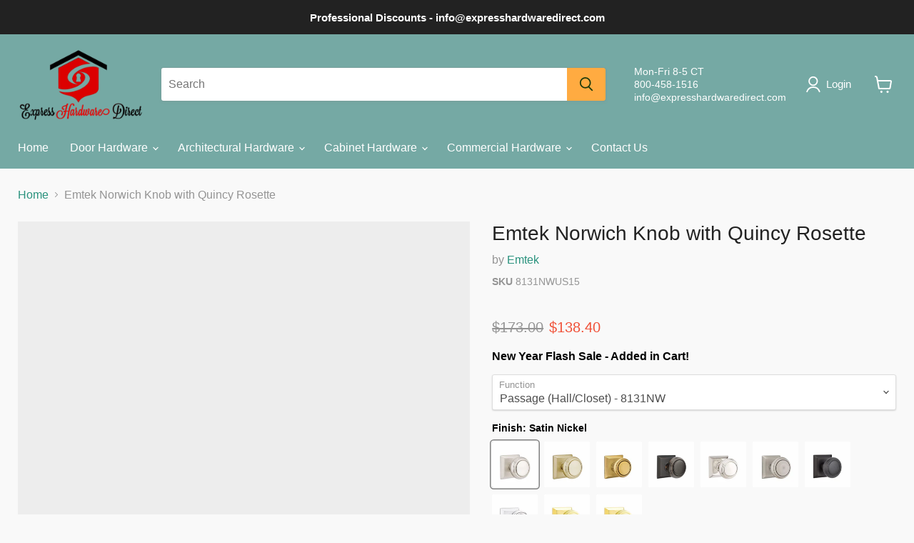

--- FILE ---
content_type: text/html; charset=utf-8
request_url: https://www.expresshardwaredirect.com/products/emtek-norwich-knob-with-quincy-rosette
body_size: 53534
content:
<!doctype html>
<html class="no-js no-touch" lang="en">
  <head>
    <meta charset="utf-8">
    <meta http-equiv="x-ua-compatible" content="IE=edge">

    <link rel="preconnect" href="https://cdn.shopify.com">
    <link rel="preconnect" href="https://fonts.shopifycdn.com">
    <link rel="preconnect" href="https://v.shopify.com">
    <link rel="preconnect" href="https://cdn.shopifycloud.com">

    <title>Emtek Norwich Knob with Quincy Rosette — Express Hardware Direct</title>

    
      
        <meta name="description" content="The Emtek Norwich Knob with Quincy Rosette is an exquisite classic for any abode, offering passage, privacy, and full/half dummy functions in a range of high-quality finishes.">
      
    

    
  <link rel="shortcut icon" href="//www.expresshardwaredirect.com/cdn/shop/files/FaviconEHD_32x32.png?v=1614306074" type="image/png">


    
    <link rel="canonical" href="https://www.expresshardwaredirect.com/products/emtek-norwich-knob-with-quincy-rosette" />
  

    

    
       
    
    
    

    <meta name="viewport" content="width=device-width">

    
    















<meta property="og:site_name" content="Express Hardware Direct">
<meta property="og:url" content="https://www.expresshardwaredirect.com/products/emtek-norwich-knob-with-quincy-rosette">
<meta property="og:title" content="Emtek Norwich Knob with Quincy Rosette">
<meta property="og:type" content="website">
<meta property="og:description" content="The Emtek Norwich Knob with Quincy Rosette is an exquisite classic for any abode, offering passage, privacy, and full/half dummy functions in a range of high-quality finishes.">




    
    
    

    
    
    <meta
      property="og:image"
      content="https://www.expresshardwaredirect.com/cdn/shop/products/EmtekNorwichKnobQuincyRosetteSatinNickelUS15_600x600_7b11fe85-3e95-4a74-b048-107be672ca5d_1200x821.jpg?v=1678234426"
    />
    <meta
      property="og:image:secure_url"
      content="https://www.expresshardwaredirect.com/cdn/shop/products/EmtekNorwichKnobQuincyRosetteSatinNickelUS15_600x600_7b11fe85-3e95-4a74-b048-107be672ca5d_1200x821.jpg?v=1678234426"
    />
    <meta property="og:image:width" content="1200" />
    <meta property="og:image:height" content="821" />
    
    
    <meta property="og:image:alt" content="Social media image" />
  
















<meta name="twitter:title" content="Emtek Norwich Knob with Quincy Rosette">
<meta name="twitter:description" content="The Emtek Norwich Knob with Quincy Rosette is an exquisite classic for any abode, offering passage, privacy, and full/half dummy functions in a range of high-quality finishes.">


    
    
    
      
      
      <meta name="twitter:card" content="summary_large_image">
    
    
    <meta
      property="twitter:image"
      content="https://www.expresshardwaredirect.com/cdn/shop/products/EmtekNorwichKnobQuincyRosetteSatinNickelUS15_600x600_7b11fe85-3e95-4a74-b048-107be672ca5d_1200x600_crop_center.jpg?v=1678234426"
    />
    <meta property="twitter:image:width" content="1200" />
    <meta property="twitter:image:height" content="600" />
    
    
    <meta property="twitter:image:alt" content="Social media image" />
  



    <link rel="preload" href="" as="font" crossorigin="anonymous">
    <link rel="preload" as="style" href="//www.expresshardwaredirect.com/cdn/shop/t/40/assets/theme.css?v=58763930616203480031759332389">

    
    <script>window.performance && window.performance.mark && window.performance.mark('shopify.content_for_header.start');</script><meta id="shopify-digital-wallet" name="shopify-digital-wallet" content="/18991617/digital_wallets/dialog">
<meta name="shopify-checkout-api-token" content="c77edfe29d5d2192395b419fb84c2de1">
<meta id="in-context-paypal-metadata" data-shop-id="18991617" data-venmo-supported="false" data-environment="production" data-locale="en_US" data-paypal-v4="true" data-currency="USD">
<link rel="alternate" type="application/json+oembed" data-href="https://www.expresshardwaredirect.com/products/emtek-norwich-knob-with-quincy-rosette.oembed">
<script async="async" src="/checkouts/internal/preloads.js?locale=en-US"></script>
<link rel="preconnect" data-href="https://shop.app" crossorigin="anonymous">
<script async="async" src="https://shop.app/checkouts/internal/preloads.js?locale=en-US&shop_id=18991617" crossorigin="anonymous"></script>
<script id="apple-pay-shop-capabilities" type="application/json">{"shopId":18991617,"countryCode":"US","currencyCode":"USD","merchantCapabilities":["supports3DS"],"merchantId":"gid:\/\/shopify\/Shop\/18991617","merchantName":"Express Hardware Direct","requiredBillingContactFields":["postalAddress","email","phone"],"requiredShippingContactFields":["postalAddress","email","phone"],"shippingType":"shipping","supportedNetworks":["visa","masterCard","amex","discover","elo","jcb"],"total":{"type":"pending","label":"Express Hardware Direct","amount":"1.00"},"shopifyPaymentsEnabled":true,"supportsSubscriptions":true}</script>
<script id="shopify-features" type="application/json">{"accessToken":"c77edfe29d5d2192395b419fb84c2de1","betas":["rich-media-storefront-analytics"],"domain":"www.expresshardwaredirect.com","predictiveSearch":true,"shopId":18991617,"locale":"en"}</script>
<script>var Shopify = Shopify || {};
Shopify.shop = "lsm1.myshopify.com";
Shopify.locale = "en";
Shopify.currency = {"active":"USD","rate":"1.0"};
Shopify.country = "US";
Shopify.theme = {"name":"Brazos Valley Marketing Copy","id":126516887650,"schema_name":"Empire","schema_version":"6.2.0","theme_store_id":null,"role":"main"};
Shopify.theme.handle = "null";
Shopify.theme.style = {"id":null,"handle":null};
Shopify.cdnHost = "www.expresshardwaredirect.com/cdn";
Shopify.routes = Shopify.routes || {};
Shopify.routes.root = "/";</script>
<script type="module">!function(o){(o.Shopify=o.Shopify||{}).modules=!0}(window);</script>
<script>!function(o){function n(){var o=[];function n(){o.push(Array.prototype.slice.apply(arguments))}return n.q=o,n}var t=o.Shopify=o.Shopify||{};t.loadFeatures=n(),t.autoloadFeatures=n()}(window);</script>
<script>
  window.ShopifyPay = window.ShopifyPay || {};
  window.ShopifyPay.apiHost = "shop.app\/pay";
  window.ShopifyPay.redirectState = null;
</script>
<script id="shop-js-analytics" type="application/json">{"pageType":"product"}</script>
<script defer="defer" async type="module" src="//www.expresshardwaredirect.com/cdn/shopifycloud/shop-js/modules/v2/client.init-shop-cart-sync_BApSsMSl.en.esm.js"></script>
<script defer="defer" async type="module" src="//www.expresshardwaredirect.com/cdn/shopifycloud/shop-js/modules/v2/chunk.common_CBoos6YZ.esm.js"></script>
<script type="module">
  await import("//www.expresshardwaredirect.com/cdn/shopifycloud/shop-js/modules/v2/client.init-shop-cart-sync_BApSsMSl.en.esm.js");
await import("//www.expresshardwaredirect.com/cdn/shopifycloud/shop-js/modules/v2/chunk.common_CBoos6YZ.esm.js");

  window.Shopify.SignInWithShop?.initShopCartSync?.({"fedCMEnabled":true,"windoidEnabled":true});

</script>
<script>
  window.Shopify = window.Shopify || {};
  if (!window.Shopify.featureAssets) window.Shopify.featureAssets = {};
  window.Shopify.featureAssets['shop-js'] = {"shop-cart-sync":["modules/v2/client.shop-cart-sync_DJczDl9f.en.esm.js","modules/v2/chunk.common_CBoos6YZ.esm.js"],"init-fed-cm":["modules/v2/client.init-fed-cm_BzwGC0Wi.en.esm.js","modules/v2/chunk.common_CBoos6YZ.esm.js"],"init-windoid":["modules/v2/client.init-windoid_BS26ThXS.en.esm.js","modules/v2/chunk.common_CBoos6YZ.esm.js"],"init-shop-email-lookup-coordinator":["modules/v2/client.init-shop-email-lookup-coordinator_DFwWcvrS.en.esm.js","modules/v2/chunk.common_CBoos6YZ.esm.js"],"shop-cash-offers":["modules/v2/client.shop-cash-offers_DthCPNIO.en.esm.js","modules/v2/chunk.common_CBoos6YZ.esm.js","modules/v2/chunk.modal_Bu1hFZFC.esm.js"],"shop-button":["modules/v2/client.shop-button_D_JX508o.en.esm.js","modules/v2/chunk.common_CBoos6YZ.esm.js"],"shop-toast-manager":["modules/v2/client.shop-toast-manager_tEhgP2F9.en.esm.js","modules/v2/chunk.common_CBoos6YZ.esm.js"],"avatar":["modules/v2/client.avatar_BTnouDA3.en.esm.js"],"pay-button":["modules/v2/client.pay-button_BuNmcIr_.en.esm.js","modules/v2/chunk.common_CBoos6YZ.esm.js"],"init-shop-cart-sync":["modules/v2/client.init-shop-cart-sync_BApSsMSl.en.esm.js","modules/v2/chunk.common_CBoos6YZ.esm.js"],"shop-login-button":["modules/v2/client.shop-login-button_DwLgFT0K.en.esm.js","modules/v2/chunk.common_CBoos6YZ.esm.js","modules/v2/chunk.modal_Bu1hFZFC.esm.js"],"init-customer-accounts-sign-up":["modules/v2/client.init-customer-accounts-sign-up_TlVCiykN.en.esm.js","modules/v2/client.shop-login-button_DwLgFT0K.en.esm.js","modules/v2/chunk.common_CBoos6YZ.esm.js","modules/v2/chunk.modal_Bu1hFZFC.esm.js"],"init-shop-for-new-customer-accounts":["modules/v2/client.init-shop-for-new-customer-accounts_DrjXSI53.en.esm.js","modules/v2/client.shop-login-button_DwLgFT0K.en.esm.js","modules/v2/chunk.common_CBoos6YZ.esm.js","modules/v2/chunk.modal_Bu1hFZFC.esm.js"],"init-customer-accounts":["modules/v2/client.init-customer-accounts_C0Oh2ljF.en.esm.js","modules/v2/client.shop-login-button_DwLgFT0K.en.esm.js","modules/v2/chunk.common_CBoos6YZ.esm.js","modules/v2/chunk.modal_Bu1hFZFC.esm.js"],"shop-follow-button":["modules/v2/client.shop-follow-button_C5D3XtBb.en.esm.js","modules/v2/chunk.common_CBoos6YZ.esm.js","modules/v2/chunk.modal_Bu1hFZFC.esm.js"],"checkout-modal":["modules/v2/client.checkout-modal_8TC_1FUY.en.esm.js","modules/v2/chunk.common_CBoos6YZ.esm.js","modules/v2/chunk.modal_Bu1hFZFC.esm.js"],"lead-capture":["modules/v2/client.lead-capture_D-pmUjp9.en.esm.js","modules/v2/chunk.common_CBoos6YZ.esm.js","modules/v2/chunk.modal_Bu1hFZFC.esm.js"],"shop-login":["modules/v2/client.shop-login_BmtnoEUo.en.esm.js","modules/v2/chunk.common_CBoos6YZ.esm.js","modules/v2/chunk.modal_Bu1hFZFC.esm.js"],"payment-terms":["modules/v2/client.payment-terms_BHOWV7U_.en.esm.js","modules/v2/chunk.common_CBoos6YZ.esm.js","modules/v2/chunk.modal_Bu1hFZFC.esm.js"]};
</script>
<script>(function() {
  var isLoaded = false;
  function asyncLoad() {
    if (isLoaded) return;
    isLoaded = true;
    var urls = ["https:\/\/services.nofraud.com\/js\/device.js?shop=lsm1.myshopify.com","https:\/\/static.klaviyo.com\/onsite\/js\/klaviyo.js?company_id=YpayWY\u0026shop=lsm1.myshopify.com","https:\/\/static.klaviyo.com\/onsite\/js\/klaviyo.js?company_id=YpayWY\u0026shop=lsm1.myshopify.com"];
    for (var i = 0; i < urls.length; i++) {
      var s = document.createElement('script');
      s.type = 'text/javascript';
      s.async = true;
      s.src = urls[i];
      var x = document.getElementsByTagName('script')[0];
      x.parentNode.insertBefore(s, x);
    }
  };
  if(window.attachEvent) {
    window.attachEvent('onload', asyncLoad);
  } else {
    window.addEventListener('wnw_load', asyncLoad, false);
  }
})();</script>
<script id="__st">var __st={"a":18991617,"offset":-21600,"reqid":"09e1e3ec-0d30-4df0-ac44-d83595199c1c-1768914186","pageurl":"www.expresshardwaredirect.com\/products\/emtek-norwich-knob-with-quincy-rosette","u":"77b3f6970185","p":"product","rtyp":"product","rid":6849483767906};</script>
<script>window.ShopifyPaypalV4VisibilityTracking = true;</script>
<script id="captcha-bootstrap">!function(){'use strict';const t='contact',e='account',n='new_comment',o=[[t,t],['blogs',n],['comments',n],[t,'customer']],c=[[e,'customer_login'],[e,'guest_login'],[e,'recover_customer_password'],[e,'create_customer']],r=t=>t.map((([t,e])=>`form[action*='/${t}']:not([data-nocaptcha='true']) input[name='form_type'][value='${e}']`)).join(','),a=t=>()=>t?[...document.querySelectorAll(t)].map((t=>t.form)):[];function s(){const t=[...o],e=r(t);return a(e)}const i='password',u='form_key',d=['recaptcha-v3-token','g-recaptcha-response','h-captcha-response',i],f=()=>{try{return window.sessionStorage}catch{return}},m='__shopify_v',_=t=>t.elements[u];function p(t,e,n=!1){try{const o=window.sessionStorage,c=JSON.parse(o.getItem(e)),{data:r}=function(t){const{data:e,action:n}=t;return t[m]||n?{data:e,action:n}:{data:t,action:n}}(c);for(const[e,n]of Object.entries(r))t.elements[e]&&(t.elements[e].value=n);n&&o.removeItem(e)}catch(o){console.error('form repopulation failed',{error:o})}}const l='form_type',E='cptcha';function T(t){t.dataset[E]=!0}const w=window,h=w.document,L='Shopify',v='ce_forms',y='captcha';let A=!1;((t,e)=>{const n=(g='f06e6c50-85a8-45c8-87d0-21a2b65856fe',I='https://cdn.shopify.com/shopifycloud/storefront-forms-hcaptcha/ce_storefront_forms_captcha_hcaptcha.v1.5.2.iife.js',D={infoText:'Protected by hCaptcha',privacyText:'Privacy',termsText:'Terms'},(t,e,n)=>{const o=w[L][v],c=o.bindForm;if(c)return c(t,g,e,D).then(n);var r;o.q.push([[t,g,e,D],n]),r=I,A||(h.body.append(Object.assign(h.createElement('script'),{id:'captcha-provider',async:!0,src:r})),A=!0)});var g,I,D;w[L]=w[L]||{},w[L][v]=w[L][v]||{},w[L][v].q=[],w[L][y]=w[L][y]||{},w[L][y].protect=function(t,e){n(t,void 0,e),T(t)},Object.freeze(w[L][y]),function(t,e,n,w,h,L){const[v,y,A,g]=function(t,e,n){const i=e?o:[],u=t?c:[],d=[...i,...u],f=r(d),m=r(i),_=r(d.filter((([t,e])=>n.includes(e))));return[a(f),a(m),a(_),s()]}(w,h,L),I=t=>{const e=t.target;return e instanceof HTMLFormElement?e:e&&e.form},D=t=>v().includes(t);t.addEventListener('submit',(t=>{const e=I(t);if(!e)return;const n=D(e)&&!e.dataset.hcaptchaBound&&!e.dataset.recaptchaBound,o=_(e),c=g().includes(e)&&(!o||!o.value);(n||c)&&t.preventDefault(),c&&!n&&(function(t){try{if(!f())return;!function(t){const e=f();if(!e)return;const n=_(t);if(!n)return;const o=n.value;o&&e.removeItem(o)}(t);const e=Array.from(Array(32),(()=>Math.random().toString(36)[2])).join('');!function(t,e){_(t)||t.append(Object.assign(document.createElement('input'),{type:'hidden',name:u})),t.elements[u].value=e}(t,e),function(t,e){const n=f();if(!n)return;const o=[...t.querySelectorAll(`input[type='${i}']`)].map((({name:t})=>t)),c=[...d,...o],r={};for(const[a,s]of new FormData(t).entries())c.includes(a)||(r[a]=s);n.setItem(e,JSON.stringify({[m]:1,action:t.action,data:r}))}(t,e)}catch(e){console.error('failed to persist form',e)}}(e),e.submit())}));const S=(t,e)=>{t&&!t.dataset[E]&&(n(t,e.some((e=>e===t))),T(t))};for(const o of['focusin','change'])t.addEventListener(o,(t=>{const e=I(t);D(e)&&S(e,y())}));const B=e.get('form_key'),M=e.get(l),P=B&&M;t.addEventListener('DOMContentLoaded',(()=>{const t=y();if(P)for(const e of t)e.elements[l].value===M&&p(e,B);[...new Set([...A(),...v().filter((t=>'true'===t.dataset.shopifyCaptcha))])].forEach((e=>S(e,t)))}))}(h,new URLSearchParams(w.location.search),n,t,e,['guest_login'])})(!0,!0)}();</script>
<script integrity="sha256-4kQ18oKyAcykRKYeNunJcIwy7WH5gtpwJnB7kiuLZ1E=" data-source-attribution="shopify.loadfeatures" type="lazyload2" defer="defer" data-src="//www.expresshardwaredirect.com/cdn/shopifycloud/storefront/assets/storefront/load_feature-a0a9edcb.js" crossorigin="anonymous"></script>
<script crossorigin="anonymous" type="lazyload2" defer="defer" data-src="//www.expresshardwaredirect.com/cdn/shopifycloud/storefront/assets/shopify_pay/storefront-65b4c6d7.js?v=20250812"></script>
<script data-source-attribution="shopify.dynamic_checkout.dynamic.init">var Shopify=Shopify||{};Shopify.PaymentButton=Shopify.PaymentButton||{isStorefrontPortableWallets:!0,init:function(){window.Shopify.PaymentButton.init=function(){};var t=document.createElement("script");t.src="https://www.expresshardwaredirect.com/cdn/shopifycloud/portable-wallets/latest/portable-wallets.en.js",t.type="module",document.head.appendChild(t)}};
</script>
<script data-source-attribution="shopify.dynamic_checkout.buyer_consent">
  function portableWalletsHideBuyerConsent(e){var t=document.getElementById("shopify-buyer-consent"),n=document.getElementById("shopify-subscription-policy-button");t&&n&&(t.classList.add("hidden"),t.setAttribute("aria-hidden","true"),n.removeEventListener("click",e))}function portableWalletsShowBuyerConsent(e){var t=document.getElementById("shopify-buyer-consent"),n=document.getElementById("shopify-subscription-policy-button");t&&n&&(t.classList.remove("hidden"),t.removeAttribute("aria-hidden"),n.addEventListener("click",e))}window.Shopify?.PaymentButton&&(window.Shopify.PaymentButton.hideBuyerConsent=portableWalletsHideBuyerConsent,window.Shopify.PaymentButton.showBuyerConsent=portableWalletsShowBuyerConsent);
</script>
<script data-source-attribution="shopify.dynamic_checkout.cart.bootstrap">document.addEventListener("DOMContentLoaded",(function(){function t(){return document.querySelector("shopify-accelerated-checkout-cart, shopify-accelerated-checkout")}if(t())Shopify.PaymentButton.init();else{new MutationObserver((function(e,n){t()&&(Shopify.PaymentButton.init(),n.disconnect())})).observe(document.body,{childList:!0,subtree:!0})}}));
</script>
<link id="shopify-accelerated-checkout-styles" rel="stylesheet" media="screen" href="https://www.expresshardwaredirect.com/cdn/shopifycloud/portable-wallets/latest/accelerated-checkout-backwards-compat.css" crossorigin="anonymous">
<style id="shopify-accelerated-checkout-cart">
        #shopify-buyer-consent {
  margin-top: 1em;
  display: inline-block;
  width: 100%;
}

#shopify-buyer-consent.hidden {
  display: none;
}

#shopify-subscription-policy-button {
  background: none;
  border: none;
  padding: 0;
  text-decoration: underline;
  font-size: inherit;
  cursor: pointer;
}

#shopify-subscription-policy-button::before {
  box-shadow: none;
}

      </style>

<script>window.performance && window.performance.mark && window.performance.mark('shopify.content_for_header.end');</script>
    <script>var trekkie=[];trekkie.integrations=!0;</script>

    
    <style>
        :root{--font-size-heading-large: 2.125rem;--font-size-heading-medium: 1.875rem;--font-size-heading-1: 1.75rem;--font-size-heading-2: 1.625rem;--font-size-heading-3: 1.5rem;--font-size-heading-4: 1.25rem;--font-size-heading-5: 1.125rem;--font-size-heading-6: 1.125rem;--font-size-body-larger: 1.375rem;--font-size-body-large: 1.25rem;--font-size-body-medium: 1.125rem;--font-size-body: 1rem;--font-size-body-small: .9375rem;--font-size-body-smaller: .875rem;--font-size-body-smallest: .8125rem;--font-size-body-tiny: .75rem;--font-size-button-small: .875rem;--font-size-button-medium: 1rem;--font-size-button-large: 1.125rem;--font-size-button-x-large: 1.3125rem;--font-size-menu-large: 1.0625rem;--font-size-menu: 1rem;--font-size-input: 1rem;--font-size-section-heading: 1.25rem;--font-size-menu-body-medium: 1.125rem;--font-size-menu-body-small: .9375rem;--font-size-heading-body-small: .9375rem;--font-size-heading-body-smaller: .875rem;--font-size-heading-slideshow: 1.9921875rem}@media screen and (max-width:719px){:root{--font-size-heading-large: 1.9921875rem}}@media screen and (max-width:859px){:root{--font-size-heading-medium: 1.7578125rem;--font-size-heading-1: 1.640625rem;--font-size-heading-2: 1.5234375rem;--font-size-heading-3: 1.40625rem;--font-size-heading-4: 1.171875rem;--font-size-heading-5: 1.0546875rem;--font-size-heading-6: 1.0546875rem;--font-size-body-larger: 1.2890625rem;--font-size-body-large: 1.171875rem;--font-size-body-medium: 1.0546875rem;--font-size-body: .9375rem;--font-size-body-small: .87890625rem;--font-size-body-smaller: .8203125rem;--font-size-body-smallest: .76171875rem;--font-size-body-tiny: .703125rem;--font-size-button-small: .8203125rem;--font-size-button-medium: .875rem;--font-size-button-large: .9921875rem;--font-size-button-x-large: 1.16796875rem;--font-size-menu-large: .93359375rem;--font-size-menu: .9375rem;--font-size-input: .9375rem;--font-size-section-heading: 1.171875rem;--font-size-menu-body-medium: 1.0546875rem;--font-size-menu-body-small: .87890625rem;--font-size-heading-body-small: .87890625rem;--font-size-heading-body-smaller: .8203125rem;--font-size-heading-slideshow: 1.9921875rem}}html{font-family:sans-serif;line-height:1.15;-ms-text-size-adjust:100%;-webkit-text-size-adjust:100%}body{margin:0}article,footer,header,nav,section{display:block}h1{font-size:2em;margin:.67em 0}figure,main{display:block}figure{margin:1em 40px}a{background-color:transparent;-webkit-text-decoration-skip:objects}strong{font-weight:inherit}strong{font-weight:bolder}img{border-style:none}svg:not(:root){overflow:hidden}button,input,select{font-family:sans-serif;font-size:100%;line-height:1.15;margin:0}button,input{overflow:visible}button,select{text-transform:none}button,html [type=button],[type=submit]{-webkit-appearance:button}button::-moz-focus-inner,[type=button]::-moz-focus-inner,[type=submit]::-moz-focus-inner{border-style:none;padding:0}button:-moz-focusring,[type=button]:-moz-focusring,[type=submit]:-moz-focusring{outline:1px dotted ButtonText}fieldset{border:1px solid #c0c0c0;margin:0 2px;padding:.35em .625em .75em}legend{box-sizing:border-box;color:inherit;display:table;max-width:100%;padding:0;white-space:normal}[type=radio]{box-sizing:border-box;padding:0}::-webkit-file-upload-button{-webkit-appearance:button;font:inherit}details{display:block}summary{display:list-item}h2,h1{font-family:-apple-system,BlinkMacSystemFont,Segoe UI,Roboto,Ubuntu,Helvetica Neue,sans-serif,Apple Color Emoji,Segoe UI Emoji,Segoe UI Symbol;font-style:normal;font-weight:400;letter-spacing:0em}h2,h1{text-transform:none}h1{font-size:var(--font-size-heading-1)}h2{font-size:var(--font-size-heading-2)}.mobile-nav-content .navmenu-depth-1>.navmenu-item>.navmenu-link,.site-navigation .navmenu-depth-1>li>a,.site-navigation a,.site-navigation summary,.site-header-actions{font-family:-apple-system,BlinkMacSystemFont,Segoe UI,Roboto,Ubuntu,Helvetica Neue,sans-serif,Apple Color Emoji,Segoe UI Emoji,Segoe UI Symbol;font-style:normal;font-weight:400;font-size:var(--font-size-menu);letter-spacing:0em}.mobile-nav-content .navmenu-depth-1>.navmenu-item>.navmenu-link,.site-navigation .navmenu-depth-1>li>a,.site-navigation a,.site-navigation summary,.site-header-actions{text-transform:none}.product-form--atc-button,.live-search-button,.button-secondary,.button-primary{font-size:var(--font-size-button-small);padding:.625rem 1rem;letter-spacing:0em;font-family:-apple-system,BlinkMacSystemFont,Segoe UI,Roboto,Ubuntu,Helvetica Neue,sans-serif,Apple Color Emoji,Segoe UI Emoji,Segoe UI Symbol;font-style:normal;font-weight:400;display:inline-block;text-decoration:none;border-radius:3px}.product-form--atc-button,.live-search-button,.button-secondary,.button-primary{text-transform:none}.site-navigation,.message-banner--outer,.breadcrumbs-container,.atc-banner--outer,.product--container,.announcement-bar-text-mobile,.announcement-bar-text,.site-header-main{max-width:1400px;padding-right:10px;padding-left:10px;margin-right:auto;margin-left:auto}@media screen and (min-width:720px){.site-navigation,.message-banner--outer,.breadcrumbs-container,.atc-banner--outer,.product--container,.announcement-bar-text-mobile,.announcement-bar-text,.site-header-main{padding-right:15px;padding-left:15px}}@media screen and (min-width:1024px){.site-navigation,.message-banner--outer,.breadcrumbs-container,.atc-banner--outer,.product--container,.announcement-bar-text-mobile,.announcement-bar-text,.site-header-main{padding-right:25px;padding-left:25px}}.site-navigation-wrapper:before,.site-header-main:before,.site-navigation-wrapper:after,.site-header-main:after{display:table;content:""}.site-navigation-wrapper:after,.site-header-main:after{clear:both}.site-navigation .navmenu-depth-2 .navmenu-link{color:#000101;text-decoration:none}.product-vendor a,.live-search-takeover-cancel,.breadcrumbs-container a{color:#29927d;text-decoration:none}.breadcrumbs-delimiter{display:inline-block;margin-left:.3125rem;vertical-align:middle}.breadcrumbs-delimiter svg{display:block;margin-top:-.125rem;transform:rotate(-90deg);fill:currentColor}.product-gallery--media-thumbnail,.modal-close,.message-banner--close,.live-search-takeover-cancel,.atc-banner--close{font-family:-apple-system,BlinkMacSystemFont,Segoe UI,Roboto,Ubuntu,Helvetica Neue,sans-serif,Apple Color Emoji,Segoe UI Emoji,Segoe UI Symbol;font-style:normal;font-weight:700;padding:0;background:transparent;border:0;-webkit-appearance:normal;appearance:normal}.live-search-button{position:relative;transform:none}.live-search-button .search-icon--inactive,.live-search-button .search-icon--active{display:inline-block}.live-search-button svg{display:block;width:100%;height:100%}.live-search-button .search-icon--inactive{width:20px;height:21px;opacity:1}.live-search-button .search-icon--active{position:absolute;top:50%;left:50%;width:26px;height:26px;margin-top:-13px;margin-left:-13px;opacity:0;visibility:hidden;animation:rotate .7s cubic-bezier(.69,.31,.56,.83) infinite}.button-primary{color:#1a390c;background-color:#ffab41;border:1px solid #ffab41}.button-secondary{color:#f04f36;background-color:#fff;border:1px solid #dddddd}.rte{font-size:var(--font-size-body);line-height:1.625}.rte ul,.rte p{margin-top:1rem;margin-bottom:1rem}.rte ul{padding-left:20px}.form-field-title,.options-selection__select-label{font-size:var(--font-size-body);line-height:1;color:#949494}.no-label .form-field-input{padding-top:.9375rem;padding-bottom:.9375rem}.options-selection__option-value-input+.options-selection__option-swatch-wrapper,.form-field-input,.form-field-select,.options-selection__input-select{font-family:-apple-system,BlinkMacSystemFont,Segoe UI,Roboto,Ubuntu,Helvetica Neue,sans-serif,Apple Color Emoji,Segoe UI Emoji,Segoe UI Symbol;font-style:normal;font-weight:400;font-size:var(--font-size-body);z-index:1;width:100%;padding:1.5rem .625rem .375rem;color:#4d4d4d;background-color:#fff;border:1px solid #dddddd;border-radius:3px}.form-field-input{width:100%}.no-js .form-field-input+.form-field-title,.form-field-filled.form-field-input+.form-field-title{top:.5rem;font-size:.8125rem}.form-field{position:relative}.form-field-title,.options-selection__select-label{position:absolute;top:1.0625rem;left:.625rem;z-index:2}.form-field-select-wrapper,.options-selection__select,.options-selection__input-select-wrapper{position:relative}.form-field-select-wrapper .form-field-select,.options-selection__select .options-selection__input-select,.options-selection__input-select-wrapper .options-selection__input-select{z-index:2;width:100%;height:100%;padding-right:1.75rem;color:#4d4d4d;background-color:#fff;box-shadow:0 1px 2px #00000026;-webkit-appearance:none;appearance:none}.form-field-select-wrapper .form-field-select::-ms-expand,.options-selection__select .options-selection__input-select::-ms-expand,.options-selection__input-select-wrapper .options-selection__input-select::-ms-expand{display:none}.form-field-select-wrapper svg,.options-selection__select svg,.options-selection__input-select-wrapper svg{position:absolute;top:50%;right:.625rem;margin-top:-3px;color:#4d4d4d}.form-fields--qty{position:relative}.form-fields--qty .form-field{opacity:0}.no-js .form-fields--qty .form-field.form-field--qty-input{z-index:1;opacity:1;visibility:visible}.form-fields--qty .hidden{z-index:0;opacity:0;visibility:hidden}.form-fields--qty .form-field--qty-select .form-field-select-wrapper{position:absolute;width:100%}.placeholder--image{display:block;background-color:#e5e5e5;fill:#a2a2a2}.placeholder--content-image{fill:#e5e5e5}.placeholder--content-text{background-color:#e5e5e5}.spr-badge .spr-badge-starrating{margin-right:0}.spr-badge .spr-badge-starrating .spr-icon{font-size:var(--font-size-body-tiny)}.spr-starrating{display:inline-block;font-size:0;vertical-align:middle}.spr-starrating .spr-icon{top:auto;display:inline-block;width:auto;height:auto;font-size:.875rem;vertical-align:middle}.spr-starrating .spr-icon:before{font-size:100%}.spr-icon{color:#ffab41}.spr-icon:not(:last-child){margin-right:.1em}.spr-icon.spr-icon-star-empty{color:#7d7d7d}.options-selection__option-value-input:checked+.options-selection__option-swatch-wrapper{box-shadow:0 0 0 1.5px #f9f9f9,0 0 0 3px #818181}.options-selection__option-value-input+.options-selection__option-swatch-wrapper .options-selection__option-swatch-inner{height:100%;background-position:center;background-size:cover;border:1px solid rgba(0,0,0,.15);border-radius:inherit;background-origin:border-box}.product-gallery--image img[data-rimg=lazy]{opacity:0}[data-rimg-canvas]{position:absolute;top:0;left:0;width:100%;height:100%;animation:shimmer-background 1.05s cubic-bezier(.4,0,.2,1) infinite;animation-fill-mode:forwards;animation-direction:alternate}.no-js [data-rimg-canvas]{opacity:0;visibility:hidden;animation:none}.no-js [data-rimg-canvas]{display:none}.no-js noscript+img[data-rimg=lazy]{display:none}html{box-sizing:border-box}*,*:before,*:after{box-sizing:inherit}*{-moz-osx-font-smoothing:grayscale;-webkit-font-smoothing:antialiased;-webkit-text-size-adjust:none}html,body{background-color:#f9f9f9}html{height:100%}html:before{display:none;content:"XXXS,XXS,XS,S,M,L,XL,XXL,XXXL"}html:after{display:none;content:"XXXS"}@media screen and (min-width:480px){html:after{content:"XXS"}}@media screen and (min-width:680px){html:after{content:"XS"}}@media screen and (min-width:720px){html:after{content:"S"}}@media screen and (min-width:860px){html:after{content:"M"}}@media screen and (min-width:1024px){html:after{content:"L"}}@media screen and (min-width:1080px){html:after{content:"XL"}}@media screen and (min-width:1280px){html:after{content:"XXL"}}@media screen and (min-width:1500px){html:after{content:"XXXL"}}body{font-family:-apple-system,BlinkMacSystemFont,Segoe UI,Roboto,Ubuntu,Helvetica Neue,sans-serif,Apple Color Emoji,Segoe UI Emoji,Segoe UI Symbol;font-style:normal;font-weight:400;font-size:var(--font-size-body);width:100%;color:#000101}@media screen and (max-width:719px){body{font-size:var(--font-size-body-small)}}strong{font-weight:700}.visually-hidden{position:absolute!important;width:1px;height:1px;padding:0;margin:-1px;overflow:hidden;clip:rect(1px,1px,1px,1px);border:0}.skip-to-main{font-size:var(--font-size-body);position:absolute;top:0;left:-9999px;color:#29927d;background:rgb(249,249,249);text-decoration:none;padding:1em}@media (prefers-reduced-motion:reduce){*,*:before,*:after{animation-duration:1ms!important;animation-iteration-count:1!important;scroll-behavior:auto!important}}@keyframes rotate{0%{transform:rotate(0)}to{transform:rotate(360deg)}}@keyframes shimmer{0%{opacity:1}to{opacity:.5}}@keyframes shimmer-background{0%{background-color:#e5e5e5}to{background-color:#efefef}}.site-header{position:relative;top:0;left:0;width:100%;z-index:700}.site-header-wrapper{position:relative;width:100%;color:#fff;background-color:#75a9a4;z-index:700}.site-header-main{position:relative;z-index:100;padding-top:10px;padding-bottom:10px;background-color:#75a9a4}@media screen and (min-width:680px){.site-header-main{display:flex;align-items:flex-start;padding-left:0;padding-right:0}}@media screen and (min-width:720px){.site-header-main{padding-right:5px;padding-left:5px}}@media screen and (min-width:1024px){.site-header-main{align-items:center;padding:20px 10px 10px}}@media screen and (min-width:680px){.site-header-main .live-search{flex:1 1 auto;margin-top:0;margin-right:.5rem}}@media screen and (min-width:1024px){.site-header-main .live-search{margin-right:2.5rem}}.site-header-main-content{margin-right:auto;margin-left:auto;font-size:0}@media screen and (min-width:680px){.site-header-main-content{display:flex;align-items:center;flex-wrap:wrap;flex:1 1 auto;margin:0}}@media screen and (min-width:1024px){.site-header-main-content{flex-wrap:nowrap;justify-content:center;margin-right:2.5rem;margin-left:15px}}.site-header-logo{margin-right:auto;margin-left:auto;text-align:center;vertical-align:middle}@media screen and (max-width:679px){.site-header-logo{display:table;min-height:46px}}@media screen and (min-width:680px){.site-header-logo{flex:0 0 auto;margin:0 1rem 0 .375rem}}@media screen and (max-width:719px){.site-header-logo{margin:0 auto}}@media screen and (min-width:1024px){.site-header-logo{display:inline-block;height:auto;margin-right:25px;margin-left:0;text-align:left}}.site-logo{display:block;max-width:100%;color:currentColor;text-decoration:none}@media screen and (max-width:679px){.site-logo{display:table-cell;vertical-align:middle}}@media screen and (min-width:680px){.site-logo{max-height:none}}@media screen and (min-width:1024px){.site-logo{display:inline-block;margin-left:0}}.site-logo-image{display:block;max-width:100%;margin-right:auto;margin-left:auto}@media screen and (min-width:1024px){.site-logo-image{display:inline-block;margin-left:0}}.site-header-menu-toggle,.site-header-cart{position:absolute;top:10px;bottom:auto;z-index:125;display:inline-block;height:46px;background-color:transparent;border:0}@media screen and (min-width:1024px){.site-header-menu-toggle,.site-header-cart{top:50%;bottom:66px;margin-top:-18px}}.site-header-menu-toggle--button,.site-header-cart--button{display:inline-block;padding:10px;color:#fff}.site-header-cart--button svg{display:block}.site-header-menu-toggle{left:0px;padding:0}@media screen and (max-width:1023px) and (min-width:680px){.site-header-menu-toggle{position:relative;top:0;left:0}}@media screen and (min-width:1024px){.site-header-menu-toggle{left:15px;opacity:0;visibility:hidden}}.site-header-menu-toggle--button{padding-top:15px;padding-bottom:15px;background-color:transparent}.site-header-menu-toggle--button .toggle-icon--bar{display:block;width:22px;height:2px;background-color:#fff;transform-origin:1px}.site-header-menu-toggle--button .toggle-icon--bar+.toggle-icon--bar{margin-top:5px}.site-header-cart{right:0px;display:flex;align-items:center;width:50px}@media screen and (max-width:1023px) and (min-width:680px){.site-header-cart{position:relative;top:0;right:0;flex:0 0 auto}}@media screen and (min-width:1024px){.site-header-cart{right:15px}}.site-header-cart--count{position:absolute;top:0;right:0;display:block;opacity:0}.site-header-cart--count:after{display:block;height:22px;min-width:22px;padding:3px;font-size:.6875rem;line-height:12px;color:#1a390c;text-align:center;text-decoration:none;background-color:#ffab41;border:2px solid rgb(117,169,164);border-radius:50%;content:attr(data-header-cart-count)}@media screen and (min-width:1024px){.small-promo-enabled{margin-right:2.5rem}}.small-promo{font-size:var(--font-size-body-smaller);position:relative;display:flex;align-items:flex-start;justify-content:center;color:#fff;text-decoration:none;transform:translateZ(0) scale(1)}@media screen and (min-width:680px){.small-promo{width:100%}}@media screen and (max-width:1023px){.small-promo{display:flex;align-items:center;padding-top:.675rem;padding-right:10px;padding-bottom:.15rem;padding-left:10px}}@media screen and (min-width:1024px){.small-promo{align-items:center;justify-content:flex-start;width:auto}}@media screen and (max-width:1023px){.small-promo-content--desktop{font-size:var(--font-size-body-smaller);display:inline}.small-promo-content--desktop p{display:inline}}.small-promo-content--link{text-decoration:none}.small-promo-content{display:flex;flex-direction:row;align-items:center;line-height:1.3}@media screen and (min-width:1024px){.small-promo-content{display:flex;flex-direction:column;align-items:flex-start;max-width:200px}}.small-promo-content p{margin:0}.small-promo-content--desktop{display:inline}@media screen and (min-width:1024px){.small-promo-content--desktop{display:block}}@media screen and (min-width:1024px){.site-header-right{display:flex;height:46px}}.site-header-actions__account-link{margin-right:60px}.site-footer-right :first-child{margin-top:0}.announcement-bar{font-style:normal;font-weight:700;font-size:var(--font-size-body-smaller);position:relative;display:block;padding:15px 0;line-height:1.3;color:#fff;text-align:center;text-decoration:none;z-index:700;transform:translateZ(0) scale(1)}@media screen and (min-width:720px){.announcement-bar{font-size:var(--font-size-body-small)}}.announcement-bar-text{display:none}@media screen and (min-width:720px){.announcement-bar-text{display:block}}@media screen and (min-width:720px){.announcement-bar-text-mobile{display:none}}.product--container{margin-top:1.25rem}@media screen and (min-width:720px){.product--container{margin-top:1.75rem}}@media screen and (max-width:719px){.product--container{padding-right:0;padding-left:0}}.product--outer{display:block;font-size:0}@media screen and (min-width:720px){.product--outer{display:flex}}@media screen and (max-width:719px){.product-gallery,.product-main{padding-right:10px;padding-left:10px}}.product-gallery,.product-main{font-size:var(--font-size-body);display:inline-block;width:100%;vertical-align:top}@media screen and (min-width:720px){.product-gallery{width:51.5%}}@media screen and (min-width:720px){.product-main{width:46%;margin-left:2.5%}}.product-description{margin:.5rem 0}.atc-banner--container{position:fixed;top:0;z-index:700;display:none;width:100%;background-color:#f9f9f9;outline:none;opacity:0;transform:translateY(-100%);box-shadow:0 2px 5px #7d7d7d40}.atc-banner--outer{position:relative;padding:1.25rem}.atc-banner--inner{width:100%;max-width:920px;padding-top:1.25rem;padding-bottom:1.25rem;margin-right:auto;margin-left:auto;table-layout:fixed;text-align:center}@media screen and (min-width:720px){.atc-banner--inner{display:table;text-align:left}}.atc-banner--product{font-size:var(--font-size-body);vertical-align:middle}@media screen and (min-width:720px){.atc-banner--product{display:table-cell;width:52%;padding-right:2rem}}@media screen and (min-width:1024px){.atc-banner--product{padding-right:2rem}}.atc-banner--cart{margin-top:3.125rem;vertical-align:middle}@media screen and (min-width:720px){.atc-banner--cart{display:table-cell;width:48%;padding-left:1.75rem;margin-top:0;border-left:1px solid rgba(0,0,0,.15)}}@media screen and (min-width:1024px){.atc-banner--cart{padding-left:3.125rem}}.atc-banner--product-title{font-size:var(--font-size-heading-4);margin-top:0;color:#222}.atc-banner--product-title--icon{display:inline-block;width:18px;height:13px;margin-top:-3px;margin-right:5px;vertical-align:middle}.atc-banner--product-title--icon svg{display:block;width:100%;height:100%}.atc--product{max-width:19.375rem;margin:2rem auto 0;font-size:0;text-align:left;vertical-align:middle}@media screen and (min-width:720px){.atc--product{display:block;max-width:100%;margin-top:1.75rem}}.atc--product-image{display:inline-block;width:100px;vertical-align:middle}.atc--product-image svg{max-width:100%}.atc--product-details{font-size:var(--font-size-body);display:inline-block;width:calc(100% - 8rem);margin-left:1.75rem;vertical-align:middle}.atc--product-details .hidden{display:none}.atc--product-details .discount-list{margin-bottom:0}.atc--product-details .discount-list svg{height:.625rem;width:.625rem}.atc--product-details--title{font-family:-apple-system,BlinkMacSystemFont,Segoe UI,Roboto,Ubuntu,Helvetica Neue,sans-serif,Apple Color Emoji,Segoe UI Emoji,Segoe UI Symbol;font-style:normal;font-weight:400;font-size:var(--font-size-body);margin-top:0;margin-bottom:0;line-height:1.3125;text-transform:inherit;letter-spacing:inherit}.atc--product-details--options{font-size:var(--font-size-body-smaller);display:block;margin-top:.25rem;line-height:1.4;color:#949494}.atc--product-details--price{display:block;margin-top:.25rem;line-height:1.2}.atc--product-details--unit-price{display:block;margin-top:.25rem;font-size:var(--font-size-body-smallest);color:#000101cc}.atc--product-details--unit-price.hidden{display:none}.atc-banner--cart-subtotal{font-size:var(--font-size-heading-4)}.atc-subtotal--label{color:#949494}.atc-subtotal--price{display:inline-block;margin-left:.5rem;color:#222}.atc-banner--cart-footer{display:flex;flex-wrap:wrap;justify-content:center;margin-top:1.75rem;margin-bottom:-.5rem;margin-left:-.5rem;font-size:0}@media screen and (min-width:720px){.atc-banner--cart-footer{justify-content:flex-start}}.atc-button--viewcart,.atc-button--checkout{font-size:var(--font-size-button-medium);padding:.75rem 1.125rem;letter-spacing:0em;margin-bottom:.5rem;margin-left:.5rem}.atc-button--viewcart,.atc-button--checkout{text-transform:none}.atc-button--checkout{display:flex;align-items:center;justify-content:center}.atc-banner--close{position:absolute;top:15px;right:15px;color:#000101}@media screen and (min-width:1024px){.atc-banner--close{right:25px}}.atc--line-item-subscriptions{display:block;line-height:1.5;font-size:var(--font-size-body-smaller);color:#000101cc}.breadcrumbs-container{margin-top:1.25rem;margin-bottom:1.25rem;font-size:0}@media screen and (min-width:720px){.breadcrumbs-container{margin-top:1.75rem;margin-bottom:1.75rem}}.breadcrumbs-container a,.breadcrumbs-container span{font-size:var(--font-size-body);display:inline-block;vertical-align:middle}.breadcrumbs-container span{color:#949494}.breadcrumbs-delimiter{margin-right:.4375rem;margin-left:.4375rem}.breadcrumbs-delimiter svg{margin-top:0}.discount-list{font-size:var(--font-size-body-smaller);padding:0;line-height:1.4;list-style-type:none}.discount-list-item{margin-top:.25rem;color:#f04f36}.discount-list-item svg{height:.6875rem;width:.6875rem;margin-right:1px}.live-search{position:relative;z-index:150;display:block;flex:1;height:46px;margin-top:10px}@media screen and (min-width:1024px){.live-search{display:flex;flex-basis:auto;flex-grow:1;flex-shrink:1;margin-top:0;vertical-align:middle}}.live-search-form{position:absolute;top:-1px;right:-1px;left:-1px;border:1px solid rgba(125,125,125,.2);border-radius:4px;box-shadow:0 2px 3px #7d7d7d1c}.live-search-form .form-field{position:relative;z-index:100;display:flex;height:46px}.live-search-form-field{font-size:1rem;flex-basis:auto;flex-grow:0;flex-shrink:1;width:calc(100% - 53px);padding-top:.875rem;padding-bottom:.875rem;vertical-align:top;border:0;border-top-right-radius:0;border-bottom-right-radius:0}.live-search-button{color:#1a390c;background-color:#ffab41;border:1px solid #ffab41;flex-basis:auto;flex-grow:0;flex-shrink:0;width:54px;vertical-align:top;border-bottom-left-radius:0;border-top-left-radius:0}.live-search-button .search-icon--inactive svg{margin-top:2px}.live-search-takeover-cancel{font-style:normal;font-weight:700;font-size:var(--font-size-body);position:absolute;top:0;right:0;bottom:0;z-index:250;display:none;padding:.9375rem}.search-flydown{font-size:var(--font-size-body);position:relative;z-index:50;display:none;width:100%;height:0;overflow:hidden;background-color:#f9f9f9;border-top:1px solid rgba(0,0,0,.15);border-bottom-right-radius:3px;border-bottom-left-radius:3px;box-sizing:content-box}.search-flydown--results{position:relative;z-index:1;display:none;opacity:0;transform:translateY(-10px);box-sizing:border-box}.search-flydown--placeholder{position:relative;z-index:1;display:none;box-sizing:border-box}.search-flydown--product-items{display:block}.search-flydown--product{display:block;padding:10px 15px;font-size:0;color:#000101;text-decoration:none;background-color:#f9f9f9}.search-flydown--placeholder .search-flydown--product:last-child{border-bottom-right-radius:3px;border-bottom-left-radius:3px}.placeholder--content-text,.placeholder--content-image{animation:shimmer 1.05s ease-in-out infinite;animation-fill-mode:forwards;animation-direction:alternate}.search-flydown--product-text,.search-flydown--product-image{display:inline-block;vertical-align:middle}.search-flydown--product-image{font-size:var(--font-size-body);display:inline-block;width:3rem;height:3rem}.search-flydown--product-image svg{display:block;max-width:100%;max-height:100%;margin:0 auto}.search-flydown--product-image+.search-flydown--product-text{max-width:calc(100% - 4rem);margin-left:1rem}.search-flydown--product-text{font-size:var(--font-size-body)}.search-flydown--product-text .placeholder--content-text{height:.6em;max-width:100%}.search-flydown--product-title{font-size:var(--font-size-body);display:block;line-height:1.3}.search-flydown--product-title.placeholder--content-text{width:240px}.search-flydown--product-price{font-size:var(--font-size-body-small);display:block;line-height:1.5}.search-flydown--product-price.placeholder--content-text{width:70px;margin-top:.44em}.message-banner--container{position:fixed;top:0;z-index:1000;display:none;width:100%;opacity:0;transform:translateY(-100%)}.message-banner--outer{position:relative}.message-banner--inner{width:100%;max-width:820px;padding-top:.75rem;padding-bottom:.75rem;margin-right:auto;margin-left:auto;text-align:center}.message-banner--close{position:absolute;top:50%;right:10px;display:flex;align-items:center;justify-content:center;margin-top:-6.5px}@media screen and (min-width:720px){.message-banner--close{right:15px}}@media screen and (min-width:1024px){.message-banner--close{right:25px}}.modal,.modal-1{position:fixed;top:0;right:0;bottom:0;left:0;z-index:0;display:none;padding:10px;overflow:hidden;overflow-y:auto;white-space:nowrap;background-color:#00000080;content:"";opacity:0;visibility:hidden;-webkit-overflow-scrolling:touch;outline-style:auto}@media screen and (min-width:720px){.modal,.modal-1{padding:15px}}@media screen and (min-width:1024px){.modal,.modal-1{padding:25px}}.modal-inner{position:relative;z-index:-1;padding:15px;margin-right:auto;margin-left:auto;overflow:hidden;background-color:#f9f9f9;opacity:0;transform:translateY(-50px)}@media screen and (min-width:720px){.modal-inner{padding:15px}}@media screen and (min-width:1024px){.modal-inner{padding:25px}}.modal-close{position:absolute;top:0;right:0;padding:.9375rem;color:#000101}@media screen and (min-width:1024px){.modal-close{top:10px;right:10px}}.modal-close svg{display:block;color:currentColor}.productitem-quickshop{display:none}.quickshop-spinner{position:absolute;top:50%;left:50%;width:26px;height:26px;margin-top:-13px;margin-left:-13px;animation:rotate .7s cubic-bezier(.69,.31,.56,.83) infinite}.productgrid--masthead{grid-area:masthead}.productgrid--sidebar{grid-area:sidebar}@supports (display:grid){.productgrid--wrapper{grid-area:product-items-wrapper;width:100%}}.product-details{color:#000101}@media screen and (max-width:719px){.product-details{margin-top:1.75rem;margin-bottom:1.25rem}}.product-block:first-child>:first-child{margin-top:0}.product-title{margin:.5rem 0;font-size:var(--font-size-heading-3);line-height:1.2;color:#222}@media screen and (min-width:720px){.product-title{font-size:var(--font-size-heading-1)}}.product-vendor{margin:.5rem 0;font-size:var(--font-size-body);line-height:1.6;color:#949494}.product-ratings{margin:.5rem 0}.product-ratings .spr-badge .spr-badge-starrating{position:relative;top:-1px}.product-ratings .spr-badge .spr-badge-starrating .spr-icon{font-size:var(--font-size-body-smaller)}@media screen and (min-width:720px){.product-ratings .spr-badge .spr-badge-starrating .spr-icon{font-size:1.0625rem}}.product-pricing{margin:1rem 0}.product-sku{margin:.5rem 0;font-size:.875rem;line-height:1.5;color:#949494}.product__price{display:inline}.product__price .price__compare-at,.product__price .price__current{margin-bottom:.25rem;font-size:var(--font-size-heading-4);line-height:1.15;white-space:nowrap}@media screen and (min-width:720px){.product__price .price__compare-at,.product__price .price__current{font-size:1.25rem}}.product__price .price__current{display:inline-block}.product__price .price__compare-at{margin-right:.25rem}:root{--color-body-text: #000101;--color-body: #f9f9f9;--color-bg: #f9f9f9}.collapsible-tab__text{margin-bottom:1rem;word-break:break-word}.collapsible-tab__text p{margin-top:0}.collapsible-tab__text p:last-child{margin-bottom:0}.collapsible-tab__text a{color:#29927d}.variant-selection__variants{display:none!important;padding:0;margin-top:1rem;margin-right:0;margin-left:0;border:none}.options-selection__input-select[data-variant-option-chosen-value]{color:transparent}.form-field-select:not([data-variant-option-chosen-value=false]),.options-selection__input-select:not([data-variant-option-chosen-value=false]){color:#4d4d4d}.form-field-select option,.options-selection__input-select option{color:#4d4d4d}.product-form--regular{margin:1rem 0}.product-form--atc{margin-top:1rem;font-size:0}.product-form--atc-qty,.product-form--atc-button{display:inline-block;vertical-align:middle}.product-form--atc-qty{width:7.1875rem}.product-form--atc-button{color:#f04f36;background-color:#fff;border:1px solid #dddddd;font-size:var(--font-size-button-large);letter-spacing:0em;position:relative;width:calc(100% - 7.9375rem);padding:.875rem .3125rem;margin-left:.75rem}.product-form--atc-button{text-transform:none}.product-form--atc-button .atc-button--text{display:block;opacity:1;transform:scale(1)}.product-form--atc-button .atc-button--icon{position:absolute;top:50%;left:50%;display:block;margin-top:-13px;margin-left:-13px;visibility:hidden;opacity:0;animation:rotate .6s linear infinite}.product-form--atc-button .atc-button--icon svg{display:block;width:26px;height:26px;transform:scale(.8)}.options-selection__option-name{font-style:normal;font-weight:700}@media screen and (min-width:720px){.options-selection__option-name{font-size:var(--font-size-body-smaller)}}.options-selection__option-values{margin-top:10px}.options-selection__option-value{display:inline-block}.options-selection__option-value-input{position:absolute;opacity:0}.options-selection__option-value-input+.options-selection__option-swatch-wrapper{display:inline-block;width:auto;padding:.5rem .75rem;margin:0 5px 10px 0}@media screen and (min-width:720px){.options-selection__option-value-input+.options-selection__option-swatch-wrapper{font-size:var(--font-size-body-smaller)}}.options-selection__option-value-input+.options-selection__option-swatch-wrapper{position:relative;height:64px;padding:0;border:0;outline:none;box-shadow:0 0 0 1.5px #0000;box-shadow:none}.options-selection__option-value-input+.options-selection__option-swatch-wrapper{border-radius:2.5px}.options-selection__option-value-input+.options-selection__option-swatch-wrapper:after{position:absolute;bottom:0;left:50%;content:"";will-change:transform}.options-selection__option-value-input+.options-selection__option-swatch-wrapper .options-selection__option-swatch{height:100%;overflow:hidden}.options-selection__option-value-input+.options-selection__option-swatch-wrapper .options-selection__option-swatch{border-radius:2.5px}.options-selection__option-value-input+.options-selection__option-swatch-wrapper .options-selection__option-swatch-inner{width:64px}.options-selection__option-value-input:checked+.options-selection__option-swatch-wrapper{background-color:transparent}.options-selection__select{position:relative}.options-selection__input-select[data-variant-option-chosen-value]{color:transparent}.form-field-select:not([data-variant-option-chosen-value=false]),.options-selection__input-select:not([data-variant-option-chosen-value=false]){color:#4d4d4d}.form-field-select option,.options-selection__input-select option{color:#4d4d4d}.options-selection__select-label:not([data-variant-option-chosen-value=false]){top:.5rem;font-size:.8125rem}.product-gallery{position:relative}.product-gallery--viewer{position:relative;width:100%;overflow:hidden}@media screen and (min-width:720px){.product-gallery--viewer{margin-top:0}}.product-gallery--viewer.product-gallery--has-media .product-gallery--media:not([data-gallery-selected=true]){position:absolute}.product-gallery--viewer.product-gallery--has-media:not(.flickity-enabled) .product-gallery--media:not([data-gallery-selected=true]){visibility:hidden;opacity:0}.product-gallery:not([data-product-gallery-aspect-ratio=natural]) .product-gallery--image-background{position:absolute;top:0;right:0;bottom:0;left:0;background-position:center;background-size:cover}[data-product-gallery-aspect-ratio=short] .product-gallery--media{height:0}[data-product-gallery-aspect-ratio=short] .product-gallery--loaded-image{position:absolute;top:50%;left:50%;display:block;width:auto;max-width:100%;height:auto;max-height:100%;margin:0 auto;transform:translate(-50%,-50%)}[data-product-gallery-aspect-ratio=short] .product-gallery--media{padding-bottom:75%}.product-gallery--media{width:100%;margin:0;overflow:hidden;color:#222;outline:none;opacity:0}@media screen and (max-width:719px){.product-gallery--media[data-gallery-selected=true]{opacity:1}}@media screen and (min-width:720px){.product-gallery--media{left:0!important;z-index:-1;opacity:0}.product-gallery--media[data-gallery-selected=true]{z-index:0;width:100%;opacity:1}}.product-gallery--navigation{position:relative;width:100%;padding-bottom:.125rem;margin-top:.5rem;margin-left:-.125rem;font-size:0;text-align:left}.product-gallery--navigation.loading{position:absolute;opacity:0}@media screen and (min-width:720px){.product-gallery--navigation{margin-top:.5rem;margin-right:-.3125rem;margin-left:-.3125rem}}.gallery-navigation--scroll-button{position:absolute;z-index:2;display:none;width:2rem;height:100%;color:#222;background:rgb(249,249,249);border-top:none;border-bottom:none;outline:none;transform:translateZ(0)}.gallery-navigation--scroll-button.scroll-left{left:0;padding-left:0;border-right:1px solid rgba(125,125,125,.3);border-left:none}.gallery-navigation--scroll-button.scroll-left svg{transform:rotate(90deg)}.gallery-navigation--scroll-button.scroll-right{right:0;padding-right:0;border-right:none;border-left:1px solid rgba(125,125,125,.3)}.gallery-navigation--scroll-button.scroll-right svg{transform:rotate(270deg)}.gallery-navigation--scroller{padding-top:.25rem;padding-bottom:.25rem;overflow-x:scroll;overflow-y:hidden;white-space:nowrap;scroll-behavior:smooth}@media screen and (min-width:720px){.gallery-navigation--scroller{overflow:visible;white-space:normal}}@media screen and (max-width:719px){.gallery-navigation--scroller .product-gallery--media-thumbnail:last-child{margin-right:10px}.gallery-navigation--scroller::-webkit-scrollbar{display:none}}.product-gallery--media-thumbnail{position:relative;display:inline-block;height:4rem;padding:2px;margin-right:.1875rem;margin-left:.1875rem;vertical-align:middle;border-radius:2px;box-shadow:0 0 2px transparent}@media screen and (min-width:720px){.product-gallery--media-thumbnail{margin-top:.375rem}}@media screen and (min-width:1080px){.product-gallery--media-thumbnail{height:4.9375rem}}.product-gallery--media-thumbnail[data-gallery-selected=true]{box-shadow:0 0 0 1.5px #818181}.product-gallery--media-thumbnail .product-gallery--media-thumbnail-img-wrapper{position:relative;display:block;height:100%}.product-gallery--media-thumbnail-img{display:block;max-width:100%;height:100%}.pswp{display:none;position:absolute;width:100%;height:100%;left:0;top:0;overflow:hidden;touch-action:none;z-index:1500;-webkit-text-size-adjust:100%;-webkit-backface-visibility:hidden;outline:none}.pswp *{box-sizing:border-box}.pswp__bg{position:absolute;left:0;top:0;width:100%;height:100%;background:#000;opacity:0;transform:translateZ(0);-webkit-backface-visibility:hidden;will-change:opacity}.pswp__scroll-wrap{position:absolute;left:0;top:0;width:100%;height:100%;overflow:hidden}.pswp__container{touch-action:none;position:absolute;left:0;right:0;top:0;bottom:0}.pswp__container{-webkit-touch-callout:none}.pswp__bg{will-change:opacity}.pswp__container{-webkit-backface-visibility:hidden}.pswp__item{position:absolute;left:0;right:0;top:0;bottom:0;overflow:hidden}.pswp__button{width:44px;height:44px;position:relative;background:none;overflow:visible;-webkit-appearance:none;display:block;border:0;padding:0;margin:0;float:right;opacity:.75;box-shadow:none}.pswp__button::-moz-focus-inner{padding:0;border:0}.pswp__button,.pswp__button--arrow--left:before,.pswp__button--arrow--right:before{background:url(default-skin.png) 0 0 no-repeat;background-size:264px 88px;width:44px;height:44px}.pswp__button--close{background-position:0 -44px}.pswp__button--share{background-position:-44px -44px}.pswp__button--fs{display:none}.pswp__button--zoom{display:none;background-position:-88px 0}.pswp__button--arrow--left,.pswp__button--arrow--right{background:none;top:50%;margin-top:-50px;width:70px;height:100px;position:absolute}.pswp__button--arrow--left{left:0}.pswp__button--arrow--right{right:0}.pswp__button--arrow--left:before,.pswp__button--arrow--right:before{content:"";top:35px;background-color:#0000004d;height:30px;width:32px;position:absolute}.pswp__button--arrow--left:before{left:6px;background-position:-138px -44px}.pswp__button--arrow--right:before{right:6px;background-position:-94px -44px}.pswp__share-modal{display:block;background:rgba(0,0,0,.5);width:100%;height:100%;top:0;left:0;padding:10px;position:absolute;z-index:1600;opacity:0;-webkit-backface-visibility:hidden;will-change:opacity}.pswp__share-modal--hidden{display:none}.pswp__share-tooltip{z-index:1620;position:absolute;background:#FFF;top:56px;border-radius:2px;display:block;width:auto;right:44px;box-shadow:0 2px 5px #00000040;transform:translateY(6px);-webkit-backface-visibility:hidden;will-change:transform}.pswp__counter{position:absolute;left:0;top:0;height:44px;font-size:13px;line-height:44px;color:#fff;opacity:.75;padding:0 10px}.pswp__caption{position:absolute;left:0;bottom:0;width:100%;min-height:44px}.pswp__caption__center{text-align:left;max-width:420px;margin:0 auto;font-size:13px;padding:10px;line-height:20px;color:#ccc}.pswp__preloader{width:44px;height:44px;position:absolute;top:0;left:50%;margin-left:-22px;opacity:0;will-change:opacity;direction:ltr}.pswp__preloader__icn{width:20px;height:20px;margin:12px}@media screen and (max-width:1024px){.pswp__preloader{position:relative;left:auto;top:auto;margin:0;float:right}}.pswp__ui{-webkit-font-smoothing:auto;visibility:visible;opacity:1;z-index:1550}.pswp__top-bar{position:absolute;left:0;top:0;height:44px;width:100%}.pswp__caption,.pswp__top-bar{-webkit-backface-visibility:hidden;will-change:opacity}.pswp__top-bar,.pswp__caption{background-color:#00000080}.pswp__ui--hidden .pswp__top-bar,.pswp__ui--hidden .pswp__caption,.pswp__ui--hidden .pswp__button--arrow--left,.pswp__ui--hidden .pswp__button--arrow--right{opacity:.001}.product-gallery--expand{font-family:-apple-system,BlinkMacSystemFont,Segoe UI,Roboto,Ubuntu,Helvetica Neue,sans-serif,Apple Color Emoji,Segoe UI Emoji,Segoe UI Symbol;font-style:normal;font-size:var(--font-size-body-smaller);position:absolute;right:0;bottom:0;z-index:501;padding:.375rem .625rem .375rem .5625rem;margin:0 .75rem .75rem 0;font-weight:400;color:#000101;background:rgba(249,249,249,.9);border:0;border-radius:3px;box-shadow:0 0 0 1px #00000026}@media screen and (min-width:720px){.product-gallery--expand{margin-right:.75rem}}.product-gallery--expand span{display:flex;align-items:center;outline:none}.product-gallery--expand span svg{margin-right:.3125rem}.product-gallery--expand .tap-text{display:none}.pswp .pswp__bg{background:rgb(249,249,249)}.pswp .pswp__top-bar{background:transparent;opacity:1}.pswp .pswp__button--close{width:2.5rem;height:2.5rem;margin:12px;color:#000;background:#fff;border-radius:100%;box-shadow:0 0 0 1px #7f7f7f08,0 2px 5px #7f7f7f4d;opacity:0}@media screen and (min-width:720px){.pswp .pswp__button--close{width:3rem;height:3rem;margin:25px}}.pswp .pswp__button--close span{display:flex;align-items:center;justify-content:center;height:100%;width:100%;opacity:.6;outline:none}.pswp .product-zoom--thumbnails{position:absolute;bottom:0;width:100%;margin:.5rem 0;padding:.25rem .5rem;opacity:0;background:rgb(249,249,249)}@media screen and (min-width:720px){.pswp .product-zoom--thumbnails{top:0;bottom:auto;width:auto;margin:25px;padding:0 0 .1875rem;background:transparent}}.pswp .gallery-navigation--scroll-button{top:0;padding:0 .5rem}.pswp .product-zoom--thumb-scroller{padding-top:.125rem;padding-bottom:.125rem;white-space:nowrap;overflow:auto;scroll-behavior:smooth}@media screen and (min-width:720px){.pswp .product-zoom--thumb-scroller{display:flex;flex-direction:column;flex-wrap:wrap;padding:0;max-height:31.25rem;overflow:visible}}.price__compare-at{display:none;font-size:.8125rem;line-height:1.38;color:#949494;text-decoration:line-through}.price__compare-at.visible{display:inline-block}.price__current{margin-right:.25rem;font-size:var(--font-size-body);line-height:1.4375rem}.price__current--on-sale{color:#f04f36}.price__current--hidden,.price__compare-at--hidden{display:none}.product__unit-price{display:inline-block;margin-bottom:.25rem;font-size:var(--font-size-body-smallest);color:#000101cc}.product__unit-price.hidden{display:none}.variant-selection options-selection>*{padding:0;margin-top:1rem;margin-right:0;margin-left:0;border:none}.no-js .variant-selection options-selection>*{display:none}.site-header-actions{display:flex;flex:1 0 auto;align-items:center;padding-left:0;margin-right:.625rem;font-size:var(--font-size-menu-body-small);list-style:none}.site-header-actions li{display:inline-block}.site-header-actions li a{text-decoration:none;color:inherit;font-size:var(--font-size-menu-body-small)}.site-mobile-nav .site-header-actions{display:flex;height:46px;padding-right:25px;margin:.25rem 25px;font-size:var(--font-size-menu)}.site-mobile-nav .site-header-actions li{opacity:.8}.site-mobile-nav .site-header-actions a{padding-right:8px;padding-left:8px}.site-mobile-nav .site-header-actions .site-header-actions__account-link{line-height:1.4rem}.site-header-actions .site-header-actions__account-link{display:flex;align-content:center}.site-header-actions .site-header-actions__account-link svg{width:100%;max-width:1.3125rem;height:100%;max-height:1.5rem;color:currentColor}.site-header-actions .site-header_account-link-text{display:flex;align-items:center;padding:0 .5rem}.site-header-actions .site-header__account-icon{display:flex;align-items:center}@media screen and (max-width:1023px){.site-header-actions{display:none}}.site-navigation-wrapper{display:none;background-color:#75a9a4}@media screen and (min-width:1024px){.site-header-nav--open .site-navigation-wrapper{display:block}}.intersection-target{position:absolute;top:30vh}.site-navigation{display:flex;justify-content:space-between;background-color:#75a9a4}.site-navigation ul{padding:0;margin:0;list-style:none}.site-navigation a,.site-navigation summary{display:block;text-decoration:none;list-style:none}.site-navigation details>summary{list-style:none}.site-navigation details>summary::-webkit-details-marker{display:none}.site-navigation .navmenu-depth-1{display:flex;flex-wrap:wrap;max-width:100%;height:100%;padding:0;margin-left:-15px}.site-navigation .navmenu-depth-1>li{display:inline-block;padding-top:8px;padding-bottom:8px;vertical-align:top}.site-navigation .navmenu-submenu{position:absolute;top:100%;z-index:702;box-sizing:content-box;display:none;background-color:#f9f9f9}.site-navigation .navmenu-depth-2 .navmenu-link{font-family:-apple-system,BlinkMacSystemFont,Segoe UI,Roboto,Ubuntu,Helvetica Neue,sans-serif,Apple Color Emoji,Segoe UI Emoji,Segoe UI Symbol;font-style:normal;font-weight:400;font-size:var(--font-size-body);z-index:2;display:block;padding:.4375rem 2rem .4375rem 1.5625rem;text-transform:none;letter-spacing:0}.site-navigation .navmenu-link-depth-1{position:relative;padding:12px 15px;line-height:18px;color:#fff;text-decoration:none}.site-navigation .navmenu-basic__item .navmenu-icon{position:absolute;top:50%;right:20px;display:inline-block;height:6px;margin-top:-3px}.site-navigation .navmenu-basic__item .navmenu-icon.navmenu-icon-depth-1{position:relative;top:-1px;right:-3px;transform:rotate(90deg)}.site-navigation .navmenu-basic__item .navmenu-icon svg{display:block;width:8px;height:6px;fill:currentColor;transform:rotate(-90deg)}.site-navigation .navmenu-basic__item .navmenu-icon .icon-chevron-down-left,.site-navigation .navmenu-basic__item .navmenu-icon .icon-chevron-down-right{transform-origin:50% 50%}.site-navigation .navmenu-basic__item .navmenu-submenu{width:240px;padding-top:15px;padding-bottom:15px}.site-navigation .navmenu-basic__item .navmenu-depth-2{margin-left:-.625rem}.site-navigation .navmenu-basic__item .navmenu-depth-3{top:-15px;left:100%;min-height:100%;margin-left:-1px}.site-navigation .navmenu-basic__item .navmenu-depth-3>li a{font-size:var(--font-size-body);text-transform:none;letter-spacing:0}.site-navigation .navmenu-basic__item .navmenu-link-parent,.site-navigation .navmenu-basic__item .navmenu-item-parent{position:relative}.site-main{position:relative;z-index:500;outline:none}.site-main-dimmer{position:fixed;top:0;right:0;bottom:0;left:0;z-index:505;display:none;background:rgba(0,0,0,.5);opacity:0}.section--canonical{margin-top:3.125rem}@media screen and (min-width:1080px){.section--canonical{margin-top:4.25rem}}.section--canonical:first-child{margin-top:0}.site-mobile-nav{position:fixed;top:0;height:100%;width:100%;visibility:hidden;z-index:800}.mobile-nav-panel{position:relative;width:100%;height:100%;max-width:325px;overflow-x:hidden;overflow-y:scroll;color:#000101;background-color:#f9f9f9;z-index:2;transform:translate(-100%);-webkit-overflow-scrolling:touch}.mobile-nav-panel>*{opacity:0}.mobile-nav-panel a{color:currentColor;text-decoration:none}.mobile-nav-overlay{position:absolute;top:0;right:0;bottom:0;left:0;display:block;height:100%;z-index:1;opacity:0;background-color:#00000080}.mobile-nav-close{position:absolute;top:10px;right:7px;width:33px;height:33px;padding:10px}.mobile-nav-close svg{display:block;width:13px;height:13px;vertical-align:middle}.mobile-nav-content{min-height:100%;padding-top:20px;padding-bottom:60px}.site-header-actions~.mobile-nav-content{min-height:calc(100% - 148px)}.mobile-nav-content .navmenu{padding:0;margin:0;list-style:none}.mobile-nav-content .navmenu:not([data-accordion-content]){display:flex;flex-wrap:wrap}.mobile-nav-content li{position:relative;width:100%;margin-right:0;margin-left:0}.mobile-nav-content .navmenu-depth-1{font-style:normal;font-weight:700;font-size:var(--font-size-body-medium)}.mobile-nav-content .navmenu-depth-2{font-style:normal;font-weight:400;font-size:var(--font-size-body);background-color:#e0e0e0}.mobile-nav-content .navmenu-depth-2 .navmenu-submenu{padding:0 .625rem}.mobile-nav-content .navmenu-link{position:relative;display:block;padding:.8125rem 1.5625rem;line-height:1.4rem}.mobile-nav-content .navmenu-link.navmenu-link-parent{padding-right:3rem}.mobile-nav-content .navmenu-depth-1>.navmenu-item>.navmenu-link{font-size:var(--font-size-menu-small)}.mobile-nav-content .navmenu-button{position:absolute;top:.25rem;right:0;width:2.25rem;height:2.25rem;padding:0;margin-right:.375rem;background:none;border:none;border-radius:.2rem}.mobile-nav-content .navmenu-button-wrapper{width:100%;height:100%;outline:none}.mobile-nav-content .navmenu-icon{position:absolute;top:50%;left:50%;display:inline-block;margin-top:-3px;transform:translate(-50%)}.mobile-nav-content .navmenu-icon svg{display:block;width:8px;height:6px;transform:scale(1.25);fill:currentColor}.mobile-nav-content .navmenu-icon .icon-chevron-down-left,.mobile-nav-content .navmenu-icon .icon-chevron-down-right{transform:rotate(0);transform-origin:50% 89%}
    </style>

    <link rel="stylesheet" data-href="//www.expresshardwaredirect.com/cdn/shop/t/40/assets/theme.css?v=58763930616203480031759332389">

    
    <script>
      window.Theme = window.Theme || {};
      window.Theme.version = '6.2.0';
      window.Theme.name = 'Empire';
      window.Theme.routes = {
        "root_url": "/",
        "account_url": "/account",
        "account_login_url": "/account/login",
        "account_logout_url": "/account/logout",
        "account_register_url": "/account/register",
        "account_addresses_url": "/account/addresses",
        "collections_url": "/collections",
        "all_products_collection_url": "/collections/all",
        "search_url": "/search",
        "cart_url": "/cart",
        "cart_add_url": "/cart/add",
        "cart_change_url": "/cart/change",
        "cart_clear_url": "/cart/clear",
        "product_recommendations_url": "/recommendations/products",
      };
    </script>
    

     <!-- Global site tag (gtag.js) - Google Ads: 832566789 -->
    <script async src="https://www.googletagmanager.com/gtag/js?id=AW-832566789"></script>
    <script>
      window.dataLayer = window.dataLayer || [];
      function gtag(){dataLayer.push(arguments);}
      gtag('js', new Date());

      gtag('config', 'AW-832566789');
    </script>
    <style>
        .custom-collection-content {
            margin: 100px;
        }
        @media (max-width: 600px) {
            .custom-collection-content {
                margin: 10px;
            }
        }
    </style>
    <meta name="google-site-verification" content="AeS3OTrJtyVG-7P2q2AKMpnL9-9BgLKXlpsXBGnr4Es" />

    <script type="application/ld+json">
    {
      "@context": "https://schema.org",
      "@graph": [
        {
          "@type": "WPHeader",
          "@id": "https://www.expresshardwaredirect.com/#header",
          "name": "Express Hardware Direct Header",
          "url": "https://www.expresshardwaredirect.com/",
    "description": "Express Hardware Direct header featuring main navigation menu with categories for Door Hardware, Architectural Hardware, Cabinet Hardware, and Commercial Hardware, along with contact information including phone number (800-458-1516), email (info@expresshardwaredirect.com), and business hours (Mon-Fri 8-5 CT).",
          "isPartOf": "https://www.expresshardwaredirect.com/#website",
          "publisher": "https://www.expresshardwaredirect.com/#organization"
        },
        {
          "@type": "WebSite",
          "@id": "https://www.expresshardwaredirect.com/#website",
          "url": "https://www.expresshardwaredirect.com/",
          "name": "Express Hardware Direct",
          "publisher": "https://www.expresshardwaredirect.com/#organization"
        },
        {
          "@type": "OnlineStore",
          "@id": "https://www.expresshardwaredirect.com/#organization",
          "name": "Express Hardware Direct",
          "legalName": "Express Hardware Direct",
          "url": "https://www.expresshardwaredirect.com/",
          "logo": "https://www.expresshardwaredirect.com/cdn/shop/files/Express_Hardware_Direct_439x250.png?v=1663282792",
    "description": "Express Hardware Direct is an online retailer offering quality name-brand door hardware, architectural hardware, cabinet hardware, and commercial hardware at factory-direct pricing. Available Mon-Fri 8am-5pm CT at 800-458-1516 or info@expresshardwaredirect.com for customer support and professional discounts.",
          "contactPoint": "https://www.expresshardwaredirect.com/#contact-info"
        },
        {
          "@type": "ContactPoint",
          "@id": "https://www.expresshardwaredirect.com/#contact-info",
          "telephone": "+1-800-458-1516",
          "email": "info@expresshardwaredirect.com",
          "contactType": "customer service",
          "areaServed": "US",
          "availableLanguage": "English",
          "hoursAvailable": "https://www.expresshardwaredirect.com/#business-hours"
        },
        {
          "@type": "OpeningHoursSpecification",
          "@id": "https://www.expresshardwaredirect.com/#business-hours",
          "dayOfWeek": [
            "Monday",
            "Tuesday",
            "Wednesday",
            "Thursday",
            "Friday"
          ],
          "opens": "08:00",
          "closes": "17:00"
        },
        {
          "@type": "SiteNavigationElement",
          "@id": "https://www.expresshardwaredirect.com/#nav-home",
          "name": "Home",
          "url": "https://www.expresshardwaredirect.com/"
        },
        {
          "@type": "SiteNavigationElement",
          "@id": "https://www.expresshardwaredirect.com/#nav-door-hardware",
          "name": "Door Hardware"
        },
        {
          "@type": "SiteNavigationElement",
          "@id": "https://www.expresshardwaredirect.com/#nav-door-hardware-shop",
          "name": "Shop",
          "isPartOf": "https://www.expresshardwaredirect.com/#nav-door-hardware"
        },
        {
          "@type": "SiteNavigationElement",
          "@id": "https://www.expresshardwaredirect.com/#nav-door-all-products",
          "name": "All Products",
          "url": "https://www.expresshardwaredirect.com/collections/keyless-entry-1",
          "isPartOf": "https://www.expresshardwaredirect.com/#nav-door-hardware-shop"
        },
        {
          "@type": "SiteNavigationElement",
          "@id": "https://www.expresshardwaredirect.com/#nav-door-keyless-entry",
          "name": "Keyless Entry",
          "url": "https://www.expresshardwaredirect.com/collections/keyless-entry-2",
          "isPartOf": "https://www.expresshardwaredirect.com/#nav-door-hardware-shop"
        },
        {
          "@type": "SiteNavigationElement",
          "@id": "https://www.expresshardwaredirect.com/#nav-door-smart-locks",
          "name": "Smart Locks",
          "url": "https://www.expresshardwaredirect.com/collections/smart-locks",
          "isPartOf": "https://www.expresshardwaredirect.com/#nav-door-hardware-shop"
        },
        {
          "@type": "SiteNavigationElement",
          "@id": "https://www.expresshardwaredirect.com/#nav-door-deadbolts",
          "name": "Deadbolts",
          "url": "https://www.expresshardwaredirect.com/collections/deadbolts",
          "isPartOf": "https://www.expresshardwaredirect.com/#nav-door-hardware-shop"
        },
        {
          "@type": "SiteNavigationElement",
          "@id": "https://www.expresshardwaredirect.com/#nav-door-knobs",
          "name": "Door Knobs",
          "url": "https://www.expresshardwaredirect.com/collections/knobs-1",
          "isPartOf": "https://www.expresshardwaredirect.com/#nav-door-hardware-shop"
        },
        {
          "@type": "SiteNavigationElement",
          "@id": "https://www.expresshardwaredirect.com/#nav-door-levers",
          "name": "Door Levers",
          "url": "https://www.expresshardwaredirect.com/collections/levers",
          "isPartOf": "https://www.expresshardwaredirect.com/#nav-door-hardware-shop"
        },
        {
          "@type": "SiteNavigationElement",
          "@id": "https://www.expresshardwaredirect.com/#nav-door-handlesets",
          "name": "Door Handlesets",
          "url": "https://www.expresshardwaredirect.com/collections/handlesets",
          "isPartOf": "https://www.expresshardwaredirect.com/#nav-door-hardware-shop"
        },
        {
          "@type": "SiteNavigationElement",
          "@id": "https://www.expresshardwaredirect.com/#nav-door-hinges",
          "name": "Door Hinges",
          "url": "https://www.expresshardwaredirect.com/collections/door-hinges",
          "isPartOf": "https://www.expresshardwaredirect.com/#nav-door-hardware-shop"
        },
        {
          "@type": "SiteNavigationElement",
          "@id": "https://www.expresshardwaredirect.com/#nav-door-hardware-brands",
          "name": "Brands",
          "isPartOf": "https://www.expresshardwaredirect.com/#nav-door-hardware"
        },
        {
          "@type": "SiteNavigationElement",
          "@id": "https://www.expresshardwaredirect.com/#nav-door-brands-all",
          "name": "All Brands",
          "url": "https://www.expresshardwaredirect.com/collections/keyless-entry-1",
          "isPartOf": "https://www.expresshardwaredirect.com/#nav-door-hardware-brands"
        },
        {
          "@type": "SiteNavigationElement",
          "@id": "https://www.expresshardwaredirect.com/#nav-door-brands-baldwin",
          "name": "Baldwin",
          "url": "https://www.expresshardwaredirect.com/collections/baldwin",
          "isPartOf": "https://www.expresshardwaredirect.com/#nav-door-hardware-brands"
        },
        {
          "@type": "SiteNavigationElement",
          "@id": "https://www.expresshardwaredirect.com/#nav-door-brands-baldwin-estate",
          "name": "Baldwin Estate",
          "url": "https://www.expresshardwaredirect.com/collections/baldwin-estate",
          "isPartOf": "https://www.expresshardwaredirect.com/#nav-door-hardware-brands"
        },
        {
          "@type": "SiteNavigationElement",
          "@id": "https://www.expresshardwaredirect.com/#nav-door-brands-baldwin-reserve",
          "name": "Baldwin Reserve",
          "url": "https://www.expresshardwaredirect.com/collections/baldwin-reserve",
          "isPartOf": "https://www.expresshardwaredirect.com/#nav-door-hardware-brands"
        },
        {
          "@type": "SiteNavigationElement",
          "@id": "https://www.expresshardwaredirect.com/#nav-door-brands-emtek",
          "name": "Emtek",
          "url": "https://www.expresshardwaredirect.com/collections/emtek-door-hardware",
          "isPartOf": "https://www.expresshardwaredirect.com/#nav-door-hardware-brands"
        },
        {
          "@type": "SiteNavigationElement",
          "@id": "https://www.expresshardwaredirect.com/#nav-door-brands-kwikset",
          "name": "Kwikset",
          "url": "https://www.expresshardwaredirect.com/collections/kwikset",
          "isPartOf": "https://www.expresshardwaredirect.com/#nav-door-hardware-brands"
        },
        {
          "@type": "SiteNavigationElement",
          "@id": "https://www.expresshardwaredirect.com/#nav-architectural-hardware",
          "name": "Architectural Hardware"
        },
        {
          "@type": "SiteNavigationElement",
          "@id": "https://www.expresshardwaredirect.com/#nav-architectural-hardware-shop",
          "name": "Shop",
          "isPartOf": "https://www.expresshardwaredirect.com/#nav-architectural-hardware"
        },
        {
          "@type": "SiteNavigationElement",
          "@id": "https://www.expresshardwaredirect.com/#nav-arch-all-products",
          "name": "All Products",
          "url": "https://www.expresshardwaredirect.com/collections/general",
          "isPartOf": "https://www.expresshardwaredirect.com/#nav-architectural-hardware-shop"
        },
        {
          "@type": "SiteNavigationElement",
          "@id": "https://www.expresshardwaredirect.com/#nav-arch-ball-catches",
          "name": "Ball Catches",
          "url": "https://www.expresshardwaredirect.com/collections/ball-catches",
          "isPartOf": "https://www.expresshardwaredirect.com/#nav-architectural-hardware-shop"
        },
        {
          "@type": "SiteNavigationElement",
          "@id": "https://www.expresshardwaredirect.com/#nav-arch-barn-door",
          "name": "Barn Door",
          "url": "https://www.expresshardwaredirect.com/collections/barn-door",
          "isPartOf": "https://www.expresshardwaredirect.com/#nav-architectural-hardware-shop"
        },
        {
          "@type": "SiteNavigationElement",
          "@id": "https://www.expresshardwaredirect.com/#nav-arch-bolts",
          "name": "Bolts - Flush | Surface",
          "url": "https://www.expresshardwaredirect.com/collections/flush-surface-bolts",
          "isPartOf": "https://www.expresshardwaredirect.com/#nav-architectural-hardware-shop"
        },
        {
          "@type": "SiteNavigationElement",
          "@id": "https://www.expresshardwaredirect.com/#nav-arch-catches-latches",
          "name": "Catches & Latches",
          "url": "https://www.expresshardwaredirect.com/collections/ador-catches-latches",
          "isPartOf": "https://www.expresshardwaredirect.com/#nav-architectural-hardware-shop"
        },
        {
          "@type": "SiteNavigationElement",
          "@id": "https://www.expresshardwaredirect.com/#nav-arch-door-bells",
          "name": "Door Bells",
          "url": "https://www.expresshardwaredirect.com/collections/ador-door-bells",
          "isPartOf": "https://www.expresshardwaredirect.com/#nav-architectural-hardware-shop"
        },
        {
          "@type": "SiteNavigationElement",
          "@id": "https://www.expresshardwaredirect.com/#nav-arch-door-closer",
          "name": "Door Closer",
          "url": "https://www.expresshardwaredirect.com/collections/ador-door-closer",
          "isPartOf": "https://www.expresshardwaredirect.com/#nav-architectural-hardware-shop"
        },
        {
          "@type": "SiteNavigationElement",
          "@id": "https://www.expresshardwaredirect.com/#nav-arch-door-guards",
          "name": "Door Guards",
          "url": "https://www.expresshardwaredirect.com/collections/ador-door-guards",
          "isPartOf": "https://www.expresshardwaredirect.com/#nav-architectural-hardware-shop"
        },
        {
          "@type": "SiteNavigationElement",
          "@id": "https://www.expresshardwaredirect.com/#nav-arch-door-stops",
          "name": "Door Stops",
          "url": "https://www.expresshardwaredirect.com/collections/ador-door-stops",
          "isPartOf": "https://www.expresshardwaredirect.com/#nav-architectural-hardware-shop"
        },
        {
          "@type": "SiteNavigationElement",
          "@id": "https://www.expresshardwaredirect.com/#nav-arch-hooks-brackets",
          "name": "Hooks & Brackets",
          "url": "https://www.expresshardwaredirect.com/collections/ador-hooks-brackets",
          "isPartOf": "https://www.expresshardwaredirect.com/#nav-architectural-hardware-shop"
        },
        {
          "@type": "SiteNavigationElement",
          "@id": "https://www.expresshardwaredirect.com/#nav-arch-house-numbers",
          "name": "House Numbers",
          "url": "https://www.expresshardwaredirect.com/collections/ador-house-numbers",
          "isPartOf": "https://www.expresshardwaredirect.com/#nav-architectural-hardware-shop"
        },
        {
          "@type": "SiteNavigationElement",
          "@id": "https://www.expresshardwaredirect.com/#nav-arch-knockers-viewers",
          "name": "Knockers & Viewers",
          "url": "https://www.expresshardwaredirect.com/collections/ador-knockers",
          "isPartOf": "https://www.expresshardwaredirect.com/#nav-architectural-hardware-shop"
        },
        {
          "@type": "SiteNavigationElement",
          "@id": "https://www.expresshardwaredirect.com/#nav-arch-mailslots",
          "name": "Mailslots",
          "url": "https://www.expresshardwaredirect.com/collections/ador-mailslots",
          "isPartOf": "https://www.expresshardwaredirect.com/#nav-architectural-hardware-shop"
        },
        {
          "@type": "SiteNavigationElement",
          "@id": "https://www.expresshardwaredirect.com/#nav-arch-pulls",
          "name": "Pulls - Edge | Surface | Flush",
          "url": "https://www.expresshardwaredirect.com/collections/edge-surface-flush-pulls",
          "isPartOf": "https://www.expresshardwaredirect.com/#nav-architectural-hardware-shop"
        },
        {
          "@type": "SiteNavigationElement",
          "@id": "https://www.expresshardwaredirect.com/#nav-arch-window-hardware",
          "name": "Window Hardware",
          "url": "https://www.expresshardwaredirect.com/collections/window-hardware",
          "isPartOf": "https://www.expresshardwaredirect.com/#nav-architectural-hardware-shop"
        },
        {
          "@type": "SiteNavigationElement",
          "@id": "https://www.expresshardwaredirect.com/#nav-architectural-hardware-brands",
          "name": "Brands",
          "isPartOf": "https://www.expresshardwaredirect.com/#nav-architectural-hardware"
        },
        {
          "@type": "SiteNavigationElement",
          "@id": "https://www.expresshardwaredirect.com/#nav-arch-brands-all",
          "name": "All Brands",
          "url": "https://www.expresshardwaredirect.com/collections/general",
          "isPartOf": "https://www.expresshardwaredirect.com/#nav-architectural-hardware-brands"
        },
        {
          "@type": "SiteNavigationElement",
          "@id": "https://www.expresshardwaredirect.com/#nav-arch-brands-ador",
          "name": "A'dor",
          "url": "https://www.expresshardwaredirect.com/collections/ador",
          "isPartOf": "https://www.expresshardwaredirect.com/#nav-architectural-hardware-brands"
        },
        {
          "@type": "SiteNavigationElement",
          "@id": "https://www.expresshardwaredirect.com/#nav-arch-brands-baldwin",
          "name": "Baldwin",
          "url": "https://www.expresshardwaredirect.com/collections/baldwin-architectural-hardware",
          "isPartOf": "https://www.expresshardwaredirect.com/#nav-architectural-hardware-brands"
        },
        {
          "@type": "SiteNavigationElement",
          "@id": "https://www.expresshardwaredirect.com/#nav-arch-brands-deltana",
          "name": "Deltana",
          "url": "https://www.expresshardwaredirect.com/collections/deltana",
          "isPartOf": "https://www.expresshardwaredirect.com/#nav-architectural-hardware-brands"
        },
        {
          "@type": "SiteNavigationElement",
          "@id": "https://www.expresshardwaredirect.com/#nav-cabinet-hardware",
          "name": "Cabinet Hardware"
        },
        {
          "@type": "SiteNavigationElement",
          "@id": "https://www.expresshardwaredirect.com/#nav-cabinet-hardware-shop",
          "name": "Shop",
          "isPartOf": "https://www.expresshardwaredirect.com/#nav-cabinet-hardware"
        },
        {
          "@type": "SiteNavigationElement",
          "@id": "https://www.expresshardwaredirect.com/#nav-cabinet-all-products",
          "name": "All Products",
          "url": "https://www.expresshardwaredirect.com/collections/cabinet-hardware",
          "isPartOf": "https://www.expresshardwaredirect.com/#nav-cabinet-hardware-shop"
        },
        {
          "@type": "SiteNavigationElement",
          "@id": "https://www.expresshardwaredirect.com/#nav-cabinet-knobs",
          "name": "Cabinet Knobs",
          "url": "https://www.expresshardwaredirect.com/collections/cabinet-knobs",
          "isPartOf": "https://www.expresshardwaredirect.com/#nav-cabinet-hardware-shop"
        },
        {
          "@type": "SiteNavigationElement",
          "@id": "https://www.expresshardwaredirect.com/#nav-cabinet-pulls",
          "name": "Cabinet Pulls",
          "url": "https://www.expresshardwaredirect.com/collections/cabinet-pulls",
          "isPartOf": "https://www.expresshardwaredirect.com/#nav-cabinet-hardware-shop"
        },
        {
          "@type": "SiteNavigationElement",
          "@id": "https://www.expresshardwaredirect.com/#nav-cabinet-hardware-brands",
          "name": "Brands",
          "isPartOf": "https://www.expresshardwaredirect.com/#nav-cabinet-hardware"
        },
        {
          "@type": "SiteNavigationElement",
          "@id": "https://www.expresshardwaredirect.com/#nav-cabinet-brands-all",
          "name": "All Brands",
          "url": "https://www.expresshardwaredirect.com/collections/cabinet-hardware",
          "isPartOf": "https://www.expresshardwaredirect.com/#nav-cabinet-hardware-brands"
        },
        {
          "@type": "SiteNavigationElement",
          "@id": "https://www.expresshardwaredirect.com/#nav-cabinet-brands-amerock",
          "name": "Amerock",
          "url": "https://www.expresshardwaredirect.com/collections/amerock",
          "isPartOf": "https://www.expresshardwaredirect.com/#nav-cabinet-hardware-brands"
        },
        {
          "@type": "SiteNavigationElement",
          "@id": "https://www.expresshardwaredirect.com/#nav-cabinet-brands-baldwin",
          "name": "Baldwin",
          "url": "https://www.expresshardwaredirect.com/collections/baldwin-cabinet-hardware",
          "isPartOf": "https://www.expresshardwaredirect.com/#nav-cabinet-hardware-brands"
        },
        {
          "@type": "SiteNavigationElement",
          "@id": "https://www.expresshardwaredirect.com/#nav-cabinet-brands-emtek",
          "name": "Emtek",
          "url": "https://www.expresshardwaredirect.com/collections/emtek-cabinet-hardware",
          "isPartOf": "https://www.expresshardwaredirect.com/#nav-cabinet-hardware-brands"
        },
        {
          "@type": "SiteNavigationElement",
          "@id": "https://www.expresshardwaredirect.com/#nav-cabinet-brands-rusticware",
          "name": "Rusticware",
          "url": "https://www.expresshardwaredirect.com/collections/rusticware-cabinet-hardware",
          "isPartOf": "https://www.expresshardwaredirect.com/#nav-cabinet-hardware-brands"
        },
        {
          "@type": "SiteNavigationElement",
          "@id": "https://www.expresshardwaredirect.com/#nav-cabinet-brands-schaub",
          "name": "Schaub & Co",
          "url": "https://www.expresshardwaredirect.com/collections/schaub-cabinet-hardware",
          "isPartOf": "https://www.expresshardwaredirect.com/#nav-cabinet-hardware-brands"
        },
        {
          "@type": "SiteNavigationElement",
          "@id": "https://www.expresshardwaredirect.com/#nav-commercial-hardware",
          "name": "Commercial Hardware"
        },
        {
          "@type": "SiteNavigationElement",
          "@id": "https://www.expresshardwaredirect.com/#nav-commercial-hardware-shop",
          "name": "Shop",
          "isPartOf": "https://www.expresshardwaredirect.com/#nav-commercial-hardware"
        },
        {
          "@type": "SiteNavigationElement",
          "@id": "https://www.expresshardwaredirect.com/#nav-commercial-all-products",
          "name": "All Products",
          "url": "https://www.expresshardwaredirect.com/collections/commercial-hardware",
          "isPartOf": "https://www.expresshardwaredirect.com/#nav-commercial-hardware-shop"
        },
        {
          "@type": "SiteNavigationElement",
          "@id": "https://www.expresshardwaredirect.com/#nav-commercial-deadbolts",
          "name": "Commercial Deadbolts",
          "url": "https://www.expresshardwaredirect.com/collections/commercial-deadbolts",
          "isPartOf": "https://www.expresshardwaredirect.com/#nav-commercial-hardware-shop"
        },
        {
          "@type": "SiteNavigationElement",
          "@id": "https://www.expresshardwaredirect.com/#nav-commercial-levers",
          "name": "Commercial Levers",
          "url": "https://www.expresshardwaredirect.com/collections/commercial-levers",
          "isPartOf": "https://www.expresshardwaredirect.com/#nav-commercial-hardware-shop"
        },
        {
          "@type": "SiteNavigationElement",
          "@id": "https://www.expresshardwaredirect.com/#nav-commercial-door-closers",
          "name": "Door Closers",
          "url": "https://www.expresshardwaredirect.com/collections/door-closers",
          "isPartOf": "https://www.expresshardwaredirect.com/#nav-commercial-hardware-shop"
        },
        {
          "@type": "SiteNavigationElement",
          "@id": "https://www.expresshardwaredirect.com/#nav-commercial-exit-panic",
          "name": "Exit Panic Devices",
          "url": "https://www.expresshardwaredirect.com/collections/exit-devices",
          "isPartOf": "https://www.expresshardwaredirect.com/#nav-commercial-hardware-shop"
        },
        {
          "@type": "SiteNavigationElement",
          "@id": "https://www.expresshardwaredirect.com/#nav-commercial-door-opener",
          "name": "Door Opener",
          "url": "https://www.expresshardwaredirect.com/collections/stepnpull",
          "isPartOf": "https://www.expresshardwaredirect.com/#nav-commercial-hardware-shop"
        },
        {
          "@type": "SiteNavigationElement",
          "@id": "https://www.expresshardwaredirect.com/#nav-contact-us",
          "name": "Contact Us",
          "url": "https://www.expresshardwaredirect.com/pages/contact-us"
        }
      ]
    }
    </script>

  <!-- BEGIN app block: shopify://apps/buddha-mega-menu-navigation/blocks/megamenu/dbb4ce56-bf86-4830-9b3d-16efbef51c6f -->
<script>
    /* get link lists api */
    var linkLists={"main-menu" : {"title":"Main menu", "items":["/","/collections/door-hardware","/collections/general-hardware","/collections/bath-accessories","/collections/commercial-hardware","/pages/about-us","/pages/contact-us","/collections/bath-tubs","/collections/latoscana",]},"footer" : {"title":"Menu", "items":["/pages/about-us","/pages/contact-us","/pages/faqs","/pages/return-policy","/pages/terms-of-service","/pages/kwikset-warranty-information","/search","/blogs/express-hardware-direct-blog",]},"door-hardware" : {"title":"Door Hardware", "items":["/collections/kwikset-handlesets","/collections/kwikset-keyless-entry","/collections/kwikset-deadbolts","/collections/kwikset-levers","/collections/kwikset-knobs","/","/collections/schlage-handlesets","/collections/schlage-keyless-entry","/collections/schlage-deadbolts","/collections/schlage-levers","/collections/schlage-knobs","/","/collections/max-grade-handlesets","/collections/max-grade-deadbolts","/collections/max-grade-levers","/collections/max-grade-knobs",]},"gen-hardware" : {"title":"Gen Hardware", "items":["/collections/ador-pulls-edge-surface-flush","/collections/house-numbers","/collections/knockers-viewers","/collections/door-bells","/collections/door-closer","/collections/door-guards","/collections/door-stops","/collections/ador-hinges","/collections/hooks-brackets","/collections/ador-kickplates","/collections/mailslots","/collections/ador-screen-door-locks","/collections/ador-switchplates","/collections/catches-latches",]},"bath-accs" : {"title":"Bath Acc&#39;s", "items":["/collections/bath-accessories","/collections/bath-accessories",]},"kwikset" : {"title":"Kwikset", "items":["/collections/kwikset-handlesets","/collections/kwikset-keyless-entry","/collections/kwikset-deadbolts","/collections/kwikset-levers","/collections/kwikset-knobs",]},"weslock" : {"title":"Weslock", "items":["/collections/weslock-handlesets","/collections/weslock-deadbolts","/collections/weslock-levers","/collections/weslock-knobs",]},"plumbing" : {"title":"Plumbing", "items":["/collections/latoscana",]},"ador" : {"title":"A&#39;dor", "items":["/collections/ador-pulls-edge-surface-flush-1","/collections/knockers-viewers","/collections/door-bells","/collections/mailslots","/collections/catches-latches","/collections/door-guards","/collections/door-stops","/collections/ador-hinges","/collections/house-numbers","/collections/hooks-brackets","/collections/ador-kickplates","/collections/door-closer",]},"door-hardware-type" : {"title":"Door Hardware Type", "items":["/collections/deadbolts","/collections/handlesets","/collections/knobs-1","/collections/levers","/collections/keyless-entry-2",]},"main-menu-2" : {"title":"Search", "items":["/","#","#","#","#","/pages/contact-us",]},"kwikset-1" : {"title":"Kwikset", "items":["/collections/kwikset-keyless-entry","/collections/kwikset-deadbolts","/collections/kwikset-levers","/collections/kwikset-knobs","/collections/kwikset-handlesets",]},"customer-account-main-menu" : {"title":"Customer account main menu", "items":["/","https://shopify.com/18991617/account/orders?locale=en&amp;region_country=US",]},};/*ENDPARSE*/
    </script>
<!-- END app block --><link href="https://monorail-edge.shopifysvc.com" rel="dns-prefetch">
<script>(function(){if ("sendBeacon" in navigator && "performance" in window) {try {var session_token_from_headers = performance.getEntriesByType('navigation')[0].serverTiming.find(x => x.name == '_s').description;} catch {var session_token_from_headers = undefined;}var session_cookie_matches = document.cookie.match(/_shopify_s=([^;]*)/);var session_token_from_cookie = session_cookie_matches && session_cookie_matches.length === 2 ? session_cookie_matches[1] : "";var session_token = session_token_from_headers || session_token_from_cookie || "";function handle_abandonment_event(e) {var entries = performance.getEntries().filter(function(entry) {return /monorail-edge.shopifysvc.com/.test(entry.name);});if (!window.abandonment_tracked && entries.length === 0) {window.abandonment_tracked = true;var currentMs = Date.now();var navigation_start = performance.timing.navigationStart;var payload = {shop_id: 18991617,url: window.location.href,navigation_start,duration: currentMs - navigation_start,session_token,page_type: "product"};window.navigator.sendBeacon("https://monorail-edge.shopifysvc.com/v1/produce", JSON.stringify({schema_id: "online_store_buyer_site_abandonment/1.1",payload: payload,metadata: {event_created_at_ms: currentMs,event_sent_at_ms: currentMs}}));}}window.addEventListener('pagehide', handle_abandonment_event);}}());</script>
<script id="web-pixels-manager-setup">(function e(e,d,r,n,o){if(void 0===o&&(o={}),!Boolean(null===(a=null===(i=window.Shopify)||void 0===i?void 0:i.analytics)||void 0===a?void 0:a.replayQueue)){var i,a;window.Shopify=window.Shopify||{};var t=window.Shopify;t.analytics=t.analytics||{};var s=t.analytics;s.replayQueue=[],s.publish=function(e,d,r){return s.replayQueue.push([e,d,r]),!0};try{self.performance.mark("wpm:start")}catch(e){}var l=function(){var e={modern:/Edge?\/(1{2}[4-9]|1[2-9]\d|[2-9]\d{2}|\d{4,})\.\d+(\.\d+|)|Firefox\/(1{2}[4-9]|1[2-9]\d|[2-9]\d{2}|\d{4,})\.\d+(\.\d+|)|Chrom(ium|e)\/(9{2}|\d{3,})\.\d+(\.\d+|)|(Maci|X1{2}).+ Version\/(15\.\d+|(1[6-9]|[2-9]\d|\d{3,})\.\d+)([,.]\d+|)( \(\w+\)|)( Mobile\/\w+|) Safari\/|Chrome.+OPR\/(9{2}|\d{3,})\.\d+\.\d+|(CPU[ +]OS|iPhone[ +]OS|CPU[ +]iPhone|CPU IPhone OS|CPU iPad OS)[ +]+(15[._]\d+|(1[6-9]|[2-9]\d|\d{3,})[._]\d+)([._]\d+|)|Android:?[ /-](13[3-9]|1[4-9]\d|[2-9]\d{2}|\d{4,})(\.\d+|)(\.\d+|)|Android.+Firefox\/(13[5-9]|1[4-9]\d|[2-9]\d{2}|\d{4,})\.\d+(\.\d+|)|Android.+Chrom(ium|e)\/(13[3-9]|1[4-9]\d|[2-9]\d{2}|\d{4,})\.\d+(\.\d+|)|SamsungBrowser\/([2-9]\d|\d{3,})\.\d+/,legacy:/Edge?\/(1[6-9]|[2-9]\d|\d{3,})\.\d+(\.\d+|)|Firefox\/(5[4-9]|[6-9]\d|\d{3,})\.\d+(\.\d+|)|Chrom(ium|e)\/(5[1-9]|[6-9]\d|\d{3,})\.\d+(\.\d+|)([\d.]+$|.*Safari\/(?![\d.]+ Edge\/[\d.]+$))|(Maci|X1{2}).+ Version\/(10\.\d+|(1[1-9]|[2-9]\d|\d{3,})\.\d+)([,.]\d+|)( \(\w+\)|)( Mobile\/\w+|) Safari\/|Chrome.+OPR\/(3[89]|[4-9]\d|\d{3,})\.\d+\.\d+|(CPU[ +]OS|iPhone[ +]OS|CPU[ +]iPhone|CPU IPhone OS|CPU iPad OS)[ +]+(10[._]\d+|(1[1-9]|[2-9]\d|\d{3,})[._]\d+)([._]\d+|)|Android:?[ /-](13[3-9]|1[4-9]\d|[2-9]\d{2}|\d{4,})(\.\d+|)(\.\d+|)|Mobile Safari.+OPR\/([89]\d|\d{3,})\.\d+\.\d+|Android.+Firefox\/(13[5-9]|1[4-9]\d|[2-9]\d{2}|\d{4,})\.\d+(\.\d+|)|Android.+Chrom(ium|e)\/(13[3-9]|1[4-9]\d|[2-9]\d{2}|\d{4,})\.\d+(\.\d+|)|Android.+(UC? ?Browser|UCWEB|U3)[ /]?(15\.([5-9]|\d{2,})|(1[6-9]|[2-9]\d|\d{3,})\.\d+)\.\d+|SamsungBrowser\/(5\.\d+|([6-9]|\d{2,})\.\d+)|Android.+MQ{2}Browser\/(14(\.(9|\d{2,})|)|(1[5-9]|[2-9]\d|\d{3,})(\.\d+|))(\.\d+|)|K[Aa][Ii]OS\/(3\.\d+|([4-9]|\d{2,})\.\d+)(\.\d+|)/},d=e.modern,r=e.legacy,n=navigator.userAgent;return n.match(d)?"modern":n.match(r)?"legacy":"unknown"}(),u="modern"===l?"modern":"legacy",c=(null!=n?n:{modern:"",legacy:""})[u],f=function(e){return[e.baseUrl,"/wpm","/b",e.hashVersion,"modern"===e.buildTarget?"m":"l",".js"].join("")}({baseUrl:d,hashVersion:r,buildTarget:u}),m=function(e){var d=e.version,r=e.bundleTarget,n=e.surface,o=e.pageUrl,i=e.monorailEndpoint;return{emit:function(e){var a=e.status,t=e.errorMsg,s=(new Date).getTime(),l=JSON.stringify({metadata:{event_sent_at_ms:s},events:[{schema_id:"web_pixels_manager_load/3.1",payload:{version:d,bundle_target:r,page_url:o,status:a,surface:n,error_msg:t},metadata:{event_created_at_ms:s}}]});if(!i)return console&&console.warn&&console.warn("[Web Pixels Manager] No Monorail endpoint provided, skipping logging."),!1;try{return self.navigator.sendBeacon.bind(self.navigator)(i,l)}catch(e){}var u=new XMLHttpRequest;try{return u.open("POST",i,!0),u.setRequestHeader("Content-Type","text/plain"),u.send(l),!0}catch(e){return console&&console.warn&&console.warn("[Web Pixels Manager] Got an unhandled error while logging to Monorail."),!1}}}}({version:r,bundleTarget:l,surface:e.surface,pageUrl:self.location.href,monorailEndpoint:e.monorailEndpoint});try{o.browserTarget=l,function(e){var d=e.src,r=e.async,n=void 0===r||r,o=e.onload,i=e.onerror,a=e.sri,t=e.scriptDataAttributes,s=void 0===t?{}:t,l=document.createElement("script"),u=document.querySelector("head"),c=document.querySelector("body");if(l.async=n,l.src=d,a&&(l.integrity=a,l.crossOrigin="anonymous"),s)for(var f in s)if(Object.prototype.hasOwnProperty.call(s,f))try{l.dataset[f]=s[f]}catch(e){}if(o&&l.addEventListener("load",o),i&&l.addEventListener("error",i),u)u.appendChild(l);else{if(!c)throw new Error("Did not find a head or body element to append the script");c.appendChild(l)}}({src:f,async:!0,onload:function(){if(!function(){var e,d;return Boolean(null===(d=null===(e=window.Shopify)||void 0===e?void 0:e.analytics)||void 0===d?void 0:d.initialized)}()){var d=window.webPixelsManager.init(e)||void 0;if(d){var r=window.Shopify.analytics;r.replayQueue.forEach((function(e){var r=e[0],n=e[1],o=e[2];d.publishCustomEvent(r,n,o)})),r.replayQueue=[],r.publish=d.publishCustomEvent,r.visitor=d.visitor,r.initialized=!0}}},onerror:function(){return m.emit({status:"failed",errorMsg:"".concat(f," has failed to load")})},sri:function(e){var d=/^sha384-[A-Za-z0-9+/=]+$/;return"string"==typeof e&&d.test(e)}(c)?c:"",scriptDataAttributes:o}),m.emit({status:"loading"})}catch(e){m.emit({status:"failed",errorMsg:(null==e?void 0:e.message)||"Unknown error"})}}})({shopId: 18991617,storefrontBaseUrl: "https://www.expresshardwaredirect.com",extensionsBaseUrl: "https://extensions.shopifycdn.com/cdn/shopifycloud/web-pixels-manager",monorailEndpoint: "https://monorail-edge.shopifysvc.com/unstable/produce_batch",surface: "storefront-renderer",enabledBetaFlags: ["2dca8a86"],webPixelsConfigList: [{"id":"1422360674","configuration":"{\"accountID\":\"YpayWY\",\"webPixelConfig\":\"eyJlbmFibGVBZGRlZFRvQ2FydEV2ZW50cyI6IHRydWV9\"}","eventPayloadVersion":"v1","runtimeContext":"STRICT","scriptVersion":"524f6c1ee37bacdca7657a665bdca589","type":"APP","apiClientId":123074,"privacyPurposes":["ANALYTICS","MARKETING"],"dataSharingAdjustments":{"protectedCustomerApprovalScopes":["read_customer_address","read_customer_email","read_customer_name","read_customer_personal_data","read_customer_phone"]}},{"id":"375259234","configuration":"{\"config\":\"{\\\"pixel_id\\\":\\\"G-Z4V9ZX2DSR\\\",\\\"gtag_events\\\":[{\\\"type\\\":\\\"purchase\\\",\\\"action_label\\\":\\\"G-Z4V9ZX2DSR\\\"},{\\\"type\\\":\\\"page_view\\\",\\\"action_label\\\":\\\"G-Z4V9ZX2DSR\\\"},{\\\"type\\\":\\\"view_item\\\",\\\"action_label\\\":\\\"G-Z4V9ZX2DSR\\\"},{\\\"type\\\":\\\"search\\\",\\\"action_label\\\":\\\"G-Z4V9ZX2DSR\\\"},{\\\"type\\\":\\\"add_to_cart\\\",\\\"action_label\\\":\\\"G-Z4V9ZX2DSR\\\"},{\\\"type\\\":\\\"begin_checkout\\\",\\\"action_label\\\":\\\"G-Z4V9ZX2DSR\\\"},{\\\"type\\\":\\\"add_payment_info\\\",\\\"action_label\\\":\\\"G-Z4V9ZX2DSR\\\"}],\\\"enable_monitoring_mode\\\":false}\"}","eventPayloadVersion":"v1","runtimeContext":"OPEN","scriptVersion":"b2a88bafab3e21179ed38636efcd8a93","type":"APP","apiClientId":1780363,"privacyPurposes":[],"dataSharingAdjustments":{"protectedCustomerApprovalScopes":["read_customer_address","read_customer_email","read_customer_name","read_customer_personal_data","read_customer_phone"]}},{"id":"shopify-app-pixel","configuration":"{}","eventPayloadVersion":"v1","runtimeContext":"STRICT","scriptVersion":"0450","apiClientId":"shopify-pixel","type":"APP","privacyPurposes":["ANALYTICS","MARKETING"]},{"id":"shopify-custom-pixel","eventPayloadVersion":"v1","runtimeContext":"LAX","scriptVersion":"0450","apiClientId":"shopify-pixel","type":"CUSTOM","privacyPurposes":["ANALYTICS","MARKETING"]}],isMerchantRequest: false,initData: {"shop":{"name":"Express Hardware Direct","paymentSettings":{"currencyCode":"USD"},"myshopifyDomain":"lsm1.myshopify.com","countryCode":"US","storefrontUrl":"https:\/\/www.expresshardwaredirect.com"},"customer":null,"cart":null,"checkout":null,"productVariants":[{"price":{"amount":138.4,"currencyCode":"USD"},"product":{"title":"Emtek Norwich Knob with Quincy Rosette","vendor":"Emtek","id":"6849483767906","untranslatedTitle":"Emtek Norwich Knob with Quincy Rosette","url":"\/products\/emtek-norwich-knob-with-quincy-rosette","type":"Knobs"},"id":"40274777112674","image":{"src":"\/\/www.expresshardwaredirect.com\/cdn\/shop\/products\/EmtekNorwichKnobQuincyRosetteSatinNickelUS15_600x600_7b11fe85-3e95-4a74-b048-107be672ca5d.jpg?v=1678234426"},"sku":"8131NWUS15","title":"Passage (Hall\/Closet) - 8131NW \/ Satin Nickel","untranslatedTitle":"Passage (Hall\/Closet) - 8131NW \/ Satin Nickel"},{"price":{"amount":138.4,"currencyCode":"USD"},"product":{"title":"Emtek Norwich Knob with Quincy Rosette","vendor":"Emtek","id":"6849483767906","untranslatedTitle":"Emtek Norwich Knob with Quincy Rosette","url":"\/products\/emtek-norwich-knob-with-quincy-rosette","type":"Knobs"},"id":"40274777145442","image":{"src":"\/\/www.expresshardwaredirect.com\/cdn\/shop\/products\/EmtekNorwichKnobQuincyRosetteSatinBrassUS4_600x600_58cf3e95-af09-4452-9834-f23aa4a7de43.jpg?v=1678234433"},"sku":"8131NWUS4","title":"Passage (Hall\/Closet) - 8131NW \/ Satin Brass","untranslatedTitle":"Passage (Hall\/Closet) - 8131NW \/ Satin Brass"},{"price":{"amount":138.4,"currencyCode":"USD"},"product":{"title":"Emtek Norwich Knob with Quincy Rosette","vendor":"Emtek","id":"6849483767906","untranslatedTitle":"Emtek Norwich Knob with Quincy Rosette","url":"\/products\/emtek-norwich-knob-with-quincy-rosette","type":"Knobs"},"id":"40274777178210","image":{"src":"\/\/www.expresshardwaredirect.com\/cdn\/shop\/products\/EmtekNorwichKnobQuincyRosetteFrenchAntiqueUS7_600x600_d7d8200f-647a-49dc-92b4-272507b2db1b.jpg?v=1678235138"},"sku":"8131NWUS7","title":"Passage (Hall\/Closet) - 8131NW \/ French Antique","untranslatedTitle":"Passage (Hall\/Closet) - 8131NW \/ French Antique"},{"price":{"amount":138.4,"currencyCode":"USD"},"product":{"title":"Emtek Norwich Knob with Quincy Rosette","vendor":"Emtek","id":"6849483767906","untranslatedTitle":"Emtek Norwich Knob with Quincy Rosette","url":"\/products\/emtek-norwich-knob-with-quincy-rosette","type":"Knobs"},"id":"40274777210978","image":{"src":"\/\/www.expresshardwaredirect.com\/cdn\/shop\/products\/EmtekNorwichKnobQuincyRosetteOilRubbedBronzeUS10B_600x600_b433d6f3-c7cb-467b-8a4e-13d976bb233a.jpg?v=1678234950"},"sku":"8131NWUS10B","title":"Passage (Hall\/Closet) - 8131NW \/ Oil Rubbed Bronze","untranslatedTitle":"Passage (Hall\/Closet) - 8131NW \/ Oil Rubbed Bronze"},{"price":{"amount":138.4,"currencyCode":"USD"},"product":{"title":"Emtek Norwich Knob with Quincy Rosette","vendor":"Emtek","id":"6849483767906","untranslatedTitle":"Emtek Norwich Knob with Quincy Rosette","url":"\/products\/emtek-norwich-knob-with-quincy-rosette","type":"Knobs"},"id":"40274777243746","image":{"src":"\/\/www.expresshardwaredirect.com\/cdn\/shop\/products\/EmtekNorwichKnobQuincyRosettePolishedNickelUS14_600x600_dcc12fa3-9e4f-49b5-b4e9-0cdaf1daa787.jpg?v=1678234438"},"sku":"8131NWUS14","title":"Passage (Hall\/Closet) - 8131NW \/ Polished Nickel","untranslatedTitle":"Passage (Hall\/Closet) - 8131NW \/ Polished Nickel"},{"price":{"amount":138.4,"currencyCode":"USD"},"product":{"title":"Emtek Norwich Knob with Quincy Rosette","vendor":"Emtek","id":"6849483767906","untranslatedTitle":"Emtek Norwich Knob with Quincy Rosette","url":"\/products\/emtek-norwich-knob-with-quincy-rosette","type":"Knobs"},"id":"40274777276514","image":{"src":"\/\/www.expresshardwaredirect.com\/cdn\/shop\/products\/EmtekNorwichKnobQuincyRosettePewterUS15A_600x600_221343cb-e323-4eb6-90e1-27523f3ebd00.jpg?v=1678234954"},"sku":"8131NWUS15A","title":"Passage (Hall\/Closet) - 8131NW \/ Pewter","untranslatedTitle":"Passage (Hall\/Closet) - 8131NW \/ Pewter"},{"price":{"amount":138.4,"currencyCode":"USD"},"product":{"title":"Emtek Norwich Knob with Quincy Rosette","vendor":"Emtek","id":"6849483767906","untranslatedTitle":"Emtek Norwich Knob with Quincy Rosette","url":"\/products\/emtek-norwich-knob-with-quincy-rosette","type":"Knobs"},"id":"40274777309282","image":{"src":"\/\/www.expresshardwaredirect.com\/cdn\/shop\/products\/EmtekNorwichKnobQuincyRosetteFlatBlackUS19_600x600_612aba32-045d-4c8a-9f12-1cfb97875780.jpg?v=1678235145"},"sku":"8131NWUS19","title":"Passage (Hall\/Closet) - 8131NW \/ Flat Black","untranslatedTitle":"Passage (Hall\/Closet) - 8131NW \/ Flat Black"},{"price":{"amount":138.4,"currencyCode":"USD"},"product":{"title":"Emtek Norwich Knob with Quincy Rosette","vendor":"Emtek","id":"6849483767906","untranslatedTitle":"Emtek Norwich Knob with Quincy Rosette","url":"\/products\/emtek-norwich-knob-with-quincy-rosette","type":"Knobs"},"id":"40274777342050","image":{"src":"\/\/www.expresshardwaredirect.com\/cdn\/shop\/products\/EmtekNorwichKnobQuincyRosettePolishedChromeUS26_600x600_ac824b26-c919-49ab-b6ac-b91e580b2487.jpg?v=1678234449"},"sku":"8131NWUS26","title":"Passage (Hall\/Closet) - 8131NW \/ Polished Chrome","untranslatedTitle":"Passage (Hall\/Closet) - 8131NW \/ Polished Chrome"},{"price":{"amount":138.4,"currencyCode":"USD"},"product":{"title":"Emtek Norwich Knob with Quincy Rosette","vendor":"Emtek","id":"6849483767906","untranslatedTitle":"Emtek Norwich Knob with Quincy Rosette","url":"\/products\/emtek-norwich-knob-with-quincy-rosette","type":"Knobs"},"id":"40274777374818","image":{"src":"\/\/www.expresshardwaredirect.com\/cdn\/shop\/products\/EmtekNorwichKnobQuincyRosettePolishedBrassUS3_600x600_92961ab7-6a15-4d8c-858c-c07ddcb37aa7.jpg?v=1678234450"},"sku":"8131NWUS3","title":"Passage (Hall\/Closet) - 8131NW \/ Polished Brass","untranslatedTitle":"Passage (Hall\/Closet) - 8131NW \/ Polished Brass"},{"price":{"amount":154.4,"currencyCode":"USD"},"product":{"title":"Emtek Norwich Knob with Quincy Rosette","vendor":"Emtek","id":"6849483767906","untranslatedTitle":"Emtek Norwich Knob with Quincy Rosette","url":"\/products\/emtek-norwich-knob-with-quincy-rosette","type":"Knobs"},"id":"40274777407586","image":{"src":"\/\/www.expresshardwaredirect.com\/cdn\/shop\/products\/EmtekNorwichKnobQuincyRosetteUnlacqueredBrassUS3NL_600x600_55ecc9db-ecf9-495a-a566-380c5a3cffa3.jpg?v=1678234420"},"sku":"8131NWUS3NL","title":"Passage (Hall\/Closet) - 8131NW \/ Unlacquered Brass","untranslatedTitle":"Passage (Hall\/Closet) - 8131NW \/ Unlacquered Brass"},{"price":{"amount":175.2,"currencyCode":"USD"},"product":{"title":"Emtek Norwich Knob with Quincy Rosette","vendor":"Emtek","id":"6849483767906","untranslatedTitle":"Emtek Norwich Knob with Quincy Rosette","url":"\/products\/emtek-norwich-knob-with-quincy-rosette","type":"Knobs"},"id":"40274777440354","image":{"src":"\/\/www.expresshardwaredirect.com\/cdn\/shop\/products\/EmtekNorwichKnobQuincyRosetteSatinNickelUS15_600x600_7b11fe85-3e95-4a74-b048-107be672ca5d.jpg?v=1678234426"},"sku":"C8131NWUS15","title":"CF Version Passage (Hall\/Closet) - C8131NW \/ Satin Nickel","untranslatedTitle":"CF Version Passage (Hall\/Closet) - C8131NW \/ Satin Nickel"},{"price":{"amount":175.2,"currencyCode":"USD"},"product":{"title":"Emtek Norwich Knob with Quincy Rosette","vendor":"Emtek","id":"6849483767906","untranslatedTitle":"Emtek Norwich Knob with Quincy Rosette","url":"\/products\/emtek-norwich-knob-with-quincy-rosette","type":"Knobs"},"id":"40274777473122","image":{"src":"\/\/www.expresshardwaredirect.com\/cdn\/shop\/products\/EmtekNorwichKnobQuincyRosetteSatinBrassUS4_600x600_58cf3e95-af09-4452-9834-f23aa4a7de43.jpg?v=1678234433"},"sku":"C8131NWUS4","title":"CF Version Passage (Hall\/Closet) - C8131NW \/ Satin Brass","untranslatedTitle":"CF Version Passage (Hall\/Closet) - C8131NW \/ Satin Brass"},{"price":{"amount":175.2,"currencyCode":"USD"},"product":{"title":"Emtek Norwich Knob with Quincy Rosette","vendor":"Emtek","id":"6849483767906","untranslatedTitle":"Emtek Norwich Knob with Quincy Rosette","url":"\/products\/emtek-norwich-knob-with-quincy-rosette","type":"Knobs"},"id":"40274777505890","image":{"src":"\/\/www.expresshardwaredirect.com\/cdn\/shop\/products\/EmtekNorwichKnobQuincyRosetteFrenchAntiqueUS7_600x600_d7d8200f-647a-49dc-92b4-272507b2db1b.jpg?v=1678235138"},"sku":"C8131NWUS7","title":"CF Version Passage (Hall\/Closet) - C8131NW \/ French Antique","untranslatedTitle":"CF Version Passage (Hall\/Closet) - C8131NW \/ French Antique"},{"price":{"amount":175.2,"currencyCode":"USD"},"product":{"title":"Emtek Norwich Knob with Quincy Rosette","vendor":"Emtek","id":"6849483767906","untranslatedTitle":"Emtek Norwich Knob with Quincy Rosette","url":"\/products\/emtek-norwich-knob-with-quincy-rosette","type":"Knobs"},"id":"40274777538658","image":{"src":"\/\/www.expresshardwaredirect.com\/cdn\/shop\/products\/EmtekNorwichKnobQuincyRosetteOilRubbedBronzeUS10B_600x600_b433d6f3-c7cb-467b-8a4e-13d976bb233a.jpg?v=1678234950"},"sku":"C8131NWUS10B","title":"CF Version Passage (Hall\/Closet) - C8131NW \/ Oil Rubbed Bronze","untranslatedTitle":"CF Version Passage (Hall\/Closet) - C8131NW \/ Oil Rubbed Bronze"},{"price":{"amount":175.2,"currencyCode":"USD"},"product":{"title":"Emtek Norwich Knob with Quincy Rosette","vendor":"Emtek","id":"6849483767906","untranslatedTitle":"Emtek Norwich Knob with Quincy Rosette","url":"\/products\/emtek-norwich-knob-with-quincy-rosette","type":"Knobs"},"id":"40274777571426","image":{"src":"\/\/www.expresshardwaredirect.com\/cdn\/shop\/products\/EmtekNorwichKnobQuincyRosettePolishedNickelUS14_600x600_dcc12fa3-9e4f-49b5-b4e9-0cdaf1daa787.jpg?v=1678234438"},"sku":"C8131NWUS14","title":"CF Version Passage (Hall\/Closet) - C8131NW \/ Polished Nickel","untranslatedTitle":"CF Version Passage (Hall\/Closet) - C8131NW \/ Polished Nickel"},{"price":{"amount":175.2,"currencyCode":"USD"},"product":{"title":"Emtek Norwich Knob with Quincy Rosette","vendor":"Emtek","id":"6849483767906","untranslatedTitle":"Emtek Norwich Knob with Quincy Rosette","url":"\/products\/emtek-norwich-knob-with-quincy-rosette","type":"Knobs"},"id":"40274777604194","image":{"src":"\/\/www.expresshardwaredirect.com\/cdn\/shop\/products\/EmtekNorwichKnobQuincyRosettePewterUS15A_600x600_221343cb-e323-4eb6-90e1-27523f3ebd00.jpg?v=1678234954"},"sku":"C8131NWUS15A","title":"CF Version Passage (Hall\/Closet) - C8131NW \/ Pewter","untranslatedTitle":"CF Version Passage (Hall\/Closet) - C8131NW \/ Pewter"},{"price":{"amount":175.2,"currencyCode":"USD"},"product":{"title":"Emtek Norwich Knob with Quincy Rosette","vendor":"Emtek","id":"6849483767906","untranslatedTitle":"Emtek Norwich Knob with Quincy Rosette","url":"\/products\/emtek-norwich-knob-with-quincy-rosette","type":"Knobs"},"id":"40274777636962","image":{"src":"\/\/www.expresshardwaredirect.com\/cdn\/shop\/products\/EmtekNorwichKnobQuincyRosetteFlatBlackUS19_600x600_612aba32-045d-4c8a-9f12-1cfb97875780.jpg?v=1678235145"},"sku":"C8131NWUS19","title":"CF Version Passage (Hall\/Closet) - C8131NW \/ Flat Black","untranslatedTitle":"CF Version Passage (Hall\/Closet) - C8131NW \/ Flat Black"},{"price":{"amount":175.2,"currencyCode":"USD"},"product":{"title":"Emtek Norwich Knob with Quincy Rosette","vendor":"Emtek","id":"6849483767906","untranslatedTitle":"Emtek Norwich Knob with Quincy Rosette","url":"\/products\/emtek-norwich-knob-with-quincy-rosette","type":"Knobs"},"id":"40274777669730","image":{"src":"\/\/www.expresshardwaredirect.com\/cdn\/shop\/products\/EmtekNorwichKnobQuincyRosettePolishedChromeUS26_600x600_ac824b26-c919-49ab-b6ac-b91e580b2487.jpg?v=1678234449"},"sku":"C8131NWUS26","title":"CF Version Passage (Hall\/Closet) - C8131NW \/ Polished Chrome","untranslatedTitle":"CF Version Passage (Hall\/Closet) - C8131NW \/ Polished Chrome"},{"price":{"amount":175.2,"currencyCode":"USD"},"product":{"title":"Emtek Norwich Knob with Quincy Rosette","vendor":"Emtek","id":"6849483767906","untranslatedTitle":"Emtek Norwich Knob with Quincy Rosette","url":"\/products\/emtek-norwich-knob-with-quincy-rosette","type":"Knobs"},"id":"40274777702498","image":{"src":"\/\/www.expresshardwaredirect.com\/cdn\/shop\/products\/EmtekNorwichKnobQuincyRosettePolishedBrassUS3_600x600_92961ab7-6a15-4d8c-858c-c07ddcb37aa7.jpg?v=1678234450"},"sku":"C8131NWUS3","title":"CF Version Passage (Hall\/Closet) - C8131NW \/ Polished Brass","untranslatedTitle":"CF Version Passage (Hall\/Closet) - C8131NW \/ Polished Brass"},{"price":{"amount":191.2,"currencyCode":"USD"},"product":{"title":"Emtek Norwich Knob with Quincy Rosette","vendor":"Emtek","id":"6849483767906","untranslatedTitle":"Emtek Norwich Knob with Quincy Rosette","url":"\/products\/emtek-norwich-knob-with-quincy-rosette","type":"Knobs"},"id":"40274777735266","image":{"src":"\/\/www.expresshardwaredirect.com\/cdn\/shop\/products\/EmtekNorwichKnobQuincyRosetteUnlacqueredBrassUS3NL_600x600_55ecc9db-ecf9-495a-a566-380c5a3cffa3.jpg?v=1678234420"},"sku":"C8131NWUS3NL","title":"CF Version Passage (Hall\/Closet) - C8131NW \/ Unlacquered Brass","untranslatedTitle":"CF Version Passage (Hall\/Closet) - C8131NW \/ Unlacquered Brass"},{"price":{"amount":138.4,"currencyCode":"USD"},"product":{"title":"Emtek Norwich Knob with Quincy Rosette","vendor":"Emtek","id":"6849483767906","untranslatedTitle":"Emtek Norwich Knob with Quincy Rosette","url":"\/products\/emtek-norwich-knob-with-quincy-rosette","type":"Knobs"},"id":"40274777768034","image":{"src":"\/\/www.expresshardwaredirect.com\/cdn\/shop\/products\/EmtekNorwichKnobQuincyRosetteSatinNickelUS15_600x600_7b11fe85-3e95-4a74-b048-107be672ca5d.jpg?v=1678234426"},"sku":"8231NWUS15","title":"Privacy (Bed\/Bath) - 8231NW \/ Satin Nickel","untranslatedTitle":"Privacy (Bed\/Bath) - 8231NW \/ Satin Nickel"},{"price":{"amount":138.4,"currencyCode":"USD"},"product":{"title":"Emtek Norwich Knob with Quincy Rosette","vendor":"Emtek","id":"6849483767906","untranslatedTitle":"Emtek Norwich Knob with Quincy Rosette","url":"\/products\/emtek-norwich-knob-with-quincy-rosette","type":"Knobs"},"id":"40274777800802","image":{"src":"\/\/www.expresshardwaredirect.com\/cdn\/shop\/products\/EmtekNorwichKnobQuincyRosetteSatinBrassUS4_600x600_58cf3e95-af09-4452-9834-f23aa4a7de43.jpg?v=1678234433"},"sku":"8231NWUS4","title":"Privacy (Bed\/Bath) - 8231NW \/ Satin Brass","untranslatedTitle":"Privacy (Bed\/Bath) - 8231NW \/ Satin Brass"},{"price":{"amount":138.4,"currencyCode":"USD"},"product":{"title":"Emtek Norwich Knob with Quincy Rosette","vendor":"Emtek","id":"6849483767906","untranslatedTitle":"Emtek Norwich Knob with Quincy Rosette","url":"\/products\/emtek-norwich-knob-with-quincy-rosette","type":"Knobs"},"id":"40274777833570","image":{"src":"\/\/www.expresshardwaredirect.com\/cdn\/shop\/products\/EmtekNorwichKnobQuincyRosetteFrenchAntiqueUS7_600x600_d7d8200f-647a-49dc-92b4-272507b2db1b.jpg?v=1678235138"},"sku":"8231NWUS7","title":"Privacy (Bed\/Bath) - 8231NW \/ French Antique","untranslatedTitle":"Privacy (Bed\/Bath) - 8231NW \/ French Antique"},{"price":{"amount":138.4,"currencyCode":"USD"},"product":{"title":"Emtek Norwich Knob with Quincy Rosette","vendor":"Emtek","id":"6849483767906","untranslatedTitle":"Emtek Norwich Knob with Quincy Rosette","url":"\/products\/emtek-norwich-knob-with-quincy-rosette","type":"Knobs"},"id":"40274777866338","image":{"src":"\/\/www.expresshardwaredirect.com\/cdn\/shop\/products\/EmtekNorwichKnobQuincyRosetteOilRubbedBronzeUS10B_600x600_b433d6f3-c7cb-467b-8a4e-13d976bb233a.jpg?v=1678234950"},"sku":"8231NWUS10B","title":"Privacy (Bed\/Bath) - 8231NW \/ Oil Rubbed Bronze","untranslatedTitle":"Privacy (Bed\/Bath) - 8231NW \/ Oil Rubbed Bronze"},{"price":{"amount":138.4,"currencyCode":"USD"},"product":{"title":"Emtek Norwich Knob with Quincy Rosette","vendor":"Emtek","id":"6849483767906","untranslatedTitle":"Emtek Norwich Knob with Quincy Rosette","url":"\/products\/emtek-norwich-knob-with-quincy-rosette","type":"Knobs"},"id":"40274777899106","image":{"src":"\/\/www.expresshardwaredirect.com\/cdn\/shop\/products\/EmtekNorwichKnobQuincyRosettePolishedNickelUS14_600x600_dcc12fa3-9e4f-49b5-b4e9-0cdaf1daa787.jpg?v=1678234438"},"sku":"8231NWUS14","title":"Privacy (Bed\/Bath) - 8231NW \/ Polished Nickel","untranslatedTitle":"Privacy (Bed\/Bath) - 8231NW \/ Polished Nickel"},{"price":{"amount":138.4,"currencyCode":"USD"},"product":{"title":"Emtek Norwich Knob with Quincy Rosette","vendor":"Emtek","id":"6849483767906","untranslatedTitle":"Emtek Norwich Knob with Quincy Rosette","url":"\/products\/emtek-norwich-knob-with-quincy-rosette","type":"Knobs"},"id":"40274777931874","image":{"src":"\/\/www.expresshardwaredirect.com\/cdn\/shop\/products\/EmtekNorwichKnobQuincyRosettePewterUS15A_600x600_221343cb-e323-4eb6-90e1-27523f3ebd00.jpg?v=1678234954"},"sku":"8231NWUS15A","title":"Privacy (Bed\/Bath) - 8231NW \/ Pewter","untranslatedTitle":"Privacy (Bed\/Bath) - 8231NW \/ Pewter"},{"price":{"amount":138.4,"currencyCode":"USD"},"product":{"title":"Emtek Norwich Knob with Quincy Rosette","vendor":"Emtek","id":"6849483767906","untranslatedTitle":"Emtek Norwich Knob with Quincy Rosette","url":"\/products\/emtek-norwich-knob-with-quincy-rosette","type":"Knobs"},"id":"40274777964642","image":{"src":"\/\/www.expresshardwaredirect.com\/cdn\/shop\/products\/EmtekNorwichKnobQuincyRosetteFlatBlackUS19_600x600_612aba32-045d-4c8a-9f12-1cfb97875780.jpg?v=1678235145"},"sku":"8231NWUS19","title":"Privacy (Bed\/Bath) - 8231NW \/ Flat Black","untranslatedTitle":"Privacy (Bed\/Bath) - 8231NW \/ Flat Black"},{"price":{"amount":138.4,"currencyCode":"USD"},"product":{"title":"Emtek Norwich Knob with Quincy Rosette","vendor":"Emtek","id":"6849483767906","untranslatedTitle":"Emtek Norwich Knob with Quincy Rosette","url":"\/products\/emtek-norwich-knob-with-quincy-rosette","type":"Knobs"},"id":"40274777997410","image":{"src":"\/\/www.expresshardwaredirect.com\/cdn\/shop\/products\/EmtekNorwichKnobQuincyRosettePolishedChromeUS26_600x600_ac824b26-c919-49ab-b6ac-b91e580b2487.jpg?v=1678234449"},"sku":"8231NWUS26","title":"Privacy (Bed\/Bath) - 8231NW \/ Polished Chrome","untranslatedTitle":"Privacy (Bed\/Bath) - 8231NW \/ Polished Chrome"},{"price":{"amount":138.4,"currencyCode":"USD"},"product":{"title":"Emtek Norwich Knob with Quincy Rosette","vendor":"Emtek","id":"6849483767906","untranslatedTitle":"Emtek Norwich Knob with Quincy Rosette","url":"\/products\/emtek-norwich-knob-with-quincy-rosette","type":"Knobs"},"id":"40274778030178","image":{"src":"\/\/www.expresshardwaredirect.com\/cdn\/shop\/products\/EmtekNorwichKnobQuincyRosettePolishedBrassUS3_600x600_92961ab7-6a15-4d8c-858c-c07ddcb37aa7.jpg?v=1678234450"},"sku":"8231NWUS3","title":"Privacy (Bed\/Bath) - 8231NW \/ Polished Brass","untranslatedTitle":"Privacy (Bed\/Bath) - 8231NW \/ Polished Brass"},{"price":{"amount":154.4,"currencyCode":"USD"},"product":{"title":"Emtek Norwich Knob with Quincy Rosette","vendor":"Emtek","id":"6849483767906","untranslatedTitle":"Emtek Norwich Knob with Quincy Rosette","url":"\/products\/emtek-norwich-knob-with-quincy-rosette","type":"Knobs"},"id":"40274778062946","image":{"src":"\/\/www.expresshardwaredirect.com\/cdn\/shop\/products\/EmtekNorwichKnobQuincyRosetteUnlacqueredBrassUS3NL_600x600_55ecc9db-ecf9-495a-a566-380c5a3cffa3.jpg?v=1678234420"},"sku":"8231NWUS3NL","title":"Privacy (Bed\/Bath) - 8231NW \/ Unlacquered Brass","untranslatedTitle":"Privacy (Bed\/Bath) - 8231NW \/ Unlacquered Brass"},{"price":{"amount":175.2,"currencyCode":"USD"},"product":{"title":"Emtek Norwich Knob with Quincy Rosette","vendor":"Emtek","id":"6849483767906","untranslatedTitle":"Emtek Norwich Knob with Quincy Rosette","url":"\/products\/emtek-norwich-knob-with-quincy-rosette","type":"Knobs"},"id":"40274778095714","image":{"src":"\/\/www.expresshardwaredirect.com\/cdn\/shop\/products\/EmtekNorwichKnobQuincyRosetteSatinNickelUS15_600x600_7b11fe85-3e95-4a74-b048-107be672ca5d.jpg?v=1678234426"},"sku":"C8231NWUS15","title":"CF Version Privacy (Bed\/Bath) - C8231NW \/ Satin Nickel","untranslatedTitle":"CF Version Privacy (Bed\/Bath) - C8231NW \/ Satin Nickel"},{"price":{"amount":175.2,"currencyCode":"USD"},"product":{"title":"Emtek Norwich Knob with Quincy Rosette","vendor":"Emtek","id":"6849483767906","untranslatedTitle":"Emtek Norwich Knob with Quincy Rosette","url":"\/products\/emtek-norwich-knob-with-quincy-rosette","type":"Knobs"},"id":"40274778128482","image":{"src":"\/\/www.expresshardwaredirect.com\/cdn\/shop\/products\/EmtekNorwichKnobQuincyRosetteSatinBrassUS4_600x600_58cf3e95-af09-4452-9834-f23aa4a7de43.jpg?v=1678234433"},"sku":"C8231NWUS4","title":"CF Version Privacy (Bed\/Bath) - C8231NW \/ Satin Brass","untranslatedTitle":"CF Version Privacy (Bed\/Bath) - C8231NW \/ Satin Brass"},{"price":{"amount":175.2,"currencyCode":"USD"},"product":{"title":"Emtek Norwich Knob with Quincy Rosette","vendor":"Emtek","id":"6849483767906","untranslatedTitle":"Emtek Norwich Knob with Quincy Rosette","url":"\/products\/emtek-norwich-knob-with-quincy-rosette","type":"Knobs"},"id":"40274778161250","image":{"src":"\/\/www.expresshardwaredirect.com\/cdn\/shop\/products\/EmtekNorwichKnobQuincyRosetteFrenchAntiqueUS7_600x600_d7d8200f-647a-49dc-92b4-272507b2db1b.jpg?v=1678235138"},"sku":"C8231NWUS7","title":"CF Version Privacy (Bed\/Bath) - C8231NW \/ French Antique","untranslatedTitle":"CF Version Privacy (Bed\/Bath) - C8231NW \/ French Antique"},{"price":{"amount":175.2,"currencyCode":"USD"},"product":{"title":"Emtek Norwich Knob with Quincy Rosette","vendor":"Emtek","id":"6849483767906","untranslatedTitle":"Emtek Norwich Knob with Quincy Rosette","url":"\/products\/emtek-norwich-knob-with-quincy-rosette","type":"Knobs"},"id":"40274778194018","image":{"src":"\/\/www.expresshardwaredirect.com\/cdn\/shop\/products\/EmtekNorwichKnobQuincyRosetteOilRubbedBronzeUS10B_600x600_b433d6f3-c7cb-467b-8a4e-13d976bb233a.jpg?v=1678234950"},"sku":"C8231NWUS10B","title":"CF Version Privacy (Bed\/Bath) - C8231NW \/ Oil Rubbed Bronze","untranslatedTitle":"CF Version Privacy (Bed\/Bath) - C8231NW \/ Oil Rubbed Bronze"},{"price":{"amount":175.2,"currencyCode":"USD"},"product":{"title":"Emtek Norwich Knob with Quincy Rosette","vendor":"Emtek","id":"6849483767906","untranslatedTitle":"Emtek Norwich Knob with Quincy Rosette","url":"\/products\/emtek-norwich-knob-with-quincy-rosette","type":"Knobs"},"id":"40274778226786","image":{"src":"\/\/www.expresshardwaredirect.com\/cdn\/shop\/products\/EmtekNorwichKnobQuincyRosettePolishedNickelUS14_600x600_dcc12fa3-9e4f-49b5-b4e9-0cdaf1daa787.jpg?v=1678234438"},"sku":"C8231NWUS14","title":"CF Version Privacy (Bed\/Bath) - C8231NW \/ Polished Nickel","untranslatedTitle":"CF Version Privacy (Bed\/Bath) - C8231NW \/ Polished Nickel"},{"price":{"amount":175.2,"currencyCode":"USD"},"product":{"title":"Emtek Norwich Knob with Quincy Rosette","vendor":"Emtek","id":"6849483767906","untranslatedTitle":"Emtek Norwich Knob with Quincy Rosette","url":"\/products\/emtek-norwich-knob-with-quincy-rosette","type":"Knobs"},"id":"40274778259554","image":{"src":"\/\/www.expresshardwaredirect.com\/cdn\/shop\/products\/EmtekNorwichKnobQuincyRosettePewterUS15A_600x600_221343cb-e323-4eb6-90e1-27523f3ebd00.jpg?v=1678234954"},"sku":"C8231NWUS15A","title":"CF Version Privacy (Bed\/Bath) - C8231NW \/ Pewter","untranslatedTitle":"CF Version Privacy (Bed\/Bath) - C8231NW \/ Pewter"},{"price":{"amount":175.2,"currencyCode":"USD"},"product":{"title":"Emtek Norwich Knob with Quincy Rosette","vendor":"Emtek","id":"6849483767906","untranslatedTitle":"Emtek Norwich Knob with Quincy Rosette","url":"\/products\/emtek-norwich-knob-with-quincy-rosette","type":"Knobs"},"id":"40274778292322","image":{"src":"\/\/www.expresshardwaredirect.com\/cdn\/shop\/products\/EmtekNorwichKnobQuincyRosetteFlatBlackUS19_600x600_612aba32-045d-4c8a-9f12-1cfb97875780.jpg?v=1678235145"},"sku":"C8231NWUS19","title":"CF Version Privacy (Bed\/Bath) - C8231NW \/ Flat Black","untranslatedTitle":"CF Version Privacy (Bed\/Bath) - C8231NW \/ Flat Black"},{"price":{"amount":175.2,"currencyCode":"USD"},"product":{"title":"Emtek Norwich Knob with Quincy Rosette","vendor":"Emtek","id":"6849483767906","untranslatedTitle":"Emtek Norwich Knob with Quincy Rosette","url":"\/products\/emtek-norwich-knob-with-quincy-rosette","type":"Knobs"},"id":"40274778325090","image":{"src":"\/\/www.expresshardwaredirect.com\/cdn\/shop\/products\/EmtekNorwichKnobQuincyRosettePolishedChromeUS26_600x600_ac824b26-c919-49ab-b6ac-b91e580b2487.jpg?v=1678234449"},"sku":"C8231NWUS26","title":"CF Version Privacy (Bed\/Bath) - C8231NW \/ Polished Chrome","untranslatedTitle":"CF Version Privacy (Bed\/Bath) - C8231NW \/ Polished Chrome"},{"price":{"amount":175.2,"currencyCode":"USD"},"product":{"title":"Emtek Norwich Knob with Quincy Rosette","vendor":"Emtek","id":"6849483767906","untranslatedTitle":"Emtek Norwich Knob with Quincy Rosette","url":"\/products\/emtek-norwich-knob-with-quincy-rosette","type":"Knobs"},"id":"40274778357858","image":{"src":"\/\/www.expresshardwaredirect.com\/cdn\/shop\/products\/EmtekNorwichKnobQuincyRosettePolishedBrassUS3_600x600_92961ab7-6a15-4d8c-858c-c07ddcb37aa7.jpg?v=1678234450"},"sku":"C8231NWUS3","title":"CF Version Privacy (Bed\/Bath) - C8231NW \/ Polished Brass","untranslatedTitle":"CF Version Privacy (Bed\/Bath) - C8231NW \/ Polished Brass"},{"price":{"amount":191.2,"currencyCode":"USD"},"product":{"title":"Emtek Norwich Knob with Quincy Rosette","vendor":"Emtek","id":"6849483767906","untranslatedTitle":"Emtek Norwich Knob with Quincy Rosette","url":"\/products\/emtek-norwich-knob-with-quincy-rosette","type":"Knobs"},"id":"40274778390626","image":{"src":"\/\/www.expresshardwaredirect.com\/cdn\/shop\/products\/EmtekNorwichKnobQuincyRosetteUnlacqueredBrassUS3NL_600x600_55ecc9db-ecf9-495a-a566-380c5a3cffa3.jpg?v=1678234420"},"sku":"C8231NWUS3NL","title":"CF Version Privacy (Bed\/Bath) - C8231NW \/ Unlacquered Brass","untranslatedTitle":"CF Version Privacy (Bed\/Bath) - C8231NW \/ Unlacquered Brass"},{"price":{"amount":138.4,"currencyCode":"USD"},"product":{"title":"Emtek Norwich Knob with Quincy Rosette","vendor":"Emtek","id":"6849483767906","untranslatedTitle":"Emtek Norwich Knob with Quincy Rosette","url":"\/products\/emtek-norwich-knob-with-quincy-rosette","type":"Knobs"},"id":"40274778423394","image":{"src":"\/\/www.expresshardwaredirect.com\/cdn\/shop\/products\/EmtekNorwichKnobQuincyRosetteSatinNickelUS15_600x600_7b11fe85-3e95-4a74-b048-107be672ca5d.jpg?v=1678234426"},"sku":"8531NWUS15","title":"Full Dummy - 8531NW \/ Satin Nickel","untranslatedTitle":"Full Dummy - 8531NW \/ Satin Nickel"},{"price":{"amount":138.4,"currencyCode":"USD"},"product":{"title":"Emtek Norwich Knob with Quincy Rosette","vendor":"Emtek","id":"6849483767906","untranslatedTitle":"Emtek Norwich Knob with Quincy Rosette","url":"\/products\/emtek-norwich-knob-with-quincy-rosette","type":"Knobs"},"id":"40274778456162","image":{"src":"\/\/www.expresshardwaredirect.com\/cdn\/shop\/products\/EmtekNorwichKnobQuincyRosetteSatinBrassUS4_600x600_58cf3e95-af09-4452-9834-f23aa4a7de43.jpg?v=1678234433"},"sku":"8531NWUS4","title":"Full Dummy - 8531NW \/ Satin Brass","untranslatedTitle":"Full Dummy - 8531NW \/ Satin Brass"},{"price":{"amount":138.4,"currencyCode":"USD"},"product":{"title":"Emtek Norwich Knob with Quincy Rosette","vendor":"Emtek","id":"6849483767906","untranslatedTitle":"Emtek Norwich Knob with Quincy Rosette","url":"\/products\/emtek-norwich-knob-with-quincy-rosette","type":"Knobs"},"id":"40274778488930","image":{"src":"\/\/www.expresshardwaredirect.com\/cdn\/shop\/products\/EmtekNorwichKnobQuincyRosetteFrenchAntiqueUS7_600x600_d7d8200f-647a-49dc-92b4-272507b2db1b.jpg?v=1678235138"},"sku":"8531NWUS7","title":"Full Dummy - 8531NW \/ French Antique","untranslatedTitle":"Full Dummy - 8531NW \/ French Antique"},{"price":{"amount":138.4,"currencyCode":"USD"},"product":{"title":"Emtek Norwich Knob with Quincy Rosette","vendor":"Emtek","id":"6849483767906","untranslatedTitle":"Emtek Norwich Knob with Quincy Rosette","url":"\/products\/emtek-norwich-knob-with-quincy-rosette","type":"Knobs"},"id":"40274778521698","image":{"src":"\/\/www.expresshardwaredirect.com\/cdn\/shop\/products\/EmtekNorwichKnobQuincyRosetteOilRubbedBronzeUS10B_600x600_b433d6f3-c7cb-467b-8a4e-13d976bb233a.jpg?v=1678234950"},"sku":"8531NWUS10B","title":"Full Dummy - 8531NW \/ Oil Rubbed Bronze","untranslatedTitle":"Full Dummy - 8531NW \/ Oil Rubbed Bronze"},{"price":{"amount":138.4,"currencyCode":"USD"},"product":{"title":"Emtek Norwich Knob with Quincy Rosette","vendor":"Emtek","id":"6849483767906","untranslatedTitle":"Emtek Norwich Knob with Quincy Rosette","url":"\/products\/emtek-norwich-knob-with-quincy-rosette","type":"Knobs"},"id":"40274778554466","image":{"src":"\/\/www.expresshardwaredirect.com\/cdn\/shop\/products\/EmtekNorwichKnobQuincyRosettePolishedNickelUS14_600x600_dcc12fa3-9e4f-49b5-b4e9-0cdaf1daa787.jpg?v=1678234438"},"sku":"8531NWUS14","title":"Full Dummy - 8531NW \/ Polished Nickel","untranslatedTitle":"Full Dummy - 8531NW \/ Polished Nickel"},{"price":{"amount":138.4,"currencyCode":"USD"},"product":{"title":"Emtek Norwich Knob with Quincy Rosette","vendor":"Emtek","id":"6849483767906","untranslatedTitle":"Emtek Norwich Knob with Quincy Rosette","url":"\/products\/emtek-norwich-knob-with-quincy-rosette","type":"Knobs"},"id":"40274778587234","image":{"src":"\/\/www.expresshardwaredirect.com\/cdn\/shop\/products\/EmtekNorwichKnobQuincyRosettePewterUS15A_600x600_221343cb-e323-4eb6-90e1-27523f3ebd00.jpg?v=1678234954"},"sku":"8531NWUS15A","title":"Full Dummy - 8531NW \/ Pewter","untranslatedTitle":"Full Dummy - 8531NW \/ Pewter"},{"price":{"amount":138.4,"currencyCode":"USD"},"product":{"title":"Emtek Norwich Knob with Quincy Rosette","vendor":"Emtek","id":"6849483767906","untranslatedTitle":"Emtek Norwich Knob with Quincy Rosette","url":"\/products\/emtek-norwich-knob-with-quincy-rosette","type":"Knobs"},"id":"40274778620002","image":{"src":"\/\/www.expresshardwaredirect.com\/cdn\/shop\/products\/EmtekNorwichKnobQuincyRosetteFlatBlackUS19_600x600_612aba32-045d-4c8a-9f12-1cfb97875780.jpg?v=1678235145"},"sku":"8531NWUS19","title":"Full Dummy - 8531NW \/ Flat Black","untranslatedTitle":"Full Dummy - 8531NW \/ Flat Black"},{"price":{"amount":138.4,"currencyCode":"USD"},"product":{"title":"Emtek Norwich Knob with Quincy Rosette","vendor":"Emtek","id":"6849483767906","untranslatedTitle":"Emtek Norwich Knob with Quincy Rosette","url":"\/products\/emtek-norwich-knob-with-quincy-rosette","type":"Knobs"},"id":"40274778652770","image":{"src":"\/\/www.expresshardwaredirect.com\/cdn\/shop\/products\/EmtekNorwichKnobQuincyRosettePolishedChromeUS26_600x600_ac824b26-c919-49ab-b6ac-b91e580b2487.jpg?v=1678234449"},"sku":"8531NWUS26","title":"Full Dummy - 8531NW \/ Polished Chrome","untranslatedTitle":"Full Dummy - 8531NW \/ Polished Chrome"},{"price":{"amount":138.4,"currencyCode":"USD"},"product":{"title":"Emtek Norwich Knob with Quincy Rosette","vendor":"Emtek","id":"6849483767906","untranslatedTitle":"Emtek Norwich Knob with Quincy Rosette","url":"\/products\/emtek-norwich-knob-with-quincy-rosette","type":"Knobs"},"id":"40274778685538","image":{"src":"\/\/www.expresshardwaredirect.com\/cdn\/shop\/products\/EmtekNorwichKnobQuincyRosettePolishedBrassUS3_600x600_92961ab7-6a15-4d8c-858c-c07ddcb37aa7.jpg?v=1678234450"},"sku":"8531NWUS3","title":"Full Dummy - 8531NW \/ Polished Brass","untranslatedTitle":"Full Dummy - 8531NW \/ Polished Brass"},{"price":{"amount":154.4,"currencyCode":"USD"},"product":{"title":"Emtek Norwich Knob with Quincy Rosette","vendor":"Emtek","id":"6849483767906","untranslatedTitle":"Emtek Norwich Knob with Quincy Rosette","url":"\/products\/emtek-norwich-knob-with-quincy-rosette","type":"Knobs"},"id":"40274778718306","image":{"src":"\/\/www.expresshardwaredirect.com\/cdn\/shop\/products\/EmtekNorwichKnobQuincyRosetteUnlacqueredBrassUS3NL_600x600_55ecc9db-ecf9-495a-a566-380c5a3cffa3.jpg?v=1678234420"},"sku":"8531NWUS3NL","title":"Full Dummy - 8531NW \/ Unlacquered Brass","untranslatedTitle":"Full Dummy - 8531NW \/ Unlacquered Brass"},{"price":{"amount":69.2,"currencyCode":"USD"},"product":{"title":"Emtek Norwich Knob with Quincy Rosette","vendor":"Emtek","id":"6849483767906","untranslatedTitle":"Emtek Norwich Knob with Quincy Rosette","url":"\/products\/emtek-norwich-knob-with-quincy-rosette","type":"Knobs"},"id":"40274778751074","image":{"src":"\/\/www.expresshardwaredirect.com\/cdn\/shop\/products\/EmtekNorwichKnobQuincyRosetteSatinNickelUS15_600x600_7b11fe85-3e95-4a74-b048-107be672ca5d.jpg?v=1678234426"},"sku":"8531NWHALFUS15","title":"Half Dummy - 8531NWHALF \/ Satin Nickel","untranslatedTitle":"Half Dummy - 8531NWHALF \/ Satin Nickel"},{"price":{"amount":69.2,"currencyCode":"USD"},"product":{"title":"Emtek Norwich Knob with Quincy Rosette","vendor":"Emtek","id":"6849483767906","untranslatedTitle":"Emtek Norwich Knob with Quincy Rosette","url":"\/products\/emtek-norwich-knob-with-quincy-rosette","type":"Knobs"},"id":"40274778783842","image":{"src":"\/\/www.expresshardwaredirect.com\/cdn\/shop\/products\/EmtekNorwichKnobQuincyRosetteSatinBrassUS4_600x600_58cf3e95-af09-4452-9834-f23aa4a7de43.jpg?v=1678234433"},"sku":"8531NWHALFUS4","title":"Half Dummy - 8531NWHALF \/ Satin Brass","untranslatedTitle":"Half Dummy - 8531NWHALF \/ Satin Brass"},{"price":{"amount":69.2,"currencyCode":"USD"},"product":{"title":"Emtek Norwich Knob with Quincy Rosette","vendor":"Emtek","id":"6849483767906","untranslatedTitle":"Emtek Norwich Knob with Quincy Rosette","url":"\/products\/emtek-norwich-knob-with-quincy-rosette","type":"Knobs"},"id":"40274778816610","image":{"src":"\/\/www.expresshardwaredirect.com\/cdn\/shop\/products\/EmtekNorwichKnobQuincyRosetteFrenchAntiqueUS7_600x600_d7d8200f-647a-49dc-92b4-272507b2db1b.jpg?v=1678235138"},"sku":"8531NWHALFUS7","title":"Half Dummy - 8531NWHALF \/ French Antique","untranslatedTitle":"Half Dummy - 8531NWHALF \/ French Antique"},{"price":{"amount":69.2,"currencyCode":"USD"},"product":{"title":"Emtek Norwich Knob with Quincy Rosette","vendor":"Emtek","id":"6849483767906","untranslatedTitle":"Emtek Norwich Knob with Quincy Rosette","url":"\/products\/emtek-norwich-knob-with-quincy-rosette","type":"Knobs"},"id":"40274778849378","image":{"src":"\/\/www.expresshardwaredirect.com\/cdn\/shop\/products\/EmtekNorwichKnobQuincyRosetteOilRubbedBronzeUS10B_600x600_b433d6f3-c7cb-467b-8a4e-13d976bb233a.jpg?v=1678234950"},"sku":"8531NWHALFUS10B","title":"Half Dummy - 8531NWHALF \/ Oil Rubbed Bronze","untranslatedTitle":"Half Dummy - 8531NWHALF \/ Oil Rubbed Bronze"},{"price":{"amount":69.2,"currencyCode":"USD"},"product":{"title":"Emtek Norwich Knob with Quincy Rosette","vendor":"Emtek","id":"6849483767906","untranslatedTitle":"Emtek Norwich Knob with Quincy Rosette","url":"\/products\/emtek-norwich-knob-with-quincy-rosette","type":"Knobs"},"id":"40274778882146","image":{"src":"\/\/www.expresshardwaredirect.com\/cdn\/shop\/products\/EmtekNorwichKnobQuincyRosettePolishedNickelUS14_600x600_dcc12fa3-9e4f-49b5-b4e9-0cdaf1daa787.jpg?v=1678234438"},"sku":"8531NWHALFUS14","title":"Half Dummy - 8531NWHALF \/ Polished Nickel","untranslatedTitle":"Half Dummy - 8531NWHALF \/ Polished Nickel"},{"price":{"amount":69.2,"currencyCode":"USD"},"product":{"title":"Emtek Norwich Knob with Quincy Rosette","vendor":"Emtek","id":"6849483767906","untranslatedTitle":"Emtek Norwich Knob with Quincy Rosette","url":"\/products\/emtek-norwich-knob-with-quincy-rosette","type":"Knobs"},"id":"40274778914914","image":{"src":"\/\/www.expresshardwaredirect.com\/cdn\/shop\/products\/EmtekNorwichKnobQuincyRosettePewterUS15A_600x600_221343cb-e323-4eb6-90e1-27523f3ebd00.jpg?v=1678234954"},"sku":"8531NWHALFUS15A","title":"Half Dummy - 8531NWHALF \/ Pewter","untranslatedTitle":"Half Dummy - 8531NWHALF \/ Pewter"},{"price":{"amount":69.2,"currencyCode":"USD"},"product":{"title":"Emtek Norwich Knob with Quincy Rosette","vendor":"Emtek","id":"6849483767906","untranslatedTitle":"Emtek Norwich Knob with Quincy Rosette","url":"\/products\/emtek-norwich-knob-with-quincy-rosette","type":"Knobs"},"id":"40274778947682","image":{"src":"\/\/www.expresshardwaredirect.com\/cdn\/shop\/products\/EmtekNorwichKnobQuincyRosetteFlatBlackUS19_600x600_612aba32-045d-4c8a-9f12-1cfb97875780.jpg?v=1678235145"},"sku":"8531NWHALFUS19","title":"Half Dummy - 8531NWHALF \/ Flat Black","untranslatedTitle":"Half Dummy - 8531NWHALF \/ Flat Black"},{"price":{"amount":69.2,"currencyCode":"USD"},"product":{"title":"Emtek Norwich Knob with Quincy Rosette","vendor":"Emtek","id":"6849483767906","untranslatedTitle":"Emtek Norwich Knob with Quincy Rosette","url":"\/products\/emtek-norwich-knob-with-quincy-rosette","type":"Knobs"},"id":"40274778980450","image":{"src":"\/\/www.expresshardwaredirect.com\/cdn\/shop\/products\/EmtekNorwichKnobQuincyRosettePolishedChromeUS26_600x600_ac824b26-c919-49ab-b6ac-b91e580b2487.jpg?v=1678234449"},"sku":"8531NWHALFUS26","title":"Half Dummy - 8531NWHALF \/ Polished Chrome","untranslatedTitle":"Half Dummy - 8531NWHALF \/ Polished Chrome"},{"price":{"amount":69.2,"currencyCode":"USD"},"product":{"title":"Emtek Norwich Knob with Quincy Rosette","vendor":"Emtek","id":"6849483767906","untranslatedTitle":"Emtek Norwich Knob with Quincy Rosette","url":"\/products\/emtek-norwich-knob-with-quincy-rosette","type":"Knobs"},"id":"40274779013218","image":{"src":"\/\/www.expresshardwaredirect.com\/cdn\/shop\/products\/EmtekNorwichKnobQuincyRosettePolishedBrassUS3_600x600_92961ab7-6a15-4d8c-858c-c07ddcb37aa7.jpg?v=1678234450"},"sku":"8531NWHALFUS3","title":"Half Dummy - 8531NWHALF \/ Polished Brass","untranslatedTitle":"Half Dummy - 8531NWHALF \/ Polished Brass"},{"price":{"amount":77.2,"currencyCode":"USD"},"product":{"title":"Emtek Norwich Knob with Quincy Rosette","vendor":"Emtek","id":"6849483767906","untranslatedTitle":"Emtek Norwich Knob with Quincy Rosette","url":"\/products\/emtek-norwich-knob-with-quincy-rosette","type":"Knobs"},"id":"40274779045986","image":{"src":"\/\/www.expresshardwaredirect.com\/cdn\/shop\/products\/EmtekNorwichKnobQuincyRosetteUnlacqueredBrassUS3NL_600x600_55ecc9db-ecf9-495a-a566-380c5a3cffa3.jpg?v=1678234420"},"sku":"8531NWHALFUS3NL","title":"Half Dummy - 8531NWHALF \/ Unlacquered Brass","untranslatedTitle":"Half Dummy - 8531NWHALF \/ Unlacquered Brass"}],"purchasingCompany":null},},"https://www.expresshardwaredirect.com/cdn","fcfee988w5aeb613cpc8e4bc33m6693e112",{"modern":"","legacy":""},{"shopId":"18991617","storefrontBaseUrl":"https:\/\/www.expresshardwaredirect.com","extensionBaseUrl":"https:\/\/extensions.shopifycdn.com\/cdn\/shopifycloud\/web-pixels-manager","surface":"storefront-renderer","enabledBetaFlags":"[\"2dca8a86\"]","isMerchantRequest":"false","hashVersion":"fcfee988w5aeb613cpc8e4bc33m6693e112","publish":"custom","events":"[[\"page_viewed\",{}],[\"product_viewed\",{\"productVariant\":{\"price\":{\"amount\":138.4,\"currencyCode\":\"USD\"},\"product\":{\"title\":\"Emtek Norwich Knob with Quincy Rosette\",\"vendor\":\"Emtek\",\"id\":\"6849483767906\",\"untranslatedTitle\":\"Emtek Norwich Knob with Quincy Rosette\",\"url\":\"\/products\/emtek-norwich-knob-with-quincy-rosette\",\"type\":\"Knobs\"},\"id\":\"40274777112674\",\"image\":{\"src\":\"\/\/www.expresshardwaredirect.com\/cdn\/shop\/products\/EmtekNorwichKnobQuincyRosetteSatinNickelUS15_600x600_7b11fe85-3e95-4a74-b048-107be672ca5d.jpg?v=1678234426\"},\"sku\":\"8131NWUS15\",\"title\":\"Passage (Hall\/Closet) - 8131NW \/ Satin Nickel\",\"untranslatedTitle\":\"Passage (Hall\/Closet) - 8131NW \/ Satin Nickel\"}}]]"});</script><script>
  window.ShopifyAnalytics = window.ShopifyAnalytics || {};
  window.ShopifyAnalytics.meta = window.ShopifyAnalytics.meta || {};
  window.ShopifyAnalytics.meta.currency = 'USD';
  var meta = {"product":{"id":6849483767906,"gid":"gid:\/\/shopify\/Product\/6849483767906","vendor":"Emtek","type":"Knobs","handle":"emtek-norwich-knob-with-quincy-rosette","variants":[{"id":40274777112674,"price":13840,"name":"Emtek Norwich Knob with Quincy Rosette - Passage (Hall\/Closet) - 8131NW \/ Satin Nickel","public_title":"Passage (Hall\/Closet) - 8131NW \/ Satin Nickel","sku":"8131NWUS15"},{"id":40274777145442,"price":13840,"name":"Emtek Norwich Knob with Quincy Rosette - Passage (Hall\/Closet) - 8131NW \/ Satin Brass","public_title":"Passage (Hall\/Closet) - 8131NW \/ Satin Brass","sku":"8131NWUS4"},{"id":40274777178210,"price":13840,"name":"Emtek Norwich Knob with Quincy Rosette - Passage (Hall\/Closet) - 8131NW \/ French Antique","public_title":"Passage (Hall\/Closet) - 8131NW \/ French Antique","sku":"8131NWUS7"},{"id":40274777210978,"price":13840,"name":"Emtek Norwich Knob with Quincy Rosette - Passage (Hall\/Closet) - 8131NW \/ Oil Rubbed Bronze","public_title":"Passage (Hall\/Closet) - 8131NW \/ Oil Rubbed Bronze","sku":"8131NWUS10B"},{"id":40274777243746,"price":13840,"name":"Emtek Norwich Knob with Quincy Rosette - Passage (Hall\/Closet) - 8131NW \/ Polished Nickel","public_title":"Passage (Hall\/Closet) - 8131NW \/ Polished Nickel","sku":"8131NWUS14"},{"id":40274777276514,"price":13840,"name":"Emtek Norwich Knob with Quincy Rosette - Passage (Hall\/Closet) - 8131NW \/ Pewter","public_title":"Passage (Hall\/Closet) - 8131NW \/ Pewter","sku":"8131NWUS15A"},{"id":40274777309282,"price":13840,"name":"Emtek Norwich Knob with Quincy Rosette - Passage (Hall\/Closet) - 8131NW \/ Flat Black","public_title":"Passage (Hall\/Closet) - 8131NW \/ Flat Black","sku":"8131NWUS19"},{"id":40274777342050,"price":13840,"name":"Emtek Norwich Knob with Quincy Rosette - Passage (Hall\/Closet) - 8131NW \/ Polished Chrome","public_title":"Passage (Hall\/Closet) - 8131NW \/ Polished Chrome","sku":"8131NWUS26"},{"id":40274777374818,"price":13840,"name":"Emtek Norwich Knob with Quincy Rosette - Passage (Hall\/Closet) - 8131NW \/ Polished Brass","public_title":"Passage (Hall\/Closet) - 8131NW \/ Polished Brass","sku":"8131NWUS3"},{"id":40274777407586,"price":15440,"name":"Emtek Norwich Knob with Quincy Rosette - Passage (Hall\/Closet) - 8131NW \/ Unlacquered Brass","public_title":"Passage (Hall\/Closet) - 8131NW \/ Unlacquered Brass","sku":"8131NWUS3NL"},{"id":40274777440354,"price":17520,"name":"Emtek Norwich Knob with Quincy Rosette - CF Version Passage (Hall\/Closet) - C8131NW \/ Satin Nickel","public_title":"CF Version Passage (Hall\/Closet) - C8131NW \/ Satin Nickel","sku":"C8131NWUS15"},{"id":40274777473122,"price":17520,"name":"Emtek Norwich Knob with Quincy Rosette - CF Version Passage (Hall\/Closet) - C8131NW \/ Satin Brass","public_title":"CF Version Passage (Hall\/Closet) - C8131NW \/ Satin Brass","sku":"C8131NWUS4"},{"id":40274777505890,"price":17520,"name":"Emtek Norwich Knob with Quincy Rosette - CF Version Passage (Hall\/Closet) - C8131NW \/ French Antique","public_title":"CF Version Passage (Hall\/Closet) - C8131NW \/ French Antique","sku":"C8131NWUS7"},{"id":40274777538658,"price":17520,"name":"Emtek Norwich Knob with Quincy Rosette - CF Version Passage (Hall\/Closet) - C8131NW \/ Oil Rubbed Bronze","public_title":"CF Version Passage (Hall\/Closet) - C8131NW \/ Oil Rubbed Bronze","sku":"C8131NWUS10B"},{"id":40274777571426,"price":17520,"name":"Emtek Norwich Knob with Quincy Rosette - CF Version Passage (Hall\/Closet) - C8131NW \/ Polished Nickel","public_title":"CF Version Passage (Hall\/Closet) - C8131NW \/ Polished Nickel","sku":"C8131NWUS14"},{"id":40274777604194,"price":17520,"name":"Emtek Norwich Knob with Quincy Rosette - CF Version Passage (Hall\/Closet) - C8131NW \/ Pewter","public_title":"CF Version Passage (Hall\/Closet) - C8131NW \/ Pewter","sku":"C8131NWUS15A"},{"id":40274777636962,"price":17520,"name":"Emtek Norwich Knob with Quincy Rosette - CF Version Passage (Hall\/Closet) - C8131NW \/ Flat Black","public_title":"CF Version Passage (Hall\/Closet) - C8131NW \/ Flat Black","sku":"C8131NWUS19"},{"id":40274777669730,"price":17520,"name":"Emtek Norwich Knob with Quincy Rosette - CF Version Passage (Hall\/Closet) - C8131NW \/ Polished Chrome","public_title":"CF Version Passage (Hall\/Closet) - C8131NW \/ Polished Chrome","sku":"C8131NWUS26"},{"id":40274777702498,"price":17520,"name":"Emtek Norwich Knob with Quincy Rosette - CF Version Passage (Hall\/Closet) - C8131NW \/ Polished Brass","public_title":"CF Version Passage (Hall\/Closet) - C8131NW \/ Polished Brass","sku":"C8131NWUS3"},{"id":40274777735266,"price":19120,"name":"Emtek Norwich Knob with Quincy Rosette - CF Version Passage (Hall\/Closet) - C8131NW \/ Unlacquered Brass","public_title":"CF Version Passage (Hall\/Closet) - C8131NW \/ Unlacquered Brass","sku":"C8131NWUS3NL"},{"id":40274777768034,"price":13840,"name":"Emtek Norwich Knob with Quincy Rosette - Privacy (Bed\/Bath) - 8231NW \/ Satin Nickel","public_title":"Privacy (Bed\/Bath) - 8231NW \/ Satin Nickel","sku":"8231NWUS15"},{"id":40274777800802,"price":13840,"name":"Emtek Norwich Knob with Quincy Rosette - Privacy (Bed\/Bath) - 8231NW \/ Satin Brass","public_title":"Privacy (Bed\/Bath) - 8231NW \/ Satin Brass","sku":"8231NWUS4"},{"id":40274777833570,"price":13840,"name":"Emtek Norwich Knob with Quincy Rosette - Privacy (Bed\/Bath) - 8231NW \/ French Antique","public_title":"Privacy (Bed\/Bath) - 8231NW \/ French Antique","sku":"8231NWUS7"},{"id":40274777866338,"price":13840,"name":"Emtek Norwich Knob with Quincy Rosette - Privacy (Bed\/Bath) - 8231NW \/ Oil Rubbed Bronze","public_title":"Privacy (Bed\/Bath) - 8231NW \/ Oil Rubbed Bronze","sku":"8231NWUS10B"},{"id":40274777899106,"price":13840,"name":"Emtek Norwich Knob with Quincy Rosette - Privacy (Bed\/Bath) - 8231NW \/ Polished Nickel","public_title":"Privacy (Bed\/Bath) - 8231NW \/ Polished Nickel","sku":"8231NWUS14"},{"id":40274777931874,"price":13840,"name":"Emtek Norwich Knob with Quincy Rosette - Privacy (Bed\/Bath) - 8231NW \/ Pewter","public_title":"Privacy (Bed\/Bath) - 8231NW \/ Pewter","sku":"8231NWUS15A"},{"id":40274777964642,"price":13840,"name":"Emtek Norwich Knob with Quincy Rosette - Privacy (Bed\/Bath) - 8231NW \/ Flat Black","public_title":"Privacy (Bed\/Bath) - 8231NW \/ Flat Black","sku":"8231NWUS19"},{"id":40274777997410,"price":13840,"name":"Emtek Norwich Knob with Quincy Rosette - Privacy (Bed\/Bath) - 8231NW \/ Polished Chrome","public_title":"Privacy (Bed\/Bath) - 8231NW \/ Polished Chrome","sku":"8231NWUS26"},{"id":40274778030178,"price":13840,"name":"Emtek Norwich Knob with Quincy Rosette - Privacy (Bed\/Bath) - 8231NW \/ Polished Brass","public_title":"Privacy (Bed\/Bath) - 8231NW \/ Polished Brass","sku":"8231NWUS3"},{"id":40274778062946,"price":15440,"name":"Emtek Norwich Knob with Quincy Rosette - Privacy (Bed\/Bath) - 8231NW \/ Unlacquered Brass","public_title":"Privacy (Bed\/Bath) - 8231NW \/ Unlacquered Brass","sku":"8231NWUS3NL"},{"id":40274778095714,"price":17520,"name":"Emtek Norwich Knob with Quincy Rosette - CF Version Privacy (Bed\/Bath) - C8231NW \/ Satin Nickel","public_title":"CF Version Privacy (Bed\/Bath) - C8231NW \/ Satin Nickel","sku":"C8231NWUS15"},{"id":40274778128482,"price":17520,"name":"Emtek Norwich Knob with Quincy Rosette - CF Version Privacy (Bed\/Bath) - C8231NW \/ Satin Brass","public_title":"CF Version Privacy (Bed\/Bath) - C8231NW \/ Satin Brass","sku":"C8231NWUS4"},{"id":40274778161250,"price":17520,"name":"Emtek Norwich Knob with Quincy Rosette - CF Version Privacy (Bed\/Bath) - C8231NW \/ French Antique","public_title":"CF Version Privacy (Bed\/Bath) - C8231NW \/ French Antique","sku":"C8231NWUS7"},{"id":40274778194018,"price":17520,"name":"Emtek Norwich Knob with Quincy Rosette - CF Version Privacy (Bed\/Bath) - C8231NW \/ Oil Rubbed Bronze","public_title":"CF Version Privacy (Bed\/Bath) - C8231NW \/ Oil Rubbed Bronze","sku":"C8231NWUS10B"},{"id":40274778226786,"price":17520,"name":"Emtek Norwich Knob with Quincy Rosette - CF Version Privacy (Bed\/Bath) - C8231NW \/ Polished Nickel","public_title":"CF Version Privacy (Bed\/Bath) - C8231NW \/ Polished Nickel","sku":"C8231NWUS14"},{"id":40274778259554,"price":17520,"name":"Emtek Norwich Knob with Quincy Rosette - CF Version Privacy (Bed\/Bath) - C8231NW \/ Pewter","public_title":"CF Version Privacy (Bed\/Bath) - C8231NW \/ Pewter","sku":"C8231NWUS15A"},{"id":40274778292322,"price":17520,"name":"Emtek Norwich Knob with Quincy Rosette - CF Version Privacy (Bed\/Bath) - C8231NW \/ Flat Black","public_title":"CF Version Privacy (Bed\/Bath) - C8231NW \/ Flat Black","sku":"C8231NWUS19"},{"id":40274778325090,"price":17520,"name":"Emtek Norwich Knob with Quincy Rosette - CF Version Privacy (Bed\/Bath) - C8231NW \/ Polished Chrome","public_title":"CF Version Privacy (Bed\/Bath) - C8231NW \/ Polished Chrome","sku":"C8231NWUS26"},{"id":40274778357858,"price":17520,"name":"Emtek Norwich Knob with Quincy Rosette - CF Version Privacy (Bed\/Bath) - C8231NW \/ Polished Brass","public_title":"CF Version Privacy (Bed\/Bath) - C8231NW \/ Polished Brass","sku":"C8231NWUS3"},{"id":40274778390626,"price":19120,"name":"Emtek Norwich Knob with Quincy Rosette - CF Version Privacy (Bed\/Bath) - C8231NW \/ Unlacquered Brass","public_title":"CF Version Privacy (Bed\/Bath) - C8231NW \/ Unlacquered Brass","sku":"C8231NWUS3NL"},{"id":40274778423394,"price":13840,"name":"Emtek Norwich Knob with Quincy Rosette - Full Dummy - 8531NW \/ Satin Nickel","public_title":"Full Dummy - 8531NW \/ Satin Nickel","sku":"8531NWUS15"},{"id":40274778456162,"price":13840,"name":"Emtek Norwich Knob with Quincy Rosette - Full Dummy - 8531NW \/ Satin Brass","public_title":"Full Dummy - 8531NW \/ Satin Brass","sku":"8531NWUS4"},{"id":40274778488930,"price":13840,"name":"Emtek Norwich Knob with Quincy Rosette - Full Dummy - 8531NW \/ French Antique","public_title":"Full Dummy - 8531NW \/ French Antique","sku":"8531NWUS7"},{"id":40274778521698,"price":13840,"name":"Emtek Norwich Knob with Quincy Rosette - Full Dummy - 8531NW \/ Oil Rubbed Bronze","public_title":"Full Dummy - 8531NW \/ Oil Rubbed Bronze","sku":"8531NWUS10B"},{"id":40274778554466,"price":13840,"name":"Emtek Norwich Knob with Quincy Rosette - Full Dummy - 8531NW \/ Polished Nickel","public_title":"Full Dummy - 8531NW \/ Polished Nickel","sku":"8531NWUS14"},{"id":40274778587234,"price":13840,"name":"Emtek Norwich Knob with Quincy Rosette - Full Dummy - 8531NW \/ Pewter","public_title":"Full Dummy - 8531NW \/ Pewter","sku":"8531NWUS15A"},{"id":40274778620002,"price":13840,"name":"Emtek Norwich Knob with Quincy Rosette - Full Dummy - 8531NW \/ Flat Black","public_title":"Full Dummy - 8531NW \/ Flat Black","sku":"8531NWUS19"},{"id":40274778652770,"price":13840,"name":"Emtek Norwich Knob with Quincy Rosette - Full Dummy - 8531NW \/ Polished Chrome","public_title":"Full Dummy - 8531NW \/ Polished Chrome","sku":"8531NWUS26"},{"id":40274778685538,"price":13840,"name":"Emtek Norwich Knob with Quincy Rosette - Full Dummy - 8531NW \/ Polished Brass","public_title":"Full Dummy - 8531NW \/ Polished Brass","sku":"8531NWUS3"},{"id":40274778718306,"price":15440,"name":"Emtek Norwich Knob with Quincy Rosette - Full Dummy - 8531NW \/ Unlacquered Brass","public_title":"Full Dummy - 8531NW \/ Unlacquered Brass","sku":"8531NWUS3NL"},{"id":40274778751074,"price":6920,"name":"Emtek Norwich Knob with Quincy Rosette - Half Dummy - 8531NWHALF \/ Satin Nickel","public_title":"Half Dummy - 8531NWHALF \/ Satin Nickel","sku":"8531NWHALFUS15"},{"id":40274778783842,"price":6920,"name":"Emtek Norwich Knob with Quincy Rosette - Half Dummy - 8531NWHALF \/ Satin Brass","public_title":"Half Dummy - 8531NWHALF \/ Satin Brass","sku":"8531NWHALFUS4"},{"id":40274778816610,"price":6920,"name":"Emtek Norwich Knob with Quincy Rosette - Half Dummy - 8531NWHALF \/ French Antique","public_title":"Half Dummy - 8531NWHALF \/ French Antique","sku":"8531NWHALFUS7"},{"id":40274778849378,"price":6920,"name":"Emtek Norwich Knob with Quincy Rosette - Half Dummy - 8531NWHALF \/ Oil Rubbed Bronze","public_title":"Half Dummy - 8531NWHALF \/ Oil Rubbed Bronze","sku":"8531NWHALFUS10B"},{"id":40274778882146,"price":6920,"name":"Emtek Norwich Knob with Quincy Rosette - Half Dummy - 8531NWHALF \/ Polished Nickel","public_title":"Half Dummy - 8531NWHALF \/ Polished Nickel","sku":"8531NWHALFUS14"},{"id":40274778914914,"price":6920,"name":"Emtek Norwich Knob with Quincy Rosette - Half Dummy - 8531NWHALF \/ Pewter","public_title":"Half Dummy - 8531NWHALF \/ Pewter","sku":"8531NWHALFUS15A"},{"id":40274778947682,"price":6920,"name":"Emtek Norwich Knob with Quincy Rosette - Half Dummy - 8531NWHALF \/ Flat Black","public_title":"Half Dummy - 8531NWHALF \/ Flat Black","sku":"8531NWHALFUS19"},{"id":40274778980450,"price":6920,"name":"Emtek Norwich Knob with Quincy Rosette - Half Dummy - 8531NWHALF \/ Polished Chrome","public_title":"Half Dummy - 8531NWHALF \/ Polished Chrome","sku":"8531NWHALFUS26"},{"id":40274779013218,"price":6920,"name":"Emtek Norwich Knob with Quincy Rosette - Half Dummy - 8531NWHALF \/ Polished Brass","public_title":"Half Dummy - 8531NWHALF \/ Polished Brass","sku":"8531NWHALFUS3"},{"id":40274779045986,"price":7720,"name":"Emtek Norwich Knob with Quincy Rosette - Half Dummy - 8531NWHALF \/ Unlacquered Brass","public_title":"Half Dummy - 8531NWHALF \/ Unlacquered Brass","sku":"8531NWHALFUS3NL"}],"remote":false},"page":{"pageType":"product","resourceType":"product","resourceId":6849483767906,"requestId":"09e1e3ec-0d30-4df0-ac44-d83595199c1c-1768914186"}};
  for (var attr in meta) {
    window.ShopifyAnalytics.meta[attr] = meta[attr];
  }
</script>
<script class="analytics">
  (function () {
    var customDocumentWrite = function(content) {
      var jquery = null;

      if (window.jQuery) {
        jquery = window.jQuery;
      } else if (window.Checkout && window.Checkout.$) {
        jquery = window.Checkout.$;
      }

      if (jquery) {
        jquery('body').append(content);
      }
    };

    var hasLoggedConversion = function(token) {
      if (token) {
        return document.cookie.indexOf('loggedConversion=' + token) !== -1;
      }
      return false;
    }

    var setCookieIfConversion = function(token) {
      if (token) {
        var twoMonthsFromNow = new Date(Date.now());
        twoMonthsFromNow.setMonth(twoMonthsFromNow.getMonth() + 2);

        document.cookie = 'loggedConversion=' + token + '; expires=' + twoMonthsFromNow;
      }
    }

    var trekkie = window.ShopifyAnalytics.lib = window.trekkie = window.trekkie || [];
    if (trekkie.integrations) {
      return;
    }
    trekkie.methods = [
      'identify',
      'page',
      'ready',
      'track',
      'trackForm',
      'trackLink'
    ];
    trekkie.factory = function(method) {
      return function() {
        var args = Array.prototype.slice.call(arguments);
        args.unshift(method);
        trekkie.push(args);
        return trekkie;
      };
    };
    for (var i = 0; i < trekkie.methods.length; i++) {
      var key = trekkie.methods[i];
      trekkie[key] = trekkie.factory(key);
    }
    trekkie.load = function(config) {
      trekkie.config = config || {};
      trekkie.config.initialDocumentCookie = document.cookie;
      var first = document.getElementsByTagName('script')[0];
      var script = document.createElement('script');
      script.type = 'text/javascript';
      script.onerror = function(e) {
        var scriptFallback = document.createElement('script');
        scriptFallback.type = 'text/javascript';
        scriptFallback.onerror = function(error) {
                var Monorail = {
      produce: function produce(monorailDomain, schemaId, payload) {
        var currentMs = new Date().getTime();
        var event = {
          schema_id: schemaId,
          payload: payload,
          metadata: {
            event_created_at_ms: currentMs,
            event_sent_at_ms: currentMs
          }
        };
        return Monorail.sendRequest("https://" + monorailDomain + "/v1/produce", JSON.stringify(event));
      },
      sendRequest: function sendRequest(endpointUrl, payload) {
        // Try the sendBeacon API
        if (window && window.navigator && typeof window.navigator.sendBeacon === 'function' && typeof window.Blob === 'function' && !Monorail.isIos12()) {
          var blobData = new window.Blob([payload], {
            type: 'text/plain'
          });

          if (window.navigator.sendBeacon(endpointUrl, blobData)) {
            return true;
          } // sendBeacon was not successful

        } // XHR beacon

        var xhr = new XMLHttpRequest();

        try {
          xhr.open('POST', endpointUrl);
          xhr.setRequestHeader('Content-Type', 'text/plain');
          xhr.send(payload);
        } catch (e) {
          console.log(e);
        }

        return false;
      },
      isIos12: function isIos12() {
        return window.navigator.userAgent.lastIndexOf('iPhone; CPU iPhone OS 12_') !== -1 || window.navigator.userAgent.lastIndexOf('iPad; CPU OS 12_') !== -1;
      }
    };
    Monorail.produce('monorail-edge.shopifysvc.com',
      'trekkie_storefront_load_errors/1.1',
      {shop_id: 18991617,
      theme_id: 126516887650,
      app_name: "storefront",
      context_url: window.location.href,
      source_url: "//www.expresshardwaredirect.com/cdn/s/trekkie.storefront.cd680fe47e6c39ca5d5df5f0a32d569bc48c0f27.min.js"});

        };
        scriptFallback.async = true;
        scriptFallback.src = '//www.expresshardwaredirect.com/cdn/s/trekkie.storefront.cd680fe47e6c39ca5d5df5f0a32d569bc48c0f27.min.js';
        first.parentNode.insertBefore(scriptFallback, first);
      };
      script.async = true;
      script.src = '//www.expresshardwaredirect.com/cdn/s/trekkie.storefront.cd680fe47e6c39ca5d5df5f0a32d569bc48c0f27.min.js';
      first.parentNode.insertBefore(script, first);
    };
    trekkie.load(
      {"Trekkie":{"appName":"storefront","development":false,"defaultAttributes":{"shopId":18991617,"isMerchantRequest":null,"themeId":126516887650,"themeCityHash":"9578835939078514859","contentLanguage":"en","currency":"USD","eventMetadataId":"fea77b6f-66e1-4c4c-8377-356adc20db11"},"isServerSideCookieWritingEnabled":true,"monorailRegion":"shop_domain","enabledBetaFlags":["65f19447"]},"Session Attribution":{},"S2S":{"facebookCapiEnabled":false,"source":"trekkie-storefront-renderer","apiClientId":580111}}
    );

    var loaded = false;
    trekkie.ready(function() {
      if (loaded) return;
      loaded = true;

      window.ShopifyAnalytics.lib = window.trekkie;

      var originalDocumentWrite = document.write;
      document.write = customDocumentWrite;
      try { window.ShopifyAnalytics.merchantGoogleAnalytics.call(this); } catch(error) {};
      document.write = originalDocumentWrite;

      window.ShopifyAnalytics.lib.page(null,{"pageType":"product","resourceType":"product","resourceId":6849483767906,"requestId":"09e1e3ec-0d30-4df0-ac44-d83595199c1c-1768914186","shopifyEmitted":true});

      var match = window.location.pathname.match(/checkouts\/(.+)\/(thank_you|post_purchase)/)
      var token = match? match[1]: undefined;
      if (!hasLoggedConversion(token)) {
        setCookieIfConversion(token);
        window.ShopifyAnalytics.lib.track("Viewed Product",{"currency":"USD","variantId":40274777112674,"productId":6849483767906,"productGid":"gid:\/\/shopify\/Product\/6849483767906","name":"Emtek Norwich Knob with Quincy Rosette - Passage (Hall\/Closet) - 8131NW \/ Satin Nickel","price":"138.40","sku":"8131NWUS15","brand":"Emtek","variant":"Passage (Hall\/Closet) - 8131NW \/ Satin Nickel","category":"Knobs","nonInteraction":true,"remote":false},undefined,undefined,{"shopifyEmitted":true});
      window.ShopifyAnalytics.lib.track("monorail:\/\/trekkie_storefront_viewed_product\/1.1",{"currency":"USD","variantId":40274777112674,"productId":6849483767906,"productGid":"gid:\/\/shopify\/Product\/6849483767906","name":"Emtek Norwich Knob with Quincy Rosette - Passage (Hall\/Closet) - 8131NW \/ Satin Nickel","price":"138.40","sku":"8131NWUS15","brand":"Emtek","variant":"Passage (Hall\/Closet) - 8131NW \/ Satin Nickel","category":"Knobs","nonInteraction":true,"remote":false,"referer":"https:\/\/www.expresshardwaredirect.com\/products\/emtek-norwich-knob-with-quincy-rosette"});
      }
    });


        var eventsListenerScript = document.createElement('script');
        eventsListenerScript.async = true;
        eventsListenerScript.src = "//www.expresshardwaredirect.com/cdn/shopifycloud/storefront/assets/shop_events_listener-3da45d37.js";
        document.getElementsByTagName('head')[0].appendChild(eventsListenerScript);

})();</script>
  <script>
  if (!window.ga || (window.ga && typeof window.ga !== 'function')) {
    window.ga = function ga() {
      (window.ga.q = window.ga.q || []).push(arguments);
      if (window.Shopify && window.Shopify.analytics && typeof window.Shopify.analytics.publish === 'function') {
        window.Shopify.analytics.publish("ga_stub_called", {}, {sendTo: "google_osp_migration"});
      }
      console.error("Shopify's Google Analytics stub called with:", Array.from(arguments), "\nSee https://help.shopify.com/manual/promoting-marketing/pixels/pixel-migration#google for more information.");
    };
    if (window.Shopify && window.Shopify.analytics && typeof window.Shopify.analytics.publish === 'function') {
      window.Shopify.analytics.publish("ga_stub_initialized", {}, {sendTo: "google_osp_migration"});
    }
  }
</script>
<script
  defer
  src="https://www.expresshardwaredirect.com/cdn/shopifycloud/perf-kit/shopify-perf-kit-3.0.4.min.js"
  data-application="storefront-renderer"
  data-shop-id="18991617"
  data-render-region="gcp-us-central1"
  data-page-type="product"
  data-theme-instance-id="126516887650"
  data-theme-name="Empire"
  data-theme-version="6.2.0"
  data-monorail-region="shop_domain"
  data-resource-timing-sampling-rate="10"
  data-shs="true"
  data-shs-beacon="true"
  data-shs-export-with-fetch="true"
  data-shs-logs-sample-rate="1"
  data-shs-beacon-endpoint="https://www.expresshardwaredirect.com/api/collect"
></script>
</head>

  <body class="template-product" data-instant-allow-query-string >
    <script>
      document.documentElement.className=document.documentElement.className.replace(/\bno-js\b/,'js');
      if(window.Shopify&&window.Shopify.designMode)document.documentElement.className+=' in-theme-editor';
      if(('ontouchstart' in window)||window.DocumentTouch&&document instanceof DocumentTouch)document.documentElement.className=document.documentElement.className.replace(/\bno-touch\b/,'has-touch');
    </script>
    <a class="skip-to-main" href="#site-main">Skip to content</a>
    <div id="shopify-section-static-announcement" class="shopify-section site-announcement"><script
  type="application/json"
  data-section-id="static-announcement"
  data-section-type="static-announcement">
</script>









  
    <div
      class="
        announcement-bar
        
      "
      style="
        margin-bottom: -1px;
        color: #ffffff;
        background: #222222;
      ">
      

      
        <div class="announcement-bar-text">
          Professional Discounts - info@expresshardwaredirect.com
        </div>
      

      <div class="announcement-bar-text-mobile">
        
          Professional Discounts - info@expresshardwaredirect.com
        
      </div>
    </div>
  


</div>
    <div id="shopify-section-static-utility-bar" class="shopify-section"><style data-shopify>
  .utility-bar {
    background-color: #1b175d;
    border-bottom: 1px solid #ffffff;
  }

  .utility-bar .social-link,
  .utility-bar__menu-link {
    color: #ffffff;
  }

  .utility-bar .disclosure__toggle {
    --disclosure-toggle-text-color: #ffffff;
    --disclosure-toggle-background-color: #1b175d;
  }

  .utility-bar .disclosure__toggle:hover {
    --disclosure-toggle-text-color: #ffffff;
  }

  .utility-bar .social-link:hover,
  .utility-bar__menu-link:hover {
    color: #ffffff;
  }

  .utility-bar .disclosure__toggle::after {
    --disclosure-toggle-svg-color: #ffffff;
  }

  .utility-bar .disclosure__toggle:hover::after {
    --disclosure-toggle-svg-color: #ffffff;
  }
</style>

<script
  type="application/json"
  data-section-type="static-utility-bar"
  data-section-id="static-utility-bar"
  data-section-data
>
  {
    "settings": {
      "mobile_layout": "below"
    }
  }
</script>

</div>
    <header
      class="site-header site-header-nav--open"
      role="banner"
      data-site-header
    >
      <div id="shopify-section-static-header" class="shopify-section site-header-wrapper">


<script
  type="application/json"
  data-section-id="static-header"
  data-section-type="static-header"
  data-section-data>
  {
    "settings": {
      "sticky_header": false,
      "has_box_shadow": false,
      "live_search": {
        "enable": true,
        "enable_images": true,
        "enable_content": true,
        "money_format": "${{amount}}",
        "show_mobile_search_bar": true,
        "context": {
          "view_all_results": "View all results",
          "view_all_products": "View all products",
          "content_results": {
            "title": "Pages \u0026amp; Posts",
            "no_results": "No results."
          },
          "no_results_products": {
            "title": "No products for “*terms*”.",
            "title_in_category": "No products for “*terms*” in *category*.",
            "message": "Sorry, we couldn’t find any matches."
          }
        }
      }
    }
  }
</script>





<style data-shopify>
  .site-logo {
    max-width: 250px;
  }

  .site-logo-image {
    max-height: 100px;
  }
</style>

<div
  class="
    site-header-main
    
  "
  data-site-header-main
  
  
    data-site-header-mobile-search-bar
  
>
  <button class="site-header-menu-toggle" data-menu-toggle>
    <div class="site-header-menu-toggle--button" tabindex="-1">
      <span class="toggle-icon--bar toggle-icon--bar-top"></span>
      <span class="toggle-icon--bar toggle-icon--bar-middle"></span>
      <span class="toggle-icon--bar toggle-icon--bar-bottom"></span>
      <span class="visually-hidden">Menu</span>
    </div>
  </button>

  

  <div
    class="
      site-header-main-content
      
        small-promo-enabled
      
    "
  >
    <div class="site-header-logo">
      <a
        class="site-logo" 
        href="/">
        
          
          

          

  

  <img
    
      src="//www.expresshardwaredirect.com/cdn/shop/files/Express_Hardware_Direct_439x250.png?v=1663282792"
    
    alt="Express Hardware Direct"

    
      data-rimg
      srcset="//www.expresshardwaredirect.com/cdn/shop/files/Express_Hardware_Direct_439x250.png?v=1663282792 1x, //www.expresshardwaredirect.com/cdn/shop/files/Express_Hardware_Direct_659x375.png?v=1663282792 1.5x"
    

    class="site-logo-image"
    
    
  >




        
      </a>
    </div>

    





<div class="live-search" data-live-search><form
    class="
      live-search-form
      form-fields-inline
      
    "
    action="/search"
    method="get"
    role="search"
    aria-label="Product"
    data-live-search-form
  >
    <input type="hidden" name="type" value="article,page,product">
    <div class="form-field no-label"><input
        class="form-field-input live-search-form-field"
        type="text"
        name="q"
        aria-label="Search"
        placeholder="Search"
        
        autocomplete="off"
        data-live-search-input>
      <button
        class="live-search-takeover-cancel"
        type="button"
        data-live-search-takeover-cancel>
        Cancel
      </button>

      <button
        class="live-search-button"
        type="submit"
        aria-label="Search"
        data-live-search-submit
      >
        <span class="search-icon search-icon--inactive">
          <svg
  aria-hidden="true"
  focusable="false"
  role="presentation"
  xmlns="http://www.w3.org/2000/svg"
  width="23"
  height="24"
  fill="none"
  viewBox="0 0 23 24"
>
  <path d="M21 21L15.5 15.5" stroke="currentColor" stroke-width="2" stroke-linecap="round"/>
  <circle cx="10" cy="9" r="8" stroke="currentColor" stroke-width="2"/>
</svg>

        </span>
        <span class="search-icon search-icon--active">
          <svg
  aria-hidden="true"
  focusable="false"
  role="presentation"
  width="26"
  height="26"
  viewBox="0 0 26 26"
  xmlns="http://www.w3.org/2000/svg"
>
  <g fill-rule="nonzero" fill="currentColor">
    <path d="M13 26C5.82 26 0 20.18 0 13S5.82 0 13 0s13 5.82 13 13-5.82 13-13 13zm0-3.852a9.148 9.148 0 1 0 0-18.296 9.148 9.148 0 0 0 0 18.296z" opacity=".29"/><path d="M13 26c7.18 0 13-5.82 13-13a1.926 1.926 0 0 0-3.852 0A9.148 9.148 0 0 1 13 22.148 1.926 1.926 0 0 0 13 26z"/>
  </g>
</svg>
        </span>
      </button>
    </div>

    <div class="search-flydown" data-live-search-flydown>
      <div class="search-flydown--placeholder" data-live-search-placeholder>
        <div class="search-flydown--product-items">
          
            <a class="search-flydown--product search-flydown--product" href="#">
              
                <div class="search-flydown--product-image">
                  <svg class="placeholder--image placeholder--content-image" xmlns="http://www.w3.org/2000/svg" viewBox="0 0 525.5 525.5"><path d="M324.5 212.7H203c-1.6 0-2.8 1.3-2.8 2.8V308c0 1.6 1.3 2.8 2.8 2.8h121.6c1.6 0 2.8-1.3 2.8-2.8v-92.5c0-1.6-1.3-2.8-2.9-2.8zm1.1 95.3c0 .6-.5 1.1-1.1 1.1H203c-.6 0-1.1-.5-1.1-1.1v-92.5c0-.6.5-1.1 1.1-1.1h121.6c.6 0 1.1.5 1.1 1.1V308z"/><path d="M210.4 299.5H240v.1s.1 0 .2-.1h75.2v-76.2h-105v76.2zm1.8-7.2l20-20c1.6-1.6 3.8-2.5 6.1-2.5s4.5.9 6.1 2.5l1.5 1.5 16.8 16.8c-12.9 3.3-20.7 6.3-22.8 7.2h-27.7v-5.5zm101.5-10.1c-20.1 1.7-36.7 4.8-49.1 7.9l-16.9-16.9 26.3-26.3c1.6-1.6 3.8-2.5 6.1-2.5s4.5.9 6.1 2.5l27.5 27.5v7.8zm-68.9 15.5c9.7-3.5 33.9-10.9 68.9-13.8v13.8h-68.9zm68.9-72.7v46.8l-26.2-26.2c-1.9-1.9-4.5-3-7.3-3s-5.4 1.1-7.3 3l-26.3 26.3-.9-.9c-1.9-1.9-4.5-3-7.3-3s-5.4 1.1-7.3 3l-18.8 18.8V225h101.4z"/><path d="M232.8 254c4.6 0 8.3-3.7 8.3-8.3s-3.7-8.3-8.3-8.3-8.3 3.7-8.3 8.3 3.7 8.3 8.3 8.3zm0-14.9c3.6 0 6.6 2.9 6.6 6.6s-2.9 6.6-6.6 6.6-6.6-2.9-6.6-6.6 3-6.6 6.6-6.6z"/></svg>
                </div>
              

              <div class="search-flydown--product-text">
                <span class="search-flydown--product-title placeholder--content-text"></span>
                <span class="search-flydown--product-price placeholder--content-text"></span>
              </div>
            </a>
          
            <a class="search-flydown--product search-flydown--product" href="#">
              
                <div class="search-flydown--product-image">
                  <svg class="placeholder--image placeholder--content-image" xmlns="http://www.w3.org/2000/svg" viewBox="0 0 525.5 525.5"><path d="M324.5 212.7H203c-1.6 0-2.8 1.3-2.8 2.8V308c0 1.6 1.3 2.8 2.8 2.8h121.6c1.6 0 2.8-1.3 2.8-2.8v-92.5c0-1.6-1.3-2.8-2.9-2.8zm1.1 95.3c0 .6-.5 1.1-1.1 1.1H203c-.6 0-1.1-.5-1.1-1.1v-92.5c0-.6.5-1.1 1.1-1.1h121.6c.6 0 1.1.5 1.1 1.1V308z"/><path d="M210.4 299.5H240v.1s.1 0 .2-.1h75.2v-76.2h-105v76.2zm1.8-7.2l20-20c1.6-1.6 3.8-2.5 6.1-2.5s4.5.9 6.1 2.5l1.5 1.5 16.8 16.8c-12.9 3.3-20.7 6.3-22.8 7.2h-27.7v-5.5zm101.5-10.1c-20.1 1.7-36.7 4.8-49.1 7.9l-16.9-16.9 26.3-26.3c1.6-1.6 3.8-2.5 6.1-2.5s4.5.9 6.1 2.5l27.5 27.5v7.8zm-68.9 15.5c9.7-3.5 33.9-10.9 68.9-13.8v13.8h-68.9zm68.9-72.7v46.8l-26.2-26.2c-1.9-1.9-4.5-3-7.3-3s-5.4 1.1-7.3 3l-26.3 26.3-.9-.9c-1.9-1.9-4.5-3-7.3-3s-5.4 1.1-7.3 3l-18.8 18.8V225h101.4z"/><path d="M232.8 254c4.6 0 8.3-3.7 8.3-8.3s-3.7-8.3-8.3-8.3-8.3 3.7-8.3 8.3 3.7 8.3 8.3 8.3zm0-14.9c3.6 0 6.6 2.9 6.6 6.6s-2.9 6.6-6.6 6.6-6.6-2.9-6.6-6.6 3-6.6 6.6-6.6z"/></svg>
                </div>
              

              <div class="search-flydown--product-text">
                <span class="search-flydown--product-title placeholder--content-text"></span>
                <span class="search-flydown--product-price placeholder--content-text"></span>
              </div>
            </a>
          
            <a class="search-flydown--product search-flydown--product" href="#">
              
                <div class="search-flydown--product-image">
                  <svg class="placeholder--image placeholder--content-image" xmlns="http://www.w3.org/2000/svg" viewBox="0 0 525.5 525.5"><path d="M324.5 212.7H203c-1.6 0-2.8 1.3-2.8 2.8V308c0 1.6 1.3 2.8 2.8 2.8h121.6c1.6 0 2.8-1.3 2.8-2.8v-92.5c0-1.6-1.3-2.8-2.9-2.8zm1.1 95.3c0 .6-.5 1.1-1.1 1.1H203c-.6 0-1.1-.5-1.1-1.1v-92.5c0-.6.5-1.1 1.1-1.1h121.6c.6 0 1.1.5 1.1 1.1V308z"/><path d="M210.4 299.5H240v.1s.1 0 .2-.1h75.2v-76.2h-105v76.2zm1.8-7.2l20-20c1.6-1.6 3.8-2.5 6.1-2.5s4.5.9 6.1 2.5l1.5 1.5 16.8 16.8c-12.9 3.3-20.7 6.3-22.8 7.2h-27.7v-5.5zm101.5-10.1c-20.1 1.7-36.7 4.8-49.1 7.9l-16.9-16.9 26.3-26.3c1.6-1.6 3.8-2.5 6.1-2.5s4.5.9 6.1 2.5l27.5 27.5v7.8zm-68.9 15.5c9.7-3.5 33.9-10.9 68.9-13.8v13.8h-68.9zm68.9-72.7v46.8l-26.2-26.2c-1.9-1.9-4.5-3-7.3-3s-5.4 1.1-7.3 3l-26.3 26.3-.9-.9c-1.9-1.9-4.5-3-7.3-3s-5.4 1.1-7.3 3l-18.8 18.8V225h101.4z"/><path d="M232.8 254c4.6 0 8.3-3.7 8.3-8.3s-3.7-8.3-8.3-8.3-8.3 3.7-8.3 8.3 3.7 8.3 8.3 8.3zm0-14.9c3.6 0 6.6 2.9 6.6 6.6s-2.9 6.6-6.6 6.6-6.6-2.9-6.6-6.6 3-6.6 6.6-6.6z"/></svg>
                </div>
              

              <div class="search-flydown--product-text">
                <span class="search-flydown--product-title placeholder--content-text"></span>
                <span class="search-flydown--product-price placeholder--content-text"></span>
              </div>
            </a>
          
        </div>
      </div>

      <div class="search-flydown--results search-flydown--results--content-enabled" data-live-search-results></div>

      
    </div>
  </form>
</div>


    
      
        <a
          class="small-promo-content--link"
          href="/pages/contact-us"
        >
      
      <div class="small-promo">
        

        <div class="small-promo-content">
          

          

          
            <div class="small-promo-content--desktop">
              <p>Mon-Fri 8-5 CT</p><p> 800-458-1516</p><p> info@expresshardwaredirect.com</p><p></p>
            </div>
          
        </div>
      </div>
      
        </a>
      
    
  </div>

  <div class="site-header-right">
    <ul class="site-header-actions" data-header-actions>
  
    
      <li class="site-header-actions__account-link">
        <span class="site-header__account-icon">
          


    <svg class="icon-account "    aria-hidden="true"    focusable="false"    role="presentation"    xmlns="http://www.w3.org/2000/svg" viewBox="0 0 22 26" fill="none" xmlns="http://www.w3.org/2000/svg">      <path d="M11.3336 14.4447C14.7538 14.4447 17.5264 11.6417 17.5264 8.18392C17.5264 4.72616 14.7538 1.9231 11.3336 1.9231C7.91347 1.9231 5.14087 4.72616 5.14087 8.18392C5.14087 11.6417 7.91347 14.4447 11.3336 14.4447Z" stroke="currentColor" stroke-width="2" stroke-linecap="round" stroke-linejoin="round"/>      <path d="M20.9678 24.0769C19.5098 20.0278 15.7026 17.3329 11.4404 17.3329C7.17822 17.3329 3.37107 20.0278 1.91309 24.0769" stroke="currentColor" stroke-width="2" stroke-linecap="round" stroke-linejoin="round"/>    </svg>                                                                                                      

        </span>
        <a href="/account/login" class="site-header_account-link-text">
          Login
        </a>
      </li>
    
  
</ul>


    <div class="site-header-cart">
      <a class="site-header-cart--button" href="/cart">
        <span
          class="site-header-cart--count "
          data-header-cart-count="">
        </span>
        <span class="site-header-cart-icon site-header-cart-icon--svg">
          
            


            <svg width="25" height="24" viewBox="0 0 25 24" fill="currentColor" xmlns="http://www.w3.org/2000/svg">      <path fill-rule="evenodd" clip-rule="evenodd" d="M1 0C0.447715 0 0 0.447715 0 1C0 1.55228 0.447715 2 1 2H1.33877H1.33883C1.61048 2.00005 2.00378 2.23945 2.10939 2.81599L2.10937 2.816L2.11046 2.82171L5.01743 18.1859C5.12011 18.7286 5.64325 19.0852 6.18591 18.9826C6.21078 18.9779 6.23526 18.9723 6.25933 18.9658C6.28646 18.968 6.31389 18.9692 6.34159 18.9692H18.8179H18.8181C19.0302 18.9691 19.2141 18.9765 19.4075 18.9842L19.4077 18.9842C19.5113 18.9884 19.6175 18.9926 19.7323 18.9959C20.0255 19.0043 20.3767 19.0061 20.7177 18.9406C21.08 18.871 21.4685 18.7189 21.8028 18.3961C22.1291 18.081 22.3266 17.6772 22.4479 17.2384C22.4569 17.2058 22.4642 17.1729 22.4699 17.1396L23.944 8.46865C24.2528 7.20993 23.2684 5.99987 21.9896 6H21.9894H4.74727L4.07666 2.45562L4.07608 2.4525C3.83133 1.12381 2.76159 8.49962e-05 1.33889 0H1.33883H1ZM5.12568 8L6.8227 16.9692H18.8178H18.8179C19.0686 16.9691 19.3257 16.9793 19.5406 16.9877L19.5413 16.9877C19.633 16.9913 19.7171 16.9947 19.7896 16.9967C20.0684 17.0047 20.2307 16.9976 20.3403 16.9766C20.3841 16.9681 20.4059 16.96 20.4151 16.9556C20.4247 16.9443 20.4639 16.8918 20.5077 16.7487L21.9794 8.09186C21.9842 8.06359 21.9902 8.03555 21.9974 8.0078C21.9941 8.00358 21.9908 8.00108 21.989 8H5.12568ZM20.416 16.9552C20.4195 16.9534 20.4208 16.9524 20.4205 16.9523C20.4204 16.9523 20.4199 16.9525 20.4191 16.953L20.416 16.9552ZM10.8666 22.4326C10.8666 23.2982 10.195 24 9.36658 24C8.53815 24 7.86658 23.2982 7.86658 22.4326C7.86658 21.567 8.53815 20.8653 9.36658 20.8653C10.195 20.8653 10.8666 21.567 10.8666 22.4326ZM18.0048 24C18.8332 24 19.5048 23.2982 19.5048 22.4326C19.5048 21.567 18.8332 20.8653 18.0048 20.8653C17.1763 20.8653 16.5048 21.567 16.5048 22.4326C16.5048 23.2982 17.1763 24 18.0048 24Z" fill="currentColor"/>    </svg>                                                                                              

           
        </span>
        <span class="visually-hidden">View cart</span>
      </a>
    </div>
  </div>
</div>

<div
  class="
    site-navigation-wrapper
    
      site-navigation--has-actions
    
    
  "
  data-site-navigation
  id="site-header-nav"
>
  <nav
    class="site-navigation"
    aria-label="Main"
  >
    




<ul
  class="navmenu navmenu-depth-1"
  data-navmenu
  aria-label="Search"
>
  
    
    

    
    
    
    
<li
      class="navmenu-item              navmenu-basic__item                  navmenu-id-home"
      
      
      
    >
      
        <a
      
        class="
          navmenu-link
          navmenu-link-depth-1
          
          
        "
        
          href="/"
        
      >
        Home
        
      
        </a>
      

      
      </details>
    </li>
  
    
    

    
    
    
    
<li
      class="navmenu-item              navmenu-basic__item                    navmenu-item-parent                  navmenu-basic__item-parent                    navmenu-id-door-hardware"
      
      data-navmenu-parent
      
    >
      
        <details data-navmenu-details>
        <summary
      
        class="
          navmenu-link
          navmenu-link-depth-1
          navmenu-link-parent
          
        "
        
          aria-haspopup="true"
          aria-expanded="false"
          data-href="#"
        
      >
        Door Hardware
        
          <span
            class="navmenu-icon navmenu-icon-depth-1"
            data-navmenu-trigger
          >
            <svg
  aria-hidden="true"
  focusable="false"
  role="presentation"
  width="8"
  height="6"
  viewBox="0 0 8 6"
  fill="none"
  xmlns="http://www.w3.org/2000/svg"
  class="icon-chevron-down"
>
<path class="icon-chevron-down-left" d="M4 4.5L7 1.5" stroke="currentColor" stroke-width="1.25" stroke-linecap="square"/>
<path class="icon-chevron-down-right" d="M4 4.5L1 1.5" stroke="currentColor" stroke-width="1.25" stroke-linecap="square"/>
</svg>

          </span>
        
      
        </summary>
      

      
        












<ul
  class="
    navmenu
    navmenu-depth-2
    navmenu-submenu
    
  "
  data-navmenu
  
  data-navmenu-submenu
  aria-label="Search"
>
  
    

    
    

    
    

    

    
<li
        class="navmenu-item        navmenu-item-parent        navmenu-id-shop"
        data-navmenu-parent
      >
        
          <details data-navmenu-details>
          <summary
            data-href="#"
        
          class="navmenu-link navmenu-link-parent "
          
            aria-haspopup="true"
            aria-expanded="false"
          
        >
          
          Shop

            <span
              class="navmenu-icon navmenu-icon-depth-2"
              data-navmenu-trigger
            >
              <svg
  aria-hidden="true"
  focusable="false"
  role="presentation"
  width="8"
  height="6"
  viewBox="0 0 8 6"
  fill="none"
  xmlns="http://www.w3.org/2000/svg"
  class="icon-chevron-down"
>
<path class="icon-chevron-down-left" d="M4 4.5L7 1.5" stroke="currentColor" stroke-width="1.25" stroke-linecap="square"/>
<path class="icon-chevron-down-right" d="M4 4.5L1 1.5" stroke="currentColor" stroke-width="1.25" stroke-linecap="square"/>
</svg>

            </span>
          
        
          </summary>
        

        

        
          












<ul
  class="
    navmenu
    navmenu-depth-3
    navmenu-submenu
    
  "
  data-navmenu
  
  data-navmenu-submenu
  aria-label="Search"
>
  
    

    
    

    
    

    

    
      <li
        class="navmenu-item navmenu-id-all-products"
      >
        <a
        class="
          navmenu-link
          navmenu-link-depth-3
          
        "
        href="/collections/door-hardware"
        >
          
          All Products
</a>
      </li>
    
  
    

    
    

    
    

    

    
      <li
        class="navmenu-item navmenu-id-keyless-entry"
      >
        <a
        class="
          navmenu-link
          navmenu-link-depth-3
          
        "
        href="/collections/keyless-entry-2"
        >
          
          Keyless Entry
</a>
      </li>
    
  
    

    
    

    
    

    

    
      <li
        class="navmenu-item navmenu-id-smart-locks"
      >
        <a
        class="
          navmenu-link
          navmenu-link-depth-3
          
        "
        href="/collections/smart-locks"
        >
          
          Smart Locks
</a>
      </li>
    
  
    

    
    

    
    

    

    
      <li
        class="navmenu-item navmenu-id-deadbolts"
      >
        <a
        class="
          navmenu-link
          navmenu-link-depth-3
          
        "
        href="/collections/deadbolts"
        >
          
          Deadbolts
</a>
      </li>
    
  
    

    
    

    
    

    

    
      <li
        class="navmenu-item navmenu-id-door-knobs"
      >
        <a
        class="
          navmenu-link
          navmenu-link-depth-3
          
        "
        href="/collections/knobs-1"
        >
          
          Door Knobs
</a>
      </li>
    
  
    

    
    

    
    

    

    
      <li
        class="navmenu-item navmenu-id-door-levers"
      >
        <a
        class="
          navmenu-link
          navmenu-link-depth-3
          
        "
        href="/collections/levers"
        >
          
          Door Levers
</a>
      </li>
    
  
    

    
    

    
    

    

    
      <li
        class="navmenu-item navmenu-id-door-handlesets"
      >
        <a
        class="
          navmenu-link
          navmenu-link-depth-3
          
        "
        href="/collections/handlesets"
        >
          
          Door Handlesets
</a>
      </li>
    
  
    

    
    

    
    

    

    
      <li
        class="navmenu-item navmenu-id-door-hinges"
      >
        <a
        class="
          navmenu-link
          navmenu-link-depth-3
          
        "
        href="/collections/door-hinges"
        >
          
          Door Hinges
</a>
      </li>
    
  
</ul>

        
        
          </details>
        
      </li>
    
  
    

    
    

    
    

    

    
<li
        class="navmenu-item        navmenu-item-parent        navmenu-id-brands"
        data-navmenu-parent
      >
        
          <details data-navmenu-details>
          <summary
            data-href="#"
        
          class="navmenu-link navmenu-link-parent "
          
            aria-haspopup="true"
            aria-expanded="false"
          
        >
          
          Brands

            <span
              class="navmenu-icon navmenu-icon-depth-2"
              data-navmenu-trigger
            >
              <svg
  aria-hidden="true"
  focusable="false"
  role="presentation"
  width="8"
  height="6"
  viewBox="0 0 8 6"
  fill="none"
  xmlns="http://www.w3.org/2000/svg"
  class="icon-chevron-down"
>
<path class="icon-chevron-down-left" d="M4 4.5L7 1.5" stroke="currentColor" stroke-width="1.25" stroke-linecap="square"/>
<path class="icon-chevron-down-right" d="M4 4.5L1 1.5" stroke="currentColor" stroke-width="1.25" stroke-linecap="square"/>
</svg>

            </span>
          
        
          </summary>
        

        

        
          












<ul
  class="
    navmenu
    navmenu-depth-3
    navmenu-submenu
    
  "
  data-navmenu
  
  data-navmenu-submenu
  aria-label="Search"
>
  
    

    
    

    
    

    

    
      <li
        class="navmenu-item navmenu-id-all-brands"
      >
        <a
        class="
          navmenu-link
          navmenu-link-depth-3
          
        "
        href="/collections/door-hardware"
        >
          
          All Brands
</a>
      </li>
    
  
    

    
    

    
    

    

    
      <li
        class="navmenu-item navmenu-id-baldwin"
      >
        <a
        class="
          navmenu-link
          navmenu-link-depth-3
          
        "
        href="/collections/baldwin"
        >
          
          Baldwin
</a>
      </li>
    
  
    

    
    

    
    

    

    
      <li
        class="navmenu-item navmenu-id-baldwin-estate"
      >
        <a
        class="
          navmenu-link
          navmenu-link-depth-3
          
        "
        href="/collections/baldwin-estate"
        >
          
          Baldwin Estate
</a>
      </li>
    
  
    

    
    

    
    

    

    
      <li
        class="navmenu-item navmenu-id-baldwin-reserve"
      >
        <a
        class="
          navmenu-link
          navmenu-link-depth-3
          
        "
        href="/collections/baldwin-reserve"
        >
          
          Baldwin Reserve
</a>
      </li>
    
  
    

    
    

    
    

    

    
      <li
        class="navmenu-item navmenu-id-emtek"
      >
        <a
        class="
          navmenu-link
          navmenu-link-depth-3
          
        "
        href="/collections/emtek-door-hardware"
        >
          
          Emtek
</a>
      </li>
    
  
    

    
    

    
    

    

    
      <li
        class="navmenu-item navmenu-id-kwikset"
      >
        <a
        class="
          navmenu-link
          navmenu-link-depth-3
          
        "
        href="/collections/kwikset"
        >
          
          Kwikset
</a>
      </li>
    
  
</ul>

        
        
          </details>
        
      </li>
    
  
</ul>

      
      </details>
    </li>
  
    
    

    
    
    
    
<li
      class="navmenu-item              navmenu-basic__item                    navmenu-item-parent                  navmenu-basic__item-parent                    navmenu-id-architectural-hardware"
      
      data-navmenu-parent
      
    >
      
        <details data-navmenu-details>
        <summary
      
        class="
          navmenu-link
          navmenu-link-depth-1
          navmenu-link-parent
          
        "
        
          aria-haspopup="true"
          aria-expanded="false"
          data-href="#"
        
      >
        Architectural Hardware
        
          <span
            class="navmenu-icon navmenu-icon-depth-1"
            data-navmenu-trigger
          >
            <svg
  aria-hidden="true"
  focusable="false"
  role="presentation"
  width="8"
  height="6"
  viewBox="0 0 8 6"
  fill="none"
  xmlns="http://www.w3.org/2000/svg"
  class="icon-chevron-down"
>
<path class="icon-chevron-down-left" d="M4 4.5L7 1.5" stroke="currentColor" stroke-width="1.25" stroke-linecap="square"/>
<path class="icon-chevron-down-right" d="M4 4.5L1 1.5" stroke="currentColor" stroke-width="1.25" stroke-linecap="square"/>
</svg>

          </span>
        
      
        </summary>
      

      
        












<ul
  class="
    navmenu
    navmenu-depth-2
    navmenu-submenu
    
  "
  data-navmenu
  
  data-navmenu-submenu
  aria-label="Search"
>
  
    

    
    

    
    

    

    
<li
        class="navmenu-item        navmenu-item-parent        navmenu-id-shop"
        data-navmenu-parent
      >
        
          <details data-navmenu-details>
          <summary
            data-href="#"
        
          class="navmenu-link navmenu-link-parent "
          
            aria-haspopup="true"
            aria-expanded="false"
          
        >
          
          Shop

            <span
              class="navmenu-icon navmenu-icon-depth-2"
              data-navmenu-trigger
            >
              <svg
  aria-hidden="true"
  focusable="false"
  role="presentation"
  width="8"
  height="6"
  viewBox="0 0 8 6"
  fill="none"
  xmlns="http://www.w3.org/2000/svg"
  class="icon-chevron-down"
>
<path class="icon-chevron-down-left" d="M4 4.5L7 1.5" stroke="currentColor" stroke-width="1.25" stroke-linecap="square"/>
<path class="icon-chevron-down-right" d="M4 4.5L1 1.5" stroke="currentColor" stroke-width="1.25" stroke-linecap="square"/>
</svg>

            </span>
          
        
          </summary>
        

        

        
          












<ul
  class="
    navmenu
    navmenu-depth-3
    navmenu-submenu
    
  "
  data-navmenu
  
  data-navmenu-submenu
  aria-label="Search"
>
  
    

    
    

    
    

    

    
      <li
        class="navmenu-item navmenu-id-all-products"
      >
        <a
        class="
          navmenu-link
          navmenu-link-depth-3
          
        "
        href="/collections/general-hardware"
        >
          
          All Products
</a>
      </li>
    
  
    

    
    

    
    

    

    
      <li
        class="navmenu-item navmenu-id-ball-catches"
      >
        <a
        class="
          navmenu-link
          navmenu-link-depth-3
          
        "
        href="https://www.expresshardwaredirect.com/collections/ball-catches"
        >
          
          Ball Catches
</a>
      </li>
    
  
    

    
    

    
    

    

    
      <li
        class="navmenu-item navmenu-id-barn-door"
      >
        <a
        class="
          navmenu-link
          navmenu-link-depth-3
          
        "
        href="/collections/barn-door"
        >
          
          Barn Door
</a>
      </li>
    
  
    

    
    

    
    

    

    
      <li
        class="navmenu-item navmenu-id-bolts-flush-surface"
      >
        <a
        class="
          navmenu-link
          navmenu-link-depth-3
          
        "
        href="/collections/flush-surface-bolts"
        >
          
          Bolts - Flush | Surface
</a>
      </li>
    
  
    

    
    

    
    

    

    
      <li
        class="navmenu-item navmenu-id-catches-latches"
      >
        <a
        class="
          navmenu-link
          navmenu-link-depth-3
          
        "
        href="/collections/catches-latches"
        >
          
          Catches & Latches
</a>
      </li>
    
  
    

    
    

    
    

    

    
      <li
        class="navmenu-item navmenu-id-door-bells"
      >
        <a
        class="
          navmenu-link
          navmenu-link-depth-3
          
        "
        href="/collections/door-bells"
        >
          
          Door Bells
</a>
      </li>
    
  
    

    
    

    
    

    

    
      <li
        class="navmenu-item navmenu-id-door-closer"
      >
        <a
        class="
          navmenu-link
          navmenu-link-depth-3
          
        "
        href="/collections/door-closer"
        >
          
          Door Closer
</a>
      </li>
    
  
    

    
    

    
    

    

    
      <li
        class="navmenu-item navmenu-id-door-guards"
      >
        <a
        class="
          navmenu-link
          navmenu-link-depth-3
          
        "
        href="/collections/door-guards"
        >
          
          Door Guards
</a>
      </li>
    
  
    

    
    

    
    

    

    
      <li
        class="navmenu-item navmenu-id-door-stops"
      >
        <a
        class="
          navmenu-link
          navmenu-link-depth-3
          
        "
        href="/collections/door-stops"
        >
          
          Door Stops
</a>
      </li>
    
  
    

    
    

    
    

    

    
      <li
        class="navmenu-item navmenu-id-hooks-brackets"
      >
        <a
        class="
          navmenu-link
          navmenu-link-depth-3
          
        "
        href="/collections/hooks-brackets"
        >
          
          Hooks & Brackets
</a>
      </li>
    
  
    

    
    

    
    

    

    
      <li
        class="navmenu-item navmenu-id-house-numbers"
      >
        <a
        class="
          navmenu-link
          navmenu-link-depth-3
          
        "
        href="/collections/house-numbers"
        >
          
          House Numbers
</a>
      </li>
    
  
    

    
    

    
    

    

    
      <li
        class="navmenu-item navmenu-id-knockers-viewers"
      >
        <a
        class="
          navmenu-link
          navmenu-link-depth-3
          
        "
        href="/collections/knockers-viewers"
        >
          
          Knockers & Viewers
</a>
      </li>
    
  
    

    
    

    
    

    

    
      <li
        class="navmenu-item navmenu-id-mailslots"
      >
        <a
        class="
          navmenu-link
          navmenu-link-depth-3
          
        "
        href="/collections/mailslots"
        >
          
          Mailslots
</a>
      </li>
    
  
    

    
    

    
    

    

    
      <li
        class="navmenu-item navmenu-id-pulls-edge-surface-flush"
      >
        <a
        class="
          navmenu-link
          navmenu-link-depth-3
          
        "
        href="https://www.expresshardwaredirect.com/collections/edge-surface-flush-pulls"
        >
          
          Pulls - Edge | Surface | Flush
</a>
      </li>
    
  
    

    
    

    
    

    

    
      <li
        class="navmenu-item navmenu-id-window-hardware"
      >
        <a
        class="
          navmenu-link
          navmenu-link-depth-3
          
        "
        href="/collections/window-hardware"
        >
          
          Window Hardware
</a>
      </li>
    
  
</ul>

        
        
          </details>
        
      </li>
    
  
    

    
    

    
    

    

    
<li
        class="navmenu-item        navmenu-item-parent        navmenu-id-brands"
        data-navmenu-parent
      >
        
          <details data-navmenu-details>
          <summary
            data-href="#"
        
          class="navmenu-link navmenu-link-parent "
          
            aria-haspopup="true"
            aria-expanded="false"
          
        >
          
          Brands

            <span
              class="navmenu-icon navmenu-icon-depth-2"
              data-navmenu-trigger
            >
              <svg
  aria-hidden="true"
  focusable="false"
  role="presentation"
  width="8"
  height="6"
  viewBox="0 0 8 6"
  fill="none"
  xmlns="http://www.w3.org/2000/svg"
  class="icon-chevron-down"
>
<path class="icon-chevron-down-left" d="M4 4.5L7 1.5" stroke="currentColor" stroke-width="1.25" stroke-linecap="square"/>
<path class="icon-chevron-down-right" d="M4 4.5L1 1.5" stroke="currentColor" stroke-width="1.25" stroke-linecap="square"/>
</svg>

            </span>
          
        
          </summary>
        

        

        
          












<ul
  class="
    navmenu
    navmenu-depth-3
    navmenu-submenu
    
  "
  data-navmenu
  
  data-navmenu-submenu
  aria-label="Search"
>
  
    

    
    

    
    

    

    
      <li
        class="navmenu-item navmenu-id-all-brands"
      >
        <a
        class="
          navmenu-link
          navmenu-link-depth-3
          
        "
        href="/collections/general-hardware"
        >
          
          All Brands
</a>
      </li>
    
  
    

    
    

    
    

    

    
      <li
        class="navmenu-item navmenu-id-ador"
      >
        <a
        class="
          navmenu-link
          navmenu-link-depth-3
          
        "
        href="/collections/ador"
        >
          
          A'dor
</a>
      </li>
    
  
    

    
    

    
    

    

    
      <li
        class="navmenu-item navmenu-id-baldwin"
      >
        <a
        class="
          navmenu-link
          navmenu-link-depth-3
          
        "
        href="/collections/baldwin-architectural-hardware"
        >
          
          Baldwin
</a>
      </li>
    
  
    

    
    

    
    

    

    
      <li
        class="navmenu-item navmenu-id-deltana"
      >
        <a
        class="
          navmenu-link
          navmenu-link-depth-3
          
        "
        href="/collections/deltana"
        >
          
          Deltana
</a>
      </li>
    
  
    

    
    

    
    

    

    
      <li
        class="navmenu-item navmenu-id-national-hardware"
      >
        <a
        class="
          navmenu-link
          navmenu-link-depth-3
          
        "
        href="/collections/national-hardware"
        >
          
          National Hardware
</a>
      </li>
    
  
</ul>

        
        
          </details>
        
      </li>
    
  
</ul>

      
      </details>
    </li>
  
    
    

    
    
    
    
<li
      class="navmenu-item              navmenu-basic__item                    navmenu-item-parent                  navmenu-basic__item-parent                    navmenu-id-cabinet-hardware"
      
      data-navmenu-parent
      
    >
      
        <details data-navmenu-details>
        <summary
      
        class="
          navmenu-link
          navmenu-link-depth-1
          navmenu-link-parent
          
        "
        
          aria-haspopup="true"
          aria-expanded="false"
          data-href="#"
        
      >
        Cabinet Hardware
        
          <span
            class="navmenu-icon navmenu-icon-depth-1"
            data-navmenu-trigger
          >
            <svg
  aria-hidden="true"
  focusable="false"
  role="presentation"
  width="8"
  height="6"
  viewBox="0 0 8 6"
  fill="none"
  xmlns="http://www.w3.org/2000/svg"
  class="icon-chevron-down"
>
<path class="icon-chevron-down-left" d="M4 4.5L7 1.5" stroke="currentColor" stroke-width="1.25" stroke-linecap="square"/>
<path class="icon-chevron-down-right" d="M4 4.5L1 1.5" stroke="currentColor" stroke-width="1.25" stroke-linecap="square"/>
</svg>

          </span>
        
      
        </summary>
      

      
        












<ul
  class="
    navmenu
    navmenu-depth-2
    navmenu-submenu
    
  "
  data-navmenu
  
  data-navmenu-submenu
  aria-label="Search"
>
  
    

    
    

    
    

    

    
<li
        class="navmenu-item        navmenu-item-parent        navmenu-id-shop"
        data-navmenu-parent
      >
        
          <details data-navmenu-details>
          <summary
            data-href="#"
        
          class="navmenu-link navmenu-link-parent "
          
            aria-haspopup="true"
            aria-expanded="false"
          
        >
          
          Shop

            <span
              class="navmenu-icon navmenu-icon-depth-2"
              data-navmenu-trigger
            >
              <svg
  aria-hidden="true"
  focusable="false"
  role="presentation"
  width="8"
  height="6"
  viewBox="0 0 8 6"
  fill="none"
  xmlns="http://www.w3.org/2000/svg"
  class="icon-chevron-down"
>
<path class="icon-chevron-down-left" d="M4 4.5L7 1.5" stroke="currentColor" stroke-width="1.25" stroke-linecap="square"/>
<path class="icon-chevron-down-right" d="M4 4.5L1 1.5" stroke="currentColor" stroke-width="1.25" stroke-linecap="square"/>
</svg>

            </span>
          
        
          </summary>
        

        

        
          












<ul
  class="
    navmenu
    navmenu-depth-3
    navmenu-submenu
    
  "
  data-navmenu
  
  data-navmenu-submenu
  aria-label="Search"
>
  
    

    
    

    
    

    

    
      <li
        class="navmenu-item navmenu-id-all-products"
      >
        <a
        class="
          navmenu-link
          navmenu-link-depth-3
          
        "
        href="/collections/cabinet-hardware"
        >
          
          All Products
</a>
      </li>
    
  
    

    
    

    
    

    

    
      <li
        class="navmenu-item navmenu-id-cabinet-knobs"
      >
        <a
        class="
          navmenu-link
          navmenu-link-depth-3
          
        "
        href="/collections/cabinet-knobs"
        >
          
          Cabinet Knobs
</a>
      </li>
    
  
    

    
    

    
    

    

    
      <li
        class="navmenu-item navmenu-id-cabinet-pulls"
      >
        <a
        class="
          navmenu-link
          navmenu-link-depth-3
          
        "
        href="/collections/cabinet-pulls"
        >
          
          Cabinet Pulls
</a>
      </li>
    
  
</ul>

        
        
          </details>
        
      </li>
    
  
    

    
    

    
    

    

    
<li
        class="navmenu-item        navmenu-item-parent        navmenu-id-brands"
        data-navmenu-parent
      >
        
          <details data-navmenu-details>
          <summary
            data-href="#"
        
          class="navmenu-link navmenu-link-parent "
          
            aria-haspopup="true"
            aria-expanded="false"
          
        >
          
          Brands

            <span
              class="navmenu-icon navmenu-icon-depth-2"
              data-navmenu-trigger
            >
              <svg
  aria-hidden="true"
  focusable="false"
  role="presentation"
  width="8"
  height="6"
  viewBox="0 0 8 6"
  fill="none"
  xmlns="http://www.w3.org/2000/svg"
  class="icon-chevron-down"
>
<path class="icon-chevron-down-left" d="M4 4.5L7 1.5" stroke="currentColor" stroke-width="1.25" stroke-linecap="square"/>
<path class="icon-chevron-down-right" d="M4 4.5L1 1.5" stroke="currentColor" stroke-width="1.25" stroke-linecap="square"/>
</svg>

            </span>
          
        
          </summary>
        

        

        
          












<ul
  class="
    navmenu
    navmenu-depth-3
    navmenu-submenu
    
  "
  data-navmenu
  
  data-navmenu-submenu
  aria-label="Search"
>
  
    

    
    

    
    

    

    
      <li
        class="navmenu-item navmenu-id-all-brands"
      >
        <a
        class="
          navmenu-link
          navmenu-link-depth-3
          
        "
        href="/collections/cabinet-hardware"
        >
          
          All Brands
</a>
      </li>
    
  
    

    
    

    
    

    

    
      <li
        class="navmenu-item navmenu-id-amerock"
      >
        <a
        class="
          navmenu-link
          navmenu-link-depth-3
          
        "
        href="/collections/amerock"
        >
          
          Amerock
</a>
      </li>
    
  
    

    
    

    
    

    

    
      <li
        class="navmenu-item navmenu-id-baldwin"
      >
        <a
        class="
          navmenu-link
          navmenu-link-depth-3
          
        "
        href="/collections/baldwin-cabinet-hardware"
        >
          
          Baldwin
</a>
      </li>
    
  
    

    
    

    
    

    

    
      <li
        class="navmenu-item navmenu-id-emtek"
      >
        <a
        class="
          navmenu-link
          navmenu-link-depth-3
          
        "
        href="/collections/emtek-cabinet-hardware"
        >
          
          Emtek
</a>
      </li>
    
  
    

    
    

    
    

    

    
      <li
        class="navmenu-item navmenu-id-rusticware"
      >
        <a
        class="
          navmenu-link
          navmenu-link-depth-3
          
        "
        href="/collections/rusticware-cabinet-hardware"
        >
          
          Rusticware
</a>
      </li>
    
  
    

    
    

    
    

    

    
      <li
        class="navmenu-item navmenu-id-schaub-co"
      >
        <a
        class="
          navmenu-link
          navmenu-link-depth-3
          
        "
        href="/collections/schaub-cabinet-hardware"
        >
          
          Schaub & Co
</a>
      </li>
    
  
</ul>

        
        
          </details>
        
      </li>
    
  
</ul>

      
      </details>
    </li>
  
    
    

    
    
    
    
<li
      class="navmenu-item              navmenu-basic__item                    navmenu-item-parent                  navmenu-basic__item-parent                    navmenu-id-commercial-hardware"
      
      data-navmenu-parent
      
    >
      
        <details data-navmenu-details>
        <summary
      
        class="
          navmenu-link
          navmenu-link-depth-1
          navmenu-link-parent
          
        "
        
          aria-haspopup="true"
          aria-expanded="false"
          data-href="#"
        
      >
        Commercial Hardware
        
          <span
            class="navmenu-icon navmenu-icon-depth-1"
            data-navmenu-trigger
          >
            <svg
  aria-hidden="true"
  focusable="false"
  role="presentation"
  width="8"
  height="6"
  viewBox="0 0 8 6"
  fill="none"
  xmlns="http://www.w3.org/2000/svg"
  class="icon-chevron-down"
>
<path class="icon-chevron-down-left" d="M4 4.5L7 1.5" stroke="currentColor" stroke-width="1.25" stroke-linecap="square"/>
<path class="icon-chevron-down-right" d="M4 4.5L1 1.5" stroke="currentColor" stroke-width="1.25" stroke-linecap="square"/>
</svg>

          </span>
        
      
        </summary>
      

      
        












<ul
  class="
    navmenu
    navmenu-depth-2
    navmenu-submenu
    
  "
  data-navmenu
  
  data-navmenu-submenu
  aria-label="Search"
>
  
    

    
    

    
    

    

    
<li
        class="navmenu-item        navmenu-item-parent        navmenu-id-shop"
        data-navmenu-parent
      >
        
          <details data-navmenu-details>
          <summary
            data-href="#"
        
          class="navmenu-link navmenu-link-parent "
          
            aria-haspopup="true"
            aria-expanded="false"
          
        >
          
          Shop

            <span
              class="navmenu-icon navmenu-icon-depth-2"
              data-navmenu-trigger
            >
              <svg
  aria-hidden="true"
  focusable="false"
  role="presentation"
  width="8"
  height="6"
  viewBox="0 0 8 6"
  fill="none"
  xmlns="http://www.w3.org/2000/svg"
  class="icon-chevron-down"
>
<path class="icon-chevron-down-left" d="M4 4.5L7 1.5" stroke="currentColor" stroke-width="1.25" stroke-linecap="square"/>
<path class="icon-chevron-down-right" d="M4 4.5L1 1.5" stroke="currentColor" stroke-width="1.25" stroke-linecap="square"/>
</svg>

            </span>
          
        
          </summary>
        

        

        
          












<ul
  class="
    navmenu
    navmenu-depth-3
    navmenu-submenu
    
  "
  data-navmenu
  
  data-navmenu-submenu
  aria-label="Search"
>
  
    

    
    

    
    

    

    
      <li
        class="navmenu-item navmenu-id-all-products"
      >
        <a
        class="
          navmenu-link
          navmenu-link-depth-3
          
        "
        href="/collections/commercial-hardware"
        >
          
          All Products
</a>
      </li>
    
  
    

    
    

    
    

    

    
      <li
        class="navmenu-item navmenu-id-commercial-deadbolts"
      >
        <a
        class="
          navmenu-link
          navmenu-link-depth-3
          
        "
        href="/collections/commercial-deadbolts"
        >
          
          Commercial Deadbolts
</a>
      </li>
    
  
    

    
    

    
    

    

    
      <li
        class="navmenu-item navmenu-id-commercial-levers"
      >
        <a
        class="
          navmenu-link
          navmenu-link-depth-3
          
        "
        href="/collections/commercial-levers"
        >
          
          Commercial Levers
</a>
      </li>
    
  
    

    
    

    
    

    

    
      <li
        class="navmenu-item navmenu-id-door-closers"
      >
        <a
        class="
          navmenu-link
          navmenu-link-depth-3
          
        "
        href="/collections/door-closers"
        >
          
          Door Closers
</a>
      </li>
    
  
    

    
    

    
    

    

    
      <li
        class="navmenu-item navmenu-id-exit-panic-devices"
      >
        <a
        class="
          navmenu-link
          navmenu-link-depth-3
          
        "
        href="/collections/exit-devices"
        >
          
          Exit Panic Devices
</a>
      </li>
    
  
    

    
    

    
    

    

    
      <li
        class="navmenu-item navmenu-id-door-opener"
      >
        <a
        class="
          navmenu-link
          navmenu-link-depth-3
          
        "
        href="/collections/stepnpull"
        >
          
          Door Opener
</a>
      </li>
    
  
</ul>

        
        
          </details>
        
      </li>
    
  
</ul>

      
      </details>
    </li>
  
    
    

    
    
    
    
<li
      class="navmenu-item              navmenu-basic__item                  navmenu-id-contact-us"
      
      
      
    >
      
        <a
      
        class="
          navmenu-link
          navmenu-link-depth-1
          
          
        "
        
          href="/pages/contact-us"
        
      >
        Contact Us
        
      
        </a>
      

      
      </details>
    </li>
  
</ul>


    
  </nav>
</div>

<div class="site-mobile-nav" id="site-mobile-nav" data-mobile-nav tabindex="0">
  <div class="mobile-nav-panel" data-mobile-nav-panel>

    <ul class="site-header-actions" data-header-actions>
  
    
      <li class="site-header-actions__account-link">
        <span class="site-header__account-icon">
          


    <svg class="icon-account "    aria-hidden="true"    focusable="false"    role="presentation"    xmlns="http://www.w3.org/2000/svg" viewBox="0 0 22 26" fill="none" xmlns="http://www.w3.org/2000/svg">      <path d="M11.3336 14.4447C14.7538 14.4447 17.5264 11.6417 17.5264 8.18392C17.5264 4.72616 14.7538 1.9231 11.3336 1.9231C7.91347 1.9231 5.14087 4.72616 5.14087 8.18392C5.14087 11.6417 7.91347 14.4447 11.3336 14.4447Z" stroke="currentColor" stroke-width="2" stroke-linecap="round" stroke-linejoin="round"/>      <path d="M20.9678 24.0769C19.5098 20.0278 15.7026 17.3329 11.4404 17.3329C7.17822 17.3329 3.37107 20.0278 1.91309 24.0769" stroke="currentColor" stroke-width="2" stroke-linecap="round" stroke-linejoin="round"/>    </svg>                                                                                                      

        </span>
        <a href="/account/login" class="site-header_account-link-text">
          Login
        </a>
      </li>
    
  
</ul>


    <a
      class="mobile-nav-close"
      href="#site-header-nav"
      data-mobile-nav-close>
      <svg
  aria-hidden="true"
  focusable="false"
  role="presentation"
  xmlns="http://www.w3.org/2000/svg"
  width="13"
  height="13"
  viewBox="0 0 13 13"
>
  <path fill="currentColor" fill-rule="evenodd" d="M5.306 6.5L0 1.194 1.194 0 6.5 5.306 11.806 0 13 1.194 7.694 6.5 13 11.806 11.806 13 6.5 7.694 1.194 13 0 11.806 5.306 6.5z"/>
</svg>
      <span class="visually-hidden">Close</span>
    </a>

    <div class="mobile-nav-content" data-mobile-nav-content>
      




<ul
  class="navmenu navmenu-depth-1"
  data-navmenu
  aria-label="Search"
>
  
    
    

    
    
    
<li
      class="navmenu-item            navmenu-id-home"
      
    >
      <a
        class="navmenu-link  "
        href="/"
        
      >
        Home
      </a>

      

      
      

      

      
    </li>
  
    
    

    
    
    
<li
      class="navmenu-item      navmenu-item-parent      navmenu-id-door-hardware"
      data-navmenu-parent
    >
      <a
        class="navmenu-link navmenu-link-parent "
        href="#"
        
          aria-haspopup="true"
          aria-expanded="false"
        
      >
        Door Hardware
      </a>

      
        



<button
  class="navmenu-button"
  data-navmenu-trigger
  aria-expanded="false"
>
  <div class="navmenu-button-wrapper" tabindex="-1">
    <span class="navmenu-icon ">
      <svg
  aria-hidden="true"
  focusable="false"
  role="presentation"
  width="8"
  height="6"
  viewBox="0 0 8 6"
  fill="none"
  xmlns="http://www.w3.org/2000/svg"
  class="icon-chevron-down"
>
<path class="icon-chevron-down-left" d="M4 4.5L7 1.5" stroke="currentColor" stroke-width="1.25" stroke-linecap="square"/>
<path class="icon-chevron-down-right" d="M4 4.5L1 1.5" stroke="currentColor" stroke-width="1.25" stroke-linecap="square"/>
</svg>

    </span>
    <span class="visually-hidden">Door Hardware</span>
  </div>
</button>

      

      
      

      
        












<ul
  class="
    navmenu
    navmenu-depth-2
    navmenu-submenu
    
  "
  data-navmenu
  data-accordion-content
  data-navmenu-submenu
  aria-label="Search"
>
  
    

    
    

    
    

    

    
<li
        class="navmenu-item        navmenu-item-parent        navmenu-id-shop"
        data-navmenu-parent
      >
        
          <a
            href="#"
        
          class="navmenu-link navmenu-link-parent "
          
            aria-haspopup="true"
            aria-expanded="false"
          
        >
          
          Shop

        
          </a>
        

        
          



<button
  class="navmenu-button"
  data-navmenu-trigger
  aria-expanded="false"
>
  <div class="navmenu-button-wrapper" tabindex="-1">
    <span class="navmenu-icon navmenu-icon-depth-2">
      <svg
  aria-hidden="true"
  focusable="false"
  role="presentation"
  width="8"
  height="6"
  viewBox="0 0 8 6"
  fill="none"
  xmlns="http://www.w3.org/2000/svg"
  class="icon-chevron-down"
>
<path class="icon-chevron-down-left" d="M4 4.5L7 1.5" stroke="currentColor" stroke-width="1.25" stroke-linecap="square"/>
<path class="icon-chevron-down-right" d="M4 4.5L1 1.5" stroke="currentColor" stroke-width="1.25" stroke-linecap="square"/>
</svg>

    </span>
    <span class="visually-hidden">Shop</span>
  </div>
</button>

        

        
          












<ul
  class="
    navmenu
    navmenu-depth-3
    navmenu-submenu
    
  "
  data-navmenu
  data-accordion-content
  data-navmenu-submenu
  aria-label="Search"
>
  
    

    
    

    
    

    

    
      <li
        class="navmenu-item navmenu-id-all-products"
      >
        <a
        class="
          navmenu-link
          navmenu-link-depth-3
          
        "
        href="/collections/door-hardware"
        >
          
          All Products
</a>
      </li>
    
  
    

    
    

    
    

    

    
      <li
        class="navmenu-item navmenu-id-keyless-entry"
      >
        <a
        class="
          navmenu-link
          navmenu-link-depth-3
          
        "
        href="/collections/keyless-entry-2"
        >
          
          Keyless Entry
</a>
      </li>
    
  
    

    
    

    
    

    

    
      <li
        class="navmenu-item navmenu-id-smart-locks"
      >
        <a
        class="
          navmenu-link
          navmenu-link-depth-3
          
        "
        href="/collections/smart-locks"
        >
          
          Smart Locks
</a>
      </li>
    
  
    

    
    

    
    

    

    
      <li
        class="navmenu-item navmenu-id-deadbolts"
      >
        <a
        class="
          navmenu-link
          navmenu-link-depth-3
          
        "
        href="/collections/deadbolts"
        >
          
          Deadbolts
</a>
      </li>
    
  
    

    
    

    
    

    

    
      <li
        class="navmenu-item navmenu-id-door-knobs"
      >
        <a
        class="
          navmenu-link
          navmenu-link-depth-3
          
        "
        href="/collections/knobs-1"
        >
          
          Door Knobs
</a>
      </li>
    
  
    

    
    

    
    

    

    
      <li
        class="navmenu-item navmenu-id-door-levers"
      >
        <a
        class="
          navmenu-link
          navmenu-link-depth-3
          
        "
        href="/collections/levers"
        >
          
          Door Levers
</a>
      </li>
    
  
    

    
    

    
    

    

    
      <li
        class="navmenu-item navmenu-id-door-handlesets"
      >
        <a
        class="
          navmenu-link
          navmenu-link-depth-3
          
        "
        href="/collections/handlesets"
        >
          
          Door Handlesets
</a>
      </li>
    
  
    

    
    

    
    

    

    
      <li
        class="navmenu-item navmenu-id-door-hinges"
      >
        <a
        class="
          navmenu-link
          navmenu-link-depth-3
          
        "
        href="/collections/door-hinges"
        >
          
          Door Hinges
</a>
      </li>
    
  
</ul>

        
        
      </li>
    
  
    

    
    

    
    

    

    
<li
        class="navmenu-item        navmenu-item-parent        navmenu-id-brands"
        data-navmenu-parent
      >
        
          <a
            href="#"
        
          class="navmenu-link navmenu-link-parent "
          
            aria-haspopup="true"
            aria-expanded="false"
          
        >
          
          Brands

        
          </a>
        

        
          



<button
  class="navmenu-button"
  data-navmenu-trigger
  aria-expanded="false"
>
  <div class="navmenu-button-wrapper" tabindex="-1">
    <span class="navmenu-icon navmenu-icon-depth-2">
      <svg
  aria-hidden="true"
  focusable="false"
  role="presentation"
  width="8"
  height="6"
  viewBox="0 0 8 6"
  fill="none"
  xmlns="http://www.w3.org/2000/svg"
  class="icon-chevron-down"
>
<path class="icon-chevron-down-left" d="M4 4.5L7 1.5" stroke="currentColor" stroke-width="1.25" stroke-linecap="square"/>
<path class="icon-chevron-down-right" d="M4 4.5L1 1.5" stroke="currentColor" stroke-width="1.25" stroke-linecap="square"/>
</svg>

    </span>
    <span class="visually-hidden">Brands</span>
  </div>
</button>

        

        
          












<ul
  class="
    navmenu
    navmenu-depth-3
    navmenu-submenu
    
  "
  data-navmenu
  data-accordion-content
  data-navmenu-submenu
  aria-label="Search"
>
  
    

    
    

    
    

    

    
      <li
        class="navmenu-item navmenu-id-all-brands"
      >
        <a
        class="
          navmenu-link
          navmenu-link-depth-3
          
        "
        href="/collections/door-hardware"
        >
          
          All Brands
</a>
      </li>
    
  
    

    
    

    
    

    

    
      <li
        class="navmenu-item navmenu-id-baldwin"
      >
        <a
        class="
          navmenu-link
          navmenu-link-depth-3
          
        "
        href="/collections/baldwin"
        >
          
          Baldwin
</a>
      </li>
    
  
    

    
    

    
    

    

    
      <li
        class="navmenu-item navmenu-id-baldwin-estate"
      >
        <a
        class="
          navmenu-link
          navmenu-link-depth-3
          
        "
        href="/collections/baldwin-estate"
        >
          
          Baldwin Estate
</a>
      </li>
    
  
    

    
    

    
    

    

    
      <li
        class="navmenu-item navmenu-id-baldwin-reserve"
      >
        <a
        class="
          navmenu-link
          navmenu-link-depth-3
          
        "
        href="/collections/baldwin-reserve"
        >
          
          Baldwin Reserve
</a>
      </li>
    
  
    

    
    

    
    

    

    
      <li
        class="navmenu-item navmenu-id-emtek"
      >
        <a
        class="
          navmenu-link
          navmenu-link-depth-3
          
        "
        href="/collections/emtek-door-hardware"
        >
          
          Emtek
</a>
      </li>
    
  
    

    
    

    
    

    

    
      <li
        class="navmenu-item navmenu-id-kwikset"
      >
        <a
        class="
          navmenu-link
          navmenu-link-depth-3
          
        "
        href="/collections/kwikset"
        >
          
          Kwikset
</a>
      </li>
    
  
</ul>

        
        
      </li>
    
  
</ul>

      

      
    </li>
  
    
    

    
    
    
<li
      class="navmenu-item      navmenu-item-parent      navmenu-id-architectural-hardware"
      data-navmenu-parent
    >
      <a
        class="navmenu-link navmenu-link-parent "
        href="#"
        
          aria-haspopup="true"
          aria-expanded="false"
        
      >
        Architectural Hardware
      </a>

      
        



<button
  class="navmenu-button"
  data-navmenu-trigger
  aria-expanded="false"
>
  <div class="navmenu-button-wrapper" tabindex="-1">
    <span class="navmenu-icon ">
      <svg
  aria-hidden="true"
  focusable="false"
  role="presentation"
  width="8"
  height="6"
  viewBox="0 0 8 6"
  fill="none"
  xmlns="http://www.w3.org/2000/svg"
  class="icon-chevron-down"
>
<path class="icon-chevron-down-left" d="M4 4.5L7 1.5" stroke="currentColor" stroke-width="1.25" stroke-linecap="square"/>
<path class="icon-chevron-down-right" d="M4 4.5L1 1.5" stroke="currentColor" stroke-width="1.25" stroke-linecap="square"/>
</svg>

    </span>
    <span class="visually-hidden">Architectural Hardware</span>
  </div>
</button>

      

      
      

      
        












<ul
  class="
    navmenu
    navmenu-depth-2
    navmenu-submenu
    
  "
  data-navmenu
  data-accordion-content
  data-navmenu-submenu
  aria-label="Search"
>
  
    

    
    

    
    

    

    
<li
        class="navmenu-item        navmenu-item-parent        navmenu-id-shop"
        data-navmenu-parent
      >
        
          <a
            href="#"
        
          class="navmenu-link navmenu-link-parent "
          
            aria-haspopup="true"
            aria-expanded="false"
          
        >
          
          Shop

        
          </a>
        

        
          



<button
  class="navmenu-button"
  data-navmenu-trigger
  aria-expanded="false"
>
  <div class="navmenu-button-wrapper" tabindex="-1">
    <span class="navmenu-icon navmenu-icon-depth-2">
      <svg
  aria-hidden="true"
  focusable="false"
  role="presentation"
  width="8"
  height="6"
  viewBox="0 0 8 6"
  fill="none"
  xmlns="http://www.w3.org/2000/svg"
  class="icon-chevron-down"
>
<path class="icon-chevron-down-left" d="M4 4.5L7 1.5" stroke="currentColor" stroke-width="1.25" stroke-linecap="square"/>
<path class="icon-chevron-down-right" d="M4 4.5L1 1.5" stroke="currentColor" stroke-width="1.25" stroke-linecap="square"/>
</svg>

    </span>
    <span class="visually-hidden">Shop</span>
  </div>
</button>

        

        
          












<ul
  class="
    navmenu
    navmenu-depth-3
    navmenu-submenu
    
  "
  data-navmenu
  data-accordion-content
  data-navmenu-submenu
  aria-label="Search"
>
  
    

    
    

    
    

    

    
      <li
        class="navmenu-item navmenu-id-all-products"
      >
        <a
        class="
          navmenu-link
          navmenu-link-depth-3
          
        "
        href="/collections/general-hardware"
        >
          
          All Products
</a>
      </li>
    
  
    

    
    

    
    

    

    
      <li
        class="navmenu-item navmenu-id-ball-catches"
      >
        <a
        class="
          navmenu-link
          navmenu-link-depth-3
          
        "
        href="https://www.expresshardwaredirect.com/collections/ball-catches"
        >
          
          Ball Catches
</a>
      </li>
    
  
    

    
    

    
    

    

    
      <li
        class="navmenu-item navmenu-id-barn-door"
      >
        <a
        class="
          navmenu-link
          navmenu-link-depth-3
          
        "
        href="/collections/barn-door"
        >
          
          Barn Door
</a>
      </li>
    
  
    

    
    

    
    

    

    
      <li
        class="navmenu-item navmenu-id-bolts-flush-surface"
      >
        <a
        class="
          navmenu-link
          navmenu-link-depth-3
          
        "
        href="/collections/flush-surface-bolts"
        >
          
          Bolts - Flush | Surface
</a>
      </li>
    
  
    

    
    

    
    

    

    
      <li
        class="navmenu-item navmenu-id-catches-latches"
      >
        <a
        class="
          navmenu-link
          navmenu-link-depth-3
          
        "
        href="/collections/catches-latches"
        >
          
          Catches & Latches
</a>
      </li>
    
  
    

    
    

    
    

    

    
      <li
        class="navmenu-item navmenu-id-door-bells"
      >
        <a
        class="
          navmenu-link
          navmenu-link-depth-3
          
        "
        href="/collections/door-bells"
        >
          
          Door Bells
</a>
      </li>
    
  
    

    
    

    
    

    

    
      <li
        class="navmenu-item navmenu-id-door-closer"
      >
        <a
        class="
          navmenu-link
          navmenu-link-depth-3
          
        "
        href="/collections/door-closer"
        >
          
          Door Closer
</a>
      </li>
    
  
    

    
    

    
    

    

    
      <li
        class="navmenu-item navmenu-id-door-guards"
      >
        <a
        class="
          navmenu-link
          navmenu-link-depth-3
          
        "
        href="/collections/door-guards"
        >
          
          Door Guards
</a>
      </li>
    
  
    

    
    

    
    

    

    
      <li
        class="navmenu-item navmenu-id-door-stops"
      >
        <a
        class="
          navmenu-link
          navmenu-link-depth-3
          
        "
        href="/collections/door-stops"
        >
          
          Door Stops
</a>
      </li>
    
  
    

    
    

    
    

    

    
      <li
        class="navmenu-item navmenu-id-hooks-brackets"
      >
        <a
        class="
          navmenu-link
          navmenu-link-depth-3
          
        "
        href="/collections/hooks-brackets"
        >
          
          Hooks & Brackets
</a>
      </li>
    
  
    

    
    

    
    

    

    
      <li
        class="navmenu-item navmenu-id-house-numbers"
      >
        <a
        class="
          navmenu-link
          navmenu-link-depth-3
          
        "
        href="/collections/house-numbers"
        >
          
          House Numbers
</a>
      </li>
    
  
    

    
    

    
    

    

    
      <li
        class="navmenu-item navmenu-id-knockers-viewers"
      >
        <a
        class="
          navmenu-link
          navmenu-link-depth-3
          
        "
        href="/collections/knockers-viewers"
        >
          
          Knockers & Viewers
</a>
      </li>
    
  
    

    
    

    
    

    

    
      <li
        class="navmenu-item navmenu-id-mailslots"
      >
        <a
        class="
          navmenu-link
          navmenu-link-depth-3
          
        "
        href="/collections/mailslots"
        >
          
          Mailslots
</a>
      </li>
    
  
    

    
    

    
    

    

    
      <li
        class="navmenu-item navmenu-id-pulls-edge-surface-flush"
      >
        <a
        class="
          navmenu-link
          navmenu-link-depth-3
          
        "
        href="https://www.expresshardwaredirect.com/collections/edge-surface-flush-pulls"
        >
          
          Pulls - Edge | Surface | Flush
</a>
      </li>
    
  
    

    
    

    
    

    

    
      <li
        class="navmenu-item navmenu-id-window-hardware"
      >
        <a
        class="
          navmenu-link
          navmenu-link-depth-3
          
        "
        href="/collections/window-hardware"
        >
          
          Window Hardware
</a>
      </li>
    
  
</ul>

        
        
      </li>
    
  
    

    
    

    
    

    

    
<li
        class="navmenu-item        navmenu-item-parent        navmenu-id-brands"
        data-navmenu-parent
      >
        
          <a
            href="#"
        
          class="navmenu-link navmenu-link-parent "
          
            aria-haspopup="true"
            aria-expanded="false"
          
        >
          
          Brands

        
          </a>
        

        
          



<button
  class="navmenu-button"
  data-navmenu-trigger
  aria-expanded="false"
>
  <div class="navmenu-button-wrapper" tabindex="-1">
    <span class="navmenu-icon navmenu-icon-depth-2">
      <svg
  aria-hidden="true"
  focusable="false"
  role="presentation"
  width="8"
  height="6"
  viewBox="0 0 8 6"
  fill="none"
  xmlns="http://www.w3.org/2000/svg"
  class="icon-chevron-down"
>
<path class="icon-chevron-down-left" d="M4 4.5L7 1.5" stroke="currentColor" stroke-width="1.25" stroke-linecap="square"/>
<path class="icon-chevron-down-right" d="M4 4.5L1 1.5" stroke="currentColor" stroke-width="1.25" stroke-linecap="square"/>
</svg>

    </span>
    <span class="visually-hidden">Brands</span>
  </div>
</button>

        

        
          












<ul
  class="
    navmenu
    navmenu-depth-3
    navmenu-submenu
    
  "
  data-navmenu
  data-accordion-content
  data-navmenu-submenu
  aria-label="Search"
>
  
    

    
    

    
    

    

    
      <li
        class="navmenu-item navmenu-id-all-brands"
      >
        <a
        class="
          navmenu-link
          navmenu-link-depth-3
          
        "
        href="/collections/general-hardware"
        >
          
          All Brands
</a>
      </li>
    
  
    

    
    

    
    

    

    
      <li
        class="navmenu-item navmenu-id-ador"
      >
        <a
        class="
          navmenu-link
          navmenu-link-depth-3
          
        "
        href="/collections/ador"
        >
          
          A'dor
</a>
      </li>
    
  
    

    
    

    
    

    

    
      <li
        class="navmenu-item navmenu-id-baldwin"
      >
        <a
        class="
          navmenu-link
          navmenu-link-depth-3
          
        "
        href="/collections/baldwin-architectural-hardware"
        >
          
          Baldwin
</a>
      </li>
    
  
    

    
    

    
    

    

    
      <li
        class="navmenu-item navmenu-id-deltana"
      >
        <a
        class="
          navmenu-link
          navmenu-link-depth-3
          
        "
        href="/collections/deltana"
        >
          
          Deltana
</a>
      </li>
    
  
    

    
    

    
    

    

    
      <li
        class="navmenu-item navmenu-id-national-hardware"
      >
        <a
        class="
          navmenu-link
          navmenu-link-depth-3
          
        "
        href="/collections/national-hardware"
        >
          
          National Hardware
</a>
      </li>
    
  
</ul>

        
        
      </li>
    
  
</ul>

      

      
    </li>
  
    
    

    
    
    
<li
      class="navmenu-item      navmenu-item-parent      navmenu-id-cabinet-hardware"
      data-navmenu-parent
    >
      <a
        class="navmenu-link navmenu-link-parent "
        href="#"
        
          aria-haspopup="true"
          aria-expanded="false"
        
      >
        Cabinet Hardware
      </a>

      
        



<button
  class="navmenu-button"
  data-navmenu-trigger
  aria-expanded="false"
>
  <div class="navmenu-button-wrapper" tabindex="-1">
    <span class="navmenu-icon ">
      <svg
  aria-hidden="true"
  focusable="false"
  role="presentation"
  width="8"
  height="6"
  viewBox="0 0 8 6"
  fill="none"
  xmlns="http://www.w3.org/2000/svg"
  class="icon-chevron-down"
>
<path class="icon-chevron-down-left" d="M4 4.5L7 1.5" stroke="currentColor" stroke-width="1.25" stroke-linecap="square"/>
<path class="icon-chevron-down-right" d="M4 4.5L1 1.5" stroke="currentColor" stroke-width="1.25" stroke-linecap="square"/>
</svg>

    </span>
    <span class="visually-hidden">Cabinet Hardware</span>
  </div>
</button>

      

      
      

      
        












<ul
  class="
    navmenu
    navmenu-depth-2
    navmenu-submenu
    
  "
  data-navmenu
  data-accordion-content
  data-navmenu-submenu
  aria-label="Search"
>
  
    

    
    

    
    

    

    
<li
        class="navmenu-item        navmenu-item-parent        navmenu-id-shop"
        data-navmenu-parent
      >
        
          <a
            href="#"
        
          class="navmenu-link navmenu-link-parent "
          
            aria-haspopup="true"
            aria-expanded="false"
          
        >
          
          Shop

        
          </a>
        

        
          



<button
  class="navmenu-button"
  data-navmenu-trigger
  aria-expanded="false"
>
  <div class="navmenu-button-wrapper" tabindex="-1">
    <span class="navmenu-icon navmenu-icon-depth-2">
      <svg
  aria-hidden="true"
  focusable="false"
  role="presentation"
  width="8"
  height="6"
  viewBox="0 0 8 6"
  fill="none"
  xmlns="http://www.w3.org/2000/svg"
  class="icon-chevron-down"
>
<path class="icon-chevron-down-left" d="M4 4.5L7 1.5" stroke="currentColor" stroke-width="1.25" stroke-linecap="square"/>
<path class="icon-chevron-down-right" d="M4 4.5L1 1.5" stroke="currentColor" stroke-width="1.25" stroke-linecap="square"/>
</svg>

    </span>
    <span class="visually-hidden">Shop</span>
  </div>
</button>

        

        
          












<ul
  class="
    navmenu
    navmenu-depth-3
    navmenu-submenu
    
  "
  data-navmenu
  data-accordion-content
  data-navmenu-submenu
  aria-label="Search"
>
  
    

    
    

    
    

    

    
      <li
        class="navmenu-item navmenu-id-all-products"
      >
        <a
        class="
          navmenu-link
          navmenu-link-depth-3
          
        "
        href="/collections/cabinet-hardware"
        >
          
          All Products
</a>
      </li>
    
  
    

    
    

    
    

    

    
      <li
        class="navmenu-item navmenu-id-cabinet-knobs"
      >
        <a
        class="
          navmenu-link
          navmenu-link-depth-3
          
        "
        href="/collections/cabinet-knobs"
        >
          
          Cabinet Knobs
</a>
      </li>
    
  
    

    
    

    
    

    

    
      <li
        class="navmenu-item navmenu-id-cabinet-pulls"
      >
        <a
        class="
          navmenu-link
          navmenu-link-depth-3
          
        "
        href="/collections/cabinet-pulls"
        >
          
          Cabinet Pulls
</a>
      </li>
    
  
</ul>

        
        
      </li>
    
  
    

    
    

    
    

    

    
<li
        class="navmenu-item        navmenu-item-parent        navmenu-id-brands"
        data-navmenu-parent
      >
        
          <a
            href="#"
        
          class="navmenu-link navmenu-link-parent "
          
            aria-haspopup="true"
            aria-expanded="false"
          
        >
          
          Brands

        
          </a>
        

        
          



<button
  class="navmenu-button"
  data-navmenu-trigger
  aria-expanded="false"
>
  <div class="navmenu-button-wrapper" tabindex="-1">
    <span class="navmenu-icon navmenu-icon-depth-2">
      <svg
  aria-hidden="true"
  focusable="false"
  role="presentation"
  width="8"
  height="6"
  viewBox="0 0 8 6"
  fill="none"
  xmlns="http://www.w3.org/2000/svg"
  class="icon-chevron-down"
>
<path class="icon-chevron-down-left" d="M4 4.5L7 1.5" stroke="currentColor" stroke-width="1.25" stroke-linecap="square"/>
<path class="icon-chevron-down-right" d="M4 4.5L1 1.5" stroke="currentColor" stroke-width="1.25" stroke-linecap="square"/>
</svg>

    </span>
    <span class="visually-hidden">Brands</span>
  </div>
</button>

        

        
          












<ul
  class="
    navmenu
    navmenu-depth-3
    navmenu-submenu
    
  "
  data-navmenu
  data-accordion-content
  data-navmenu-submenu
  aria-label="Search"
>
  
    

    
    

    
    

    

    
      <li
        class="navmenu-item navmenu-id-all-brands"
      >
        <a
        class="
          navmenu-link
          navmenu-link-depth-3
          
        "
        href="/collections/cabinet-hardware"
        >
          
          All Brands
</a>
      </li>
    
  
    

    
    

    
    

    

    
      <li
        class="navmenu-item navmenu-id-amerock"
      >
        <a
        class="
          navmenu-link
          navmenu-link-depth-3
          
        "
        href="/collections/amerock"
        >
          
          Amerock
</a>
      </li>
    
  
    

    
    

    
    

    

    
      <li
        class="navmenu-item navmenu-id-baldwin"
      >
        <a
        class="
          navmenu-link
          navmenu-link-depth-3
          
        "
        href="/collections/baldwin-cabinet-hardware"
        >
          
          Baldwin
</a>
      </li>
    
  
    

    
    

    
    

    

    
      <li
        class="navmenu-item navmenu-id-emtek"
      >
        <a
        class="
          navmenu-link
          navmenu-link-depth-3
          
        "
        href="/collections/emtek-cabinet-hardware"
        >
          
          Emtek
</a>
      </li>
    
  
    

    
    

    
    

    

    
      <li
        class="navmenu-item navmenu-id-rusticware"
      >
        <a
        class="
          navmenu-link
          navmenu-link-depth-3
          
        "
        href="/collections/rusticware-cabinet-hardware"
        >
          
          Rusticware
</a>
      </li>
    
  
    

    
    

    
    

    

    
      <li
        class="navmenu-item navmenu-id-schaub-co"
      >
        <a
        class="
          navmenu-link
          navmenu-link-depth-3
          
        "
        href="/collections/schaub-cabinet-hardware"
        >
          
          Schaub & Co
</a>
      </li>
    
  
</ul>

        
        
      </li>
    
  
</ul>

      

      
    </li>
  
    
    

    
    
    
<li
      class="navmenu-item      navmenu-item-parent      navmenu-id-commercial-hardware"
      data-navmenu-parent
    >
      <a
        class="navmenu-link navmenu-link-parent "
        href="#"
        
          aria-haspopup="true"
          aria-expanded="false"
        
      >
        Commercial Hardware
      </a>

      
        



<button
  class="navmenu-button"
  data-navmenu-trigger
  aria-expanded="false"
>
  <div class="navmenu-button-wrapper" tabindex="-1">
    <span class="navmenu-icon ">
      <svg
  aria-hidden="true"
  focusable="false"
  role="presentation"
  width="8"
  height="6"
  viewBox="0 0 8 6"
  fill="none"
  xmlns="http://www.w3.org/2000/svg"
  class="icon-chevron-down"
>
<path class="icon-chevron-down-left" d="M4 4.5L7 1.5" stroke="currentColor" stroke-width="1.25" stroke-linecap="square"/>
<path class="icon-chevron-down-right" d="M4 4.5L1 1.5" stroke="currentColor" stroke-width="1.25" stroke-linecap="square"/>
</svg>

    </span>
    <span class="visually-hidden">Commercial Hardware</span>
  </div>
</button>

      

      
      

      
        












<ul
  class="
    navmenu
    navmenu-depth-2
    navmenu-submenu
    
  "
  data-navmenu
  data-accordion-content
  data-navmenu-submenu
  aria-label="Search"
>
  
    

    
    

    
    

    

    
<li
        class="navmenu-item        navmenu-item-parent        navmenu-id-shop"
        data-navmenu-parent
      >
        
          <a
            href="#"
        
          class="navmenu-link navmenu-link-parent "
          
            aria-haspopup="true"
            aria-expanded="false"
          
        >
          
          Shop

        
          </a>
        

        
          



<button
  class="navmenu-button"
  data-navmenu-trigger
  aria-expanded="false"
>
  <div class="navmenu-button-wrapper" tabindex="-1">
    <span class="navmenu-icon navmenu-icon-depth-2">
      <svg
  aria-hidden="true"
  focusable="false"
  role="presentation"
  width="8"
  height="6"
  viewBox="0 0 8 6"
  fill="none"
  xmlns="http://www.w3.org/2000/svg"
  class="icon-chevron-down"
>
<path class="icon-chevron-down-left" d="M4 4.5L7 1.5" stroke="currentColor" stroke-width="1.25" stroke-linecap="square"/>
<path class="icon-chevron-down-right" d="M4 4.5L1 1.5" stroke="currentColor" stroke-width="1.25" stroke-linecap="square"/>
</svg>

    </span>
    <span class="visually-hidden">Shop</span>
  </div>
</button>

        

        
          












<ul
  class="
    navmenu
    navmenu-depth-3
    navmenu-submenu
    
  "
  data-navmenu
  data-accordion-content
  data-navmenu-submenu
  aria-label="Search"
>
  
    

    
    

    
    

    

    
      <li
        class="navmenu-item navmenu-id-all-products"
      >
        <a
        class="
          navmenu-link
          navmenu-link-depth-3
          
        "
        href="/collections/commercial-hardware"
        >
          
          All Products
</a>
      </li>
    
  
    

    
    

    
    

    

    
      <li
        class="navmenu-item navmenu-id-commercial-deadbolts"
      >
        <a
        class="
          navmenu-link
          navmenu-link-depth-3
          
        "
        href="/collections/commercial-deadbolts"
        >
          
          Commercial Deadbolts
</a>
      </li>
    
  
    

    
    

    
    

    

    
      <li
        class="navmenu-item navmenu-id-commercial-levers"
      >
        <a
        class="
          navmenu-link
          navmenu-link-depth-3
          
        "
        href="/collections/commercial-levers"
        >
          
          Commercial Levers
</a>
      </li>
    
  
    

    
    

    
    

    

    
      <li
        class="navmenu-item navmenu-id-door-closers"
      >
        <a
        class="
          navmenu-link
          navmenu-link-depth-3
          
        "
        href="/collections/door-closers"
        >
          
          Door Closers
</a>
      </li>
    
  
    

    
    

    
    

    

    
      <li
        class="navmenu-item navmenu-id-exit-panic-devices"
      >
        <a
        class="
          navmenu-link
          navmenu-link-depth-3
          
        "
        href="/collections/exit-devices"
        >
          
          Exit Panic Devices
</a>
      </li>
    
  
    

    
    

    
    

    

    
      <li
        class="navmenu-item navmenu-id-door-opener"
      >
        <a
        class="
          navmenu-link
          navmenu-link-depth-3
          
        "
        href="/collections/stepnpull"
        >
          
          Door Opener
</a>
      </li>
    
  
</ul>

        
        
      </li>
    
  
</ul>

      

      
    </li>
  
    
    

    
    
    
<li
      class="navmenu-item            navmenu-id-contact-us"
      
    >
      <a
        class="navmenu-link  "
        href="/pages/contact-us"
        
      >
        Contact Us
      </a>

      

      
      

      

      
    </li>
  
</ul>


      
    </div>
    <div class="utility-bar__mobile-disclosure" data-utility-mobile></div>
  </div>

  <div class="mobile-nav-overlay" data-mobile-nav-overlay></div>
</div>


</div>
    </header>
    <div class="intersection-target" data-header-intersection-target></div>
    <div class="site-main-dimmer" data-site-main-dimmer></div>
    <main id="site-main" class="site-main" aria-label="Main content" tabindex="-1">
      <div id="shopify-section-template--15367457833058__main" class="shopify-section product--section section--canonical"><script
  type="application/json"
  data-section-type="static-product"
  data-section-id="template--15367457833058__main"
  data-section-data
>
  {
    "settings": {
      "cart_redirection": true,
      "gallery_thumbnail_position": "below",
      "gallery_video_autoplay": true,
      "gallery_video_looping": true,
      "gallery_hover_zoom": "disabled",
      "gallery_click_to_zoom": "always",
      "money_format": "${{amount}}",
      "swatches_enable": true,
      "sold_out_options": "selectable",
      "select_first_available_variant": null
    },
    "context": {
      "select_variant": "Please select a variant",
      "product_available": "Add to cart",
      "product_sold_out": "Sold out",
      "product_unavailable": "Unavailable"
    },
    "product": {"id":6849483767906,"title":"Emtek Norwich Knob with Quincy Rosette","handle":"emtek-norwich-knob-with-quincy-rosette","description":"\u003ch3 class=\"p1\"\u003eEmtek Norwich Knob with Quincy Rosette\u003c\/h3\u003e\n\u003cp class=\"p1\"\u003e\u003cmeta charset=\"utf-8\"\u003e\u003cmeta charset=\"utf-8\"\u003e\u003cspan data-mce-fragment=\"1\"\u003eThe Emtek Norwich Knob with Quincy Rosette is an exquisite classic for any abode, offering passage, privacy, and full\/half dummy functions in a range of high-quality finishes. Crafted from solid brass and available in several timeless styles, this traditional knob with rosette is sure to be a stylish addition to any door.\u003c\/span\u003e\u003cbr\u003e\u003c\/p\u003e\n\u003cp class=\"p1\" data-mce-fragment=\"1\"\u003e\u003cstrong\u003eFeatures:\u003c\/strong\u003e\u003c\/p\u003e\n\u003cul class=\"ul1\" data-mce-fragment=\"1\"\u003e\n\u003cli class=\"li1\" data-mce-fragment=\"1\"\u003e\n\u003cspan class=\"s1\" data-mce-fragment=\"1\"\u003e\u003c\/span\u003eSolid Brass\u003c\/li\u003e\n\u003cli class=\"li1\" data-mce-fragment=\"1\"\u003e\n\u003cspan class=\"s1\" data-mce-fragment=\"1\"\u003e\u003c\/span\u003eHanding not required for knob sets.\u003c\/li\u003e\n\u003cli class=\"li1\" data-mce-fragment=\"1\"\u003e\n\u003cspan class=\"s1\" data-mce-fragment=\"1\"\u003e\u003c\/span\u003eStandard latch is for 2-3\/8 in. backset. Specify 2-3\/4 in. backset if required.\u003c\/li\u003e\n\u003cli class=\"li1\" data-mce-fragment=\"1\"\u003e\n\u003cspan class=\"s1\" data-mce-fragment=\"1\"\u003e\u003c\/span\u003eFits any door between 1-3\/8 in. to 2-1\/4 in. thick with a 2-1\/8 in. bore standard door prep.\u003c\/li\u003e\n\u003cli class=\"li1\" data-mce-fragment=\"1\"\u003e\n\u003cspan class=\"s1\" data-mce-fragment=\"1\"\u003e\u003c\/span\u003e\u003cb data-mce-fragment=\"1\"\u003eStandard knob includes interior trim with exposed screws.\u003c\/b\u003e\n\u003c\/li\u003e\n\u003cli class=\"li1\" data-mce-fragment=\"1\"\u003e\n\u003cspan class=\"s1\" data-mce-fragment=\"1\"\u003e\u003c\/span\u003e\u003cb data-mce-fragment=\"1\"\u003eCF Version includes interior trim with concealed screws.\u003c\/b\u003e\n\u003c\/li\u003e\n\u003cli class=\"li1\" data-mce-fragment=\"1\"\u003eKeyed entry comes with Schlage C Keyway and h\u003cspan data-mce-fragment=\"1\"\u003eave an emergency egress function, which allows a person to open the door from the inside without unlocking it. Therefore, the lock always opens from the inside. However, the lock stays locked unless somebody turns the thumb turn on the inside. Be careful to check the lock when leaving.\u003c\/span\u003e\n\u003c\/li\u003e\n\u003c\/ul\u003e\n\u003cp class=\"p1\"\u003e\u003cstrong\u003eFunctions:\u003c\/strong\u003e\u003c\/p\u003e\n\u003cul class=\"ul1\" data-mce-fragment=\"1\"\u003e\n\u003cli class=\"li1\"\u003e\n\u003cspan class=\"s1\"\u003e\u003c\/span\u003e\u003cstrong\u003eHall\/Closet (Passage) -\u003c\/strong\u003e Knobs free on both sides - Normally used on hallway and closets\u003c\/li\u003e\n\u003cli class=\"li1\"\u003e\n\u003cspan class=\"s1\"\u003e\u003c\/span\u003e\u003cstrong\u003eBed\/Bath (Privacy) -\u003c\/strong\u003e \u003cspan data-mce-fragment=\"1\"\u003eKnobs\u003c\/span\u003e\u003cspan\u003e \u003c\/span\u003eare locked\/unlocked from inside by push button or outside by emergency key.   \u003c\/li\u003e\n\u003cli class=\"li1\"\u003e\n\u003cspan class=\"s1\"\u003e\u003c\/span\u003e\u003cstrong\u003eFull Dummy -\u003c\/strong\u003e\u003cspan\u003e \u003c\/span\u003e\u003cspan data-mce-fragment=\"1\"\u003eKnobs\u003c\/span\u003e\u003cspan\u003e \u003c\/span\u003eon both sides of the door are stationary with no latch.\u003c\/li\u003e\n\u003cli class=\"li1\"\u003e\n\u003cstrong\u003e\u003cspan class=\"s1\"\u003e\u003c\/span\u003eHalf Dummy -\u003c\/strong\u003e\u003cspan\u003e \u003c\/span\u003eKnob on one side of the door and is stationary with no latch.\u003c\/li\u003e\n\u003c\/ul\u003e","published_at":"2023-03-07T17:06:34-06:00","created_at":"2023-03-07T16:49:19-06:00","vendor":"Emtek","type":"Knobs","tags":["Brand_Emtek","Finish_Flat Black","Finish_Oil Rubbed Bronze","Finish_Polished Chrome","Finish_Polished Nickel","Finish_Satin Brass","Finish_Satin Nickel","Finish_Unlacquered Brass","Style_Contemporary","Style_Transitional","Type_Knob"],"price":6920,"price_min":6920,"price_max":19120,"available":true,"price_varies":true,"compare_at_price":8650,"compare_at_price_min":8650,"compare_at_price_max":23900,"compare_at_price_varies":true,"variants":[{"id":40274777112674,"title":"Passage (Hall\/Closet) - 8131NW \/ Satin Nickel","option1":"Passage (Hall\/Closet) - 8131NW","option2":"Satin Nickel","option3":null,"sku":"8131NWUS15","requires_shipping":true,"taxable":true,"featured_image":{"id":29320009056354,"product_id":6849483767906,"position":1,"created_at":"2023-03-07T17:26:44-06:00","updated_at":"2023-03-07T18:13:46-06:00","alt":null,"width":450,"height":308,"src":"\/\/www.expresshardwaredirect.com\/cdn\/shop\/products\/EmtekNorwichKnobQuincyRosetteSatinNickelUS15_600x600_7b11fe85-3e95-4a74-b048-107be672ca5d.jpg?v=1678234426","variant_ids":[40274777112674,40274777440354,40274777768034,40274778095714,40274778423394,40274778751074]},"available":true,"name":"Emtek Norwich Knob with Quincy Rosette - Passage (Hall\/Closet) - 8131NW \/ Satin Nickel","public_title":"Passage (Hall\/Closet) - 8131NW \/ Satin Nickel","options":["Passage (Hall\/Closet) - 8131NW","Satin Nickel"],"price":13840,"weight":0,"compare_at_price":17300,"inventory_quantity":-1,"inventory_management":null,"inventory_policy":"deny","barcode":null,"featured_media":{"alt":null,"id":21671788970082,"position":1,"preview_image":{"aspect_ratio":1.461,"height":308,"width":450,"src":"\/\/www.expresshardwaredirect.com\/cdn\/shop\/products\/EmtekNorwichKnobQuincyRosetteSatinNickelUS15_600x600_7b11fe85-3e95-4a74-b048-107be672ca5d.jpg?v=1678234426"}},"requires_selling_plan":false,"selling_plan_allocations":[]},{"id":40274777145442,"title":"Passage (Hall\/Closet) - 8131NW \/ Satin Brass","option1":"Passage (Hall\/Closet) - 8131NW","option2":"Satin Brass","option3":null,"sku":"8131NWUS4","requires_shipping":true,"taxable":true,"featured_image":{"id":29320008859746,"product_id":6849483767906,"position":2,"created_at":"2023-03-07T17:26:44-06:00","updated_at":"2023-03-07T18:13:53-06:00","alt":null,"width":600,"height":410,"src":"\/\/www.expresshardwaredirect.com\/cdn\/shop\/products\/EmtekNorwichKnobQuincyRosetteSatinBrassUS4_600x600_58cf3e95-af09-4452-9834-f23aa4a7de43.jpg?v=1678234433","variant_ids":[40274777145442,40274777473122,40274777800802,40274778128482,40274778456162,40274778783842]},"available":true,"name":"Emtek Norwich Knob with Quincy Rosette - Passage (Hall\/Closet) - 8131NW \/ Satin Brass","public_title":"Passage (Hall\/Closet) - 8131NW \/ Satin Brass","options":["Passage (Hall\/Closet) - 8131NW","Satin Brass"],"price":13840,"weight":0,"compare_at_price":17300,"inventory_quantity":0,"inventory_management":null,"inventory_policy":"deny","barcode":null,"featured_media":{"alt":null,"id":21671788937314,"position":2,"preview_image":{"aspect_ratio":1.463,"height":410,"width":600,"src":"\/\/www.expresshardwaredirect.com\/cdn\/shop\/products\/EmtekNorwichKnobQuincyRosetteSatinBrassUS4_600x600_58cf3e95-af09-4452-9834-f23aa4a7de43.jpg?v=1678234433"}},"requires_selling_plan":false,"selling_plan_allocations":[]},{"id":40274777178210,"title":"Passage (Hall\/Closet) - 8131NW \/ French Antique","option1":"Passage (Hall\/Closet) - 8131NW","option2":"French Antique","option3":null,"sku":"8131NWUS7","requires_shipping":true,"taxable":true,"featured_image":{"id":29320008925282,"product_id":6849483767906,"position":3,"created_at":"2023-03-07T17:26:44-06:00","updated_at":"2023-03-07T18:25:38-06:00","alt":null,"width":600,"height":410,"src":"\/\/www.expresshardwaredirect.com\/cdn\/shop\/products\/EmtekNorwichKnobQuincyRosetteFrenchAntiqueUS7_600x600_d7d8200f-647a-49dc-92b4-272507b2db1b.jpg?v=1678235138","variant_ids":[40274777178210,40274777505890,40274777833570,40274778161250,40274778488930,40274778816610]},"available":true,"name":"Emtek Norwich Knob with Quincy Rosette - Passage (Hall\/Closet) - 8131NW \/ French Antique","public_title":"Passage (Hall\/Closet) - 8131NW \/ French Antique","options":["Passage (Hall\/Closet) - 8131NW","French Antique"],"price":13840,"weight":0,"compare_at_price":17300,"inventory_quantity":-4,"inventory_management":null,"inventory_policy":"deny","barcode":null,"featured_media":{"alt":null,"id":21671788675170,"position":3,"preview_image":{"aspect_ratio":1.463,"height":410,"width":600,"src":"\/\/www.expresshardwaredirect.com\/cdn\/shop\/products\/EmtekNorwichKnobQuincyRosetteFrenchAntiqueUS7_600x600_d7d8200f-647a-49dc-92b4-272507b2db1b.jpg?v=1678235138"}},"requires_selling_plan":false,"selling_plan_allocations":[]},{"id":40274777210978,"title":"Passage (Hall\/Closet) - 8131NW \/ Oil Rubbed Bronze","option1":"Passage (Hall\/Closet) - 8131NW","option2":"Oil Rubbed Bronze","option3":null,"sku":"8131NWUS10B","requires_shipping":true,"taxable":true,"featured_image":{"id":29320008826978,"product_id":6849483767906,"position":4,"created_at":"2023-03-07T17:26:44-06:00","updated_at":"2023-03-07T18:22:30-06:00","alt":null,"width":600,"height":410,"src":"\/\/www.expresshardwaredirect.com\/cdn\/shop\/products\/EmtekNorwichKnobQuincyRosetteOilRubbedBronzeUS10B_600x600_b433d6f3-c7cb-467b-8a4e-13d976bb233a.jpg?v=1678234950","variant_ids":[40274777210978,40274777538658,40274777866338,40274778194018,40274778521698,40274778849378]},"available":true,"name":"Emtek Norwich Knob with Quincy Rosette - Passage (Hall\/Closet) - 8131NW \/ Oil Rubbed Bronze","public_title":"Passage (Hall\/Closet) - 8131NW \/ Oil Rubbed Bronze","options":["Passage (Hall\/Closet) - 8131NW","Oil Rubbed Bronze"],"price":13840,"weight":0,"compare_at_price":17300,"inventory_quantity":0,"inventory_management":null,"inventory_policy":"deny","barcode":null,"featured_media":{"alt":null,"id":21671788707938,"position":4,"preview_image":{"aspect_ratio":1.463,"height":410,"width":600,"src":"\/\/www.expresshardwaredirect.com\/cdn\/shop\/products\/EmtekNorwichKnobQuincyRosetteOilRubbedBronzeUS10B_600x600_b433d6f3-c7cb-467b-8a4e-13d976bb233a.jpg?v=1678234950"}},"requires_selling_plan":false,"selling_plan_allocations":[]},{"id":40274777243746,"title":"Passage (Hall\/Closet) - 8131NW \/ Polished Nickel","option1":"Passage (Hall\/Closet) - 8131NW","option2":"Polished Nickel","option3":null,"sku":"8131NWUS14","requires_shipping":true,"taxable":true,"featured_image":{"id":29320009023586,"product_id":6849483767906,"position":5,"created_at":"2023-03-07T17:26:44-06:00","updated_at":"2023-03-07T18:13:58-06:00","alt":null,"width":450,"height":308,"src":"\/\/www.expresshardwaredirect.com\/cdn\/shop\/products\/EmtekNorwichKnobQuincyRosettePolishedNickelUS14_600x600_dcc12fa3-9e4f-49b5-b4e9-0cdaf1daa787.jpg?v=1678234438","variant_ids":[40274777243746,40274777571426,40274777899106,40274778226786,40274778554466,40274778882146]},"available":true,"name":"Emtek Norwich Knob with Quincy Rosette - Passage (Hall\/Closet) - 8131NW \/ Polished Nickel","public_title":"Passage (Hall\/Closet) - 8131NW \/ Polished Nickel","options":["Passage (Hall\/Closet) - 8131NW","Polished Nickel"],"price":13840,"weight":0,"compare_at_price":17300,"inventory_quantity":0,"inventory_management":null,"inventory_policy":"deny","barcode":null,"featured_media":{"alt":null,"id":21671788904546,"position":5,"preview_image":{"aspect_ratio":1.461,"height":308,"width":450,"src":"\/\/www.expresshardwaredirect.com\/cdn\/shop\/products\/EmtekNorwichKnobQuincyRosettePolishedNickelUS14_600x600_dcc12fa3-9e4f-49b5-b4e9-0cdaf1daa787.jpg?v=1678234438"}},"requires_selling_plan":false,"selling_plan_allocations":[]},{"id":40274777276514,"title":"Passage (Hall\/Closet) - 8131NW \/ Pewter","option1":"Passage (Hall\/Closet) - 8131NW","option2":"Pewter","option3":null,"sku":"8131NWUS15A","requires_shipping":true,"taxable":true,"featured_image":{"id":29320008761442,"product_id":6849483767906,"position":6,"created_at":"2023-03-07T17:26:44-06:00","updated_at":"2023-03-07T18:22:34-06:00","alt":null,"width":600,"height":410,"src":"\/\/www.expresshardwaredirect.com\/cdn\/shop\/products\/EmtekNorwichKnobQuincyRosettePewterUS15A_600x600_221343cb-e323-4eb6-90e1-27523f3ebd00.jpg?v=1678234954","variant_ids":[40274777276514,40274777604194,40274777931874,40274778259554,40274778587234,40274778914914]},"available":true,"name":"Emtek Norwich Knob with Quincy Rosette - Passage (Hall\/Closet) - 8131NW \/ Pewter","public_title":"Passage (Hall\/Closet) - 8131NW \/ Pewter","options":["Passage (Hall\/Closet) - 8131NW","Pewter"],"price":13840,"weight":0,"compare_at_price":17300,"inventory_quantity":0,"inventory_management":null,"inventory_policy":"deny","barcode":null,"featured_media":{"alt":null,"id":21671788740706,"position":6,"preview_image":{"aspect_ratio":1.463,"height":410,"width":600,"src":"\/\/www.expresshardwaredirect.com\/cdn\/shop\/products\/EmtekNorwichKnobQuincyRosettePewterUS15A_600x600_221343cb-e323-4eb6-90e1-27523f3ebd00.jpg?v=1678234954"}},"requires_selling_plan":false,"selling_plan_allocations":[]},{"id":40274777309282,"title":"Passage (Hall\/Closet) - 8131NW \/ Flat Black","option1":"Passage (Hall\/Closet) - 8131NW","option2":"Flat Black","option3":null,"sku":"8131NWUS19","requires_shipping":true,"taxable":true,"featured_image":{"id":29320008728674,"product_id":6849483767906,"position":7,"created_at":"2023-03-07T17:26:44-06:00","updated_at":"2023-03-07T18:25:45-06:00","alt":null,"width":600,"height":410,"src":"\/\/www.expresshardwaredirect.com\/cdn\/shop\/products\/EmtekNorwichKnobQuincyRosetteFlatBlackUS19_600x600_612aba32-045d-4c8a-9f12-1cfb97875780.jpg?v=1678235145","variant_ids":[40274777309282,40274777636962,40274777964642,40274778292322,40274778620002,40274778947682]},"available":true,"name":"Emtek Norwich Knob with Quincy Rosette - Passage (Hall\/Closet) - 8131NW \/ Flat Black","public_title":"Passage (Hall\/Closet) - 8131NW \/ Flat Black","options":["Passage (Hall\/Closet) - 8131NW","Flat Black"],"price":13840,"weight":0,"compare_at_price":17300,"inventory_quantity":0,"inventory_management":null,"inventory_policy":"deny","barcode":null,"featured_media":{"alt":null,"id":21671788642402,"position":7,"preview_image":{"aspect_ratio":1.463,"height":410,"width":600,"src":"\/\/www.expresshardwaredirect.com\/cdn\/shop\/products\/EmtekNorwichKnobQuincyRosetteFlatBlackUS19_600x600_612aba32-045d-4c8a-9f12-1cfb97875780.jpg?v=1678235145"}},"requires_selling_plan":false,"selling_plan_allocations":[]},{"id":40274777342050,"title":"Passage (Hall\/Closet) - 8131NW \/ Polished Chrome","option1":"Passage (Hall\/Closet) - 8131NW","option2":"Polished Chrome","option3":null,"sku":"8131NWUS26","requires_shipping":true,"taxable":true,"featured_image":{"id":29320008958050,"product_id":6849483767906,"position":8,"created_at":"2023-03-07T17:26:44-06:00","updated_at":"2023-03-07T18:14:09-06:00","alt":null,"width":600,"height":410,"src":"\/\/www.expresshardwaredirect.com\/cdn\/shop\/products\/EmtekNorwichKnobQuincyRosettePolishedChromeUS26_600x600_ac824b26-c919-49ab-b6ac-b91e580b2487.jpg?v=1678234449","variant_ids":[40274777342050,40274777669730,40274777997410,40274778325090,40274778652770,40274778980450]},"available":true,"name":"Emtek Norwich Knob with Quincy Rosette - Passage (Hall\/Closet) - 8131NW \/ Polished Chrome","public_title":"Passage (Hall\/Closet) - 8131NW \/ Polished Chrome","options":["Passage (Hall\/Closet) - 8131NW","Polished Chrome"],"price":13840,"weight":0,"compare_at_price":17300,"inventory_quantity":0,"inventory_management":null,"inventory_policy":"deny","barcode":null,"featured_media":{"alt":null,"id":21671788871778,"position":8,"preview_image":{"aspect_ratio":1.463,"height":410,"width":600,"src":"\/\/www.expresshardwaredirect.com\/cdn\/shop\/products\/EmtekNorwichKnobQuincyRosettePolishedChromeUS26_600x600_ac824b26-c919-49ab-b6ac-b91e580b2487.jpg?v=1678234449"}},"requires_selling_plan":false,"selling_plan_allocations":[]},{"id":40274777374818,"title":"Passage (Hall\/Closet) - 8131NW \/ Polished Brass","option1":"Passage (Hall\/Closet) - 8131NW","option2":"Polished Brass","option3":null,"sku":"8131NWUS3","requires_shipping":true,"taxable":true,"featured_image":{"id":29320008892514,"product_id":6849483767906,"position":9,"created_at":"2023-03-07T17:26:44-06:00","updated_at":"2023-03-07T18:14:10-06:00","alt":null,"width":600,"height":410,"src":"\/\/www.expresshardwaredirect.com\/cdn\/shop\/products\/EmtekNorwichKnobQuincyRosettePolishedBrassUS3_600x600_92961ab7-6a15-4d8c-858c-c07ddcb37aa7.jpg?v=1678234450","variant_ids":[40274777374818,40274777702498,40274778030178,40274778357858,40274778685538,40274779013218]},"available":true,"name":"Emtek Norwich Knob with Quincy Rosette - Passage (Hall\/Closet) - 8131NW \/ Polished Brass","public_title":"Passage (Hall\/Closet) - 8131NW \/ Polished Brass","options":["Passage (Hall\/Closet) - 8131NW","Polished Brass"],"price":13840,"weight":0,"compare_at_price":17300,"inventory_quantity":0,"inventory_management":null,"inventory_policy":"deny","barcode":null,"featured_media":{"alt":null,"id":21671788773474,"position":9,"preview_image":{"aspect_ratio":1.463,"height":410,"width":600,"src":"\/\/www.expresshardwaredirect.com\/cdn\/shop\/products\/EmtekNorwichKnobQuincyRosettePolishedBrassUS3_600x600_92961ab7-6a15-4d8c-858c-c07ddcb37aa7.jpg?v=1678234450"}},"requires_selling_plan":false,"selling_plan_allocations":[]},{"id":40274777407586,"title":"Passage (Hall\/Closet) - 8131NW \/ Unlacquered Brass","option1":"Passage (Hall\/Closet) - 8131NW","option2":"Unlacquered Brass","option3":null,"sku":"8131NWUS3NL","requires_shipping":true,"taxable":true,"featured_image":{"id":29320008794210,"product_id":6849483767906,"position":10,"created_at":"2023-03-07T17:26:44-06:00","updated_at":"2023-03-07T18:13:40-06:00","alt":null,"width":600,"height":410,"src":"\/\/www.expresshardwaredirect.com\/cdn\/shop\/products\/EmtekNorwichKnobQuincyRosetteUnlacqueredBrassUS3NL_600x600_55ecc9db-ecf9-495a-a566-380c5a3cffa3.jpg?v=1678234420","variant_ids":[40274777407586,40274777735266,40274778062946,40274778390626,40274778718306,40274779045986]},"available":true,"name":"Emtek Norwich Knob with Quincy Rosette - Passage (Hall\/Closet) - 8131NW \/ Unlacquered Brass","public_title":"Passage (Hall\/Closet) - 8131NW \/ Unlacquered Brass","options":["Passage (Hall\/Closet) - 8131NW","Unlacquered Brass"],"price":15440,"weight":0,"compare_at_price":19300,"inventory_quantity":0,"inventory_management":null,"inventory_policy":"deny","barcode":null,"featured_media":{"alt":null,"id":21671789002850,"position":10,"preview_image":{"aspect_ratio":1.463,"height":410,"width":600,"src":"\/\/www.expresshardwaredirect.com\/cdn\/shop\/products\/EmtekNorwichKnobQuincyRosetteUnlacqueredBrassUS3NL_600x600_55ecc9db-ecf9-495a-a566-380c5a3cffa3.jpg?v=1678234420"}},"requires_selling_plan":false,"selling_plan_allocations":[]},{"id":40274777440354,"title":"CF Version Passage (Hall\/Closet) - C8131NW \/ Satin Nickel","option1":"CF Version Passage (Hall\/Closet) - C8131NW","option2":"Satin Nickel","option3":null,"sku":"C8131NWUS15","requires_shipping":true,"taxable":true,"featured_image":{"id":29320009056354,"product_id":6849483767906,"position":1,"created_at":"2023-03-07T17:26:44-06:00","updated_at":"2023-03-07T18:13:46-06:00","alt":null,"width":450,"height":308,"src":"\/\/www.expresshardwaredirect.com\/cdn\/shop\/products\/EmtekNorwichKnobQuincyRosetteSatinNickelUS15_600x600_7b11fe85-3e95-4a74-b048-107be672ca5d.jpg?v=1678234426","variant_ids":[40274777112674,40274777440354,40274777768034,40274778095714,40274778423394,40274778751074]},"available":true,"name":"Emtek Norwich Knob with Quincy Rosette - CF Version Passage (Hall\/Closet) - C8131NW \/ Satin Nickel","public_title":"CF Version Passage (Hall\/Closet) - C8131NW \/ Satin Nickel","options":["CF Version Passage (Hall\/Closet) - C8131NW","Satin Nickel"],"price":17520,"weight":0,"compare_at_price":21900,"inventory_quantity":0,"inventory_management":null,"inventory_policy":"deny","barcode":null,"featured_media":{"alt":null,"id":21671788970082,"position":1,"preview_image":{"aspect_ratio":1.461,"height":308,"width":450,"src":"\/\/www.expresshardwaredirect.com\/cdn\/shop\/products\/EmtekNorwichKnobQuincyRosetteSatinNickelUS15_600x600_7b11fe85-3e95-4a74-b048-107be672ca5d.jpg?v=1678234426"}},"requires_selling_plan":false,"selling_plan_allocations":[]},{"id":40274777473122,"title":"CF Version Passage (Hall\/Closet) - C8131NW \/ Satin Brass","option1":"CF Version Passage (Hall\/Closet) - C8131NW","option2":"Satin Brass","option3":null,"sku":"C8131NWUS4","requires_shipping":true,"taxable":true,"featured_image":{"id":29320008859746,"product_id":6849483767906,"position":2,"created_at":"2023-03-07T17:26:44-06:00","updated_at":"2023-03-07T18:13:53-06:00","alt":null,"width":600,"height":410,"src":"\/\/www.expresshardwaredirect.com\/cdn\/shop\/products\/EmtekNorwichKnobQuincyRosetteSatinBrassUS4_600x600_58cf3e95-af09-4452-9834-f23aa4a7de43.jpg?v=1678234433","variant_ids":[40274777145442,40274777473122,40274777800802,40274778128482,40274778456162,40274778783842]},"available":true,"name":"Emtek Norwich Knob with Quincy Rosette - CF Version Passage (Hall\/Closet) - C8131NW \/ Satin Brass","public_title":"CF Version Passage (Hall\/Closet) - C8131NW \/ Satin Brass","options":["CF Version Passage (Hall\/Closet) - C8131NW","Satin Brass"],"price":17520,"weight":0,"compare_at_price":21900,"inventory_quantity":0,"inventory_management":null,"inventory_policy":"deny","barcode":null,"featured_media":{"alt":null,"id":21671788937314,"position":2,"preview_image":{"aspect_ratio":1.463,"height":410,"width":600,"src":"\/\/www.expresshardwaredirect.com\/cdn\/shop\/products\/EmtekNorwichKnobQuincyRosetteSatinBrassUS4_600x600_58cf3e95-af09-4452-9834-f23aa4a7de43.jpg?v=1678234433"}},"requires_selling_plan":false,"selling_plan_allocations":[]},{"id":40274777505890,"title":"CF Version Passage (Hall\/Closet) - C8131NW \/ French Antique","option1":"CF Version Passage (Hall\/Closet) - C8131NW","option2":"French Antique","option3":null,"sku":"C8131NWUS7","requires_shipping":true,"taxable":true,"featured_image":{"id":29320008925282,"product_id":6849483767906,"position":3,"created_at":"2023-03-07T17:26:44-06:00","updated_at":"2023-03-07T18:25:38-06:00","alt":null,"width":600,"height":410,"src":"\/\/www.expresshardwaredirect.com\/cdn\/shop\/products\/EmtekNorwichKnobQuincyRosetteFrenchAntiqueUS7_600x600_d7d8200f-647a-49dc-92b4-272507b2db1b.jpg?v=1678235138","variant_ids":[40274777178210,40274777505890,40274777833570,40274778161250,40274778488930,40274778816610]},"available":true,"name":"Emtek Norwich Knob with Quincy Rosette - CF Version Passage (Hall\/Closet) - C8131NW \/ French Antique","public_title":"CF Version Passage (Hall\/Closet) - C8131NW \/ French Antique","options":["CF Version Passage (Hall\/Closet) - C8131NW","French Antique"],"price":17520,"weight":0,"compare_at_price":21900,"inventory_quantity":0,"inventory_management":null,"inventory_policy":"deny","barcode":null,"featured_media":{"alt":null,"id":21671788675170,"position":3,"preview_image":{"aspect_ratio":1.463,"height":410,"width":600,"src":"\/\/www.expresshardwaredirect.com\/cdn\/shop\/products\/EmtekNorwichKnobQuincyRosetteFrenchAntiqueUS7_600x600_d7d8200f-647a-49dc-92b4-272507b2db1b.jpg?v=1678235138"}},"requires_selling_plan":false,"selling_plan_allocations":[]},{"id":40274777538658,"title":"CF Version Passage (Hall\/Closet) - C8131NW \/ Oil Rubbed Bronze","option1":"CF Version Passage (Hall\/Closet) - C8131NW","option2":"Oil Rubbed Bronze","option3":null,"sku":"C8131NWUS10B","requires_shipping":true,"taxable":true,"featured_image":{"id":29320008826978,"product_id":6849483767906,"position":4,"created_at":"2023-03-07T17:26:44-06:00","updated_at":"2023-03-07T18:22:30-06:00","alt":null,"width":600,"height":410,"src":"\/\/www.expresshardwaredirect.com\/cdn\/shop\/products\/EmtekNorwichKnobQuincyRosetteOilRubbedBronzeUS10B_600x600_b433d6f3-c7cb-467b-8a4e-13d976bb233a.jpg?v=1678234950","variant_ids":[40274777210978,40274777538658,40274777866338,40274778194018,40274778521698,40274778849378]},"available":true,"name":"Emtek Norwich Knob with Quincy Rosette - CF Version Passage (Hall\/Closet) - C8131NW \/ Oil Rubbed Bronze","public_title":"CF Version Passage (Hall\/Closet) - C8131NW \/ Oil Rubbed Bronze","options":["CF Version Passage (Hall\/Closet) - C8131NW","Oil Rubbed Bronze"],"price":17520,"weight":0,"compare_at_price":21900,"inventory_quantity":0,"inventory_management":null,"inventory_policy":"deny","barcode":null,"featured_media":{"alt":null,"id":21671788707938,"position":4,"preview_image":{"aspect_ratio":1.463,"height":410,"width":600,"src":"\/\/www.expresshardwaredirect.com\/cdn\/shop\/products\/EmtekNorwichKnobQuincyRosetteOilRubbedBronzeUS10B_600x600_b433d6f3-c7cb-467b-8a4e-13d976bb233a.jpg?v=1678234950"}},"requires_selling_plan":false,"selling_plan_allocations":[]},{"id":40274777571426,"title":"CF Version Passage (Hall\/Closet) - C8131NW \/ Polished Nickel","option1":"CF Version Passage (Hall\/Closet) - C8131NW","option2":"Polished Nickel","option3":null,"sku":"C8131NWUS14","requires_shipping":true,"taxable":true,"featured_image":{"id":29320009023586,"product_id":6849483767906,"position":5,"created_at":"2023-03-07T17:26:44-06:00","updated_at":"2023-03-07T18:13:58-06:00","alt":null,"width":450,"height":308,"src":"\/\/www.expresshardwaredirect.com\/cdn\/shop\/products\/EmtekNorwichKnobQuincyRosettePolishedNickelUS14_600x600_dcc12fa3-9e4f-49b5-b4e9-0cdaf1daa787.jpg?v=1678234438","variant_ids":[40274777243746,40274777571426,40274777899106,40274778226786,40274778554466,40274778882146]},"available":true,"name":"Emtek Norwich Knob with Quincy Rosette - CF Version Passage (Hall\/Closet) - C8131NW \/ Polished Nickel","public_title":"CF Version Passage (Hall\/Closet) - C8131NW \/ Polished Nickel","options":["CF Version Passage (Hall\/Closet) - C8131NW","Polished Nickel"],"price":17520,"weight":0,"compare_at_price":21900,"inventory_quantity":0,"inventory_management":null,"inventory_policy":"deny","barcode":null,"featured_media":{"alt":null,"id":21671788904546,"position":5,"preview_image":{"aspect_ratio":1.461,"height":308,"width":450,"src":"\/\/www.expresshardwaredirect.com\/cdn\/shop\/products\/EmtekNorwichKnobQuincyRosettePolishedNickelUS14_600x600_dcc12fa3-9e4f-49b5-b4e9-0cdaf1daa787.jpg?v=1678234438"}},"requires_selling_plan":false,"selling_plan_allocations":[]},{"id":40274777604194,"title":"CF Version Passage (Hall\/Closet) - C8131NW \/ Pewter","option1":"CF Version Passage (Hall\/Closet) - C8131NW","option2":"Pewter","option3":null,"sku":"C8131NWUS15A","requires_shipping":true,"taxable":true,"featured_image":{"id":29320008761442,"product_id":6849483767906,"position":6,"created_at":"2023-03-07T17:26:44-06:00","updated_at":"2023-03-07T18:22:34-06:00","alt":null,"width":600,"height":410,"src":"\/\/www.expresshardwaredirect.com\/cdn\/shop\/products\/EmtekNorwichKnobQuincyRosettePewterUS15A_600x600_221343cb-e323-4eb6-90e1-27523f3ebd00.jpg?v=1678234954","variant_ids":[40274777276514,40274777604194,40274777931874,40274778259554,40274778587234,40274778914914]},"available":true,"name":"Emtek Norwich Knob with Quincy Rosette - CF Version Passage (Hall\/Closet) - C8131NW \/ Pewter","public_title":"CF Version Passage (Hall\/Closet) - C8131NW \/ Pewter","options":["CF Version Passage (Hall\/Closet) - C8131NW","Pewter"],"price":17520,"weight":0,"compare_at_price":21900,"inventory_quantity":0,"inventory_management":null,"inventory_policy":"deny","barcode":null,"featured_media":{"alt":null,"id":21671788740706,"position":6,"preview_image":{"aspect_ratio":1.463,"height":410,"width":600,"src":"\/\/www.expresshardwaredirect.com\/cdn\/shop\/products\/EmtekNorwichKnobQuincyRosettePewterUS15A_600x600_221343cb-e323-4eb6-90e1-27523f3ebd00.jpg?v=1678234954"}},"requires_selling_plan":false,"selling_plan_allocations":[]},{"id":40274777636962,"title":"CF Version Passage (Hall\/Closet) - C8131NW \/ Flat Black","option1":"CF Version Passage (Hall\/Closet) - C8131NW","option2":"Flat Black","option3":null,"sku":"C8131NWUS19","requires_shipping":true,"taxable":true,"featured_image":{"id":29320008728674,"product_id":6849483767906,"position":7,"created_at":"2023-03-07T17:26:44-06:00","updated_at":"2023-03-07T18:25:45-06:00","alt":null,"width":600,"height":410,"src":"\/\/www.expresshardwaredirect.com\/cdn\/shop\/products\/EmtekNorwichKnobQuincyRosetteFlatBlackUS19_600x600_612aba32-045d-4c8a-9f12-1cfb97875780.jpg?v=1678235145","variant_ids":[40274777309282,40274777636962,40274777964642,40274778292322,40274778620002,40274778947682]},"available":true,"name":"Emtek Norwich Knob with Quincy Rosette - CF Version Passage (Hall\/Closet) - C8131NW \/ Flat Black","public_title":"CF Version Passage (Hall\/Closet) - C8131NW \/ Flat Black","options":["CF Version Passage (Hall\/Closet) - C8131NW","Flat Black"],"price":17520,"weight":0,"compare_at_price":21900,"inventory_quantity":0,"inventory_management":null,"inventory_policy":"deny","barcode":null,"featured_media":{"alt":null,"id":21671788642402,"position":7,"preview_image":{"aspect_ratio":1.463,"height":410,"width":600,"src":"\/\/www.expresshardwaredirect.com\/cdn\/shop\/products\/EmtekNorwichKnobQuincyRosetteFlatBlackUS19_600x600_612aba32-045d-4c8a-9f12-1cfb97875780.jpg?v=1678235145"}},"requires_selling_plan":false,"selling_plan_allocations":[]},{"id":40274777669730,"title":"CF Version Passage (Hall\/Closet) - C8131NW \/ Polished Chrome","option1":"CF Version Passage (Hall\/Closet) - C8131NW","option2":"Polished Chrome","option3":null,"sku":"C8131NWUS26","requires_shipping":true,"taxable":true,"featured_image":{"id":29320008958050,"product_id":6849483767906,"position":8,"created_at":"2023-03-07T17:26:44-06:00","updated_at":"2023-03-07T18:14:09-06:00","alt":null,"width":600,"height":410,"src":"\/\/www.expresshardwaredirect.com\/cdn\/shop\/products\/EmtekNorwichKnobQuincyRosettePolishedChromeUS26_600x600_ac824b26-c919-49ab-b6ac-b91e580b2487.jpg?v=1678234449","variant_ids":[40274777342050,40274777669730,40274777997410,40274778325090,40274778652770,40274778980450]},"available":true,"name":"Emtek Norwich Knob with Quincy Rosette - CF Version Passage (Hall\/Closet) - C8131NW \/ Polished Chrome","public_title":"CF Version Passage (Hall\/Closet) - C8131NW \/ Polished Chrome","options":["CF Version Passage (Hall\/Closet) - C8131NW","Polished Chrome"],"price":17520,"weight":0,"compare_at_price":21900,"inventory_quantity":0,"inventory_management":null,"inventory_policy":"deny","barcode":null,"featured_media":{"alt":null,"id":21671788871778,"position":8,"preview_image":{"aspect_ratio":1.463,"height":410,"width":600,"src":"\/\/www.expresshardwaredirect.com\/cdn\/shop\/products\/EmtekNorwichKnobQuincyRosettePolishedChromeUS26_600x600_ac824b26-c919-49ab-b6ac-b91e580b2487.jpg?v=1678234449"}},"requires_selling_plan":false,"selling_plan_allocations":[]},{"id":40274777702498,"title":"CF Version Passage (Hall\/Closet) - C8131NW \/ Polished Brass","option1":"CF Version Passage (Hall\/Closet) - C8131NW","option2":"Polished Brass","option3":null,"sku":"C8131NWUS3","requires_shipping":true,"taxable":true,"featured_image":{"id":29320008892514,"product_id":6849483767906,"position":9,"created_at":"2023-03-07T17:26:44-06:00","updated_at":"2023-03-07T18:14:10-06:00","alt":null,"width":600,"height":410,"src":"\/\/www.expresshardwaredirect.com\/cdn\/shop\/products\/EmtekNorwichKnobQuincyRosettePolishedBrassUS3_600x600_92961ab7-6a15-4d8c-858c-c07ddcb37aa7.jpg?v=1678234450","variant_ids":[40274777374818,40274777702498,40274778030178,40274778357858,40274778685538,40274779013218]},"available":true,"name":"Emtek Norwich Knob with Quincy Rosette - CF Version Passage (Hall\/Closet) - C8131NW \/ Polished Brass","public_title":"CF Version Passage (Hall\/Closet) - C8131NW \/ Polished Brass","options":["CF Version Passage (Hall\/Closet) - C8131NW","Polished Brass"],"price":17520,"weight":0,"compare_at_price":21900,"inventory_quantity":0,"inventory_management":null,"inventory_policy":"deny","barcode":null,"featured_media":{"alt":null,"id":21671788773474,"position":9,"preview_image":{"aspect_ratio":1.463,"height":410,"width":600,"src":"\/\/www.expresshardwaredirect.com\/cdn\/shop\/products\/EmtekNorwichKnobQuincyRosettePolishedBrassUS3_600x600_92961ab7-6a15-4d8c-858c-c07ddcb37aa7.jpg?v=1678234450"}},"requires_selling_plan":false,"selling_plan_allocations":[]},{"id":40274777735266,"title":"CF Version Passage (Hall\/Closet) - C8131NW \/ Unlacquered Brass","option1":"CF Version Passage (Hall\/Closet) - C8131NW","option2":"Unlacquered Brass","option3":null,"sku":"C8131NWUS3NL","requires_shipping":true,"taxable":true,"featured_image":{"id":29320008794210,"product_id":6849483767906,"position":10,"created_at":"2023-03-07T17:26:44-06:00","updated_at":"2023-03-07T18:13:40-06:00","alt":null,"width":600,"height":410,"src":"\/\/www.expresshardwaredirect.com\/cdn\/shop\/products\/EmtekNorwichKnobQuincyRosetteUnlacqueredBrassUS3NL_600x600_55ecc9db-ecf9-495a-a566-380c5a3cffa3.jpg?v=1678234420","variant_ids":[40274777407586,40274777735266,40274778062946,40274778390626,40274778718306,40274779045986]},"available":true,"name":"Emtek Norwich Knob with Quincy Rosette - CF Version Passage (Hall\/Closet) - C8131NW \/ Unlacquered Brass","public_title":"CF Version Passage (Hall\/Closet) - C8131NW \/ Unlacquered Brass","options":["CF Version Passage (Hall\/Closet) - C8131NW","Unlacquered Brass"],"price":19120,"weight":0,"compare_at_price":23900,"inventory_quantity":0,"inventory_management":null,"inventory_policy":"deny","barcode":null,"featured_media":{"alt":null,"id":21671789002850,"position":10,"preview_image":{"aspect_ratio":1.463,"height":410,"width":600,"src":"\/\/www.expresshardwaredirect.com\/cdn\/shop\/products\/EmtekNorwichKnobQuincyRosetteUnlacqueredBrassUS3NL_600x600_55ecc9db-ecf9-495a-a566-380c5a3cffa3.jpg?v=1678234420"}},"requires_selling_plan":false,"selling_plan_allocations":[]},{"id":40274777768034,"title":"Privacy (Bed\/Bath) - 8231NW \/ Satin Nickel","option1":"Privacy (Bed\/Bath) - 8231NW","option2":"Satin Nickel","option3":null,"sku":"8231NWUS15","requires_shipping":true,"taxable":true,"featured_image":{"id":29320009056354,"product_id":6849483767906,"position":1,"created_at":"2023-03-07T17:26:44-06:00","updated_at":"2023-03-07T18:13:46-06:00","alt":null,"width":450,"height":308,"src":"\/\/www.expresshardwaredirect.com\/cdn\/shop\/products\/EmtekNorwichKnobQuincyRosetteSatinNickelUS15_600x600_7b11fe85-3e95-4a74-b048-107be672ca5d.jpg?v=1678234426","variant_ids":[40274777112674,40274777440354,40274777768034,40274778095714,40274778423394,40274778751074]},"available":true,"name":"Emtek Norwich Knob with Quincy Rosette - Privacy (Bed\/Bath) - 8231NW \/ Satin Nickel","public_title":"Privacy (Bed\/Bath) - 8231NW \/ Satin Nickel","options":["Privacy (Bed\/Bath) - 8231NW","Satin Nickel"],"price":13840,"weight":0,"compare_at_price":17300,"inventory_quantity":0,"inventory_management":null,"inventory_policy":"deny","barcode":null,"featured_media":{"alt":null,"id":21671788970082,"position":1,"preview_image":{"aspect_ratio":1.461,"height":308,"width":450,"src":"\/\/www.expresshardwaredirect.com\/cdn\/shop\/products\/EmtekNorwichKnobQuincyRosetteSatinNickelUS15_600x600_7b11fe85-3e95-4a74-b048-107be672ca5d.jpg?v=1678234426"}},"requires_selling_plan":false,"selling_plan_allocations":[]},{"id":40274777800802,"title":"Privacy (Bed\/Bath) - 8231NW \/ Satin Brass","option1":"Privacy (Bed\/Bath) - 8231NW","option2":"Satin Brass","option3":null,"sku":"8231NWUS4","requires_shipping":true,"taxable":true,"featured_image":{"id":29320008859746,"product_id":6849483767906,"position":2,"created_at":"2023-03-07T17:26:44-06:00","updated_at":"2023-03-07T18:13:53-06:00","alt":null,"width":600,"height":410,"src":"\/\/www.expresshardwaredirect.com\/cdn\/shop\/products\/EmtekNorwichKnobQuincyRosetteSatinBrassUS4_600x600_58cf3e95-af09-4452-9834-f23aa4a7de43.jpg?v=1678234433","variant_ids":[40274777145442,40274777473122,40274777800802,40274778128482,40274778456162,40274778783842]},"available":true,"name":"Emtek Norwich Knob with Quincy Rosette - Privacy (Bed\/Bath) - 8231NW \/ Satin Brass","public_title":"Privacy (Bed\/Bath) - 8231NW \/ Satin Brass","options":["Privacy (Bed\/Bath) - 8231NW","Satin Brass"],"price":13840,"weight":0,"compare_at_price":17300,"inventory_quantity":0,"inventory_management":null,"inventory_policy":"deny","barcode":null,"featured_media":{"alt":null,"id":21671788937314,"position":2,"preview_image":{"aspect_ratio":1.463,"height":410,"width":600,"src":"\/\/www.expresshardwaredirect.com\/cdn\/shop\/products\/EmtekNorwichKnobQuincyRosetteSatinBrassUS4_600x600_58cf3e95-af09-4452-9834-f23aa4a7de43.jpg?v=1678234433"}},"requires_selling_plan":false,"selling_plan_allocations":[]},{"id":40274777833570,"title":"Privacy (Bed\/Bath) - 8231NW \/ French Antique","option1":"Privacy (Bed\/Bath) - 8231NW","option2":"French Antique","option3":null,"sku":"8231NWUS7","requires_shipping":true,"taxable":true,"featured_image":{"id":29320008925282,"product_id":6849483767906,"position":3,"created_at":"2023-03-07T17:26:44-06:00","updated_at":"2023-03-07T18:25:38-06:00","alt":null,"width":600,"height":410,"src":"\/\/www.expresshardwaredirect.com\/cdn\/shop\/products\/EmtekNorwichKnobQuincyRosetteFrenchAntiqueUS7_600x600_d7d8200f-647a-49dc-92b4-272507b2db1b.jpg?v=1678235138","variant_ids":[40274777178210,40274777505890,40274777833570,40274778161250,40274778488930,40274778816610]},"available":true,"name":"Emtek Norwich Knob with Quincy Rosette - Privacy (Bed\/Bath) - 8231NW \/ French Antique","public_title":"Privacy (Bed\/Bath) - 8231NW \/ French Antique","options":["Privacy (Bed\/Bath) - 8231NW","French Antique"],"price":13840,"weight":0,"compare_at_price":17300,"inventory_quantity":-4,"inventory_management":null,"inventory_policy":"deny","barcode":null,"featured_media":{"alt":null,"id":21671788675170,"position":3,"preview_image":{"aspect_ratio":1.463,"height":410,"width":600,"src":"\/\/www.expresshardwaredirect.com\/cdn\/shop\/products\/EmtekNorwichKnobQuincyRosetteFrenchAntiqueUS7_600x600_d7d8200f-647a-49dc-92b4-272507b2db1b.jpg?v=1678235138"}},"requires_selling_plan":false,"selling_plan_allocations":[]},{"id":40274777866338,"title":"Privacy (Bed\/Bath) - 8231NW \/ Oil Rubbed Bronze","option1":"Privacy (Bed\/Bath) - 8231NW","option2":"Oil Rubbed Bronze","option3":null,"sku":"8231NWUS10B","requires_shipping":true,"taxable":true,"featured_image":{"id":29320008826978,"product_id":6849483767906,"position":4,"created_at":"2023-03-07T17:26:44-06:00","updated_at":"2023-03-07T18:22:30-06:00","alt":null,"width":600,"height":410,"src":"\/\/www.expresshardwaredirect.com\/cdn\/shop\/products\/EmtekNorwichKnobQuincyRosetteOilRubbedBronzeUS10B_600x600_b433d6f3-c7cb-467b-8a4e-13d976bb233a.jpg?v=1678234950","variant_ids":[40274777210978,40274777538658,40274777866338,40274778194018,40274778521698,40274778849378]},"available":true,"name":"Emtek Norwich Knob with Quincy Rosette - Privacy (Bed\/Bath) - 8231NW \/ Oil Rubbed Bronze","public_title":"Privacy (Bed\/Bath) - 8231NW \/ Oil Rubbed Bronze","options":["Privacy (Bed\/Bath) - 8231NW","Oil Rubbed Bronze"],"price":13840,"weight":0,"compare_at_price":17300,"inventory_quantity":0,"inventory_management":null,"inventory_policy":"deny","barcode":null,"featured_media":{"alt":null,"id":21671788707938,"position":4,"preview_image":{"aspect_ratio":1.463,"height":410,"width":600,"src":"\/\/www.expresshardwaredirect.com\/cdn\/shop\/products\/EmtekNorwichKnobQuincyRosetteOilRubbedBronzeUS10B_600x600_b433d6f3-c7cb-467b-8a4e-13d976bb233a.jpg?v=1678234950"}},"requires_selling_plan":false,"selling_plan_allocations":[]},{"id":40274777899106,"title":"Privacy (Bed\/Bath) - 8231NW \/ Polished Nickel","option1":"Privacy (Bed\/Bath) - 8231NW","option2":"Polished Nickel","option3":null,"sku":"8231NWUS14","requires_shipping":true,"taxable":true,"featured_image":{"id":29320009023586,"product_id":6849483767906,"position":5,"created_at":"2023-03-07T17:26:44-06:00","updated_at":"2023-03-07T18:13:58-06:00","alt":null,"width":450,"height":308,"src":"\/\/www.expresshardwaredirect.com\/cdn\/shop\/products\/EmtekNorwichKnobQuincyRosettePolishedNickelUS14_600x600_dcc12fa3-9e4f-49b5-b4e9-0cdaf1daa787.jpg?v=1678234438","variant_ids":[40274777243746,40274777571426,40274777899106,40274778226786,40274778554466,40274778882146]},"available":true,"name":"Emtek Norwich Knob with Quincy Rosette - Privacy (Bed\/Bath) - 8231NW \/ Polished Nickel","public_title":"Privacy (Bed\/Bath) - 8231NW \/ Polished Nickel","options":["Privacy (Bed\/Bath) - 8231NW","Polished Nickel"],"price":13840,"weight":0,"compare_at_price":17300,"inventory_quantity":0,"inventory_management":null,"inventory_policy":"deny","barcode":null,"featured_media":{"alt":null,"id":21671788904546,"position":5,"preview_image":{"aspect_ratio":1.461,"height":308,"width":450,"src":"\/\/www.expresshardwaredirect.com\/cdn\/shop\/products\/EmtekNorwichKnobQuincyRosettePolishedNickelUS14_600x600_dcc12fa3-9e4f-49b5-b4e9-0cdaf1daa787.jpg?v=1678234438"}},"requires_selling_plan":false,"selling_plan_allocations":[]},{"id":40274777931874,"title":"Privacy (Bed\/Bath) - 8231NW \/ Pewter","option1":"Privacy (Bed\/Bath) - 8231NW","option2":"Pewter","option3":null,"sku":"8231NWUS15A","requires_shipping":true,"taxable":true,"featured_image":{"id":29320008761442,"product_id":6849483767906,"position":6,"created_at":"2023-03-07T17:26:44-06:00","updated_at":"2023-03-07T18:22:34-06:00","alt":null,"width":600,"height":410,"src":"\/\/www.expresshardwaredirect.com\/cdn\/shop\/products\/EmtekNorwichKnobQuincyRosettePewterUS15A_600x600_221343cb-e323-4eb6-90e1-27523f3ebd00.jpg?v=1678234954","variant_ids":[40274777276514,40274777604194,40274777931874,40274778259554,40274778587234,40274778914914]},"available":true,"name":"Emtek Norwich Knob with Quincy Rosette - Privacy (Bed\/Bath) - 8231NW \/ Pewter","public_title":"Privacy (Bed\/Bath) - 8231NW \/ Pewter","options":["Privacy (Bed\/Bath) - 8231NW","Pewter"],"price":13840,"weight":0,"compare_at_price":17300,"inventory_quantity":0,"inventory_management":null,"inventory_policy":"deny","barcode":null,"featured_media":{"alt":null,"id":21671788740706,"position":6,"preview_image":{"aspect_ratio":1.463,"height":410,"width":600,"src":"\/\/www.expresshardwaredirect.com\/cdn\/shop\/products\/EmtekNorwichKnobQuincyRosettePewterUS15A_600x600_221343cb-e323-4eb6-90e1-27523f3ebd00.jpg?v=1678234954"}},"requires_selling_plan":false,"selling_plan_allocations":[]},{"id":40274777964642,"title":"Privacy (Bed\/Bath) - 8231NW \/ Flat Black","option1":"Privacy (Bed\/Bath) - 8231NW","option2":"Flat Black","option3":null,"sku":"8231NWUS19","requires_shipping":true,"taxable":true,"featured_image":{"id":29320008728674,"product_id":6849483767906,"position":7,"created_at":"2023-03-07T17:26:44-06:00","updated_at":"2023-03-07T18:25:45-06:00","alt":null,"width":600,"height":410,"src":"\/\/www.expresshardwaredirect.com\/cdn\/shop\/products\/EmtekNorwichKnobQuincyRosetteFlatBlackUS19_600x600_612aba32-045d-4c8a-9f12-1cfb97875780.jpg?v=1678235145","variant_ids":[40274777309282,40274777636962,40274777964642,40274778292322,40274778620002,40274778947682]},"available":true,"name":"Emtek Norwich Knob with Quincy Rosette - Privacy (Bed\/Bath) - 8231NW \/ Flat Black","public_title":"Privacy (Bed\/Bath) - 8231NW \/ Flat Black","options":["Privacy (Bed\/Bath) - 8231NW","Flat Black"],"price":13840,"weight":0,"compare_at_price":17300,"inventory_quantity":0,"inventory_management":null,"inventory_policy":"deny","barcode":null,"featured_media":{"alt":null,"id":21671788642402,"position":7,"preview_image":{"aspect_ratio":1.463,"height":410,"width":600,"src":"\/\/www.expresshardwaredirect.com\/cdn\/shop\/products\/EmtekNorwichKnobQuincyRosetteFlatBlackUS19_600x600_612aba32-045d-4c8a-9f12-1cfb97875780.jpg?v=1678235145"}},"requires_selling_plan":false,"selling_plan_allocations":[]},{"id":40274777997410,"title":"Privacy (Bed\/Bath) - 8231NW \/ Polished Chrome","option1":"Privacy (Bed\/Bath) - 8231NW","option2":"Polished Chrome","option3":null,"sku":"8231NWUS26","requires_shipping":true,"taxable":true,"featured_image":{"id":29320008958050,"product_id":6849483767906,"position":8,"created_at":"2023-03-07T17:26:44-06:00","updated_at":"2023-03-07T18:14:09-06:00","alt":null,"width":600,"height":410,"src":"\/\/www.expresshardwaredirect.com\/cdn\/shop\/products\/EmtekNorwichKnobQuincyRosettePolishedChromeUS26_600x600_ac824b26-c919-49ab-b6ac-b91e580b2487.jpg?v=1678234449","variant_ids":[40274777342050,40274777669730,40274777997410,40274778325090,40274778652770,40274778980450]},"available":true,"name":"Emtek Norwich Knob with Quincy Rosette - Privacy (Bed\/Bath) - 8231NW \/ Polished Chrome","public_title":"Privacy (Bed\/Bath) - 8231NW \/ Polished Chrome","options":["Privacy (Bed\/Bath) - 8231NW","Polished Chrome"],"price":13840,"weight":0,"compare_at_price":17300,"inventory_quantity":0,"inventory_management":null,"inventory_policy":"deny","barcode":null,"featured_media":{"alt":null,"id":21671788871778,"position":8,"preview_image":{"aspect_ratio":1.463,"height":410,"width":600,"src":"\/\/www.expresshardwaredirect.com\/cdn\/shop\/products\/EmtekNorwichKnobQuincyRosettePolishedChromeUS26_600x600_ac824b26-c919-49ab-b6ac-b91e580b2487.jpg?v=1678234449"}},"requires_selling_plan":false,"selling_plan_allocations":[]},{"id":40274778030178,"title":"Privacy (Bed\/Bath) - 8231NW \/ Polished Brass","option1":"Privacy (Bed\/Bath) - 8231NW","option2":"Polished Brass","option3":null,"sku":"8231NWUS3","requires_shipping":true,"taxable":true,"featured_image":{"id":29320008892514,"product_id":6849483767906,"position":9,"created_at":"2023-03-07T17:26:44-06:00","updated_at":"2023-03-07T18:14:10-06:00","alt":null,"width":600,"height":410,"src":"\/\/www.expresshardwaredirect.com\/cdn\/shop\/products\/EmtekNorwichKnobQuincyRosettePolishedBrassUS3_600x600_92961ab7-6a15-4d8c-858c-c07ddcb37aa7.jpg?v=1678234450","variant_ids":[40274777374818,40274777702498,40274778030178,40274778357858,40274778685538,40274779013218]},"available":true,"name":"Emtek Norwich Knob with Quincy Rosette - Privacy (Bed\/Bath) - 8231NW \/ Polished Brass","public_title":"Privacy (Bed\/Bath) - 8231NW \/ Polished Brass","options":["Privacy (Bed\/Bath) - 8231NW","Polished Brass"],"price":13840,"weight":0,"compare_at_price":17300,"inventory_quantity":0,"inventory_management":null,"inventory_policy":"deny","barcode":null,"featured_media":{"alt":null,"id":21671788773474,"position":9,"preview_image":{"aspect_ratio":1.463,"height":410,"width":600,"src":"\/\/www.expresshardwaredirect.com\/cdn\/shop\/products\/EmtekNorwichKnobQuincyRosettePolishedBrassUS3_600x600_92961ab7-6a15-4d8c-858c-c07ddcb37aa7.jpg?v=1678234450"}},"requires_selling_plan":false,"selling_plan_allocations":[]},{"id":40274778062946,"title":"Privacy (Bed\/Bath) - 8231NW \/ Unlacquered Brass","option1":"Privacy (Bed\/Bath) - 8231NW","option2":"Unlacquered Brass","option3":null,"sku":"8231NWUS3NL","requires_shipping":true,"taxable":true,"featured_image":{"id":29320008794210,"product_id":6849483767906,"position":10,"created_at":"2023-03-07T17:26:44-06:00","updated_at":"2023-03-07T18:13:40-06:00","alt":null,"width":600,"height":410,"src":"\/\/www.expresshardwaredirect.com\/cdn\/shop\/products\/EmtekNorwichKnobQuincyRosetteUnlacqueredBrassUS3NL_600x600_55ecc9db-ecf9-495a-a566-380c5a3cffa3.jpg?v=1678234420","variant_ids":[40274777407586,40274777735266,40274778062946,40274778390626,40274778718306,40274779045986]},"available":true,"name":"Emtek Norwich Knob with Quincy Rosette - Privacy (Bed\/Bath) - 8231NW \/ Unlacquered Brass","public_title":"Privacy (Bed\/Bath) - 8231NW \/ Unlacquered Brass","options":["Privacy (Bed\/Bath) - 8231NW","Unlacquered Brass"],"price":15440,"weight":0,"compare_at_price":19300,"inventory_quantity":0,"inventory_management":null,"inventory_policy":"deny","barcode":null,"featured_media":{"alt":null,"id":21671789002850,"position":10,"preview_image":{"aspect_ratio":1.463,"height":410,"width":600,"src":"\/\/www.expresshardwaredirect.com\/cdn\/shop\/products\/EmtekNorwichKnobQuincyRosetteUnlacqueredBrassUS3NL_600x600_55ecc9db-ecf9-495a-a566-380c5a3cffa3.jpg?v=1678234420"}},"requires_selling_plan":false,"selling_plan_allocations":[]},{"id":40274778095714,"title":"CF Version Privacy (Bed\/Bath) - C8231NW \/ Satin Nickel","option1":"CF Version Privacy (Bed\/Bath) - C8231NW","option2":"Satin Nickel","option3":null,"sku":"C8231NWUS15","requires_shipping":true,"taxable":true,"featured_image":{"id":29320009056354,"product_id":6849483767906,"position":1,"created_at":"2023-03-07T17:26:44-06:00","updated_at":"2023-03-07T18:13:46-06:00","alt":null,"width":450,"height":308,"src":"\/\/www.expresshardwaredirect.com\/cdn\/shop\/products\/EmtekNorwichKnobQuincyRosetteSatinNickelUS15_600x600_7b11fe85-3e95-4a74-b048-107be672ca5d.jpg?v=1678234426","variant_ids":[40274777112674,40274777440354,40274777768034,40274778095714,40274778423394,40274778751074]},"available":true,"name":"Emtek Norwich Knob with Quincy Rosette - CF Version Privacy (Bed\/Bath) - C8231NW \/ Satin Nickel","public_title":"CF Version Privacy (Bed\/Bath) - C8231NW \/ Satin Nickel","options":["CF Version Privacy (Bed\/Bath) - C8231NW","Satin Nickel"],"price":17520,"weight":0,"compare_at_price":21900,"inventory_quantity":0,"inventory_management":null,"inventory_policy":"deny","barcode":null,"featured_media":{"alt":null,"id":21671788970082,"position":1,"preview_image":{"aspect_ratio":1.461,"height":308,"width":450,"src":"\/\/www.expresshardwaredirect.com\/cdn\/shop\/products\/EmtekNorwichKnobQuincyRosetteSatinNickelUS15_600x600_7b11fe85-3e95-4a74-b048-107be672ca5d.jpg?v=1678234426"}},"requires_selling_plan":false,"selling_plan_allocations":[]},{"id":40274778128482,"title":"CF Version Privacy (Bed\/Bath) - C8231NW \/ Satin Brass","option1":"CF Version Privacy (Bed\/Bath) - C8231NW","option2":"Satin Brass","option3":null,"sku":"C8231NWUS4","requires_shipping":true,"taxable":true,"featured_image":{"id":29320008859746,"product_id":6849483767906,"position":2,"created_at":"2023-03-07T17:26:44-06:00","updated_at":"2023-03-07T18:13:53-06:00","alt":null,"width":600,"height":410,"src":"\/\/www.expresshardwaredirect.com\/cdn\/shop\/products\/EmtekNorwichKnobQuincyRosetteSatinBrassUS4_600x600_58cf3e95-af09-4452-9834-f23aa4a7de43.jpg?v=1678234433","variant_ids":[40274777145442,40274777473122,40274777800802,40274778128482,40274778456162,40274778783842]},"available":true,"name":"Emtek Norwich Knob with Quincy Rosette - CF Version Privacy (Bed\/Bath) - C8231NW \/ Satin Brass","public_title":"CF Version Privacy (Bed\/Bath) - C8231NW \/ Satin Brass","options":["CF Version Privacy (Bed\/Bath) - C8231NW","Satin Brass"],"price":17520,"weight":0,"compare_at_price":21900,"inventory_quantity":0,"inventory_management":null,"inventory_policy":"deny","barcode":null,"featured_media":{"alt":null,"id":21671788937314,"position":2,"preview_image":{"aspect_ratio":1.463,"height":410,"width":600,"src":"\/\/www.expresshardwaredirect.com\/cdn\/shop\/products\/EmtekNorwichKnobQuincyRosetteSatinBrassUS4_600x600_58cf3e95-af09-4452-9834-f23aa4a7de43.jpg?v=1678234433"}},"requires_selling_plan":false,"selling_plan_allocations":[]},{"id":40274778161250,"title":"CF Version Privacy (Bed\/Bath) - C8231NW \/ French Antique","option1":"CF Version Privacy (Bed\/Bath) - C8231NW","option2":"French Antique","option3":null,"sku":"C8231NWUS7","requires_shipping":true,"taxable":true,"featured_image":{"id":29320008925282,"product_id":6849483767906,"position":3,"created_at":"2023-03-07T17:26:44-06:00","updated_at":"2023-03-07T18:25:38-06:00","alt":null,"width":600,"height":410,"src":"\/\/www.expresshardwaredirect.com\/cdn\/shop\/products\/EmtekNorwichKnobQuincyRosetteFrenchAntiqueUS7_600x600_d7d8200f-647a-49dc-92b4-272507b2db1b.jpg?v=1678235138","variant_ids":[40274777178210,40274777505890,40274777833570,40274778161250,40274778488930,40274778816610]},"available":true,"name":"Emtek Norwich Knob with Quincy Rosette - CF Version Privacy (Bed\/Bath) - C8231NW \/ French Antique","public_title":"CF Version Privacy (Bed\/Bath) - C8231NW \/ French Antique","options":["CF Version Privacy (Bed\/Bath) - C8231NW","French Antique"],"price":17520,"weight":0,"compare_at_price":21900,"inventory_quantity":0,"inventory_management":null,"inventory_policy":"deny","barcode":null,"featured_media":{"alt":null,"id":21671788675170,"position":3,"preview_image":{"aspect_ratio":1.463,"height":410,"width":600,"src":"\/\/www.expresshardwaredirect.com\/cdn\/shop\/products\/EmtekNorwichKnobQuincyRosetteFrenchAntiqueUS7_600x600_d7d8200f-647a-49dc-92b4-272507b2db1b.jpg?v=1678235138"}},"requires_selling_plan":false,"selling_plan_allocations":[]},{"id":40274778194018,"title":"CF Version Privacy (Bed\/Bath) - C8231NW \/ Oil Rubbed Bronze","option1":"CF Version Privacy (Bed\/Bath) - C8231NW","option2":"Oil Rubbed Bronze","option3":null,"sku":"C8231NWUS10B","requires_shipping":true,"taxable":true,"featured_image":{"id":29320008826978,"product_id":6849483767906,"position":4,"created_at":"2023-03-07T17:26:44-06:00","updated_at":"2023-03-07T18:22:30-06:00","alt":null,"width":600,"height":410,"src":"\/\/www.expresshardwaredirect.com\/cdn\/shop\/products\/EmtekNorwichKnobQuincyRosetteOilRubbedBronzeUS10B_600x600_b433d6f3-c7cb-467b-8a4e-13d976bb233a.jpg?v=1678234950","variant_ids":[40274777210978,40274777538658,40274777866338,40274778194018,40274778521698,40274778849378]},"available":true,"name":"Emtek Norwich Knob with Quincy Rosette - CF Version Privacy (Bed\/Bath) - C8231NW \/ Oil Rubbed Bronze","public_title":"CF Version Privacy (Bed\/Bath) - C8231NW \/ Oil Rubbed Bronze","options":["CF Version Privacy (Bed\/Bath) - C8231NW","Oil Rubbed Bronze"],"price":17520,"weight":0,"compare_at_price":21900,"inventory_quantity":0,"inventory_management":null,"inventory_policy":"deny","barcode":null,"featured_media":{"alt":null,"id":21671788707938,"position":4,"preview_image":{"aspect_ratio":1.463,"height":410,"width":600,"src":"\/\/www.expresshardwaredirect.com\/cdn\/shop\/products\/EmtekNorwichKnobQuincyRosetteOilRubbedBronzeUS10B_600x600_b433d6f3-c7cb-467b-8a4e-13d976bb233a.jpg?v=1678234950"}},"requires_selling_plan":false,"selling_plan_allocations":[]},{"id":40274778226786,"title":"CF Version Privacy (Bed\/Bath) - C8231NW \/ Polished Nickel","option1":"CF Version Privacy (Bed\/Bath) - C8231NW","option2":"Polished Nickel","option3":null,"sku":"C8231NWUS14","requires_shipping":true,"taxable":true,"featured_image":{"id":29320009023586,"product_id":6849483767906,"position":5,"created_at":"2023-03-07T17:26:44-06:00","updated_at":"2023-03-07T18:13:58-06:00","alt":null,"width":450,"height":308,"src":"\/\/www.expresshardwaredirect.com\/cdn\/shop\/products\/EmtekNorwichKnobQuincyRosettePolishedNickelUS14_600x600_dcc12fa3-9e4f-49b5-b4e9-0cdaf1daa787.jpg?v=1678234438","variant_ids":[40274777243746,40274777571426,40274777899106,40274778226786,40274778554466,40274778882146]},"available":true,"name":"Emtek Norwich Knob with Quincy Rosette - CF Version Privacy (Bed\/Bath) - C8231NW \/ Polished Nickel","public_title":"CF Version Privacy (Bed\/Bath) - C8231NW \/ Polished Nickel","options":["CF Version Privacy (Bed\/Bath) - C8231NW","Polished Nickel"],"price":17520,"weight":0,"compare_at_price":21900,"inventory_quantity":0,"inventory_management":null,"inventory_policy":"deny","barcode":null,"featured_media":{"alt":null,"id":21671788904546,"position":5,"preview_image":{"aspect_ratio":1.461,"height":308,"width":450,"src":"\/\/www.expresshardwaredirect.com\/cdn\/shop\/products\/EmtekNorwichKnobQuincyRosettePolishedNickelUS14_600x600_dcc12fa3-9e4f-49b5-b4e9-0cdaf1daa787.jpg?v=1678234438"}},"requires_selling_plan":false,"selling_plan_allocations":[]},{"id":40274778259554,"title":"CF Version Privacy (Bed\/Bath) - C8231NW \/ Pewter","option1":"CF Version Privacy (Bed\/Bath) - C8231NW","option2":"Pewter","option3":null,"sku":"C8231NWUS15A","requires_shipping":true,"taxable":true,"featured_image":{"id":29320008761442,"product_id":6849483767906,"position":6,"created_at":"2023-03-07T17:26:44-06:00","updated_at":"2023-03-07T18:22:34-06:00","alt":null,"width":600,"height":410,"src":"\/\/www.expresshardwaredirect.com\/cdn\/shop\/products\/EmtekNorwichKnobQuincyRosettePewterUS15A_600x600_221343cb-e323-4eb6-90e1-27523f3ebd00.jpg?v=1678234954","variant_ids":[40274777276514,40274777604194,40274777931874,40274778259554,40274778587234,40274778914914]},"available":true,"name":"Emtek Norwich Knob with Quincy Rosette - CF Version Privacy (Bed\/Bath) - C8231NW \/ Pewter","public_title":"CF Version Privacy (Bed\/Bath) - C8231NW \/ Pewter","options":["CF Version Privacy (Bed\/Bath) - C8231NW","Pewter"],"price":17520,"weight":0,"compare_at_price":21900,"inventory_quantity":0,"inventory_management":null,"inventory_policy":"deny","barcode":null,"featured_media":{"alt":null,"id":21671788740706,"position":6,"preview_image":{"aspect_ratio":1.463,"height":410,"width":600,"src":"\/\/www.expresshardwaredirect.com\/cdn\/shop\/products\/EmtekNorwichKnobQuincyRosettePewterUS15A_600x600_221343cb-e323-4eb6-90e1-27523f3ebd00.jpg?v=1678234954"}},"requires_selling_plan":false,"selling_plan_allocations":[]},{"id":40274778292322,"title":"CF Version Privacy (Bed\/Bath) - C8231NW \/ Flat Black","option1":"CF Version Privacy (Bed\/Bath) - C8231NW","option2":"Flat Black","option3":null,"sku":"C8231NWUS19","requires_shipping":true,"taxable":true,"featured_image":{"id":29320008728674,"product_id":6849483767906,"position":7,"created_at":"2023-03-07T17:26:44-06:00","updated_at":"2023-03-07T18:25:45-06:00","alt":null,"width":600,"height":410,"src":"\/\/www.expresshardwaredirect.com\/cdn\/shop\/products\/EmtekNorwichKnobQuincyRosetteFlatBlackUS19_600x600_612aba32-045d-4c8a-9f12-1cfb97875780.jpg?v=1678235145","variant_ids":[40274777309282,40274777636962,40274777964642,40274778292322,40274778620002,40274778947682]},"available":true,"name":"Emtek Norwich Knob with Quincy Rosette - CF Version Privacy (Bed\/Bath) - C8231NW \/ Flat Black","public_title":"CF Version Privacy (Bed\/Bath) - C8231NW \/ Flat Black","options":["CF Version Privacy (Bed\/Bath) - C8231NW","Flat Black"],"price":17520,"weight":0,"compare_at_price":21900,"inventory_quantity":0,"inventory_management":null,"inventory_policy":"deny","barcode":null,"featured_media":{"alt":null,"id":21671788642402,"position":7,"preview_image":{"aspect_ratio":1.463,"height":410,"width":600,"src":"\/\/www.expresshardwaredirect.com\/cdn\/shop\/products\/EmtekNorwichKnobQuincyRosetteFlatBlackUS19_600x600_612aba32-045d-4c8a-9f12-1cfb97875780.jpg?v=1678235145"}},"requires_selling_plan":false,"selling_plan_allocations":[]},{"id":40274778325090,"title":"CF Version Privacy (Bed\/Bath) - C8231NW \/ Polished Chrome","option1":"CF Version Privacy (Bed\/Bath) - C8231NW","option2":"Polished Chrome","option3":null,"sku":"C8231NWUS26","requires_shipping":true,"taxable":true,"featured_image":{"id":29320008958050,"product_id":6849483767906,"position":8,"created_at":"2023-03-07T17:26:44-06:00","updated_at":"2023-03-07T18:14:09-06:00","alt":null,"width":600,"height":410,"src":"\/\/www.expresshardwaredirect.com\/cdn\/shop\/products\/EmtekNorwichKnobQuincyRosettePolishedChromeUS26_600x600_ac824b26-c919-49ab-b6ac-b91e580b2487.jpg?v=1678234449","variant_ids":[40274777342050,40274777669730,40274777997410,40274778325090,40274778652770,40274778980450]},"available":true,"name":"Emtek Norwich Knob with Quincy Rosette - CF Version Privacy (Bed\/Bath) - C8231NW \/ Polished Chrome","public_title":"CF Version Privacy (Bed\/Bath) - C8231NW \/ Polished Chrome","options":["CF Version Privacy (Bed\/Bath) - C8231NW","Polished Chrome"],"price":17520,"weight":0,"compare_at_price":21900,"inventory_quantity":0,"inventory_management":null,"inventory_policy":"deny","barcode":null,"featured_media":{"alt":null,"id":21671788871778,"position":8,"preview_image":{"aspect_ratio":1.463,"height":410,"width":600,"src":"\/\/www.expresshardwaredirect.com\/cdn\/shop\/products\/EmtekNorwichKnobQuincyRosettePolishedChromeUS26_600x600_ac824b26-c919-49ab-b6ac-b91e580b2487.jpg?v=1678234449"}},"requires_selling_plan":false,"selling_plan_allocations":[]},{"id":40274778357858,"title":"CF Version Privacy (Bed\/Bath) - C8231NW \/ Polished Brass","option1":"CF Version Privacy (Bed\/Bath) - C8231NW","option2":"Polished Brass","option3":null,"sku":"C8231NWUS3","requires_shipping":true,"taxable":true,"featured_image":{"id":29320008892514,"product_id":6849483767906,"position":9,"created_at":"2023-03-07T17:26:44-06:00","updated_at":"2023-03-07T18:14:10-06:00","alt":null,"width":600,"height":410,"src":"\/\/www.expresshardwaredirect.com\/cdn\/shop\/products\/EmtekNorwichKnobQuincyRosettePolishedBrassUS3_600x600_92961ab7-6a15-4d8c-858c-c07ddcb37aa7.jpg?v=1678234450","variant_ids":[40274777374818,40274777702498,40274778030178,40274778357858,40274778685538,40274779013218]},"available":true,"name":"Emtek Norwich Knob with Quincy Rosette - CF Version Privacy (Bed\/Bath) - C8231NW \/ Polished Brass","public_title":"CF Version Privacy (Bed\/Bath) - C8231NW \/ Polished Brass","options":["CF Version Privacy (Bed\/Bath) - C8231NW","Polished Brass"],"price":17520,"weight":0,"compare_at_price":21900,"inventory_quantity":0,"inventory_management":null,"inventory_policy":"deny","barcode":null,"featured_media":{"alt":null,"id":21671788773474,"position":9,"preview_image":{"aspect_ratio":1.463,"height":410,"width":600,"src":"\/\/www.expresshardwaredirect.com\/cdn\/shop\/products\/EmtekNorwichKnobQuincyRosettePolishedBrassUS3_600x600_92961ab7-6a15-4d8c-858c-c07ddcb37aa7.jpg?v=1678234450"}},"requires_selling_plan":false,"selling_plan_allocations":[]},{"id":40274778390626,"title":"CF Version Privacy (Bed\/Bath) - C8231NW \/ Unlacquered Brass","option1":"CF Version Privacy (Bed\/Bath) - C8231NW","option2":"Unlacquered Brass","option3":null,"sku":"C8231NWUS3NL","requires_shipping":true,"taxable":true,"featured_image":{"id":29320008794210,"product_id":6849483767906,"position":10,"created_at":"2023-03-07T17:26:44-06:00","updated_at":"2023-03-07T18:13:40-06:00","alt":null,"width":600,"height":410,"src":"\/\/www.expresshardwaredirect.com\/cdn\/shop\/products\/EmtekNorwichKnobQuincyRosetteUnlacqueredBrassUS3NL_600x600_55ecc9db-ecf9-495a-a566-380c5a3cffa3.jpg?v=1678234420","variant_ids":[40274777407586,40274777735266,40274778062946,40274778390626,40274778718306,40274779045986]},"available":true,"name":"Emtek Norwich Knob with Quincy Rosette - CF Version Privacy (Bed\/Bath) - C8231NW \/ Unlacquered Brass","public_title":"CF Version Privacy (Bed\/Bath) - C8231NW \/ Unlacquered Brass","options":["CF Version Privacy (Bed\/Bath) - C8231NW","Unlacquered Brass"],"price":19120,"weight":0,"compare_at_price":23900,"inventory_quantity":0,"inventory_management":null,"inventory_policy":"deny","barcode":null,"featured_media":{"alt":null,"id":21671789002850,"position":10,"preview_image":{"aspect_ratio":1.463,"height":410,"width":600,"src":"\/\/www.expresshardwaredirect.com\/cdn\/shop\/products\/EmtekNorwichKnobQuincyRosetteUnlacqueredBrassUS3NL_600x600_55ecc9db-ecf9-495a-a566-380c5a3cffa3.jpg?v=1678234420"}},"requires_selling_plan":false,"selling_plan_allocations":[]},{"id":40274778423394,"title":"Full Dummy - 8531NW \/ Satin Nickel","option1":"Full Dummy - 8531NW","option2":"Satin Nickel","option3":null,"sku":"8531NWUS15","requires_shipping":true,"taxable":true,"featured_image":{"id":29320009056354,"product_id":6849483767906,"position":1,"created_at":"2023-03-07T17:26:44-06:00","updated_at":"2023-03-07T18:13:46-06:00","alt":null,"width":450,"height":308,"src":"\/\/www.expresshardwaredirect.com\/cdn\/shop\/products\/EmtekNorwichKnobQuincyRosetteSatinNickelUS15_600x600_7b11fe85-3e95-4a74-b048-107be672ca5d.jpg?v=1678234426","variant_ids":[40274777112674,40274777440354,40274777768034,40274778095714,40274778423394,40274778751074]},"available":true,"name":"Emtek Norwich Knob with Quincy Rosette - Full Dummy - 8531NW \/ Satin Nickel","public_title":"Full Dummy - 8531NW \/ Satin Nickel","options":["Full Dummy - 8531NW","Satin Nickel"],"price":13840,"weight":0,"compare_at_price":17300,"inventory_quantity":0,"inventory_management":null,"inventory_policy":"deny","barcode":null,"featured_media":{"alt":null,"id":21671788970082,"position":1,"preview_image":{"aspect_ratio":1.461,"height":308,"width":450,"src":"\/\/www.expresshardwaredirect.com\/cdn\/shop\/products\/EmtekNorwichKnobQuincyRosetteSatinNickelUS15_600x600_7b11fe85-3e95-4a74-b048-107be672ca5d.jpg?v=1678234426"}},"requires_selling_plan":false,"selling_plan_allocations":[]},{"id":40274778456162,"title":"Full Dummy - 8531NW \/ Satin Brass","option1":"Full Dummy - 8531NW","option2":"Satin Brass","option3":null,"sku":"8531NWUS4","requires_shipping":true,"taxable":true,"featured_image":{"id":29320008859746,"product_id":6849483767906,"position":2,"created_at":"2023-03-07T17:26:44-06:00","updated_at":"2023-03-07T18:13:53-06:00","alt":null,"width":600,"height":410,"src":"\/\/www.expresshardwaredirect.com\/cdn\/shop\/products\/EmtekNorwichKnobQuincyRosetteSatinBrassUS4_600x600_58cf3e95-af09-4452-9834-f23aa4a7de43.jpg?v=1678234433","variant_ids":[40274777145442,40274777473122,40274777800802,40274778128482,40274778456162,40274778783842]},"available":true,"name":"Emtek Norwich Knob with Quincy Rosette - Full Dummy - 8531NW \/ Satin Brass","public_title":"Full Dummy - 8531NW \/ Satin Brass","options":["Full Dummy - 8531NW","Satin Brass"],"price":13840,"weight":0,"compare_at_price":17300,"inventory_quantity":0,"inventory_management":null,"inventory_policy":"deny","barcode":null,"featured_media":{"alt":null,"id":21671788937314,"position":2,"preview_image":{"aspect_ratio":1.463,"height":410,"width":600,"src":"\/\/www.expresshardwaredirect.com\/cdn\/shop\/products\/EmtekNorwichKnobQuincyRosetteSatinBrassUS4_600x600_58cf3e95-af09-4452-9834-f23aa4a7de43.jpg?v=1678234433"}},"requires_selling_plan":false,"selling_plan_allocations":[]},{"id":40274778488930,"title":"Full Dummy - 8531NW \/ French Antique","option1":"Full Dummy - 8531NW","option2":"French Antique","option3":null,"sku":"8531NWUS7","requires_shipping":true,"taxable":true,"featured_image":{"id":29320008925282,"product_id":6849483767906,"position":3,"created_at":"2023-03-07T17:26:44-06:00","updated_at":"2023-03-07T18:25:38-06:00","alt":null,"width":600,"height":410,"src":"\/\/www.expresshardwaredirect.com\/cdn\/shop\/products\/EmtekNorwichKnobQuincyRosetteFrenchAntiqueUS7_600x600_d7d8200f-647a-49dc-92b4-272507b2db1b.jpg?v=1678235138","variant_ids":[40274777178210,40274777505890,40274777833570,40274778161250,40274778488930,40274778816610]},"available":true,"name":"Emtek Norwich Knob with Quincy Rosette - Full Dummy - 8531NW \/ French Antique","public_title":"Full Dummy - 8531NW \/ French Antique","options":["Full Dummy - 8531NW","French Antique"],"price":13840,"weight":0,"compare_at_price":17300,"inventory_quantity":0,"inventory_management":null,"inventory_policy":"deny","barcode":null,"featured_media":{"alt":null,"id":21671788675170,"position":3,"preview_image":{"aspect_ratio":1.463,"height":410,"width":600,"src":"\/\/www.expresshardwaredirect.com\/cdn\/shop\/products\/EmtekNorwichKnobQuincyRosetteFrenchAntiqueUS7_600x600_d7d8200f-647a-49dc-92b4-272507b2db1b.jpg?v=1678235138"}},"requires_selling_plan":false,"selling_plan_allocations":[]},{"id":40274778521698,"title":"Full Dummy - 8531NW \/ Oil Rubbed Bronze","option1":"Full Dummy - 8531NW","option2":"Oil Rubbed Bronze","option3":null,"sku":"8531NWUS10B","requires_shipping":true,"taxable":true,"featured_image":{"id":29320008826978,"product_id":6849483767906,"position":4,"created_at":"2023-03-07T17:26:44-06:00","updated_at":"2023-03-07T18:22:30-06:00","alt":null,"width":600,"height":410,"src":"\/\/www.expresshardwaredirect.com\/cdn\/shop\/products\/EmtekNorwichKnobQuincyRosetteOilRubbedBronzeUS10B_600x600_b433d6f3-c7cb-467b-8a4e-13d976bb233a.jpg?v=1678234950","variant_ids":[40274777210978,40274777538658,40274777866338,40274778194018,40274778521698,40274778849378]},"available":true,"name":"Emtek Norwich Knob with Quincy Rosette - Full Dummy - 8531NW \/ Oil Rubbed Bronze","public_title":"Full Dummy - 8531NW \/ Oil Rubbed Bronze","options":["Full Dummy - 8531NW","Oil Rubbed Bronze"],"price":13840,"weight":0,"compare_at_price":17300,"inventory_quantity":0,"inventory_management":null,"inventory_policy":"deny","barcode":null,"featured_media":{"alt":null,"id":21671788707938,"position":4,"preview_image":{"aspect_ratio":1.463,"height":410,"width":600,"src":"\/\/www.expresshardwaredirect.com\/cdn\/shop\/products\/EmtekNorwichKnobQuincyRosetteOilRubbedBronzeUS10B_600x600_b433d6f3-c7cb-467b-8a4e-13d976bb233a.jpg?v=1678234950"}},"requires_selling_plan":false,"selling_plan_allocations":[]},{"id":40274778554466,"title":"Full Dummy - 8531NW \/ Polished Nickel","option1":"Full Dummy - 8531NW","option2":"Polished Nickel","option3":null,"sku":"8531NWUS14","requires_shipping":true,"taxable":true,"featured_image":{"id":29320009023586,"product_id":6849483767906,"position":5,"created_at":"2023-03-07T17:26:44-06:00","updated_at":"2023-03-07T18:13:58-06:00","alt":null,"width":450,"height":308,"src":"\/\/www.expresshardwaredirect.com\/cdn\/shop\/products\/EmtekNorwichKnobQuincyRosettePolishedNickelUS14_600x600_dcc12fa3-9e4f-49b5-b4e9-0cdaf1daa787.jpg?v=1678234438","variant_ids":[40274777243746,40274777571426,40274777899106,40274778226786,40274778554466,40274778882146]},"available":true,"name":"Emtek Norwich Knob with Quincy Rosette - Full Dummy - 8531NW \/ Polished Nickel","public_title":"Full Dummy - 8531NW \/ Polished Nickel","options":["Full Dummy - 8531NW","Polished Nickel"],"price":13840,"weight":0,"compare_at_price":17300,"inventory_quantity":0,"inventory_management":null,"inventory_policy":"deny","barcode":null,"featured_media":{"alt":null,"id":21671788904546,"position":5,"preview_image":{"aspect_ratio":1.461,"height":308,"width":450,"src":"\/\/www.expresshardwaredirect.com\/cdn\/shop\/products\/EmtekNorwichKnobQuincyRosettePolishedNickelUS14_600x600_dcc12fa3-9e4f-49b5-b4e9-0cdaf1daa787.jpg?v=1678234438"}},"requires_selling_plan":false,"selling_plan_allocations":[]},{"id":40274778587234,"title":"Full Dummy - 8531NW \/ Pewter","option1":"Full Dummy - 8531NW","option2":"Pewter","option3":null,"sku":"8531NWUS15A","requires_shipping":true,"taxable":true,"featured_image":{"id":29320008761442,"product_id":6849483767906,"position":6,"created_at":"2023-03-07T17:26:44-06:00","updated_at":"2023-03-07T18:22:34-06:00","alt":null,"width":600,"height":410,"src":"\/\/www.expresshardwaredirect.com\/cdn\/shop\/products\/EmtekNorwichKnobQuincyRosettePewterUS15A_600x600_221343cb-e323-4eb6-90e1-27523f3ebd00.jpg?v=1678234954","variant_ids":[40274777276514,40274777604194,40274777931874,40274778259554,40274778587234,40274778914914]},"available":true,"name":"Emtek Norwich Knob with Quincy Rosette - Full Dummy - 8531NW \/ Pewter","public_title":"Full Dummy - 8531NW \/ Pewter","options":["Full Dummy - 8531NW","Pewter"],"price":13840,"weight":0,"compare_at_price":17300,"inventory_quantity":0,"inventory_management":null,"inventory_policy":"deny","barcode":null,"featured_media":{"alt":null,"id":21671788740706,"position":6,"preview_image":{"aspect_ratio":1.463,"height":410,"width":600,"src":"\/\/www.expresshardwaredirect.com\/cdn\/shop\/products\/EmtekNorwichKnobQuincyRosettePewterUS15A_600x600_221343cb-e323-4eb6-90e1-27523f3ebd00.jpg?v=1678234954"}},"requires_selling_plan":false,"selling_plan_allocations":[]},{"id":40274778620002,"title":"Full Dummy - 8531NW \/ Flat Black","option1":"Full Dummy - 8531NW","option2":"Flat Black","option3":null,"sku":"8531NWUS19","requires_shipping":true,"taxable":true,"featured_image":{"id":29320008728674,"product_id":6849483767906,"position":7,"created_at":"2023-03-07T17:26:44-06:00","updated_at":"2023-03-07T18:25:45-06:00","alt":null,"width":600,"height":410,"src":"\/\/www.expresshardwaredirect.com\/cdn\/shop\/products\/EmtekNorwichKnobQuincyRosetteFlatBlackUS19_600x600_612aba32-045d-4c8a-9f12-1cfb97875780.jpg?v=1678235145","variant_ids":[40274777309282,40274777636962,40274777964642,40274778292322,40274778620002,40274778947682]},"available":true,"name":"Emtek Norwich Knob with Quincy Rosette - Full Dummy - 8531NW \/ Flat Black","public_title":"Full Dummy - 8531NW \/ Flat Black","options":["Full Dummy - 8531NW","Flat Black"],"price":13840,"weight":0,"compare_at_price":17300,"inventory_quantity":0,"inventory_management":null,"inventory_policy":"deny","barcode":null,"featured_media":{"alt":null,"id":21671788642402,"position":7,"preview_image":{"aspect_ratio":1.463,"height":410,"width":600,"src":"\/\/www.expresshardwaredirect.com\/cdn\/shop\/products\/EmtekNorwichKnobQuincyRosetteFlatBlackUS19_600x600_612aba32-045d-4c8a-9f12-1cfb97875780.jpg?v=1678235145"}},"requires_selling_plan":false,"selling_plan_allocations":[]},{"id":40274778652770,"title":"Full Dummy - 8531NW \/ Polished Chrome","option1":"Full Dummy - 8531NW","option2":"Polished Chrome","option3":null,"sku":"8531NWUS26","requires_shipping":true,"taxable":true,"featured_image":{"id":29320008958050,"product_id":6849483767906,"position":8,"created_at":"2023-03-07T17:26:44-06:00","updated_at":"2023-03-07T18:14:09-06:00","alt":null,"width":600,"height":410,"src":"\/\/www.expresshardwaredirect.com\/cdn\/shop\/products\/EmtekNorwichKnobQuincyRosettePolishedChromeUS26_600x600_ac824b26-c919-49ab-b6ac-b91e580b2487.jpg?v=1678234449","variant_ids":[40274777342050,40274777669730,40274777997410,40274778325090,40274778652770,40274778980450]},"available":true,"name":"Emtek Norwich Knob with Quincy Rosette - Full Dummy - 8531NW \/ Polished Chrome","public_title":"Full Dummy - 8531NW \/ Polished Chrome","options":["Full Dummy - 8531NW","Polished Chrome"],"price":13840,"weight":0,"compare_at_price":17300,"inventory_quantity":0,"inventory_management":null,"inventory_policy":"deny","barcode":null,"featured_media":{"alt":null,"id":21671788871778,"position":8,"preview_image":{"aspect_ratio":1.463,"height":410,"width":600,"src":"\/\/www.expresshardwaredirect.com\/cdn\/shop\/products\/EmtekNorwichKnobQuincyRosettePolishedChromeUS26_600x600_ac824b26-c919-49ab-b6ac-b91e580b2487.jpg?v=1678234449"}},"requires_selling_plan":false,"selling_plan_allocations":[]},{"id":40274778685538,"title":"Full Dummy - 8531NW \/ Polished Brass","option1":"Full Dummy - 8531NW","option2":"Polished Brass","option3":null,"sku":"8531NWUS3","requires_shipping":true,"taxable":true,"featured_image":{"id":29320008892514,"product_id":6849483767906,"position":9,"created_at":"2023-03-07T17:26:44-06:00","updated_at":"2023-03-07T18:14:10-06:00","alt":null,"width":600,"height":410,"src":"\/\/www.expresshardwaredirect.com\/cdn\/shop\/products\/EmtekNorwichKnobQuincyRosettePolishedBrassUS3_600x600_92961ab7-6a15-4d8c-858c-c07ddcb37aa7.jpg?v=1678234450","variant_ids":[40274777374818,40274777702498,40274778030178,40274778357858,40274778685538,40274779013218]},"available":true,"name":"Emtek Norwich Knob with Quincy Rosette - Full Dummy - 8531NW \/ Polished Brass","public_title":"Full Dummy - 8531NW \/ Polished Brass","options":["Full Dummy - 8531NW","Polished Brass"],"price":13840,"weight":0,"compare_at_price":17300,"inventory_quantity":0,"inventory_management":null,"inventory_policy":"deny","barcode":null,"featured_media":{"alt":null,"id":21671788773474,"position":9,"preview_image":{"aspect_ratio":1.463,"height":410,"width":600,"src":"\/\/www.expresshardwaredirect.com\/cdn\/shop\/products\/EmtekNorwichKnobQuincyRosettePolishedBrassUS3_600x600_92961ab7-6a15-4d8c-858c-c07ddcb37aa7.jpg?v=1678234450"}},"requires_selling_plan":false,"selling_plan_allocations":[]},{"id":40274778718306,"title":"Full Dummy - 8531NW \/ Unlacquered Brass","option1":"Full Dummy - 8531NW","option2":"Unlacquered Brass","option3":null,"sku":"8531NWUS3NL","requires_shipping":true,"taxable":true,"featured_image":{"id":29320008794210,"product_id":6849483767906,"position":10,"created_at":"2023-03-07T17:26:44-06:00","updated_at":"2023-03-07T18:13:40-06:00","alt":null,"width":600,"height":410,"src":"\/\/www.expresshardwaredirect.com\/cdn\/shop\/products\/EmtekNorwichKnobQuincyRosetteUnlacqueredBrassUS3NL_600x600_55ecc9db-ecf9-495a-a566-380c5a3cffa3.jpg?v=1678234420","variant_ids":[40274777407586,40274777735266,40274778062946,40274778390626,40274778718306,40274779045986]},"available":true,"name":"Emtek Norwich Knob with Quincy Rosette - Full Dummy - 8531NW \/ Unlacquered Brass","public_title":"Full Dummy - 8531NW \/ Unlacquered Brass","options":["Full Dummy - 8531NW","Unlacquered Brass"],"price":15440,"weight":0,"compare_at_price":19300,"inventory_quantity":0,"inventory_management":null,"inventory_policy":"deny","barcode":null,"featured_media":{"alt":null,"id":21671789002850,"position":10,"preview_image":{"aspect_ratio":1.463,"height":410,"width":600,"src":"\/\/www.expresshardwaredirect.com\/cdn\/shop\/products\/EmtekNorwichKnobQuincyRosetteUnlacqueredBrassUS3NL_600x600_55ecc9db-ecf9-495a-a566-380c5a3cffa3.jpg?v=1678234420"}},"requires_selling_plan":false,"selling_plan_allocations":[]},{"id":40274778751074,"title":"Half Dummy - 8531NWHALF \/ Satin Nickel","option1":"Half Dummy - 8531NWHALF","option2":"Satin Nickel","option3":null,"sku":"8531NWHALFUS15","requires_shipping":true,"taxable":true,"featured_image":{"id":29320009056354,"product_id":6849483767906,"position":1,"created_at":"2023-03-07T17:26:44-06:00","updated_at":"2023-03-07T18:13:46-06:00","alt":null,"width":450,"height":308,"src":"\/\/www.expresshardwaredirect.com\/cdn\/shop\/products\/EmtekNorwichKnobQuincyRosetteSatinNickelUS15_600x600_7b11fe85-3e95-4a74-b048-107be672ca5d.jpg?v=1678234426","variant_ids":[40274777112674,40274777440354,40274777768034,40274778095714,40274778423394,40274778751074]},"available":true,"name":"Emtek Norwich Knob with Quincy Rosette - Half Dummy - 8531NWHALF \/ Satin Nickel","public_title":"Half Dummy - 8531NWHALF \/ Satin Nickel","options":["Half Dummy - 8531NWHALF","Satin Nickel"],"price":6920,"weight":0,"compare_at_price":8650,"inventory_quantity":0,"inventory_management":null,"inventory_policy":"deny","barcode":null,"featured_media":{"alt":null,"id":21671788970082,"position":1,"preview_image":{"aspect_ratio":1.461,"height":308,"width":450,"src":"\/\/www.expresshardwaredirect.com\/cdn\/shop\/products\/EmtekNorwichKnobQuincyRosetteSatinNickelUS15_600x600_7b11fe85-3e95-4a74-b048-107be672ca5d.jpg?v=1678234426"}},"requires_selling_plan":false,"selling_plan_allocations":[]},{"id":40274778783842,"title":"Half Dummy - 8531NWHALF \/ Satin Brass","option1":"Half Dummy - 8531NWHALF","option2":"Satin Brass","option3":null,"sku":"8531NWHALFUS4","requires_shipping":true,"taxable":true,"featured_image":{"id":29320008859746,"product_id":6849483767906,"position":2,"created_at":"2023-03-07T17:26:44-06:00","updated_at":"2023-03-07T18:13:53-06:00","alt":null,"width":600,"height":410,"src":"\/\/www.expresshardwaredirect.com\/cdn\/shop\/products\/EmtekNorwichKnobQuincyRosetteSatinBrassUS4_600x600_58cf3e95-af09-4452-9834-f23aa4a7de43.jpg?v=1678234433","variant_ids":[40274777145442,40274777473122,40274777800802,40274778128482,40274778456162,40274778783842]},"available":true,"name":"Emtek Norwich Knob with Quincy Rosette - Half Dummy - 8531NWHALF \/ Satin Brass","public_title":"Half Dummy - 8531NWHALF \/ Satin Brass","options":["Half Dummy - 8531NWHALF","Satin Brass"],"price":6920,"weight":0,"compare_at_price":8650,"inventory_quantity":0,"inventory_management":null,"inventory_policy":"deny","barcode":null,"featured_media":{"alt":null,"id":21671788937314,"position":2,"preview_image":{"aspect_ratio":1.463,"height":410,"width":600,"src":"\/\/www.expresshardwaredirect.com\/cdn\/shop\/products\/EmtekNorwichKnobQuincyRosetteSatinBrassUS4_600x600_58cf3e95-af09-4452-9834-f23aa4a7de43.jpg?v=1678234433"}},"requires_selling_plan":false,"selling_plan_allocations":[]},{"id":40274778816610,"title":"Half Dummy - 8531NWHALF \/ French Antique","option1":"Half Dummy - 8531NWHALF","option2":"French Antique","option3":null,"sku":"8531NWHALFUS7","requires_shipping":true,"taxable":true,"featured_image":{"id":29320008925282,"product_id":6849483767906,"position":3,"created_at":"2023-03-07T17:26:44-06:00","updated_at":"2023-03-07T18:25:38-06:00","alt":null,"width":600,"height":410,"src":"\/\/www.expresshardwaredirect.com\/cdn\/shop\/products\/EmtekNorwichKnobQuincyRosetteFrenchAntiqueUS7_600x600_d7d8200f-647a-49dc-92b4-272507b2db1b.jpg?v=1678235138","variant_ids":[40274777178210,40274777505890,40274777833570,40274778161250,40274778488930,40274778816610]},"available":true,"name":"Emtek Norwich Knob with Quincy Rosette - Half Dummy - 8531NWHALF \/ French Antique","public_title":"Half Dummy - 8531NWHALF \/ French Antique","options":["Half Dummy - 8531NWHALF","French Antique"],"price":6920,"weight":0,"compare_at_price":8650,"inventory_quantity":0,"inventory_management":null,"inventory_policy":"deny","barcode":null,"featured_media":{"alt":null,"id":21671788675170,"position":3,"preview_image":{"aspect_ratio":1.463,"height":410,"width":600,"src":"\/\/www.expresshardwaredirect.com\/cdn\/shop\/products\/EmtekNorwichKnobQuincyRosetteFrenchAntiqueUS7_600x600_d7d8200f-647a-49dc-92b4-272507b2db1b.jpg?v=1678235138"}},"requires_selling_plan":false,"selling_plan_allocations":[]},{"id":40274778849378,"title":"Half Dummy - 8531NWHALF \/ Oil Rubbed Bronze","option1":"Half Dummy - 8531NWHALF","option2":"Oil Rubbed Bronze","option3":null,"sku":"8531NWHALFUS10B","requires_shipping":true,"taxable":true,"featured_image":{"id":29320008826978,"product_id":6849483767906,"position":4,"created_at":"2023-03-07T17:26:44-06:00","updated_at":"2023-03-07T18:22:30-06:00","alt":null,"width":600,"height":410,"src":"\/\/www.expresshardwaredirect.com\/cdn\/shop\/products\/EmtekNorwichKnobQuincyRosetteOilRubbedBronzeUS10B_600x600_b433d6f3-c7cb-467b-8a4e-13d976bb233a.jpg?v=1678234950","variant_ids":[40274777210978,40274777538658,40274777866338,40274778194018,40274778521698,40274778849378]},"available":true,"name":"Emtek Norwich Knob with Quincy Rosette - Half Dummy - 8531NWHALF \/ Oil Rubbed Bronze","public_title":"Half Dummy - 8531NWHALF \/ Oil Rubbed Bronze","options":["Half Dummy - 8531NWHALF","Oil Rubbed Bronze"],"price":6920,"weight":0,"compare_at_price":8650,"inventory_quantity":0,"inventory_management":null,"inventory_policy":"deny","barcode":null,"featured_media":{"alt":null,"id":21671788707938,"position":4,"preview_image":{"aspect_ratio":1.463,"height":410,"width":600,"src":"\/\/www.expresshardwaredirect.com\/cdn\/shop\/products\/EmtekNorwichKnobQuincyRosetteOilRubbedBronzeUS10B_600x600_b433d6f3-c7cb-467b-8a4e-13d976bb233a.jpg?v=1678234950"}},"requires_selling_plan":false,"selling_plan_allocations":[]},{"id":40274778882146,"title":"Half Dummy - 8531NWHALF \/ Polished Nickel","option1":"Half Dummy - 8531NWHALF","option2":"Polished Nickel","option3":null,"sku":"8531NWHALFUS14","requires_shipping":true,"taxable":true,"featured_image":{"id":29320009023586,"product_id":6849483767906,"position":5,"created_at":"2023-03-07T17:26:44-06:00","updated_at":"2023-03-07T18:13:58-06:00","alt":null,"width":450,"height":308,"src":"\/\/www.expresshardwaredirect.com\/cdn\/shop\/products\/EmtekNorwichKnobQuincyRosettePolishedNickelUS14_600x600_dcc12fa3-9e4f-49b5-b4e9-0cdaf1daa787.jpg?v=1678234438","variant_ids":[40274777243746,40274777571426,40274777899106,40274778226786,40274778554466,40274778882146]},"available":true,"name":"Emtek Norwich Knob with Quincy Rosette - Half Dummy - 8531NWHALF \/ Polished Nickel","public_title":"Half Dummy - 8531NWHALF \/ Polished Nickel","options":["Half Dummy - 8531NWHALF","Polished Nickel"],"price":6920,"weight":0,"compare_at_price":8650,"inventory_quantity":-2,"inventory_management":null,"inventory_policy":"deny","barcode":null,"featured_media":{"alt":null,"id":21671788904546,"position":5,"preview_image":{"aspect_ratio":1.461,"height":308,"width":450,"src":"\/\/www.expresshardwaredirect.com\/cdn\/shop\/products\/EmtekNorwichKnobQuincyRosettePolishedNickelUS14_600x600_dcc12fa3-9e4f-49b5-b4e9-0cdaf1daa787.jpg?v=1678234438"}},"requires_selling_plan":false,"selling_plan_allocations":[]},{"id":40274778914914,"title":"Half Dummy - 8531NWHALF \/ Pewter","option1":"Half Dummy - 8531NWHALF","option2":"Pewter","option3":null,"sku":"8531NWHALFUS15A","requires_shipping":true,"taxable":true,"featured_image":{"id":29320008761442,"product_id":6849483767906,"position":6,"created_at":"2023-03-07T17:26:44-06:00","updated_at":"2023-03-07T18:22:34-06:00","alt":null,"width":600,"height":410,"src":"\/\/www.expresshardwaredirect.com\/cdn\/shop\/products\/EmtekNorwichKnobQuincyRosettePewterUS15A_600x600_221343cb-e323-4eb6-90e1-27523f3ebd00.jpg?v=1678234954","variant_ids":[40274777276514,40274777604194,40274777931874,40274778259554,40274778587234,40274778914914]},"available":true,"name":"Emtek Norwich Knob with Quincy Rosette - Half Dummy - 8531NWHALF \/ Pewter","public_title":"Half Dummy - 8531NWHALF \/ Pewter","options":["Half Dummy - 8531NWHALF","Pewter"],"price":6920,"weight":0,"compare_at_price":8650,"inventory_quantity":0,"inventory_management":null,"inventory_policy":"deny","barcode":null,"featured_media":{"alt":null,"id":21671788740706,"position":6,"preview_image":{"aspect_ratio":1.463,"height":410,"width":600,"src":"\/\/www.expresshardwaredirect.com\/cdn\/shop\/products\/EmtekNorwichKnobQuincyRosettePewterUS15A_600x600_221343cb-e323-4eb6-90e1-27523f3ebd00.jpg?v=1678234954"}},"requires_selling_plan":false,"selling_plan_allocations":[]},{"id":40274778947682,"title":"Half Dummy - 8531NWHALF \/ Flat Black","option1":"Half Dummy - 8531NWHALF","option2":"Flat Black","option3":null,"sku":"8531NWHALFUS19","requires_shipping":true,"taxable":true,"featured_image":{"id":29320008728674,"product_id":6849483767906,"position":7,"created_at":"2023-03-07T17:26:44-06:00","updated_at":"2023-03-07T18:25:45-06:00","alt":null,"width":600,"height":410,"src":"\/\/www.expresshardwaredirect.com\/cdn\/shop\/products\/EmtekNorwichKnobQuincyRosetteFlatBlackUS19_600x600_612aba32-045d-4c8a-9f12-1cfb97875780.jpg?v=1678235145","variant_ids":[40274777309282,40274777636962,40274777964642,40274778292322,40274778620002,40274778947682]},"available":true,"name":"Emtek Norwich Knob with Quincy Rosette - Half Dummy - 8531NWHALF \/ Flat Black","public_title":"Half Dummy - 8531NWHALF \/ Flat Black","options":["Half Dummy - 8531NWHALF","Flat Black"],"price":6920,"weight":0,"compare_at_price":8650,"inventory_quantity":0,"inventory_management":null,"inventory_policy":"deny","barcode":null,"featured_media":{"alt":null,"id":21671788642402,"position":7,"preview_image":{"aspect_ratio":1.463,"height":410,"width":600,"src":"\/\/www.expresshardwaredirect.com\/cdn\/shop\/products\/EmtekNorwichKnobQuincyRosetteFlatBlackUS19_600x600_612aba32-045d-4c8a-9f12-1cfb97875780.jpg?v=1678235145"}},"requires_selling_plan":false,"selling_plan_allocations":[]},{"id":40274778980450,"title":"Half Dummy - 8531NWHALF \/ Polished Chrome","option1":"Half Dummy - 8531NWHALF","option2":"Polished Chrome","option3":null,"sku":"8531NWHALFUS26","requires_shipping":true,"taxable":true,"featured_image":{"id":29320008958050,"product_id":6849483767906,"position":8,"created_at":"2023-03-07T17:26:44-06:00","updated_at":"2023-03-07T18:14:09-06:00","alt":null,"width":600,"height":410,"src":"\/\/www.expresshardwaredirect.com\/cdn\/shop\/products\/EmtekNorwichKnobQuincyRosettePolishedChromeUS26_600x600_ac824b26-c919-49ab-b6ac-b91e580b2487.jpg?v=1678234449","variant_ids":[40274777342050,40274777669730,40274777997410,40274778325090,40274778652770,40274778980450]},"available":true,"name":"Emtek Norwich Knob with Quincy Rosette - Half Dummy - 8531NWHALF \/ Polished Chrome","public_title":"Half Dummy - 8531NWHALF \/ Polished Chrome","options":["Half Dummy - 8531NWHALF","Polished Chrome"],"price":6920,"weight":0,"compare_at_price":8650,"inventory_quantity":0,"inventory_management":null,"inventory_policy":"deny","barcode":null,"featured_media":{"alt":null,"id":21671788871778,"position":8,"preview_image":{"aspect_ratio":1.463,"height":410,"width":600,"src":"\/\/www.expresshardwaredirect.com\/cdn\/shop\/products\/EmtekNorwichKnobQuincyRosettePolishedChromeUS26_600x600_ac824b26-c919-49ab-b6ac-b91e580b2487.jpg?v=1678234449"}},"requires_selling_plan":false,"selling_plan_allocations":[]},{"id":40274779013218,"title":"Half Dummy - 8531NWHALF \/ Polished Brass","option1":"Half Dummy - 8531NWHALF","option2":"Polished Brass","option3":null,"sku":"8531NWHALFUS3","requires_shipping":true,"taxable":true,"featured_image":{"id":29320008892514,"product_id":6849483767906,"position":9,"created_at":"2023-03-07T17:26:44-06:00","updated_at":"2023-03-07T18:14:10-06:00","alt":null,"width":600,"height":410,"src":"\/\/www.expresshardwaredirect.com\/cdn\/shop\/products\/EmtekNorwichKnobQuincyRosettePolishedBrassUS3_600x600_92961ab7-6a15-4d8c-858c-c07ddcb37aa7.jpg?v=1678234450","variant_ids":[40274777374818,40274777702498,40274778030178,40274778357858,40274778685538,40274779013218]},"available":true,"name":"Emtek Norwich Knob with Quincy Rosette - Half Dummy - 8531NWHALF \/ Polished Brass","public_title":"Half Dummy - 8531NWHALF \/ Polished Brass","options":["Half Dummy - 8531NWHALF","Polished Brass"],"price":6920,"weight":0,"compare_at_price":8650,"inventory_quantity":0,"inventory_management":null,"inventory_policy":"deny","barcode":null,"featured_media":{"alt":null,"id":21671788773474,"position":9,"preview_image":{"aspect_ratio":1.463,"height":410,"width":600,"src":"\/\/www.expresshardwaredirect.com\/cdn\/shop\/products\/EmtekNorwichKnobQuincyRosettePolishedBrassUS3_600x600_92961ab7-6a15-4d8c-858c-c07ddcb37aa7.jpg?v=1678234450"}},"requires_selling_plan":false,"selling_plan_allocations":[]},{"id":40274779045986,"title":"Half Dummy - 8531NWHALF \/ Unlacquered Brass","option1":"Half Dummy - 8531NWHALF","option2":"Unlacquered Brass","option3":null,"sku":"8531NWHALFUS3NL","requires_shipping":true,"taxable":true,"featured_image":{"id":29320008794210,"product_id":6849483767906,"position":10,"created_at":"2023-03-07T17:26:44-06:00","updated_at":"2023-03-07T18:13:40-06:00","alt":null,"width":600,"height":410,"src":"\/\/www.expresshardwaredirect.com\/cdn\/shop\/products\/EmtekNorwichKnobQuincyRosetteUnlacqueredBrassUS3NL_600x600_55ecc9db-ecf9-495a-a566-380c5a3cffa3.jpg?v=1678234420","variant_ids":[40274777407586,40274777735266,40274778062946,40274778390626,40274778718306,40274779045986]},"available":true,"name":"Emtek Norwich Knob with Quincy Rosette - Half Dummy - 8531NWHALF \/ Unlacquered Brass","public_title":"Half Dummy - 8531NWHALF \/ Unlacquered Brass","options":["Half Dummy - 8531NWHALF","Unlacquered Brass"],"price":7720,"weight":0,"compare_at_price":9650,"inventory_quantity":0,"inventory_management":null,"inventory_policy":"deny","barcode":null,"featured_media":{"alt":null,"id":21671789002850,"position":10,"preview_image":{"aspect_ratio":1.463,"height":410,"width":600,"src":"\/\/www.expresshardwaredirect.com\/cdn\/shop\/products\/EmtekNorwichKnobQuincyRosetteUnlacqueredBrassUS3NL_600x600_55ecc9db-ecf9-495a-a566-380c5a3cffa3.jpg?v=1678234420"}},"requires_selling_plan":false,"selling_plan_allocations":[]}],"images":["\/\/www.expresshardwaredirect.com\/cdn\/shop\/products\/EmtekNorwichKnobQuincyRosetteSatinNickelUS15_600x600_7b11fe85-3e95-4a74-b048-107be672ca5d.jpg?v=1678234426","\/\/www.expresshardwaredirect.com\/cdn\/shop\/products\/EmtekNorwichKnobQuincyRosetteSatinBrassUS4_600x600_58cf3e95-af09-4452-9834-f23aa4a7de43.jpg?v=1678234433","\/\/www.expresshardwaredirect.com\/cdn\/shop\/products\/EmtekNorwichKnobQuincyRosetteFrenchAntiqueUS7_600x600_d7d8200f-647a-49dc-92b4-272507b2db1b.jpg?v=1678235138","\/\/www.expresshardwaredirect.com\/cdn\/shop\/products\/EmtekNorwichKnobQuincyRosetteOilRubbedBronzeUS10B_600x600_b433d6f3-c7cb-467b-8a4e-13d976bb233a.jpg?v=1678234950","\/\/www.expresshardwaredirect.com\/cdn\/shop\/products\/EmtekNorwichKnobQuincyRosettePolishedNickelUS14_600x600_dcc12fa3-9e4f-49b5-b4e9-0cdaf1daa787.jpg?v=1678234438","\/\/www.expresshardwaredirect.com\/cdn\/shop\/products\/EmtekNorwichKnobQuincyRosettePewterUS15A_600x600_221343cb-e323-4eb6-90e1-27523f3ebd00.jpg?v=1678234954","\/\/www.expresshardwaredirect.com\/cdn\/shop\/products\/EmtekNorwichKnobQuincyRosetteFlatBlackUS19_600x600_612aba32-045d-4c8a-9f12-1cfb97875780.jpg?v=1678235145","\/\/www.expresshardwaredirect.com\/cdn\/shop\/products\/EmtekNorwichKnobQuincyRosettePolishedChromeUS26_600x600_ac824b26-c919-49ab-b6ac-b91e580b2487.jpg?v=1678234449","\/\/www.expresshardwaredirect.com\/cdn\/shop\/products\/EmtekNorwichKnobQuincyRosettePolishedBrassUS3_600x600_92961ab7-6a15-4d8c-858c-c07ddcb37aa7.jpg?v=1678234450","\/\/www.expresshardwaredirect.com\/cdn\/shop\/products\/EmtekNorwichKnobQuincyRosetteUnlacqueredBrassUS3NL_600x600_55ecc9db-ecf9-495a-a566-380c5a3cffa3.jpg?v=1678234420"],"featured_image":"\/\/www.expresshardwaredirect.com\/cdn\/shop\/products\/EmtekNorwichKnobQuincyRosetteSatinNickelUS15_600x600_7b11fe85-3e95-4a74-b048-107be672ca5d.jpg?v=1678234426","options":["Function","Finish"],"media":[{"alt":null,"id":21671788970082,"position":1,"preview_image":{"aspect_ratio":1.461,"height":308,"width":450,"src":"\/\/www.expresshardwaredirect.com\/cdn\/shop\/products\/EmtekNorwichKnobQuincyRosetteSatinNickelUS15_600x600_7b11fe85-3e95-4a74-b048-107be672ca5d.jpg?v=1678234426"},"aspect_ratio":1.461,"height":308,"media_type":"image","src":"\/\/www.expresshardwaredirect.com\/cdn\/shop\/products\/EmtekNorwichKnobQuincyRosetteSatinNickelUS15_600x600_7b11fe85-3e95-4a74-b048-107be672ca5d.jpg?v=1678234426","width":450},{"alt":null,"id":21671788937314,"position":2,"preview_image":{"aspect_ratio":1.463,"height":410,"width":600,"src":"\/\/www.expresshardwaredirect.com\/cdn\/shop\/products\/EmtekNorwichKnobQuincyRosetteSatinBrassUS4_600x600_58cf3e95-af09-4452-9834-f23aa4a7de43.jpg?v=1678234433"},"aspect_ratio":1.463,"height":410,"media_type":"image","src":"\/\/www.expresshardwaredirect.com\/cdn\/shop\/products\/EmtekNorwichKnobQuincyRosetteSatinBrassUS4_600x600_58cf3e95-af09-4452-9834-f23aa4a7de43.jpg?v=1678234433","width":600},{"alt":null,"id":21671788675170,"position":3,"preview_image":{"aspect_ratio":1.463,"height":410,"width":600,"src":"\/\/www.expresshardwaredirect.com\/cdn\/shop\/products\/EmtekNorwichKnobQuincyRosetteFrenchAntiqueUS7_600x600_d7d8200f-647a-49dc-92b4-272507b2db1b.jpg?v=1678235138"},"aspect_ratio":1.463,"height":410,"media_type":"image","src":"\/\/www.expresshardwaredirect.com\/cdn\/shop\/products\/EmtekNorwichKnobQuincyRosetteFrenchAntiqueUS7_600x600_d7d8200f-647a-49dc-92b4-272507b2db1b.jpg?v=1678235138","width":600},{"alt":null,"id":21671788707938,"position":4,"preview_image":{"aspect_ratio":1.463,"height":410,"width":600,"src":"\/\/www.expresshardwaredirect.com\/cdn\/shop\/products\/EmtekNorwichKnobQuincyRosetteOilRubbedBronzeUS10B_600x600_b433d6f3-c7cb-467b-8a4e-13d976bb233a.jpg?v=1678234950"},"aspect_ratio":1.463,"height":410,"media_type":"image","src":"\/\/www.expresshardwaredirect.com\/cdn\/shop\/products\/EmtekNorwichKnobQuincyRosetteOilRubbedBronzeUS10B_600x600_b433d6f3-c7cb-467b-8a4e-13d976bb233a.jpg?v=1678234950","width":600},{"alt":null,"id":21671788904546,"position":5,"preview_image":{"aspect_ratio":1.461,"height":308,"width":450,"src":"\/\/www.expresshardwaredirect.com\/cdn\/shop\/products\/EmtekNorwichKnobQuincyRosettePolishedNickelUS14_600x600_dcc12fa3-9e4f-49b5-b4e9-0cdaf1daa787.jpg?v=1678234438"},"aspect_ratio":1.461,"height":308,"media_type":"image","src":"\/\/www.expresshardwaredirect.com\/cdn\/shop\/products\/EmtekNorwichKnobQuincyRosettePolishedNickelUS14_600x600_dcc12fa3-9e4f-49b5-b4e9-0cdaf1daa787.jpg?v=1678234438","width":450},{"alt":null,"id":21671788740706,"position":6,"preview_image":{"aspect_ratio":1.463,"height":410,"width":600,"src":"\/\/www.expresshardwaredirect.com\/cdn\/shop\/products\/EmtekNorwichKnobQuincyRosettePewterUS15A_600x600_221343cb-e323-4eb6-90e1-27523f3ebd00.jpg?v=1678234954"},"aspect_ratio":1.463,"height":410,"media_type":"image","src":"\/\/www.expresshardwaredirect.com\/cdn\/shop\/products\/EmtekNorwichKnobQuincyRosettePewterUS15A_600x600_221343cb-e323-4eb6-90e1-27523f3ebd00.jpg?v=1678234954","width":600},{"alt":null,"id":21671788642402,"position":7,"preview_image":{"aspect_ratio":1.463,"height":410,"width":600,"src":"\/\/www.expresshardwaredirect.com\/cdn\/shop\/products\/EmtekNorwichKnobQuincyRosetteFlatBlackUS19_600x600_612aba32-045d-4c8a-9f12-1cfb97875780.jpg?v=1678235145"},"aspect_ratio":1.463,"height":410,"media_type":"image","src":"\/\/www.expresshardwaredirect.com\/cdn\/shop\/products\/EmtekNorwichKnobQuincyRosetteFlatBlackUS19_600x600_612aba32-045d-4c8a-9f12-1cfb97875780.jpg?v=1678235145","width":600},{"alt":null,"id":21671788871778,"position":8,"preview_image":{"aspect_ratio":1.463,"height":410,"width":600,"src":"\/\/www.expresshardwaredirect.com\/cdn\/shop\/products\/EmtekNorwichKnobQuincyRosettePolishedChromeUS26_600x600_ac824b26-c919-49ab-b6ac-b91e580b2487.jpg?v=1678234449"},"aspect_ratio":1.463,"height":410,"media_type":"image","src":"\/\/www.expresshardwaredirect.com\/cdn\/shop\/products\/EmtekNorwichKnobQuincyRosettePolishedChromeUS26_600x600_ac824b26-c919-49ab-b6ac-b91e580b2487.jpg?v=1678234449","width":600},{"alt":null,"id":21671788773474,"position":9,"preview_image":{"aspect_ratio":1.463,"height":410,"width":600,"src":"\/\/www.expresshardwaredirect.com\/cdn\/shop\/products\/EmtekNorwichKnobQuincyRosettePolishedBrassUS3_600x600_92961ab7-6a15-4d8c-858c-c07ddcb37aa7.jpg?v=1678234450"},"aspect_ratio":1.463,"height":410,"media_type":"image","src":"\/\/www.expresshardwaredirect.com\/cdn\/shop\/products\/EmtekNorwichKnobQuincyRosettePolishedBrassUS3_600x600_92961ab7-6a15-4d8c-858c-c07ddcb37aa7.jpg?v=1678234450","width":600},{"alt":null,"id":21671789002850,"position":10,"preview_image":{"aspect_ratio":1.463,"height":410,"width":600,"src":"\/\/www.expresshardwaredirect.com\/cdn\/shop\/products\/EmtekNorwichKnobQuincyRosetteUnlacqueredBrassUS3NL_600x600_55ecc9db-ecf9-495a-a566-380c5a3cffa3.jpg?v=1678234420"},"aspect_ratio":1.463,"height":410,"media_type":"image","src":"\/\/www.expresshardwaredirect.com\/cdn\/shop\/products\/EmtekNorwichKnobQuincyRosetteUnlacqueredBrassUS3NL_600x600_55ecc9db-ecf9-495a-a566-380c5a3cffa3.jpg?v=1678234420","width":600}],"requires_selling_plan":false,"selling_plan_groups":[],"content":"\u003ch3 class=\"p1\"\u003eEmtek Norwich Knob with Quincy Rosette\u003c\/h3\u003e\n\u003cp class=\"p1\"\u003e\u003cmeta charset=\"utf-8\"\u003e\u003cmeta charset=\"utf-8\"\u003e\u003cspan data-mce-fragment=\"1\"\u003eThe Emtek Norwich Knob with Quincy Rosette is an exquisite classic for any abode, offering passage, privacy, and full\/half dummy functions in a range of high-quality finishes. Crafted from solid brass and available in several timeless styles, this traditional knob with rosette is sure to be a stylish addition to any door.\u003c\/span\u003e\u003cbr\u003e\u003c\/p\u003e\n\u003cp class=\"p1\" data-mce-fragment=\"1\"\u003e\u003cstrong\u003eFeatures:\u003c\/strong\u003e\u003c\/p\u003e\n\u003cul class=\"ul1\" data-mce-fragment=\"1\"\u003e\n\u003cli class=\"li1\" data-mce-fragment=\"1\"\u003e\n\u003cspan class=\"s1\" data-mce-fragment=\"1\"\u003e\u003c\/span\u003eSolid Brass\u003c\/li\u003e\n\u003cli class=\"li1\" data-mce-fragment=\"1\"\u003e\n\u003cspan class=\"s1\" data-mce-fragment=\"1\"\u003e\u003c\/span\u003eHanding not required for knob sets.\u003c\/li\u003e\n\u003cli class=\"li1\" data-mce-fragment=\"1\"\u003e\n\u003cspan class=\"s1\" data-mce-fragment=\"1\"\u003e\u003c\/span\u003eStandard latch is for 2-3\/8 in. backset. Specify 2-3\/4 in. backset if required.\u003c\/li\u003e\n\u003cli class=\"li1\" data-mce-fragment=\"1\"\u003e\n\u003cspan class=\"s1\" data-mce-fragment=\"1\"\u003e\u003c\/span\u003eFits any door between 1-3\/8 in. to 2-1\/4 in. thick with a 2-1\/8 in. bore standard door prep.\u003c\/li\u003e\n\u003cli class=\"li1\" data-mce-fragment=\"1\"\u003e\n\u003cspan class=\"s1\" data-mce-fragment=\"1\"\u003e\u003c\/span\u003e\u003cb data-mce-fragment=\"1\"\u003eStandard knob includes interior trim with exposed screws.\u003c\/b\u003e\n\u003c\/li\u003e\n\u003cli class=\"li1\" data-mce-fragment=\"1\"\u003e\n\u003cspan class=\"s1\" data-mce-fragment=\"1\"\u003e\u003c\/span\u003e\u003cb data-mce-fragment=\"1\"\u003eCF Version includes interior trim with concealed screws.\u003c\/b\u003e\n\u003c\/li\u003e\n\u003cli class=\"li1\" data-mce-fragment=\"1\"\u003eKeyed entry comes with Schlage C Keyway and h\u003cspan data-mce-fragment=\"1\"\u003eave an emergency egress function, which allows a person to open the door from the inside without unlocking it. Therefore, the lock always opens from the inside. However, the lock stays locked unless somebody turns the thumb turn on the inside. Be careful to check the lock when leaving.\u003c\/span\u003e\n\u003c\/li\u003e\n\u003c\/ul\u003e\n\u003cp class=\"p1\"\u003e\u003cstrong\u003eFunctions:\u003c\/strong\u003e\u003c\/p\u003e\n\u003cul class=\"ul1\" data-mce-fragment=\"1\"\u003e\n\u003cli class=\"li1\"\u003e\n\u003cspan class=\"s1\"\u003e\u003c\/span\u003e\u003cstrong\u003eHall\/Closet (Passage) -\u003c\/strong\u003e Knobs free on both sides - Normally used on hallway and closets\u003c\/li\u003e\n\u003cli class=\"li1\"\u003e\n\u003cspan class=\"s1\"\u003e\u003c\/span\u003e\u003cstrong\u003eBed\/Bath (Privacy) -\u003c\/strong\u003e \u003cspan data-mce-fragment=\"1\"\u003eKnobs\u003c\/span\u003e\u003cspan\u003e \u003c\/span\u003eare locked\/unlocked from inside by push button or outside by emergency key.   \u003c\/li\u003e\n\u003cli class=\"li1\"\u003e\n\u003cspan class=\"s1\"\u003e\u003c\/span\u003e\u003cstrong\u003eFull Dummy -\u003c\/strong\u003e\u003cspan\u003e \u003c\/span\u003e\u003cspan data-mce-fragment=\"1\"\u003eKnobs\u003c\/span\u003e\u003cspan\u003e \u003c\/span\u003eon both sides of the door are stationary with no latch.\u003c\/li\u003e\n\u003cli class=\"li1\"\u003e\n\u003cstrong\u003e\u003cspan class=\"s1\"\u003e\u003c\/span\u003eHalf Dummy -\u003c\/strong\u003e\u003cspan\u003e \u003c\/span\u003eKnob on one side of the door and is stationary with no latch.\u003c\/li\u003e\n\u003c\/ul\u003e"}
  }
</script>





  
  
<nav
    class="breadcrumbs-container"
    aria-label="Breadcrumbs"
  >
    <a href="/">Home</a>
    

      
      <span class="breadcrumbs-delimiter" aria-hidden="true">
      <svg
  aria-hidden="true"
  focusable="false"
  role="presentation"
  xmlns="http://www.w3.org/2000/svg"
  width="8"
  height="5"
  viewBox="0 0 8 5"
>
  <path fill="currentColor" fill-rule="evenodd" d="M1.002.27L.29.982l3.712 3.712L7.714.982 7.002.27l-3 3z"/>
</svg>

    </span>
      <span>Emtek Norwich Knob with Quincy Rosette</span>

    
  </nav>



<section class="product--container" data-product-wrapper>
  

























<article class="product--outer">
  








<div
  class="
    product-gallery
    
    click-to-zoom-enabled
  "
  data-product-gallery
  
  data-product-gallery-aspect-ratio="short"
  data-product-gallery-thumbnails="below"
>
  

<div
  class="
    product-gallery--viewer
    
      product-gallery--has-media
    
  "
  data-gallery-viewer
>
  
    <figure
      class="
        product-gallery--media
        product-gallery--image
      "
      tabindex="-1"
      
        aria-hidden="false"
      
      data-gallery-figure
      data-gallery-index="0"
      data-gallery-selected="true"
      data-media="21671788970082"
      data-media-type="image"
      
        
        
        
        

        
        

        

        
          data-zoom="//www.expresshardwaredirect.com/cdn/shop/products/EmtekNorwichKnobQuincyRosetteSatinNickelUS15_600x600_7b11fe85-3e95-4a74-b048-107be672ca5d_450x308.jpg?v=1678234426"
        
        data-image-height="308"
        data-image-width="450"
      
    >
      
        <div
          class="product-gallery--image-background"
          
        >
          

  
    <noscript data-rimg-noscript>
      <img
        
          src="//www.expresshardwaredirect.com/cdn/shop/products/EmtekNorwichKnobQuincyRosetteSatinNickelUS15_600x600_7b11fe85-3e95-4a74-b048-107be672ca5d_450x308.jpg?v=1678234426"
        

        alt="Emtek Norwich Knob with Quincy Rosette"
        data-rimg="noscript"
        srcset="//www.expresshardwaredirect.com/cdn/shop/products/EmtekNorwichKnobQuincyRosetteSatinNickelUS15_600x600_7b11fe85-3e95-4a74-b048-107be672ca5d_450x308.jpg?v=1678234426 1x"
        class="product-gallery--loaded-image"
        
        
      >
    </noscript>
  

  <img
    
      src="//www.expresshardwaredirect.com/cdn/shop/products/EmtekNorwichKnobQuincyRosetteSatinNickelUS15_600x600_7b11fe85-3e95-4a74-b048-107be672ca5d_450x308.jpg?v=1678234426"
    
    alt="Emtek Norwich Knob with Quincy Rosette"

    
      data-rimg="lazy"
      data-rimg-scale="1"
      data-rimg-template="//www.expresshardwaredirect.com/cdn/shop/products/EmtekNorwichKnobQuincyRosetteSatinNickelUS15_600x600_7b11fe85-3e95-4a74-b048-107be672ca5d_{size}.jpg?v=1678234426"
      data-rimg-max="450x308"
      data-rimg-crop="false"
      
      srcset="data:image/svg+xml;utf8,<svg%20xmlns='http://www.w3.org/2000/svg'%20width='450'%20height='308'></svg>"
    

    class="product-gallery--loaded-image"
    
    
  >



  <div data-rimg-canvas></div>


        </div>
      
    </figure>
  
    <figure
      class="
        product-gallery--media
        product-gallery--image
      "
      tabindex="-1"
      
        aria-hidden="true"
      
      data-gallery-figure
      data-gallery-index="1"
      data-gallery-selected="false"
      data-media="21671788937314"
      data-media-type="image"
      
        
        
        
        

        
        

        

        
          data-zoom="//www.expresshardwaredirect.com/cdn/shop/products/EmtekNorwichKnobQuincyRosetteSatinBrassUS4_600x600_58cf3e95-af09-4452-9834-f23aa4a7de43_600x410.jpg?v=1678234433"
        
        data-image-height="410"
        data-image-width="600"
      
    >
      
        <div
          class="product-gallery--image-background"
          
        >
          

  
    <noscript data-rimg-noscript>
      <img
        
          src="//www.expresshardwaredirect.com/cdn/shop/products/EmtekNorwichKnobQuincyRosetteSatinBrassUS4_600x600_58cf3e95-af09-4452-9834-f23aa4a7de43_600x410.jpg?v=1678234433"
        

        alt="Emtek Norwich Knob with Quincy Rosette"
        data-rimg="noscript"
        srcset="//www.expresshardwaredirect.com/cdn/shop/products/EmtekNorwichKnobQuincyRosetteSatinBrassUS4_600x600_58cf3e95-af09-4452-9834-f23aa4a7de43_600x410.jpg?v=1678234433 1x"
        class="product-gallery--loaded-image"
        
        
      >
    </noscript>
  

  <img
    
      src="//www.expresshardwaredirect.com/cdn/shop/products/EmtekNorwichKnobQuincyRosetteSatinBrassUS4_600x600_58cf3e95-af09-4452-9834-f23aa4a7de43_600x410.jpg?v=1678234433"
    
    alt="Emtek Norwich Knob with Quincy Rosette"

    
      data-rimg="lazy"
      data-rimg-scale="1"
      data-rimg-template="//www.expresshardwaredirect.com/cdn/shop/products/EmtekNorwichKnobQuincyRosetteSatinBrassUS4_600x600_58cf3e95-af09-4452-9834-f23aa4a7de43_{size}.jpg?v=1678234433"
      data-rimg-max="600x410"
      data-rimg-crop="false"
      
      srcset="data:image/svg+xml;utf8,<svg%20xmlns='http://www.w3.org/2000/svg'%20width='600'%20height='410'></svg>"
    

    class="product-gallery--loaded-image"
    
    
  >



  <div data-rimg-canvas></div>


        </div>
      
    </figure>
  
    <figure
      class="
        product-gallery--media
        product-gallery--image
      "
      tabindex="-1"
      
        aria-hidden="true"
      
      data-gallery-figure
      data-gallery-index="2"
      data-gallery-selected="false"
      data-media="21671788675170"
      data-media-type="image"
      
        
        
        
        

        
        

        

        
          data-zoom="//www.expresshardwaredirect.com/cdn/shop/products/EmtekNorwichKnobQuincyRosetteFrenchAntiqueUS7_600x600_d7d8200f-647a-49dc-92b4-272507b2db1b_600x410.jpg?v=1678235138"
        
        data-image-height="410"
        data-image-width="600"
      
    >
      
        <div
          class="product-gallery--image-background"
          
        >
          

  
    <noscript data-rimg-noscript>
      <img
        
          src="//www.expresshardwaredirect.com/cdn/shop/products/EmtekNorwichKnobQuincyRosetteFrenchAntiqueUS7_600x600_d7d8200f-647a-49dc-92b4-272507b2db1b_600x410.jpg?v=1678235138"
        

        alt="Emtek Norwich Knob with Quincy Rosette"
        data-rimg="noscript"
        srcset="//www.expresshardwaredirect.com/cdn/shop/products/EmtekNorwichKnobQuincyRosetteFrenchAntiqueUS7_600x600_d7d8200f-647a-49dc-92b4-272507b2db1b_600x410.jpg?v=1678235138 1x"
        class="product-gallery--loaded-image"
        
        
      >
    </noscript>
  

  <img
    
      src="//www.expresshardwaredirect.com/cdn/shop/products/EmtekNorwichKnobQuincyRosetteFrenchAntiqueUS7_600x600_d7d8200f-647a-49dc-92b4-272507b2db1b_600x410.jpg?v=1678235138"
    
    alt="Emtek Norwich Knob with Quincy Rosette"

    
      data-rimg="lazy"
      data-rimg-scale="1"
      data-rimg-template="//www.expresshardwaredirect.com/cdn/shop/products/EmtekNorwichKnobQuincyRosetteFrenchAntiqueUS7_600x600_d7d8200f-647a-49dc-92b4-272507b2db1b_{size}.jpg?v=1678235138"
      data-rimg-max="600x410"
      data-rimg-crop="false"
      
      srcset="data:image/svg+xml;utf8,<svg%20xmlns='http://www.w3.org/2000/svg'%20width='600'%20height='410'></svg>"
    

    class="product-gallery--loaded-image"
    
    
  >



  <div data-rimg-canvas></div>


        </div>
      
    </figure>
  
    <figure
      class="
        product-gallery--media
        product-gallery--image
      "
      tabindex="-1"
      
        aria-hidden="true"
      
      data-gallery-figure
      data-gallery-index="3"
      data-gallery-selected="false"
      data-media="21671788707938"
      data-media-type="image"
      
        
        
        
        

        
        

        

        
          data-zoom="//www.expresshardwaredirect.com/cdn/shop/products/EmtekNorwichKnobQuincyRosetteOilRubbedBronzeUS10B_600x600_b433d6f3-c7cb-467b-8a4e-13d976bb233a_600x410.jpg?v=1678234950"
        
        data-image-height="410"
        data-image-width="600"
      
    >
      
        <div
          class="product-gallery--image-background"
          
        >
          

  
    <noscript data-rimg-noscript>
      <img
        
          src="//www.expresshardwaredirect.com/cdn/shop/products/EmtekNorwichKnobQuincyRosetteOilRubbedBronzeUS10B_600x600_b433d6f3-c7cb-467b-8a4e-13d976bb233a_600x410.jpg?v=1678234950"
        

        alt="Emtek Norwich Knob with Quincy Rosette"
        data-rimg="noscript"
        srcset="//www.expresshardwaredirect.com/cdn/shop/products/EmtekNorwichKnobQuincyRosetteOilRubbedBronzeUS10B_600x600_b433d6f3-c7cb-467b-8a4e-13d976bb233a_600x410.jpg?v=1678234950 1x"
        class="product-gallery--loaded-image"
        
        
      >
    </noscript>
  

  <img
    
      src="//www.expresshardwaredirect.com/cdn/shop/products/EmtekNorwichKnobQuincyRosetteOilRubbedBronzeUS10B_600x600_b433d6f3-c7cb-467b-8a4e-13d976bb233a_600x410.jpg?v=1678234950"
    
    alt="Emtek Norwich Knob with Quincy Rosette"

    
      data-rimg="lazy"
      data-rimg-scale="1"
      data-rimg-template="//www.expresshardwaredirect.com/cdn/shop/products/EmtekNorwichKnobQuincyRosetteOilRubbedBronzeUS10B_600x600_b433d6f3-c7cb-467b-8a4e-13d976bb233a_{size}.jpg?v=1678234950"
      data-rimg-max="600x410"
      data-rimg-crop="false"
      
      srcset="data:image/svg+xml;utf8,<svg%20xmlns='http://www.w3.org/2000/svg'%20width='600'%20height='410'></svg>"
    

    class="product-gallery--loaded-image"
    
    
  >



  <div data-rimg-canvas></div>


        </div>
      
    </figure>
  
    <figure
      class="
        product-gallery--media
        product-gallery--image
      "
      tabindex="-1"
      
        aria-hidden="true"
      
      data-gallery-figure
      data-gallery-index="4"
      data-gallery-selected="false"
      data-media="21671788904546"
      data-media-type="image"
      
        
        
        
        

        
        

        

        
          data-zoom="//www.expresshardwaredirect.com/cdn/shop/products/EmtekNorwichKnobQuincyRosettePolishedNickelUS14_600x600_dcc12fa3-9e4f-49b5-b4e9-0cdaf1daa787_450x308.jpg?v=1678234438"
        
        data-image-height="308"
        data-image-width="450"
      
    >
      
        <div
          class="product-gallery--image-background"
          
        >
          

  
    <noscript data-rimg-noscript>
      <img
        
          src="//www.expresshardwaredirect.com/cdn/shop/products/EmtekNorwichKnobQuincyRosettePolishedNickelUS14_600x600_dcc12fa3-9e4f-49b5-b4e9-0cdaf1daa787_450x308.jpg?v=1678234438"
        

        alt="Emtek Norwich Knob with Quincy Rosette"
        data-rimg="noscript"
        srcset="//www.expresshardwaredirect.com/cdn/shop/products/EmtekNorwichKnobQuincyRosettePolishedNickelUS14_600x600_dcc12fa3-9e4f-49b5-b4e9-0cdaf1daa787_450x308.jpg?v=1678234438 1x"
        class="product-gallery--loaded-image"
        
        
      >
    </noscript>
  

  <img
    
      src="//www.expresshardwaredirect.com/cdn/shop/products/EmtekNorwichKnobQuincyRosettePolishedNickelUS14_600x600_dcc12fa3-9e4f-49b5-b4e9-0cdaf1daa787_450x308.jpg?v=1678234438"
    
    alt="Emtek Norwich Knob with Quincy Rosette"

    
      data-rimg="lazy"
      data-rimg-scale="1"
      data-rimg-template="//www.expresshardwaredirect.com/cdn/shop/products/EmtekNorwichKnobQuincyRosettePolishedNickelUS14_600x600_dcc12fa3-9e4f-49b5-b4e9-0cdaf1daa787_{size}.jpg?v=1678234438"
      data-rimg-max="450x308"
      data-rimg-crop="false"
      
      srcset="data:image/svg+xml;utf8,<svg%20xmlns='http://www.w3.org/2000/svg'%20width='450'%20height='308'></svg>"
    

    class="product-gallery--loaded-image"
    
    
  >



  <div data-rimg-canvas></div>


        </div>
      
    </figure>
  
    <figure
      class="
        product-gallery--media
        product-gallery--image
      "
      tabindex="-1"
      
        aria-hidden="true"
      
      data-gallery-figure
      data-gallery-index="5"
      data-gallery-selected="false"
      data-media="21671788740706"
      data-media-type="image"
      
        
        
        
        

        
        

        

        
          data-zoom="//www.expresshardwaredirect.com/cdn/shop/products/EmtekNorwichKnobQuincyRosettePewterUS15A_600x600_221343cb-e323-4eb6-90e1-27523f3ebd00_600x410.jpg?v=1678234954"
        
        data-image-height="410"
        data-image-width="600"
      
    >
      
        <div
          class="product-gallery--image-background"
          
        >
          

  
    <noscript data-rimg-noscript>
      <img
        
          src="//www.expresshardwaredirect.com/cdn/shop/products/EmtekNorwichKnobQuincyRosettePewterUS15A_600x600_221343cb-e323-4eb6-90e1-27523f3ebd00_600x410.jpg?v=1678234954"
        

        alt="Emtek Norwich Knob with Quincy Rosette"
        data-rimg="noscript"
        srcset="//www.expresshardwaredirect.com/cdn/shop/products/EmtekNorwichKnobQuincyRosettePewterUS15A_600x600_221343cb-e323-4eb6-90e1-27523f3ebd00_600x410.jpg?v=1678234954 1x"
        class="product-gallery--loaded-image"
        
        
      >
    </noscript>
  

  <img
    
      src="//www.expresshardwaredirect.com/cdn/shop/products/EmtekNorwichKnobQuincyRosettePewterUS15A_600x600_221343cb-e323-4eb6-90e1-27523f3ebd00_600x410.jpg?v=1678234954"
    
    alt="Emtek Norwich Knob with Quincy Rosette"

    
      data-rimg="lazy"
      data-rimg-scale="1"
      data-rimg-template="//www.expresshardwaredirect.com/cdn/shop/products/EmtekNorwichKnobQuincyRosettePewterUS15A_600x600_221343cb-e323-4eb6-90e1-27523f3ebd00_{size}.jpg?v=1678234954"
      data-rimg-max="600x410"
      data-rimg-crop="false"
      
      srcset="data:image/svg+xml;utf8,<svg%20xmlns='http://www.w3.org/2000/svg'%20width='600'%20height='410'></svg>"
    

    class="product-gallery--loaded-image"
    
    
  >



  <div data-rimg-canvas></div>


        </div>
      
    </figure>
  
    <figure
      class="
        product-gallery--media
        product-gallery--image
      "
      tabindex="-1"
      
        aria-hidden="true"
      
      data-gallery-figure
      data-gallery-index="6"
      data-gallery-selected="false"
      data-media="21671788642402"
      data-media-type="image"
      
        
        
        
        

        
        

        

        
          data-zoom="//www.expresshardwaredirect.com/cdn/shop/products/EmtekNorwichKnobQuincyRosetteFlatBlackUS19_600x600_612aba32-045d-4c8a-9f12-1cfb97875780_600x410.jpg?v=1678235145"
        
        data-image-height="410"
        data-image-width="600"
      
    >
      
        <div
          class="product-gallery--image-background"
          
        >
          

  
    <noscript data-rimg-noscript>
      <img
        
          src="//www.expresshardwaredirect.com/cdn/shop/products/EmtekNorwichKnobQuincyRosetteFlatBlackUS19_600x600_612aba32-045d-4c8a-9f12-1cfb97875780_600x410.jpg?v=1678235145"
        

        alt="Emtek Norwich Knob with Quincy Rosette"
        data-rimg="noscript"
        srcset="//www.expresshardwaredirect.com/cdn/shop/products/EmtekNorwichKnobQuincyRosetteFlatBlackUS19_600x600_612aba32-045d-4c8a-9f12-1cfb97875780_600x410.jpg?v=1678235145 1x"
        class="product-gallery--loaded-image"
        
        
      >
    </noscript>
  

  <img
    
      src="//www.expresshardwaredirect.com/cdn/shop/products/EmtekNorwichKnobQuincyRosetteFlatBlackUS19_600x600_612aba32-045d-4c8a-9f12-1cfb97875780_600x410.jpg?v=1678235145"
    
    alt="Emtek Norwich Knob with Quincy Rosette"

    
      data-rimg="lazy"
      data-rimg-scale="1"
      data-rimg-template="//www.expresshardwaredirect.com/cdn/shop/products/EmtekNorwichKnobQuincyRosetteFlatBlackUS19_600x600_612aba32-045d-4c8a-9f12-1cfb97875780_{size}.jpg?v=1678235145"
      data-rimg-max="600x410"
      data-rimg-crop="false"
      
      srcset="data:image/svg+xml;utf8,<svg%20xmlns='http://www.w3.org/2000/svg'%20width='600'%20height='410'></svg>"
    

    class="product-gallery--loaded-image"
    
    
  >



  <div data-rimg-canvas></div>


        </div>
      
    </figure>
  
    <figure
      class="
        product-gallery--media
        product-gallery--image
      "
      tabindex="-1"
      
        aria-hidden="true"
      
      data-gallery-figure
      data-gallery-index="7"
      data-gallery-selected="false"
      data-media="21671788871778"
      data-media-type="image"
      
        
        
        
        

        
        

        

        
          data-zoom="//www.expresshardwaredirect.com/cdn/shop/products/EmtekNorwichKnobQuincyRosettePolishedChromeUS26_600x600_ac824b26-c919-49ab-b6ac-b91e580b2487_600x410.jpg?v=1678234449"
        
        data-image-height="410"
        data-image-width="600"
      
    >
      
        <div
          class="product-gallery--image-background"
          
        >
          

  
    <noscript data-rimg-noscript>
      <img
        
          src="//www.expresshardwaredirect.com/cdn/shop/products/EmtekNorwichKnobQuincyRosettePolishedChromeUS26_600x600_ac824b26-c919-49ab-b6ac-b91e580b2487_600x410.jpg?v=1678234449"
        

        alt="Emtek Norwich Knob with Quincy Rosette"
        data-rimg="noscript"
        srcset="//www.expresshardwaredirect.com/cdn/shop/products/EmtekNorwichKnobQuincyRosettePolishedChromeUS26_600x600_ac824b26-c919-49ab-b6ac-b91e580b2487_600x410.jpg?v=1678234449 1x"
        class="product-gallery--loaded-image"
        
        
      >
    </noscript>
  

  <img
    
      src="//www.expresshardwaredirect.com/cdn/shop/products/EmtekNorwichKnobQuincyRosettePolishedChromeUS26_600x600_ac824b26-c919-49ab-b6ac-b91e580b2487_600x410.jpg?v=1678234449"
    
    alt="Emtek Norwich Knob with Quincy Rosette"

    
      data-rimg="lazy"
      data-rimg-scale="1"
      data-rimg-template="//www.expresshardwaredirect.com/cdn/shop/products/EmtekNorwichKnobQuincyRosettePolishedChromeUS26_600x600_ac824b26-c919-49ab-b6ac-b91e580b2487_{size}.jpg?v=1678234449"
      data-rimg-max="600x410"
      data-rimg-crop="false"
      
      srcset="data:image/svg+xml;utf8,<svg%20xmlns='http://www.w3.org/2000/svg'%20width='600'%20height='410'></svg>"
    

    class="product-gallery--loaded-image"
    
    
  >



  <div data-rimg-canvas></div>


        </div>
      
    </figure>
  
    <figure
      class="
        product-gallery--media
        product-gallery--image
      "
      tabindex="-1"
      
        aria-hidden="true"
      
      data-gallery-figure
      data-gallery-index="8"
      data-gallery-selected="false"
      data-media="21671788773474"
      data-media-type="image"
      
        
        
        
        

        
        

        

        
          data-zoom="//www.expresshardwaredirect.com/cdn/shop/products/EmtekNorwichKnobQuincyRosettePolishedBrassUS3_600x600_92961ab7-6a15-4d8c-858c-c07ddcb37aa7_600x410.jpg?v=1678234450"
        
        data-image-height="410"
        data-image-width="600"
      
    >
      
        <div
          class="product-gallery--image-background"
          
        >
          

  
    <noscript data-rimg-noscript>
      <img
        
          src="//www.expresshardwaredirect.com/cdn/shop/products/EmtekNorwichKnobQuincyRosettePolishedBrassUS3_600x600_92961ab7-6a15-4d8c-858c-c07ddcb37aa7_600x410.jpg?v=1678234450"
        

        alt="Emtek Norwich Knob with Quincy Rosette"
        data-rimg="noscript"
        srcset="//www.expresshardwaredirect.com/cdn/shop/products/EmtekNorwichKnobQuincyRosettePolishedBrassUS3_600x600_92961ab7-6a15-4d8c-858c-c07ddcb37aa7_600x410.jpg?v=1678234450 1x"
        class="product-gallery--loaded-image"
        
        
      >
    </noscript>
  

  <img
    
      src="//www.expresshardwaredirect.com/cdn/shop/products/EmtekNorwichKnobQuincyRosettePolishedBrassUS3_600x600_92961ab7-6a15-4d8c-858c-c07ddcb37aa7_600x410.jpg?v=1678234450"
    
    alt="Emtek Norwich Knob with Quincy Rosette"

    
      data-rimg="lazy"
      data-rimg-scale="1"
      data-rimg-template="//www.expresshardwaredirect.com/cdn/shop/products/EmtekNorwichKnobQuincyRosettePolishedBrassUS3_600x600_92961ab7-6a15-4d8c-858c-c07ddcb37aa7_{size}.jpg?v=1678234450"
      data-rimg-max="600x410"
      data-rimg-crop="false"
      
      srcset="data:image/svg+xml;utf8,<svg%20xmlns='http://www.w3.org/2000/svg'%20width='600'%20height='410'></svg>"
    

    class="product-gallery--loaded-image"
    
    
  >



  <div data-rimg-canvas></div>


        </div>
      
    </figure>
  
    <figure
      class="
        product-gallery--media
        product-gallery--image
      "
      tabindex="-1"
      
        aria-hidden="true"
      
      data-gallery-figure
      data-gallery-index="9"
      data-gallery-selected="false"
      data-media="21671789002850"
      data-media-type="image"
      
        
        
        
        

        
        

        

        
          data-zoom="//www.expresshardwaredirect.com/cdn/shop/products/EmtekNorwichKnobQuincyRosetteUnlacqueredBrassUS3NL_600x600_55ecc9db-ecf9-495a-a566-380c5a3cffa3_600x410.jpg?v=1678234420"
        
        data-image-height="410"
        data-image-width="600"
      
    >
      
        <div
          class="product-gallery--image-background"
          
        >
          

  
    <noscript data-rimg-noscript>
      <img
        
          src="//www.expresshardwaredirect.com/cdn/shop/products/EmtekNorwichKnobQuincyRosetteUnlacqueredBrassUS3NL_600x600_55ecc9db-ecf9-495a-a566-380c5a3cffa3_600x410.jpg?v=1678234420"
        

        alt="Emtek Norwich Knob with Quincy Rosette"
        data-rimg="noscript"
        srcset="//www.expresshardwaredirect.com/cdn/shop/products/EmtekNorwichKnobQuincyRosetteUnlacqueredBrassUS3NL_600x600_55ecc9db-ecf9-495a-a566-380c5a3cffa3_600x410.jpg?v=1678234420 1x"
        class="product-gallery--loaded-image"
        
        
      >
    </noscript>
  

  <img
    
      src="//www.expresshardwaredirect.com/cdn/shop/products/EmtekNorwichKnobQuincyRosetteUnlacqueredBrassUS3NL_600x600_55ecc9db-ecf9-495a-a566-380c5a3cffa3_600x410.jpg?v=1678234420"
    
    alt="Emtek Norwich Knob with Quincy Rosette"

    
      data-rimg="lazy"
      data-rimg-scale="1"
      data-rimg-template="//www.expresshardwaredirect.com/cdn/shop/products/EmtekNorwichKnobQuincyRosetteUnlacqueredBrassUS3NL_600x600_55ecc9db-ecf9-495a-a566-380c5a3cffa3_{size}.jpg?v=1678234420"
      data-rimg-max="600x410"
      data-rimg-crop="false"
      
      srcset="data:image/svg+xml;utf8,<svg%20xmlns='http://www.w3.org/2000/svg'%20width='600'%20height='410'></svg>"
    

    class="product-gallery--loaded-image"
    
    
  >



  <div data-rimg-canvas></div>


        </div>
      
    </figure>
  

  
  
    <button
      class="
        product-gallery--expand
        
        
      "
      data-gallery-expand aria-haspopup="true"
    >
      <span class="click-text" tabindex="-1">
        


                                                                                                  <svg class="icon-zoom "    aria-hidden="true"    focusable="false"    role="presentation"    xmlns="http://www.w3.org/2000/svg" width="13" height="14" viewBox="0 0 13 14" fill="none">      <path fill-rule="evenodd" clip-rule="evenodd" d="M10.6499 5.36407C10.6499 6.71985 10.1504 7.95819 9.32715 8.90259L12.5762 12.6036L11.4233 13.6685L8.13379 9.92206C7.31836 10.433 6.35596 10.7281 5.3252 10.7281C2.38428 10.7281 0 8.3266 0 5.36407C0 2.40155 2.38428 0 5.3252 0C8.26611 0 10.6499 2.40155 10.6499 5.36407ZM9.29102 5.36407C9.29102 7.57068 7.51514 9.35956 5.32471 9.35956C3.13428 9.35956 1.3584 7.57068 1.3584 5.36407C1.3584 3.15741 3.13428 1.36859 5.32471 1.36859C7.51514 1.36859 9.29102 3.15741 9.29102 5.36407ZM4.9502 3.23438H5.80029V4.93439H7.5V5.78436H5.80029V7.48438H4.9502V5.78436H3.25V4.93439H4.9502V3.23438Z" transform="translate(0 0.015625)" fill="currentColor"/>    </svg>        

        Click to expand
      </span>
      <span class="tap-text" tabindex="-1">
        


                                                                                                <svg class="icon-tap "    aria-hidden="true"    focusable="false"    role="presentation"    xmlns="http://www.w3.org/2000/svg" width="17" height="18" fill="none" >      <g clip-path="url(#clip0)">        <path d="M10.5041 5.68411c.3161-.69947.3733-1.48877.1212-2.24947C10.1368 1.96048 8.60378.947266 6.86197.947266c-1.7418 0-3.27478 1.013214-3.76334 2.487374-.25211.7607-.19492 1.55.12117 2.24947" stroke="currentColor" stroke-width="1.18421" stroke-linecap="round" stroke-linejoin="round"/>        <path d="M1.29826 12.9496l.4482-.3869-.00078-.0009-.44742.3878zm2.1109-1.6885l.44817-.387-.00075-.0009-.44742.3879zm2.14476 2.484l-.44817.387c.16167.1872.42273.2542.6546.168.23187-.0863.38567-.3076.38567-.555h-.5921zm2.745-2.9235h-.59211c0 .327.26509.5921.59211.5921v-.5921zm-1.6868 7.3776l-4.86566-5.6365-.896406.7738L5.71571 18.973l.89641-.7738zm-4.86644-5.6374c-.26238-.3027-.22472-.749.09904-1.008l-.73973-.9248c-.84206.6736-.962533 1.8912-.254153 2.7084l.894843-.7756zm.09904-1.008c.33763-.2701.84237-.2218 1.11702.0951l.89484-.7757c-.69611-.8031-1.92341-.90664-2.75159-.2442l.73973.9248zm1.11627.0942l2.14476 2.4841.89634-.7739-2.14476-2.4841-.89634.7739zm3.18503 2.0971V5.10805H4.96181v8.63705h1.18421zm0-8.63705c0-.379.32677-.72639.7804-.72639V3.19745c-1.0624 0-1.96461.83323-1.96461 1.9106h1.18421zm.7804-.72639c.45362 0 .78039.34739.78039.72639h1.18421c0-1.07737-.90221-1.9106-1.9646-1.9106v1.18421zm.78039.72639v5.71355h1.18421V5.10805H7.70681zm.59211 6.30565H11.273v-1.1842H8.29892v1.1842zm2.97408 0c1.717 0 3.0679 1.3312 3.0679 2.9239h1.1842c0-2.2911-1.9264-4.1081-4.2521-4.1081v1.1842zm3.0679 2.9239v4.6098h1.1842v-4.6098h-1.1842z" fill="currentColor"/>      </g>      <defs>        <clipPath id="clip0">          <path fill="#fff" d="M0 0h16.6645v18H0z"/>        </clipPath>      </defs>    </svg>          

        Tap to zoom
      </span>
    </button>
  
</div>




  


  
  

  <div
    class="product-gallery--navigation loading"
    data-gallery-navigation
  >
    <button
      class="gallery-navigation--scroll-button scroll-left"
      aria-label="Scroll thumbnails left"
      data-gallery-scroll-button
    >
      <svg
  aria-hidden="true"
  focusable="false"
  role="presentation"
  width="14"
  height="8"
  viewBox="0 0 14 8"
  fill="none"
  xmlns="http://www.w3.org/2000/svg"
>
  <path class="icon-chevron-down-left" d="M7 6.75L12.5 1.25" stroke="currentColor" stroke-width="1.75" stroke-linecap="square"/>
  <path class="icon-chevron-down-right" d="M7 6.75L1.5 1.25" stroke="currentColor" stroke-width="1.75" stroke-linecap="square"/>
</svg>

    </button>
    <button
      class="gallery-navigation--scroll-button scroll-right"
      aria-label="Scroll thumbnails right"
      data-gallery-scroll-button
    >
      <svg
  aria-hidden="true"
  focusable="false"
  role="presentation"
  width="14"
  height="8"
  viewBox="0 0 14 8"
  fill="none"
  xmlns="http://www.w3.org/2000/svg"
>
  <path class="icon-chevron-down-left" d="M7 6.75L12.5 1.25" stroke="currentColor" stroke-width="1.75" stroke-linecap="square"/>
  <path class="icon-chevron-down-right" d="M7 6.75L1.5 1.25" stroke="currentColor" stroke-width="1.75" stroke-linecap="square"/>
</svg>

    </button>
    <div
      class="gallery-navigation--scroller"
      data-gallery-scroller
    >
    
      <button
        class="
          product-gallery--media-thumbnail
          product-gallery--image-thumbnail
        "
        type="button"
        tab-index="0"
        aria-label="Emtek Norwich Knob with Quincy Rosette thumbnail"
        data-gallery-thumbnail
        data-gallery-index="0"
        data-gallery-selected="true"
        data-media="21671788970082"
        data-media-type="image"
      >
        <span class="product-gallery--media-thumbnail-img-wrapper" tabindex="-1">
          
          

  

  <img
    
      src="//www.expresshardwaredirect.com/cdn/shop/products/EmtekNorwichKnobQuincyRosetteSatinNickelUS15_600x600_7b11fe85-3e95-4a74-b048-107be672ca5d_110x75_crop_center.jpg?v=1678234426"
    
    alt=""

    
      data-rimg
      srcset="//www.expresshardwaredirect.com/cdn/shop/products/EmtekNorwichKnobQuincyRosetteSatinNickelUS15_600x600_7b11fe85-3e95-4a74-b048-107be672ca5d_110x75_crop_center.jpg?v=1678234426 1x, //www.expresshardwaredirect.com/cdn/shop/products/EmtekNorwichKnobQuincyRosetteSatinNickelUS15_600x600_7b11fe85-3e95-4a74-b048-107be672ca5d_220x150_crop_center.jpg?v=1678234426 2x, //www.expresshardwaredirect.com/cdn/shop/products/EmtekNorwichKnobQuincyRosetteSatinNickelUS15_600x600_7b11fe85-3e95-4a74-b048-107be672ca5d_330x225_crop_center.jpg?v=1678234426 3x, //www.expresshardwaredirect.com/cdn/shop/products/EmtekNorwichKnobQuincyRosetteSatinNickelUS15_600x600_7b11fe85-3e95-4a74-b048-107be672ca5d_440x300_crop_center.jpg?v=1678234426 4x"
    

    class="product-gallery--media-thumbnail-img"
    
    
  >




        </span>
      </button>
    
      <button
        class="
          product-gallery--media-thumbnail
          product-gallery--image-thumbnail
        "
        type="button"
        tab-index="0"
        aria-label="Emtek Norwich Knob with Quincy Rosette thumbnail"
        data-gallery-thumbnail
        data-gallery-index="1"
        data-gallery-selected="false"
        data-media="21671788937314"
        data-media-type="image"
      >
        <span class="product-gallery--media-thumbnail-img-wrapper" tabindex="-1">
          
          

  

  <img
    
      src="//www.expresshardwaredirect.com/cdn/shop/products/EmtekNorwichKnobQuincyRosetteSatinBrassUS4_600x600_58cf3e95-af09-4452-9834-f23aa4a7de43_110x75_crop_center.jpg?v=1678234433"
    
    alt=""

    
      data-rimg
      srcset="//www.expresshardwaredirect.com/cdn/shop/products/EmtekNorwichKnobQuincyRosetteSatinBrassUS4_600x600_58cf3e95-af09-4452-9834-f23aa4a7de43_110x75_crop_center.jpg?v=1678234433 1x, //www.expresshardwaredirect.com/cdn/shop/products/EmtekNorwichKnobQuincyRosetteSatinBrassUS4_600x600_58cf3e95-af09-4452-9834-f23aa4a7de43_220x150_crop_center.jpg?v=1678234433 2x, //www.expresshardwaredirect.com/cdn/shop/products/EmtekNorwichKnobQuincyRosetteSatinBrassUS4_600x600_58cf3e95-af09-4452-9834-f23aa4a7de43_330x225_crop_center.jpg?v=1678234433 3x, //www.expresshardwaredirect.com/cdn/shop/products/EmtekNorwichKnobQuincyRosetteSatinBrassUS4_600x600_58cf3e95-af09-4452-9834-f23aa4a7de43_440x300_crop_center.jpg?v=1678234433 4x"
    

    class="product-gallery--media-thumbnail-img"
    
    
  >




        </span>
      </button>
    
      <button
        class="
          product-gallery--media-thumbnail
          product-gallery--image-thumbnail
        "
        type="button"
        tab-index="0"
        aria-label="Emtek Norwich Knob with Quincy Rosette thumbnail"
        data-gallery-thumbnail
        data-gallery-index="2"
        data-gallery-selected="false"
        data-media="21671788675170"
        data-media-type="image"
      >
        <span class="product-gallery--media-thumbnail-img-wrapper" tabindex="-1">
          
          

  

  <img
    
      src="//www.expresshardwaredirect.com/cdn/shop/products/EmtekNorwichKnobQuincyRosetteFrenchAntiqueUS7_600x600_d7d8200f-647a-49dc-92b4-272507b2db1b_110x75_crop_center.jpg?v=1678235138"
    
    alt=""

    
      data-rimg
      srcset="//www.expresshardwaredirect.com/cdn/shop/products/EmtekNorwichKnobQuincyRosetteFrenchAntiqueUS7_600x600_d7d8200f-647a-49dc-92b4-272507b2db1b_110x75_crop_center.jpg?v=1678235138 1x, //www.expresshardwaredirect.com/cdn/shop/products/EmtekNorwichKnobQuincyRosetteFrenchAntiqueUS7_600x600_d7d8200f-647a-49dc-92b4-272507b2db1b_220x150_crop_center.jpg?v=1678235138 2x, //www.expresshardwaredirect.com/cdn/shop/products/EmtekNorwichKnobQuincyRosetteFrenchAntiqueUS7_600x600_d7d8200f-647a-49dc-92b4-272507b2db1b_330x225_crop_center.jpg?v=1678235138 3x, //www.expresshardwaredirect.com/cdn/shop/products/EmtekNorwichKnobQuincyRosetteFrenchAntiqueUS7_600x600_d7d8200f-647a-49dc-92b4-272507b2db1b_440x300_crop_center.jpg?v=1678235138 4x"
    

    class="product-gallery--media-thumbnail-img"
    
    
  >




        </span>
      </button>
    
      <button
        class="
          product-gallery--media-thumbnail
          product-gallery--image-thumbnail
        "
        type="button"
        tab-index="0"
        aria-label="Emtek Norwich Knob with Quincy Rosette thumbnail"
        data-gallery-thumbnail
        data-gallery-index="3"
        data-gallery-selected="false"
        data-media="21671788707938"
        data-media-type="image"
      >
        <span class="product-gallery--media-thumbnail-img-wrapper" tabindex="-1">
          
          

  

  <img
    
      src="//www.expresshardwaredirect.com/cdn/shop/products/EmtekNorwichKnobQuincyRosetteOilRubbedBronzeUS10B_600x600_b433d6f3-c7cb-467b-8a4e-13d976bb233a_110x75_crop_center.jpg?v=1678234950"
    
    alt=""

    
      data-rimg
      srcset="//www.expresshardwaredirect.com/cdn/shop/products/EmtekNorwichKnobQuincyRosetteOilRubbedBronzeUS10B_600x600_b433d6f3-c7cb-467b-8a4e-13d976bb233a_110x75_crop_center.jpg?v=1678234950 1x, //www.expresshardwaredirect.com/cdn/shop/products/EmtekNorwichKnobQuincyRosetteOilRubbedBronzeUS10B_600x600_b433d6f3-c7cb-467b-8a4e-13d976bb233a_220x150_crop_center.jpg?v=1678234950 2x, //www.expresshardwaredirect.com/cdn/shop/products/EmtekNorwichKnobQuincyRosetteOilRubbedBronzeUS10B_600x600_b433d6f3-c7cb-467b-8a4e-13d976bb233a_330x225_crop_center.jpg?v=1678234950 3x, //www.expresshardwaredirect.com/cdn/shop/products/EmtekNorwichKnobQuincyRosetteOilRubbedBronzeUS10B_600x600_b433d6f3-c7cb-467b-8a4e-13d976bb233a_440x300_crop_center.jpg?v=1678234950 4x"
    

    class="product-gallery--media-thumbnail-img"
    
    
  >




        </span>
      </button>
    
      <button
        class="
          product-gallery--media-thumbnail
          product-gallery--image-thumbnail
        "
        type="button"
        tab-index="0"
        aria-label="Emtek Norwich Knob with Quincy Rosette thumbnail"
        data-gallery-thumbnail
        data-gallery-index="4"
        data-gallery-selected="false"
        data-media="21671788904546"
        data-media-type="image"
      >
        <span class="product-gallery--media-thumbnail-img-wrapper" tabindex="-1">
          
          

  

  <img
    
      src="//www.expresshardwaredirect.com/cdn/shop/products/EmtekNorwichKnobQuincyRosettePolishedNickelUS14_600x600_dcc12fa3-9e4f-49b5-b4e9-0cdaf1daa787_110x75_crop_center.jpg?v=1678234438"
    
    alt=""

    
      data-rimg
      srcset="//www.expresshardwaredirect.com/cdn/shop/products/EmtekNorwichKnobQuincyRosettePolishedNickelUS14_600x600_dcc12fa3-9e4f-49b5-b4e9-0cdaf1daa787_110x75_crop_center.jpg?v=1678234438 1x, //www.expresshardwaredirect.com/cdn/shop/products/EmtekNorwichKnobQuincyRosettePolishedNickelUS14_600x600_dcc12fa3-9e4f-49b5-b4e9-0cdaf1daa787_220x150_crop_center.jpg?v=1678234438 2x, //www.expresshardwaredirect.com/cdn/shop/products/EmtekNorwichKnobQuincyRosettePolishedNickelUS14_600x600_dcc12fa3-9e4f-49b5-b4e9-0cdaf1daa787_330x225_crop_center.jpg?v=1678234438 3x, //www.expresshardwaredirect.com/cdn/shop/products/EmtekNorwichKnobQuincyRosettePolishedNickelUS14_600x600_dcc12fa3-9e4f-49b5-b4e9-0cdaf1daa787_440x300_crop_center.jpg?v=1678234438 4x"
    

    class="product-gallery--media-thumbnail-img"
    
    
  >




        </span>
      </button>
    
      <button
        class="
          product-gallery--media-thumbnail
          product-gallery--image-thumbnail
        "
        type="button"
        tab-index="0"
        aria-label="Emtek Norwich Knob with Quincy Rosette thumbnail"
        data-gallery-thumbnail
        data-gallery-index="5"
        data-gallery-selected="false"
        data-media="21671788740706"
        data-media-type="image"
      >
        <span class="product-gallery--media-thumbnail-img-wrapper" tabindex="-1">
          
          

  

  <img
    
      src="//www.expresshardwaredirect.com/cdn/shop/products/EmtekNorwichKnobQuincyRosettePewterUS15A_600x600_221343cb-e323-4eb6-90e1-27523f3ebd00_110x75_crop_center.jpg?v=1678234954"
    
    alt=""

    
      data-rimg
      srcset="//www.expresshardwaredirect.com/cdn/shop/products/EmtekNorwichKnobQuincyRosettePewterUS15A_600x600_221343cb-e323-4eb6-90e1-27523f3ebd00_110x75_crop_center.jpg?v=1678234954 1x, //www.expresshardwaredirect.com/cdn/shop/products/EmtekNorwichKnobQuincyRosettePewterUS15A_600x600_221343cb-e323-4eb6-90e1-27523f3ebd00_220x150_crop_center.jpg?v=1678234954 2x, //www.expresshardwaredirect.com/cdn/shop/products/EmtekNorwichKnobQuincyRosettePewterUS15A_600x600_221343cb-e323-4eb6-90e1-27523f3ebd00_330x225_crop_center.jpg?v=1678234954 3x, //www.expresshardwaredirect.com/cdn/shop/products/EmtekNorwichKnobQuincyRosettePewterUS15A_600x600_221343cb-e323-4eb6-90e1-27523f3ebd00_440x300_crop_center.jpg?v=1678234954 4x"
    

    class="product-gallery--media-thumbnail-img"
    
    
  >




        </span>
      </button>
    
      <button
        class="
          product-gallery--media-thumbnail
          product-gallery--image-thumbnail
        "
        type="button"
        tab-index="0"
        aria-label="Emtek Norwich Knob with Quincy Rosette thumbnail"
        data-gallery-thumbnail
        data-gallery-index="6"
        data-gallery-selected="false"
        data-media="21671788642402"
        data-media-type="image"
      >
        <span class="product-gallery--media-thumbnail-img-wrapper" tabindex="-1">
          
          

  

  <img
    
      src="//www.expresshardwaredirect.com/cdn/shop/products/EmtekNorwichKnobQuincyRosetteFlatBlackUS19_600x600_612aba32-045d-4c8a-9f12-1cfb97875780_110x75_crop_center.jpg?v=1678235145"
    
    alt=""

    
      data-rimg
      srcset="//www.expresshardwaredirect.com/cdn/shop/products/EmtekNorwichKnobQuincyRosetteFlatBlackUS19_600x600_612aba32-045d-4c8a-9f12-1cfb97875780_110x75_crop_center.jpg?v=1678235145 1x, //www.expresshardwaredirect.com/cdn/shop/products/EmtekNorwichKnobQuincyRosetteFlatBlackUS19_600x600_612aba32-045d-4c8a-9f12-1cfb97875780_220x150_crop_center.jpg?v=1678235145 2x, //www.expresshardwaredirect.com/cdn/shop/products/EmtekNorwichKnobQuincyRosetteFlatBlackUS19_600x600_612aba32-045d-4c8a-9f12-1cfb97875780_330x225_crop_center.jpg?v=1678235145 3x, //www.expresshardwaredirect.com/cdn/shop/products/EmtekNorwichKnobQuincyRosetteFlatBlackUS19_600x600_612aba32-045d-4c8a-9f12-1cfb97875780_440x300_crop_center.jpg?v=1678235145 4x"
    

    class="product-gallery--media-thumbnail-img"
    
    
  >




        </span>
      </button>
    
      <button
        class="
          product-gallery--media-thumbnail
          product-gallery--image-thumbnail
        "
        type="button"
        tab-index="0"
        aria-label="Emtek Norwich Knob with Quincy Rosette thumbnail"
        data-gallery-thumbnail
        data-gallery-index="7"
        data-gallery-selected="false"
        data-media="21671788871778"
        data-media-type="image"
      >
        <span class="product-gallery--media-thumbnail-img-wrapper" tabindex="-1">
          
          

  

  <img
    
      src="//www.expresshardwaredirect.com/cdn/shop/products/EmtekNorwichKnobQuincyRosettePolishedChromeUS26_600x600_ac824b26-c919-49ab-b6ac-b91e580b2487_110x75_crop_center.jpg?v=1678234449"
    
    alt=""

    
      data-rimg
      srcset="//www.expresshardwaredirect.com/cdn/shop/products/EmtekNorwichKnobQuincyRosettePolishedChromeUS26_600x600_ac824b26-c919-49ab-b6ac-b91e580b2487_110x75_crop_center.jpg?v=1678234449 1x, //www.expresshardwaredirect.com/cdn/shop/products/EmtekNorwichKnobQuincyRosettePolishedChromeUS26_600x600_ac824b26-c919-49ab-b6ac-b91e580b2487_220x150_crop_center.jpg?v=1678234449 2x, //www.expresshardwaredirect.com/cdn/shop/products/EmtekNorwichKnobQuincyRosettePolishedChromeUS26_600x600_ac824b26-c919-49ab-b6ac-b91e580b2487_330x225_crop_center.jpg?v=1678234449 3x, //www.expresshardwaredirect.com/cdn/shop/products/EmtekNorwichKnobQuincyRosettePolishedChromeUS26_600x600_ac824b26-c919-49ab-b6ac-b91e580b2487_440x300_crop_center.jpg?v=1678234449 4x"
    

    class="product-gallery--media-thumbnail-img"
    
    
  >




        </span>
      </button>
    
      <button
        class="
          product-gallery--media-thumbnail
          product-gallery--image-thumbnail
        "
        type="button"
        tab-index="0"
        aria-label="Emtek Norwich Knob with Quincy Rosette thumbnail"
        data-gallery-thumbnail
        data-gallery-index="8"
        data-gallery-selected="false"
        data-media="21671788773474"
        data-media-type="image"
      >
        <span class="product-gallery--media-thumbnail-img-wrapper" tabindex="-1">
          
          

  

  <img
    
      src="//www.expresshardwaredirect.com/cdn/shop/products/EmtekNorwichKnobQuincyRosettePolishedBrassUS3_600x600_92961ab7-6a15-4d8c-858c-c07ddcb37aa7_110x75_crop_center.jpg?v=1678234450"
    
    alt=""

    
      data-rimg
      srcset="//www.expresshardwaredirect.com/cdn/shop/products/EmtekNorwichKnobQuincyRosettePolishedBrassUS3_600x600_92961ab7-6a15-4d8c-858c-c07ddcb37aa7_110x75_crop_center.jpg?v=1678234450 1x, //www.expresshardwaredirect.com/cdn/shop/products/EmtekNorwichKnobQuincyRosettePolishedBrassUS3_600x600_92961ab7-6a15-4d8c-858c-c07ddcb37aa7_220x150_crop_center.jpg?v=1678234450 2x, //www.expresshardwaredirect.com/cdn/shop/products/EmtekNorwichKnobQuincyRosettePolishedBrassUS3_600x600_92961ab7-6a15-4d8c-858c-c07ddcb37aa7_330x225_crop_center.jpg?v=1678234450 3x, //www.expresshardwaredirect.com/cdn/shop/products/EmtekNorwichKnobQuincyRosettePolishedBrassUS3_600x600_92961ab7-6a15-4d8c-858c-c07ddcb37aa7_440x300_crop_center.jpg?v=1678234450 4x"
    

    class="product-gallery--media-thumbnail-img"
    
    
  >




        </span>
      </button>
    
      <button
        class="
          product-gallery--media-thumbnail
          product-gallery--image-thumbnail
        "
        type="button"
        tab-index="0"
        aria-label="Emtek Norwich Knob with Quincy Rosette thumbnail"
        data-gallery-thumbnail
        data-gallery-index="9"
        data-gallery-selected="false"
        data-media="21671789002850"
        data-media-type="image"
      >
        <span class="product-gallery--media-thumbnail-img-wrapper" tabindex="-1">
          
          

  

  <img
    
      src="//www.expresshardwaredirect.com/cdn/shop/products/EmtekNorwichKnobQuincyRosetteUnlacqueredBrassUS3NL_600x600_55ecc9db-ecf9-495a-a566-380c5a3cffa3_110x75_crop_center.jpg?v=1678234420"
    
    alt=""

    
      data-rimg
      srcset="//www.expresshardwaredirect.com/cdn/shop/products/EmtekNorwichKnobQuincyRosetteUnlacqueredBrassUS3NL_600x600_55ecc9db-ecf9-495a-a566-380c5a3cffa3_110x75_crop_center.jpg?v=1678234420 1x, //www.expresshardwaredirect.com/cdn/shop/products/EmtekNorwichKnobQuincyRosetteUnlacqueredBrassUS3NL_600x600_55ecc9db-ecf9-495a-a566-380c5a3cffa3_220x150_crop_center.jpg?v=1678234420 2x, //www.expresshardwaredirect.com/cdn/shop/products/EmtekNorwichKnobQuincyRosetteUnlacqueredBrassUS3NL_600x600_55ecc9db-ecf9-495a-a566-380c5a3cffa3_330x225_crop_center.jpg?v=1678234420 3x, //www.expresshardwaredirect.com/cdn/shop/products/EmtekNorwichKnobQuincyRosetteUnlacqueredBrassUS3NL_600x600_55ecc9db-ecf9-495a-a566-380c5a3cffa3_440x300_crop_center.jpg?v=1678234420 4x"
    

    class="product-gallery--media-thumbnail-img"
    
    
  >




        </span>
      </button>
    
    </div>
  </div>



  
  
  
</div>


  <div class="product-main">
    <div class="product-details" data-product-details>
      
        <div
          class="
            product-block
            product-block--title
            product-block--first
            
          "
          
        >
          
              
                
                  <h1 class="product-title">
                
                  
                    Emtek Norwich Knob with Quincy Rosette
                  
                
                  </h1>
                
              
            
        </div>
      
        <div
          class="
            product-block
            product-block--vendor
            
          "
          
        >
          
              
                <div class="product-vendor">
                  
by <a href="/collections/vendors?q=Emtek" title="Emtek">Emtek</a>

                  
                </div>
              
            
        </div>
      
        <div
          class="
            product-block
            product-block--sku
            
          "
          
        >
          
              
                <div
                  class="
                    product-sku
                    
                  "
                >
                  <strong>SKU</strong> <span data-product-sku>8131NWUS15
                </div>
              

            
        </div>
      
        <div
          class="
            product-block
            product-block--price
            
          "
          
        >
          
              
                <div class="product-ratings">
                  <span class="shopify-product-reviews-badge" data-id="6849483767906">
                    <span class="spr-badge">
                      <span class="spr-starrating spr-badge-starrating">
                        <i class="spr-icon spr-icon-star-empty"></i>
                        <i class="spr-icon spr-icon-star-empty"></i>
                        <i class="spr-icon spr-icon-star-empty"></i>
                        <i class="spr-icon spr-icon-star-empty"></i>
                        <i class="spr-icon spr-icon-star-empty"></i>
                      </span>
                    </span>
                  </span>
                </div>
              
              <div
                class="product-pricing"
                aria-live="polite"
                data-product-pricing
              >
                

























                





























<div class="price product__price price--varies">
  
    <div
      class="price__compare-at visible"
      data-price-compare-container
    >

      
        <span class="visually-hidden">Original price</span>
        <span class="money price__compare-at--single" data-price-compare>
          $173.00
        </span>
      
    </div>


    
      
      <div class="price__compare-at--hidden" data-compare-price-range-hidden>
        
          <span class="visually-hidden">Original price</span>
          <span class="money price__compare-at--min" data-price-compare-min>
            $86.50
          </span>
          -
          <span class="visually-hidden">Original price</span>
          <span class="money price__compare-at--max" data-price-compare-max>
            $239.00
          </span>
        
      </div>
      <div class="price__compare-at--hidden" data-compare-price-hidden>
        <span class="visually-hidden">Original price</span>
        <span class="money price__compare-at--single" data-price-compare>
          $173.00
        </span>
      </div>
    
  

  <div class="price__current  price__current--on-sale" data-price-container>

    

    
      
      
        <span class="visually-hidden">Current price</span>
      
      <span class="money" data-price>
        $138.40
      </span>
    
    
  </div>

  
    
    <div class="price__current--hidden" data-current-price-range-hidden>
      
        <span class="money price__current--min" data-price-min>$69.20</span>
        -
        <span class="money price__current--max" data-price-max>$191.20</span>
      
    </div>
    <div class="price__current--hidden" data-current-price-hidden>
      <span class="visually-hidden">Current price</span>
      <span class="money" data-price>
        $138.40
      </span>
    </div>
  

  
    
    
    
    

    <div
      class="
        product__unit-price
        hidden
      "
      data-unit-price
    >
      <span class="product__total-quantity" data-total-quantity></span> | <span class="product__unit-price--amount money" data-unit-price-amount></span> / <span class="product__unit-price--measure" data-unit-price-measure></span>
    </div>
  

  

</div>


                <form data-payment-terms-target style="display: none;"></form>
              </div>

            
        </div>
      
        <div
          class="
            product-block
            product-block--text
            
          "
          
        >
          
              <div class="product-text">
                <p><strong>New Year Flash Sale - Added in Cart!</strong></p>
              </div>
            
        </div>
      
        <div
          class="
            product-block
            product-block--form
            
          "
          
        >
          
              <div
                class="product-form--regular"
                data-product-form-regular
              >
                <div data-product-form-area>
                  

                  
                    













<form method="post" action="/cart/add" id="product_form_6849483767906" accept-charset="UTF-8" class="" enctype="multipart/form-data" data-product-form=""><input type="hidden" name="form_type" value="product" /><input type="hidden" name="utf8" value="✓" />
  
  
  
  
  
  
  
  
  
  
  
  
  
  
  
  
  
  
  
  
  
  
  
  
  
  
  
  
  

  
  
  
  <variant-selection
    
    class="variant-selection"
    product-url="/products/emtek-norwich-knob-with-quincy-rosette.js"
    variant="40274777112674"
    data-variant-selection
  >
    
      <noscript>
        <style>
          .variant-selection__variants {
            display: block !important;
          }
        </style>
      </noscript>
      <select
        class="variant-selection__variants"
        name="id"
        style="display: none"
        data-variants
      >
        <option
          value="not-selected"
          disabled
          
        >
          Choose a variant
        </option>
        
          <option
            selected
            value="40274777112674"
            
          >
            Passage (Hall/Closet) - 8131NW / Satin Nickel - $138.40
          </option>
        
          <option
            
            value="40274777145442"
            
          >
            Passage (Hall/Closet) - 8131NW / Satin Brass - $138.40
          </option>
        
          <option
            
            value="40274777178210"
            
          >
            Passage (Hall/Closet) - 8131NW / French Antique - $138.40
          </option>
        
          <option
            
            value="40274777210978"
            
          >
            Passage (Hall/Closet) - 8131NW / Oil Rubbed Bronze - $138.40
          </option>
        
          <option
            
            value="40274777243746"
            
          >
            Passage (Hall/Closet) - 8131NW / Polished Nickel - $138.40
          </option>
        
          <option
            
            value="40274777276514"
            
          >
            Passage (Hall/Closet) - 8131NW / Pewter - $138.40
          </option>
        
          <option
            
            value="40274777309282"
            
          >
            Passage (Hall/Closet) - 8131NW / Flat Black - $138.40
          </option>
        
          <option
            
            value="40274777342050"
            
          >
            Passage (Hall/Closet) - 8131NW / Polished Chrome - $138.40
          </option>
        
          <option
            
            value="40274777374818"
            
          >
            Passage (Hall/Closet) - 8131NW / Polished Brass - $138.40
          </option>
        
          <option
            
            value="40274777407586"
            
          >
            Passage (Hall/Closet) - 8131NW / Unlacquered Brass - $154.40
          </option>
        
          <option
            
            value="40274777440354"
            
          >
            CF Version Passage (Hall/Closet) - C8131NW / Satin Nickel - $175.20
          </option>
        
          <option
            
            value="40274777473122"
            
          >
            CF Version Passage (Hall/Closet) - C8131NW / Satin Brass - $175.20
          </option>
        
          <option
            
            value="40274777505890"
            
          >
            CF Version Passage (Hall/Closet) - C8131NW / French Antique - $175.20
          </option>
        
          <option
            
            value="40274777538658"
            
          >
            CF Version Passage (Hall/Closet) - C8131NW / Oil Rubbed Bronze - $175.20
          </option>
        
          <option
            
            value="40274777571426"
            
          >
            CF Version Passage (Hall/Closet) - C8131NW / Polished Nickel - $175.20
          </option>
        
          <option
            
            value="40274777604194"
            
          >
            CF Version Passage (Hall/Closet) - C8131NW / Pewter - $175.20
          </option>
        
          <option
            
            value="40274777636962"
            
          >
            CF Version Passage (Hall/Closet) - C8131NW / Flat Black - $175.20
          </option>
        
          <option
            
            value="40274777669730"
            
          >
            CF Version Passage (Hall/Closet) - C8131NW / Polished Chrome - $175.20
          </option>
        
          <option
            
            value="40274777702498"
            
          >
            CF Version Passage (Hall/Closet) - C8131NW / Polished Brass - $175.20
          </option>
        
          <option
            
            value="40274777735266"
            
          >
            CF Version Passage (Hall/Closet) - C8131NW / Unlacquered Brass - $191.20
          </option>
        
          <option
            
            value="40274777768034"
            
          >
            Privacy (Bed/Bath) - 8231NW / Satin Nickel - $138.40
          </option>
        
          <option
            
            value="40274777800802"
            
          >
            Privacy (Bed/Bath) - 8231NW / Satin Brass - $138.40
          </option>
        
          <option
            
            value="40274777833570"
            
          >
            Privacy (Bed/Bath) - 8231NW / French Antique - $138.40
          </option>
        
          <option
            
            value="40274777866338"
            
          >
            Privacy (Bed/Bath) - 8231NW / Oil Rubbed Bronze - $138.40
          </option>
        
          <option
            
            value="40274777899106"
            
          >
            Privacy (Bed/Bath) - 8231NW / Polished Nickel - $138.40
          </option>
        
          <option
            
            value="40274777931874"
            
          >
            Privacy (Bed/Bath) - 8231NW / Pewter - $138.40
          </option>
        
          <option
            
            value="40274777964642"
            
          >
            Privacy (Bed/Bath) - 8231NW / Flat Black - $138.40
          </option>
        
          <option
            
            value="40274777997410"
            
          >
            Privacy (Bed/Bath) - 8231NW / Polished Chrome - $138.40
          </option>
        
          <option
            
            value="40274778030178"
            
          >
            Privacy (Bed/Bath) - 8231NW / Polished Brass - $138.40
          </option>
        
          <option
            
            value="40274778062946"
            
          >
            Privacy (Bed/Bath) - 8231NW / Unlacquered Brass - $154.40
          </option>
        
          <option
            
            value="40274778095714"
            
          >
            CF Version Privacy (Bed/Bath) - C8231NW / Satin Nickel - $175.20
          </option>
        
          <option
            
            value="40274778128482"
            
          >
            CF Version Privacy (Bed/Bath) - C8231NW / Satin Brass - $175.20
          </option>
        
          <option
            
            value="40274778161250"
            
          >
            CF Version Privacy (Bed/Bath) - C8231NW / French Antique - $175.20
          </option>
        
          <option
            
            value="40274778194018"
            
          >
            CF Version Privacy (Bed/Bath) - C8231NW / Oil Rubbed Bronze - $175.20
          </option>
        
          <option
            
            value="40274778226786"
            
          >
            CF Version Privacy (Bed/Bath) - C8231NW / Polished Nickel - $175.20
          </option>
        
          <option
            
            value="40274778259554"
            
          >
            CF Version Privacy (Bed/Bath) - C8231NW / Pewter - $175.20
          </option>
        
          <option
            
            value="40274778292322"
            
          >
            CF Version Privacy (Bed/Bath) - C8231NW / Flat Black - $175.20
          </option>
        
          <option
            
            value="40274778325090"
            
          >
            CF Version Privacy (Bed/Bath) - C8231NW / Polished Chrome - $175.20
          </option>
        
          <option
            
            value="40274778357858"
            
          >
            CF Version Privacy (Bed/Bath) - C8231NW / Polished Brass - $175.20
          </option>
        
          <option
            
            value="40274778390626"
            
          >
            CF Version Privacy (Bed/Bath) - C8231NW / Unlacquered Brass - $191.20
          </option>
        
          <option
            
            value="40274778423394"
            
          >
            Full Dummy - 8531NW / Satin Nickel - $138.40
          </option>
        
          <option
            
            value="40274778456162"
            
          >
            Full Dummy - 8531NW / Satin Brass - $138.40
          </option>
        
          <option
            
            value="40274778488930"
            
          >
            Full Dummy - 8531NW / French Antique - $138.40
          </option>
        
          <option
            
            value="40274778521698"
            
          >
            Full Dummy - 8531NW / Oil Rubbed Bronze - $138.40
          </option>
        
          <option
            
            value="40274778554466"
            
          >
            Full Dummy - 8531NW / Polished Nickel - $138.40
          </option>
        
          <option
            
            value="40274778587234"
            
          >
            Full Dummy - 8531NW / Pewter - $138.40
          </option>
        
          <option
            
            value="40274778620002"
            
          >
            Full Dummy - 8531NW / Flat Black - $138.40
          </option>
        
          <option
            
            value="40274778652770"
            
          >
            Full Dummy - 8531NW / Polished Chrome - $138.40
          </option>
        
          <option
            
            value="40274778685538"
            
          >
            Full Dummy - 8531NW / Polished Brass - $138.40
          </option>
        
          <option
            
            value="40274778718306"
            
          >
            Full Dummy - 8531NW / Unlacquered Brass - $154.40
          </option>
        
          <option
            
            value="40274778751074"
            
          >
            Half Dummy - 8531NWHALF / Satin Nickel - $69.20
          </option>
        
          <option
            
            value="40274778783842"
            
          >
            Half Dummy - 8531NWHALF / Satin Brass - $69.20
          </option>
        
          <option
            
            value="40274778816610"
            
          >
            Half Dummy - 8531NWHALF / French Antique - $69.20
          </option>
        
          <option
            
            value="40274778849378"
            
          >
            Half Dummy - 8531NWHALF / Oil Rubbed Bronze - $69.20
          </option>
        
          <option
            
            value="40274778882146"
            
          >
            Half Dummy - 8531NWHALF / Polished Nickel - $69.20
          </option>
        
          <option
            
            value="40274778914914"
            
          >
            Half Dummy - 8531NWHALF / Pewter - $69.20
          </option>
        
          <option
            
            value="40274778947682"
            
          >
            Half Dummy - 8531NWHALF / Flat Black - $69.20
          </option>
        
          <option
            
            value="40274778980450"
            
          >
            Half Dummy - 8531NWHALF / Polished Chrome - $69.20
          </option>
        
          <option
            
            value="40274779013218"
            
          >
            Half Dummy - 8531NWHALF / Polished Brass - $69.20
          </option>
        
          <option
            
            value="40274779045986"
            
          >
            Half Dummy - 8531NWHALF / Unlacquered Brass - $77.20
          </option>
        
      </select>
  
      
      
      
      <options-selection
        
        style="display: none;"
        
        
        data-options-selection
      >
        <script>
          (function() {
            const scriptTag = document.scripts[document.scripts.length - 1];
            const parentTag = scriptTag.parentNode;
      
            parentTag.style.display = '';
          })()
        </script>
      
        
          
          
          
      
          
            



<div class="options-selection__select-wrapper">
  <div
    class="options-selection__select"
  >
    <label
      class="options-selection__select-label"
      for="template--15367457833058__main-data-variant-option-0"
      data-variant-option-name="Function"
      data-variant-option-choose-name="Choose a Function"
    >
      
        Function
      
    </label>
    <div class="options-selection__input-select-wrapper">
      <select
        id="template--15367457833058__main-data-variant-option-0"
        class="options-selection__input-select"
        data-variant-option
        data-variant-option-index="0"
        data-variant-option-chosen-value="Passage (Hall/Closet) - 8131NW"
      >
        
        
          <option
            value="Passage (Hall/Closet) - 8131NW"
            selected
            data-variant-option-value-wrapper
            data-variant-option-value
            data-variant-option-value-index="0"
          >
            Passage (Hall/Closet) - 8131NW
          </option>
        
          <option
            value="CF Version Passage (Hall/Closet) - C8131NW"
            
            data-variant-option-value-wrapper
            data-variant-option-value
            data-variant-option-value-index="0"
          >
            CF Version Passage (Hall/Closet) - C8131NW
          </option>
        
          <option
            value="Privacy (Bed/Bath) - 8231NW"
            
            data-variant-option-value-wrapper
            data-variant-option-value
            data-variant-option-value-index="0"
          >
            Privacy (Bed/Bath) - 8231NW
          </option>
        
          <option
            value="CF Version Privacy (Bed/Bath) - C8231NW"
            
            data-variant-option-value-wrapper
            data-variant-option-value
            data-variant-option-value-index="0"
          >
            CF Version Privacy (Bed/Bath) - C8231NW
          </option>
        
          <option
            value="Full Dummy - 8531NW"
            
            data-variant-option-value-wrapper
            data-variant-option-value
            data-variant-option-value-index="0"
          >
            Full Dummy - 8531NW
          </option>
        
          <option
            value="Half Dummy - 8531NWHALF"
            
            data-variant-option-value-wrapper
            data-variant-option-value
            data-variant-option-value-index="0"
          >
            Half Dummy - 8531NWHALF
          </option>
        
      </select>
      <div
        class="options-selection__input-select-chevron"
      >
        <svg
          aria-hidden="true"
          focusable="false"
          role="presentation"
          width="8"
          height="6"
          viewBox="0 0 8 6"
          fill="none"
          xmlns="http://www.w3.org/2000/svg"
        >
          <path d="M4 4.5L7 1.5" stroke="currentColor" stroke-width="1.25" stroke-linecap="square"/>
          <path d="M4 4.5L1 1.5" stroke="currentColor" stroke-width="1.25" stroke-linecap="square"/>
        </svg>
      </div>
    </div>
  </div>
</div>

          
        
          
          
          
      
          
            

<fieldset
  class="
    
      options-selection__swatches
      options-selection__swatches--variant_image
    
  "
>
  <legend class="options-selection__option-header">
    <span
      class="options-selection__option-name"
      data-variant-option-name="Finish: &lt;span&gt;Satin Nickel&lt;/span&gt;"
      data-variant-option-choose-name="Choose a Finish"
    >
      
        Finish: <span>Satin Nickel</span>
      
    </span>
  </legend>

  <div
    class="options-selection__option-values"
    data-variant-option
    data-variant-option-index="1"
    data-variant-option-chosen-value="Satin Nickel"
  >
    
      <div
        class="
          options-selection__option-value
          options-selection__option-value--selected
        "
        data-variant-option-value-wrapper
      >
        <label
          class="
            options-selection__option-value-label
          "
        >
          <input
            class="
              options-selection__option-value-input
            "
            type="radio"
            name="Finish"
            value="Satin Nickel"
            tabindex="0"
            aria-label="Satin Nickel"
            checked
            data-variant-option-value
            data-variant-option-value-index="1"
          >

          <span
            class="
              
                options-selection__option-swatch-wrapper
              
            "
            tabindex="-1"
            
              data-swatch-tooltip="Satin Nickel"
              style="--swatch-color: SatinNickel"
            
          >
            
              
              
              
              
              
              <div
                class="options-selection__option-swatch"
                
                  
                  
                    
                      data-variant-image
                    
                  
                
                  
                  
                
                  
                  
                
                  
                  
                
                  
                  
                
                  
                  
                
                  
                  
                
                  
                  
                
                  
                  
                
                  
                  
                
                  
                  
                    
                      data-variant-image
                    
                  
                
                  
                  
                
                  
                  
                
                  
                  
                
                  
                  
                
                  
                  
                
                  
                  
                
                  
                  
                
                  
                  
                
                  
                  
                
                  
                  
                    
                      data-variant-image
                    
                  
                
                  
                  
                
                  
                  
                
                  
                  
                
                  
                  
                
                  
                  
                
                  
                  
                
                  
                  
                
                  
                  
                
                  
                  
                
                  
                  
                    
                      data-variant-image
                    
                  
                
                  
                  
                
                  
                  
                
                  
                  
                
                  
                  
                
                  
                  
                
                  
                  
                
                  
                  
                
                  
                  
                
                  
                  
                
                  
                  
                    
                      data-variant-image
                    
                  
                
                  
                  
                
                  
                  
                
                  
                  
                
                  
                  
                
                  
                  
                
                  
                  
                
                  
                  
                
                  
                  
                
                  
                  
                
                  
                  
                    
                      data-variant-image
                    
                  
                
                  
                  
                
                  
                  
                
                  
                  
                
                  
                  
                
                  
                  
                
                  
                  
                
                  
                  
                
                  
                  
                
                  
                  
                
                style="
                --swatch-inner-transform-x: 0.9375;
                            --swatch-inner-transform-y: 0.9375;
                            --swatch-image: url('//www.expresshardwaredirect.com/cdn/shop/products/EmtekNorwichKnobQuincyRosetteSatinNickelUS15_600x600_7b11fe85-3e95-4a74-b048-107be672ca5d_x128_crop_center.jpg?v=1678234426');
                            --swatch-variant-image: url('//www.expresshardwaredirect.com/cdn/shop/products/EmtekNorwichKnobQuincyRosetteSatinNickelUS15_600x600_7b11fe85-3e95-4a74-b048-107be672ca5d_x128_crop_center.jpg?v=1678234426');
                

              "
              >
                <div
                  class="options-selection__option-swatch-inner"
                  style="
                
                
                
                
                
                
                

                      background-color: satinnickel;
                    
                background-image: url('//www.expresshardwaredirect.com/cdn/shop/products/EmtekNorwichKnobQuincyRosetteSatinNickelUS15_600x600_7b11fe85-3e95-4a74-b048-107be672ca5d_x128_crop_center.jpg?v=1678234426');
                            width: 64.0px;
                            border-width: 0; 

                
                "
                >
                </div>
              </div>
            
          </span>
        </label>
      </div>
    
      <div
        class="
          options-selection__option-value
          
        "
        data-variant-option-value-wrapper
      >
        <label
          class="
            options-selection__option-value-label
          "
        >
          <input
            class="
              options-selection__option-value-input
            "
            type="radio"
            name="Finish"
            value="Satin Brass"
            tabindex="0"
            aria-label="Satin Brass"
            
            data-variant-option-value
            data-variant-option-value-index="1"
          >

          <span
            class="
              
                options-selection__option-swatch-wrapper
              
            "
            tabindex="-1"
            
              data-swatch-tooltip="Satin Brass"
              style="--swatch-color: SatinBrass"
            
          >
            
              
              
              
              
              
              <div
                class="options-selection__option-swatch"
                
                  
                  
                
                  
                  
                    
                      data-variant-image
                    
                  
                
                  
                  
                
                  
                  
                
                  
                  
                
                  
                  
                
                  
                  
                
                  
                  
                
                  
                  
                
                  
                  
                
                  
                  
                
                  
                  
                    
                      data-variant-image
                    
                  
                
                  
                  
                
                  
                  
                
                  
                  
                
                  
                  
                
                  
                  
                
                  
                  
                
                  
                  
                
                  
                  
                
                  
                  
                
                  
                  
                    
                      data-variant-image
                    
                  
                
                  
                  
                
                  
                  
                
                  
                  
                
                  
                  
                
                  
                  
                
                  
                  
                
                  
                  
                
                  
                  
                
                  
                  
                
                  
                  
                    
                      data-variant-image
                    
                  
                
                  
                  
                
                  
                  
                
                  
                  
                
                  
                  
                
                  
                  
                
                  
                  
                
                  
                  
                
                  
                  
                
                  
                  
                
                  
                  
                    
                      data-variant-image
                    
                  
                
                  
                  
                
                  
                  
                
                  
                  
                
                  
                  
                
                  
                  
                
                  
                  
                
                  
                  
                
                  
                  
                
                  
                  
                
                  
                  
                    
                      data-variant-image
                    
                  
                
                  
                  
                
                  
                  
                
                  
                  
                
                  
                  
                
                  
                  
                
                  
                  
                
                  
                  
                
                  
                  
                
                style="
                --swatch-inner-transform-x: 0.9375;
                            --swatch-inner-transform-y: 0.9375;
                            --swatch-image: url('//www.expresshardwaredirect.com/cdn/shop/products/EmtekNorwichKnobQuincyRosetteSatinBrassUS4_600x600_58cf3e95-af09-4452-9834-f23aa4a7de43_x128_crop_center.jpg?v=1678234433');
                            --swatch-variant-image: url('//www.expresshardwaredirect.com/cdn/shop/products/EmtekNorwichKnobQuincyRosetteSatinBrassUS4_600x600_58cf3e95-af09-4452-9834-f23aa4a7de43_x128_crop_center.jpg?v=1678234433');
                

              "
              >
                <div
                  class="options-selection__option-swatch-inner"
                  style="
                
                
                
                
                
                
                

                      background-color: satinbrass;
                    
                background-image: url('//www.expresshardwaredirect.com/cdn/shop/products/EmtekNorwichKnobQuincyRosetteSatinBrassUS4_600x600_58cf3e95-af09-4452-9834-f23aa4a7de43_x128_crop_center.jpg?v=1678234433');
                            width: 64.0px;
                            border-width: 0; 

                
                "
                >
                </div>
              </div>
            
          </span>
        </label>
      </div>
    
      <div
        class="
          options-selection__option-value
          
        "
        data-variant-option-value-wrapper
      >
        <label
          class="
            options-selection__option-value-label
          "
        >
          <input
            class="
              options-selection__option-value-input
            "
            type="radio"
            name="Finish"
            value="French Antique"
            tabindex="0"
            aria-label="French Antique"
            
            data-variant-option-value
            data-variant-option-value-index="1"
          >

          <span
            class="
              
                options-selection__option-swatch-wrapper
              
            "
            tabindex="-1"
            
              data-swatch-tooltip="French Antique"
              style="--swatch-color: FrenchAntique"
            
          >
            
              
              
              
              
              
              <div
                class="options-selection__option-swatch"
                
                  
                  
                
                  
                  
                
                  
                  
                    
                      data-variant-image
                    
                  
                
                  
                  
                
                  
                  
                
                  
                  
                
                  
                  
                
                  
                  
                
                  
                  
                
                  
                  
                
                  
                  
                
                  
                  
                
                  
                  
                    
                      data-variant-image
                    
                  
                
                  
                  
                
                  
                  
                
                  
                  
                
                  
                  
                
                  
                  
                
                  
                  
                
                  
                  
                
                  
                  
                
                  
                  
                
                  
                  
                    
                      data-variant-image
                    
                  
                
                  
                  
                
                  
                  
                
                  
                  
                
                  
                  
                
                  
                  
                
                  
                  
                
                  
                  
                
                  
                  
                
                  
                  
                
                  
                  
                    
                      data-variant-image
                    
                  
                
                  
                  
                
                  
                  
                
                  
                  
                
                  
                  
                
                  
                  
                
                  
                  
                
                  
                  
                
                  
                  
                
                  
                  
                
                  
                  
                    
                      data-variant-image
                    
                  
                
                  
                  
                
                  
                  
                
                  
                  
                
                  
                  
                
                  
                  
                
                  
                  
                
                  
                  
                
                  
                  
                
                  
                  
                
                  
                  
                    
                      data-variant-image
                    
                  
                
                  
                  
                
                  
                  
                
                  
                  
                
                  
                  
                
                  
                  
                
                  
                  
                
                  
                  
                
                style="
                --swatch-inner-transform-x: 0.9375;
                            --swatch-inner-transform-y: 0.9375;
                            --swatch-image: url('//www.expresshardwaredirect.com/cdn/shop/products/EmtekNorwichKnobQuincyRosetteFrenchAntiqueUS7_600x600_d7d8200f-647a-49dc-92b4-272507b2db1b_x128_crop_center.jpg?v=1678235138');
                            --swatch-variant-image: url('//www.expresshardwaredirect.com/cdn/shop/products/EmtekNorwichKnobQuincyRosetteFrenchAntiqueUS7_600x600_d7d8200f-647a-49dc-92b4-272507b2db1b_x128_crop_center.jpg?v=1678235138');
                

              "
              >
                <div
                  class="options-selection__option-swatch-inner"
                  style="
                
                
                
                
                
                
                

                      background-color: frenchantique;
                    
                background-image: url('//www.expresshardwaredirect.com/cdn/shop/products/EmtekNorwichKnobQuincyRosetteFrenchAntiqueUS7_600x600_d7d8200f-647a-49dc-92b4-272507b2db1b_x128_crop_center.jpg?v=1678235138');
                            width: 64.0px;
                            border-width: 0; 

                
                "
                >
                </div>
              </div>
            
          </span>
        </label>
      </div>
    
      <div
        class="
          options-selection__option-value
          
        "
        data-variant-option-value-wrapper
      >
        <label
          class="
            options-selection__option-value-label
          "
        >
          <input
            class="
              options-selection__option-value-input
            "
            type="radio"
            name="Finish"
            value="Oil Rubbed Bronze"
            tabindex="0"
            aria-label="Oil Rubbed Bronze"
            
            data-variant-option-value
            data-variant-option-value-index="1"
          >

          <span
            class="
              
                options-selection__option-swatch-wrapper
              
            "
            tabindex="-1"
            
              data-swatch-tooltip="Oil Rubbed Bronze"
              style="--swatch-color: OilRubbedBronze"
            
          >
            
              
              
              
              
              
              <div
                class="options-selection__option-swatch"
                
                  
                  
                
                  
                  
                
                  
                  
                
                  
                  
                    
                      data-variant-image
                    
                  
                
                  
                  
                
                  
                  
                
                  
                  
                
                  
                  
                
                  
                  
                
                  
                  
                
                  
                  
                
                  
                  
                
                  
                  
                
                  
                  
                    
                      data-variant-image
                    
                  
                
                  
                  
                
                  
                  
                
                  
                  
                
                  
                  
                
                  
                  
                
                  
                  
                
                  
                  
                
                  
                  
                
                  
                  
                
                  
                  
                    
                      data-variant-image
                    
                  
                
                  
                  
                
                  
                  
                
                  
                  
                
                  
                  
                
                  
                  
                
                  
                  
                
                  
                  
                
                  
                  
                
                  
                  
                
                  
                  
                    
                      data-variant-image
                    
                  
                
                  
                  
                
                  
                  
                
                  
                  
                
                  
                  
                
                  
                  
                
                  
                  
                
                  
                  
                
                  
                  
                
                  
                  
                
                  
                  
                    
                      data-variant-image
                    
                  
                
                  
                  
                
                  
                  
                
                  
                  
                
                  
                  
                
                  
                  
                
                  
                  
                
                  
                  
                
                  
                  
                
                  
                  
                
                  
                  
                    
                      data-variant-image
                    
                  
                
                  
                  
                
                  
                  
                
                  
                  
                
                  
                  
                
                  
                  
                
                  
                  
                
                style="
                --swatch-inner-transform-x: 0.9375;
                            --swatch-inner-transform-y: 0.9375;
                            --swatch-image: url('//www.expresshardwaredirect.com/cdn/shop/products/EmtekNorwichKnobQuincyRosetteOilRubbedBronzeUS10B_600x600_b433d6f3-c7cb-467b-8a4e-13d976bb233a_x128_crop_center.jpg?v=1678234950');
                            --swatch-variant-image: url('//www.expresshardwaredirect.com/cdn/shop/products/EmtekNorwichKnobQuincyRosetteOilRubbedBronzeUS10B_600x600_b433d6f3-c7cb-467b-8a4e-13d976bb233a_x128_crop_center.jpg?v=1678234950');
                

              "
              >
                <div
                  class="options-selection__option-swatch-inner"
                  style="
                
                
                
                
                
                
                

                      background-color: oilrubbedbronze;
                    
                background-image: url('//www.expresshardwaredirect.com/cdn/shop/products/EmtekNorwichKnobQuincyRosetteOilRubbedBronzeUS10B_600x600_b433d6f3-c7cb-467b-8a4e-13d976bb233a_x128_crop_center.jpg?v=1678234950');
                            width: 64.0px;
                            border-width: 0; 

                
                "
                >
                </div>
              </div>
            
          </span>
        </label>
      </div>
    
      <div
        class="
          options-selection__option-value
          
        "
        data-variant-option-value-wrapper
      >
        <label
          class="
            options-selection__option-value-label
          "
        >
          <input
            class="
              options-selection__option-value-input
            "
            type="radio"
            name="Finish"
            value="Polished Nickel"
            tabindex="0"
            aria-label="Polished Nickel"
            
            data-variant-option-value
            data-variant-option-value-index="1"
          >

          <span
            class="
              
                options-selection__option-swatch-wrapper
              
            "
            tabindex="-1"
            
              data-swatch-tooltip="Polished Nickel"
              style="--swatch-color: PolishedNickel"
            
          >
            
              
              
              
              
              
              <div
                class="options-selection__option-swatch"
                
                  
                  
                
                  
                  
                
                  
                  
                
                  
                  
                
                  
                  
                    
                      data-variant-image
                    
                  
                
                  
                  
                
                  
                  
                
                  
                  
                
                  
                  
                
                  
                  
                
                  
                  
                
                  
                  
                
                  
                  
                
                  
                  
                
                  
                  
                    
                      data-variant-image
                    
                  
                
                  
                  
                
                  
                  
                
                  
                  
                
                  
                  
                
                  
                  
                
                  
                  
                
                  
                  
                
                  
                  
                
                  
                  
                
                  
                  
                    
                      data-variant-image
                    
                  
                
                  
                  
                
                  
                  
                
                  
                  
                
                  
                  
                
                  
                  
                
                  
                  
                
                  
                  
                
                  
                  
                
                  
                  
                
                  
                  
                    
                      data-variant-image
                    
                  
                
                  
                  
                
                  
                  
                
                  
                  
                
                  
                  
                
                  
                  
                
                  
                  
                
                  
                  
                
                  
                  
                
                  
                  
                
                  
                  
                    
                      data-variant-image
                    
                  
                
                  
                  
                
                  
                  
                
                  
                  
                
                  
                  
                
                  
                  
                
                  
                  
                
                  
                  
                
                  
                  
                
                  
                  
                
                  
                  
                    
                      data-variant-image
                    
                  
                
                  
                  
                
                  
                  
                
                  
                  
                
                  
                  
                
                  
                  
                
                style="
                --swatch-inner-transform-x: 0.9375;
                            --swatch-inner-transform-y: 0.9375;
                            --swatch-image: url('//www.expresshardwaredirect.com/cdn/shop/products/EmtekNorwichKnobQuincyRosettePolishedNickelUS14_600x600_dcc12fa3-9e4f-49b5-b4e9-0cdaf1daa787_x128_crop_center.jpg?v=1678234438');
                            --swatch-variant-image: url('//www.expresshardwaredirect.com/cdn/shop/products/EmtekNorwichKnobQuincyRosettePolishedNickelUS14_600x600_dcc12fa3-9e4f-49b5-b4e9-0cdaf1daa787_x128_crop_center.jpg?v=1678234438');
                

              "
              >
                <div
                  class="options-selection__option-swatch-inner"
                  style="
                
                
                
                
                
                
                

                      background-color: polishednickel;
                    
                background-image: url('//www.expresshardwaredirect.com/cdn/shop/products/EmtekNorwichKnobQuincyRosettePolishedNickelUS14_600x600_dcc12fa3-9e4f-49b5-b4e9-0cdaf1daa787_x128_crop_center.jpg?v=1678234438');
                            width: 64.0px;
                            border-width: 0; 

                
                "
                >
                </div>
              </div>
            
          </span>
        </label>
      </div>
    
      <div
        class="
          options-selection__option-value
          
        "
        data-variant-option-value-wrapper
      >
        <label
          class="
            options-selection__option-value-label
          "
        >
          <input
            class="
              options-selection__option-value-input
            "
            type="radio"
            name="Finish"
            value="Pewter"
            tabindex="0"
            aria-label="Pewter"
            
            data-variant-option-value
            data-variant-option-value-index="1"
          >

          <span
            class="
              
                options-selection__option-swatch-wrapper
              
            "
            tabindex="-1"
            
              data-swatch-tooltip="Pewter"
              style="--swatch-color: Pewter"
            
          >
            
              
              
              
              
              
              <div
                class="options-selection__option-swatch"
                
                  
                  
                
                  
                  
                
                  
                  
                
                  
                  
                
                  
                  
                
                  
                  
                    
                      data-variant-image
                    
                  
                
                  
                  
                
                  
                  
                
                  
                  
                
                  
                  
                
                  
                  
                
                  
                  
                
                  
                  
                
                  
                  
                
                  
                  
                
                  
                  
                    
                      data-variant-image
                    
                  
                
                  
                  
                
                  
                  
                
                  
                  
                
                  
                  
                
                  
                  
                
                  
                  
                
                  
                  
                
                  
                  
                
                  
                  
                
                  
                  
                    
                      data-variant-image
                    
                  
                
                  
                  
                
                  
                  
                
                  
                  
                
                  
                  
                
                  
                  
                
                  
                  
                
                  
                  
                
                  
                  
                
                  
                  
                
                  
                  
                    
                      data-variant-image
                    
                  
                
                  
                  
                
                  
                  
                
                  
                  
                
                  
                  
                
                  
                  
                
                  
                  
                
                  
                  
                
                  
                  
                
                  
                  
                
                  
                  
                    
                      data-variant-image
                    
                  
                
                  
                  
                
                  
                  
                
                  
                  
                
                  
                  
                
                  
                  
                
                  
                  
                
                  
                  
                
                  
                  
                
                  
                  
                
                  
                  
                    
                      data-variant-image
                    
                  
                
                  
                  
                
                  
                  
                
                  
                  
                
                  
                  
                
                style="
                --swatch-inner-transform-x: 0.9375;
                            --swatch-inner-transform-y: 0.9375;
                            --swatch-image: url('//www.expresshardwaredirect.com/cdn/shop/products/EmtekNorwichKnobQuincyRosettePewterUS15A_600x600_221343cb-e323-4eb6-90e1-27523f3ebd00_x128_crop_center.jpg?v=1678234954');
                            --swatch-variant-image: url('//www.expresshardwaredirect.com/cdn/shop/products/EmtekNorwichKnobQuincyRosettePewterUS15A_600x600_221343cb-e323-4eb6-90e1-27523f3ebd00_x128_crop_center.jpg?v=1678234954');
                

              "
              >
                <div
                  class="options-selection__option-swatch-inner"
                  style="
                
                
                
                
                
                
                

                      background-color: pewter;
                    
                background-image: url('//www.expresshardwaredirect.com/cdn/shop/products/EmtekNorwichKnobQuincyRosettePewterUS15A_600x600_221343cb-e323-4eb6-90e1-27523f3ebd00_x128_crop_center.jpg?v=1678234954');
                            width: 64.0px;
                            border-width: 0; 

                
                "
                >
                </div>
              </div>
            
          </span>
        </label>
      </div>
    
      <div
        class="
          options-selection__option-value
          
        "
        data-variant-option-value-wrapper
      >
        <label
          class="
            options-selection__option-value-label
          "
        >
          <input
            class="
              options-selection__option-value-input
            "
            type="radio"
            name="Finish"
            value="Flat Black"
            tabindex="0"
            aria-label="Flat Black"
            
            data-variant-option-value
            data-variant-option-value-index="1"
          >

          <span
            class="
              
                options-selection__option-swatch-wrapper
              
            "
            tabindex="-1"
            
              data-swatch-tooltip="Flat Black"
              style="--swatch-color: FlatBlack"
            
          >
            
              
              
              
              
              
              <div
                class="options-selection__option-swatch"
                
                  
                  
                
                  
                  
                
                  
                  
                
                  
                  
                
                  
                  
                
                  
                  
                
                  
                  
                    
                      data-variant-image
                    
                  
                
                  
                  
                
                  
                  
                
                  
                  
                
                  
                  
                
                  
                  
                
                  
                  
                
                  
                  
                
                  
                  
                
                  
                  
                
                  
                  
                    
                      data-variant-image
                    
                  
                
                  
                  
                
                  
                  
                
                  
                  
                
                  
                  
                
                  
                  
                
                  
                  
                
                  
                  
                
                  
                  
                
                  
                  
                
                  
                  
                    
                      data-variant-image
                    
                  
                
                  
                  
                
                  
                  
                
                  
                  
                
                  
                  
                
                  
                  
                
                  
                  
                
                  
                  
                
                  
                  
                
                  
                  
                
                  
                  
                    
                      data-variant-image
                    
                  
                
                  
                  
                
                  
                  
                
                  
                  
                
                  
                  
                
                  
                  
                
                  
                  
                
                  
                  
                
                  
                  
                
                  
                  
                
                  
                  
                    
                      data-variant-image
                    
                  
                
                  
                  
                
                  
                  
                
                  
                  
                
                  
                  
                
                  
                  
                
                  
                  
                
                  
                  
                
                  
                  
                
                  
                  
                
                  
                  
                    
                      data-variant-image
                    
                  
                
                  
                  
                
                  
                  
                
                  
                  
                
                style="
                --swatch-inner-transform-x: 0.9375;
                            --swatch-inner-transform-y: 0.9375;
                            --swatch-image: url('//www.expresshardwaredirect.com/cdn/shop/products/EmtekNorwichKnobQuincyRosetteFlatBlackUS19_600x600_612aba32-045d-4c8a-9f12-1cfb97875780_x128_crop_center.jpg?v=1678235145');
                            --swatch-variant-image: url('//www.expresshardwaredirect.com/cdn/shop/products/EmtekNorwichKnobQuincyRosetteFlatBlackUS19_600x600_612aba32-045d-4c8a-9f12-1cfb97875780_x128_crop_center.jpg?v=1678235145');
                

              "
              >
                <div
                  class="options-selection__option-swatch-inner"
                  style="
                
                
                
                
                
                
                

                      background-color: flatblack;
                    
                background-image: url('//www.expresshardwaredirect.com/cdn/shop/products/EmtekNorwichKnobQuincyRosetteFlatBlackUS19_600x600_612aba32-045d-4c8a-9f12-1cfb97875780_x128_crop_center.jpg?v=1678235145');
                            width: 64.0px;
                            border-width: 0; 

                
                "
                >
                </div>
              </div>
            
          </span>
        </label>
      </div>
    
      <div
        class="
          options-selection__option-value
          
        "
        data-variant-option-value-wrapper
      >
        <label
          class="
            options-selection__option-value-label
          "
        >
          <input
            class="
              options-selection__option-value-input
            "
            type="radio"
            name="Finish"
            value="Polished Chrome"
            tabindex="0"
            aria-label="Polished Chrome"
            
            data-variant-option-value
            data-variant-option-value-index="1"
          >

          <span
            class="
              
                options-selection__option-swatch-wrapper
              
            "
            tabindex="-1"
            
              data-swatch-tooltip="Polished Chrome"
              style="--swatch-color: PolishedChrome"
            
          >
            
              
              
              
              
              
              <div
                class="options-selection__option-swatch"
                
                  
                  
                
                  
                  
                
                  
                  
                
                  
                  
                
                  
                  
                
                  
                  
                
                  
                  
                
                  
                  
                    
                      data-variant-image
                    
                  
                
                  
                  
                
                  
                  
                
                  
                  
                
                  
                  
                
                  
                  
                
                  
                  
                
                  
                  
                
                  
                  
                
                  
                  
                
                  
                  
                    
                      data-variant-image
                    
                  
                
                  
                  
                
                  
                  
                
                  
                  
                
                  
                  
                
                  
                  
                
                  
                  
                
                  
                  
                
                  
                  
                
                  
                  
                
                  
                  
                    
                      data-variant-image
                    
                  
                
                  
                  
                
                  
                  
                
                  
                  
                
                  
                  
                
                  
                  
                
                  
                  
                
                  
                  
                
                  
                  
                
                  
                  
                
                  
                  
                    
                      data-variant-image
                    
                  
                
                  
                  
                
                  
                  
                
                  
                  
                
                  
                  
                
                  
                  
                
                  
                  
                
                  
                  
                
                  
                  
                
                  
                  
                
                  
                  
                    
                      data-variant-image
                    
                  
                
                  
                  
                
                  
                  
                
                  
                  
                
                  
                  
                
                  
                  
                
                  
                  
                
                  
                  
                
                  
                  
                
                  
                  
                
                  
                  
                    
                      data-variant-image
                    
                  
                
                  
                  
                
                  
                  
                
                style="
                --swatch-inner-transform-x: 0.9375;
                            --swatch-inner-transform-y: 0.9375;
                            --swatch-image: url('//www.expresshardwaredirect.com/cdn/shop/products/EmtekNorwichKnobQuincyRosettePolishedChromeUS26_600x600_ac824b26-c919-49ab-b6ac-b91e580b2487_x128_crop_center.jpg?v=1678234449');
                            --swatch-variant-image: url('//www.expresshardwaredirect.com/cdn/shop/products/EmtekNorwichKnobQuincyRosettePolishedChromeUS26_600x600_ac824b26-c919-49ab-b6ac-b91e580b2487_x128_crop_center.jpg?v=1678234449');
                

              "
              >
                <div
                  class="options-selection__option-swatch-inner"
                  style="
                
                
                
                
                
                
                

                      background-color: polishedchrome;
                    
                background-image: url('//www.expresshardwaredirect.com/cdn/shop/products/EmtekNorwichKnobQuincyRosettePolishedChromeUS26_600x600_ac824b26-c919-49ab-b6ac-b91e580b2487_x128_crop_center.jpg?v=1678234449');
                            width: 64.0px;
                            border-width: 0; 

                
                "
                >
                </div>
              </div>
            
          </span>
        </label>
      </div>
    
      <div
        class="
          options-selection__option-value
          
        "
        data-variant-option-value-wrapper
      >
        <label
          class="
            options-selection__option-value-label
          "
        >
          <input
            class="
              options-selection__option-value-input
            "
            type="radio"
            name="Finish"
            value="Polished Brass"
            tabindex="0"
            aria-label="Polished Brass"
            
            data-variant-option-value
            data-variant-option-value-index="1"
          >

          <span
            class="
              
                options-selection__option-swatch-wrapper
              
            "
            tabindex="-1"
            
              data-swatch-tooltip="Polished Brass"
              style="--swatch-color: PolishedBrass"
            
          >
            
              
              
              
              
              
              <div
                class="options-selection__option-swatch"
                
                  
                  
                
                  
                  
                
                  
                  
                
                  
                  
                
                  
                  
                
                  
                  
                
                  
                  
                
                  
                  
                
                  
                  
                    
                      data-variant-image
                    
                  
                
                  
                  
                
                  
                  
                
                  
                  
                
                  
                  
                
                  
                  
                
                  
                  
                
                  
                  
                
                  
                  
                
                  
                  
                
                  
                  
                    
                      data-variant-image
                    
                  
                
                  
                  
                
                  
                  
                
                  
                  
                
                  
                  
                
                  
                  
                
                  
                  
                
                  
                  
                
                  
                  
                
                  
                  
                
                  
                  
                    
                      data-variant-image
                    
                  
                
                  
                  
                
                  
                  
                
                  
                  
                
                  
                  
                
                  
                  
                
                  
                  
                
                  
                  
                
                  
                  
                
                  
                  
                
                  
                  
                    
                      data-variant-image
                    
                  
                
                  
                  
                
                  
                  
                
                  
                  
                
                  
                  
                
                  
                  
                
                  
                  
                
                  
                  
                
                  
                  
                
                  
                  
                
                  
                  
                    
                      data-variant-image
                    
                  
                
                  
                  
                
                  
                  
                
                  
                  
                
                  
                  
                
                  
                  
                
                  
                  
                
                  
                  
                
                  
                  
                
                  
                  
                
                  
                  
                    
                      data-variant-image
                    
                  
                
                  
                  
                
                style="
                --swatch-inner-transform-x: 0.9375;
                            --swatch-inner-transform-y: 0.9375;
                            --swatch-image: url('//www.expresshardwaredirect.com/cdn/shop/products/EmtekNorwichKnobQuincyRosettePolishedBrassUS3_600x600_92961ab7-6a15-4d8c-858c-c07ddcb37aa7_x128_crop_center.jpg?v=1678234450');
                            --swatch-variant-image: url('//www.expresshardwaredirect.com/cdn/shop/products/EmtekNorwichKnobQuincyRosettePolishedBrassUS3_600x600_92961ab7-6a15-4d8c-858c-c07ddcb37aa7_x128_crop_center.jpg?v=1678234450');
                

              "
              >
                <div
                  class="options-selection__option-swatch-inner"
                  style="
                
                
                
                
                
                
                

                      background-color: polishedbrass;
                    
                background-image: url('//www.expresshardwaredirect.com/cdn/shop/products/EmtekNorwichKnobQuincyRosettePolishedBrassUS3_600x600_92961ab7-6a15-4d8c-858c-c07ddcb37aa7_x128_crop_center.jpg?v=1678234450');
                            width: 64.0px;
                            border-width: 0; 

                
                "
                >
                </div>
              </div>
            
          </span>
        </label>
      </div>
    
      <div
        class="
          options-selection__option-value
          
        "
        data-variant-option-value-wrapper
      >
        <label
          class="
            options-selection__option-value-label
          "
        >
          <input
            class="
              options-selection__option-value-input
            "
            type="radio"
            name="Finish"
            value="Unlacquered Brass"
            tabindex="0"
            aria-label="Unlacquered Brass"
            
            data-variant-option-value
            data-variant-option-value-index="1"
          >

          <span
            class="
              
                options-selection__option-swatch-wrapper
              
            "
            tabindex="-1"
            
              data-swatch-tooltip="Unlacquered Brass"
              style="--swatch-color: UnlacqueredBrass"
            
          >
            
              
              
              
              
              
              <div
                class="options-selection__option-swatch"
                
                  
                  
                
                  
                  
                
                  
                  
                
                  
                  
                
                  
                  
                
                  
                  
                
                  
                  
                
                  
                  
                
                  
                  
                
                  
                  
                    
                      data-variant-image
                    
                  
                
                  
                  
                
                  
                  
                
                  
                  
                
                  
                  
                
                  
                  
                
                  
                  
                
                  
                  
                
                  
                  
                
                  
                  
                
                  
                  
                    
                      data-variant-image
                    
                  
                
                  
                  
                
                  
                  
                
                  
                  
                
                  
                  
                
                  
                  
                
                  
                  
                
                  
                  
                
                  
                  
                
                  
                  
                
                  
                  
                    
                      data-variant-image
                    
                  
                
                  
                  
                
                  
                  
                
                  
                  
                
                  
                  
                
                  
                  
                
                  
                  
                
                  
                  
                
                  
                  
                
                  
                  
                
                  
                  
                    
                      data-variant-image
                    
                  
                
                  
                  
                
                  
                  
                
                  
                  
                
                  
                  
                
                  
                  
                
                  
                  
                
                  
                  
                
                  
                  
                
                  
                  
                
                  
                  
                    
                      data-variant-image
                    
                  
                
                  
                  
                
                  
                  
                
                  
                  
                
                  
                  
                
                  
                  
                
                  
                  
                
                  
                  
                
                  
                  
                
                  
                  
                
                  
                  
                    
                      data-variant-image
                    
                  
                
                style="
                --swatch-inner-transform-x: 0.9375;
                            --swatch-inner-transform-y: 0.9375;
                            --swatch-image: url('//www.expresshardwaredirect.com/cdn/shop/products/EmtekNorwichKnobQuincyRosetteUnlacqueredBrassUS3NL_600x600_55ecc9db-ecf9-495a-a566-380c5a3cffa3_x128_crop_center.jpg?v=1678234420');
                            --swatch-variant-image: url('//www.expresshardwaredirect.com/cdn/shop/products/EmtekNorwichKnobQuincyRosetteUnlacqueredBrassUS3NL_600x600_55ecc9db-ecf9-495a-a566-380c5a3cffa3_x128_crop_center.jpg?v=1678234420');
                

              "
              >
                <div
                  class="options-selection__option-swatch-inner"
                  style="
                
                
                
                
                
                
                

                      background-color: unlacqueredbrass;
                    
                background-image: url('//www.expresshardwaredirect.com/cdn/shop/products/EmtekNorwichKnobQuincyRosetteUnlacqueredBrassUS3NL_600x600_55ecc9db-ecf9-495a-a566-380c5a3cffa3_x128_crop_center.jpg?v=1678234420');
                            width: 64.0px;
                            border-width: 0; 

                
                "
                >
                </div>
              </div>
            
          </span>
        </label>
      </div>
    
  </div>
</fieldset>
          
        
      </options-selection>
      
  
    
  </variant-selection>
  


  <div class="product-form--atc">
    <div class="product-form--atc-qty form-fields--qty" data-quantity-wrapper>
      <div class="form-field form-field--qty-select">
        <div class="form-field-select-wrapper">
          <select
            id="product-quantity-select"
            class="form-field-input form-field-select"
            aria-label="Quantity"
            data-quantity-select
          >
            
              <option selected value="1">
                1
              </option>
            
              <option value="2">
                2
              </option>
            
              <option value="3">
                3
              </option>
            
              <option value="4">
                4
              </option>
            
              <option value="5">
                5
              </option>
            
              <option value="6">
                6
              </option>
            
              <option value="7">
                7
              </option>
            
              <option value="8">
                8
              </option>
            
              <option value="9">
                9
              </option>
            
            <option value="10+">
              10+
            </option>
          </select>
          <label
            for="product-quantity-select"
            class="form-field-title"
          >
            Quantity
          </label>
          <svg
  aria-hidden="true"
  focusable="false"
  role="presentation"
  width="8"
  height="6"
  viewBox="0 0 8 6"
  fill="none"
  xmlns="http://www.w3.org/2000/svg"
  class="icon-chevron-down"
>
<path class="icon-chevron-down-left" d="M4 4.5L7 1.5" stroke="currentColor" stroke-width="1.25" stroke-linecap="square"/>
<path class="icon-chevron-down-right" d="M4 4.5L1 1.5" stroke="currentColor" stroke-width="1.25" stroke-linecap="square"/>
</svg>

        </div>
      </div>
      <div class="form-field form-field--qty-input hidden">
        <input
          id="product-quantity-input"
          class="form-field-input form-field-number form-field-filled"
          value="1"
          name="quantity"
          type="text"
          pattern="\d*"
          aria-label="Quantity"
          data-quantity-input
        >
        <label
          for="product-quantity-input"
          class="form-field-title"
        >
          Quantity
        </label>
      </div>
    </div>

    <button
      class="product-form--atc-button "
      type="submit"
      
      data-product-atc
    >
      <span class="atc-button--text">
        
          Add to cart
        
      </span>
      <span class="atc-button--icon"><svg
  aria-hidden="true"
  focusable="false"
  role="presentation"
  width="26"
  height="26"
  viewBox="0 0 26 26"
  xmlns="http://www.w3.org/2000/svg"
>
  <g fill-rule="nonzero" fill="currentColor">
    <path d="M13 26C5.82 26 0 20.18 0 13S5.82 0 13 0s13 5.82 13 13-5.82 13-13 13zm0-3.852a9.148 9.148 0 1 0 0-18.296 9.148 9.148 0 0 0 0 18.296z" opacity=".29"/><path d="M13 26c7.18 0 13-5.82 13-13a1.926 1.926 0 0 0-3.852 0A9.148 9.148 0 0 1 13 22.148 1.926 1.926 0 0 0 13 26z"/>
  </g>
</svg></span>
    </button>

    
  </div>

  <div data-payment-terms-reference style="display: none;">
    
  </div>

  <div class="surface-pick-up" data-surface-pick-up></div>
<input type="hidden" name="product-id" value="6849483767906" /><input type="hidden" name="section-id" value="template--15367457833058__main" /></form>
                  
                </div>
              </div>
            
        </div>
      
        <div
          class="
            product-block
            product-block--description
            
          "
          
        >
          
              
                <div class="product-description rte" data-product-description>
                  <h3 class="p1">Emtek Norwich Knob with Quincy Rosette</h3>
<p class="p1"><meta charset="utf-8"><meta charset="utf-8"><span data-mce-fragment="1">The Emtek Norwich Knob with Quincy Rosette is an exquisite classic for any abode, offering passage, privacy, and full/half dummy functions in a range of high-quality finishes. Crafted from solid brass and available in several timeless styles, this traditional knob with rosette is sure to be a stylish addition to any door.</span><br></p>
<p class="p1" data-mce-fragment="1"><strong>Features:</strong></p>
<ul class="ul1" data-mce-fragment="1">
<li class="li1" data-mce-fragment="1">
<span class="s1" data-mce-fragment="1"></span>Solid Brass</li>
<li class="li1" data-mce-fragment="1">
<span class="s1" data-mce-fragment="1"></span>Handing not required for knob sets.</li>
<li class="li1" data-mce-fragment="1">
<span class="s1" data-mce-fragment="1"></span>Standard latch is for 2-3/8 in. backset. Specify 2-3/4 in. backset if required.</li>
<li class="li1" data-mce-fragment="1">
<span class="s1" data-mce-fragment="1"></span>Fits any door between 1-3/8 in. to 2-1/4 in. thick with a 2-1/8 in. bore standard door prep.</li>
<li class="li1" data-mce-fragment="1">
<span class="s1" data-mce-fragment="1"></span><b data-mce-fragment="1">Standard knob includes interior trim with exposed screws.</b>
</li>
<li class="li1" data-mce-fragment="1">
<span class="s1" data-mce-fragment="1"></span><b data-mce-fragment="1">CF Version includes interior trim with concealed screws.</b>
</li>
<li class="li1" data-mce-fragment="1">Keyed entry comes with Schlage C Keyway and h<span data-mce-fragment="1">ave an emergency egress function, which allows a person to open the door from the inside without unlocking it. Therefore, the lock always opens from the inside. However, the lock stays locked unless somebody turns the thumb turn on the inside. Be careful to check the lock when leaving.</span>
</li>
</ul>
<p class="p1"><strong>Functions:</strong></p>
<ul class="ul1" data-mce-fragment="1">
<li class="li1">
<span class="s1"></span><strong>Hall/Closet (Passage) -</strong> Knobs free on both sides - Normally used on hallway and closets</li>
<li class="li1">
<span class="s1"></span><strong>Bed/Bath (Privacy) -</strong> <span data-mce-fragment="1">Knobs</span><span> </span>are locked/unlocked from inside by push button or outside by emergency key.   </li>
<li class="li1">
<span class="s1"></span><strong>Full Dummy -</strong><span> </span><span data-mce-fragment="1">Knobs</span><span> </span>on both sides of the door are stationary with no latch.</li>
<li class="li1">
<strong><span class="s1"></span>Half Dummy -</strong><span> </span>Knob on one side of the door and is stationary with no latch.</li>
</ul>
                </div>
              
            
        </div>
      
        <div
          class="
            product-block
            product-block--collapsible-tab
            
          "
          
        >
          
              
                <details class="collapsible-tab">
                  <summary class="collapsible-tab__heading">
                    <span>Return Policy</span>
                    <svg
  aria-hidden="true"
  focusable="false"
  role="presentation"
  width="8"
  height="6"
  viewBox="0 0 8 6"
  fill="none"
  xmlns="http://www.w3.org/2000/svg"
  class="icon-chevron-down"
>
<path class="icon-chevron-down-left" d="M4 4.5L7 1.5" stroke="currentColor" stroke-width="1.25" stroke-linecap="square"/>
<path class="icon-chevron-down-right" d="M4 4.5L1 1.5" stroke="currentColor" stroke-width="1.25" stroke-linecap="square"/>
</svg>

                  </summary>

                  
                    <div class="collapsible-tab__text">
                      <p>All items are returnable up to 30 days of receiving your order if they are in new Re-saleable condition, never installed, and in the original packaging.  All returns must be processed for a Return Merchandise Authorization before we can receive any returns.  See our full <a href="/pages/return-policy" title="Return Policy">Return Policy</a> for more details.</p>
                    </div>
                  
                </details>
              
            
        </div>
      

      
    </div>
  </div>

  
</article>





</section>

</div><div id="shopify-section-template--15367457833058__16578453253690eb58" class="shopify-section testimonials--section"><script
  type="application/json"
  data-section-id="template--15367457833058__16578453253690eb58"
  data-section-type="dynamic-testimonials">
</script>

<script type="application/pxs-animation-mapping+json">
  {
    "blocks": [".testimonial"],
    "elements": [
      ".testimonial__image-container"
    ]
  }
</script>

<section class="testimonials-section">
  
    <h2 class="home-section--title">
      Testimonials
    </h2>
  

  
    <div class="testimonials testimonials--medium home-section--content">
      
        <div class="testimonial" >
          <div class="testimonial__content">
            

            
              <div class="testimonial__star-ratings">
                
                  
                  


                                                                                                      <svg class="icon-star testimonial__star-rating"    aria-hidden="true"    focusable="false"    role="presentation"    xmlns="http://www.w3.org/2000/svg" width="17" height="15" viewBox="0 0 16 15" fill="none"><path d="M7.87297 0.949914C8.07216 0.350029 8.92784 0.350028 9.12703 0.949914L10.7173 5.73911H15.8386C16.4802 5.73911 16.7447 6.55513 16.2232 6.92587L12.0876 9.86607L13.672 14.6376C13.8718 15.2392 13.1794 15.7435 12.6603 15.3744L8.5 12.4167L4.33967 15.3744C3.82058 15.7435 3.12824 15.2392 3.32801 14.6376L4.91239 9.86607L0.776782 6.92587C0.255299 6.55513 0.519768 5.73911 1.16141 5.73911H6.28273L7.87297 0.949914Z"/></svg>    

                  
                
                  
                  


                                                                                                      <svg class="icon-star testimonial__star-rating"    aria-hidden="true"    focusable="false"    role="presentation"    xmlns="http://www.w3.org/2000/svg" width="17" height="15" viewBox="0 0 16 15" fill="none"><path d="M7.87297 0.949914C8.07216 0.350029 8.92784 0.350028 9.12703 0.949914L10.7173 5.73911H15.8386C16.4802 5.73911 16.7447 6.55513 16.2232 6.92587L12.0876 9.86607L13.672 14.6376C13.8718 15.2392 13.1794 15.7435 12.6603 15.3744L8.5 12.4167L4.33967 15.3744C3.82058 15.7435 3.12824 15.2392 3.32801 14.6376L4.91239 9.86607L0.776782 6.92587C0.255299 6.55513 0.519768 5.73911 1.16141 5.73911H6.28273L7.87297 0.949914Z"/></svg>    

                  
                
                  
                  


                                                                                                      <svg class="icon-star testimonial__star-rating"    aria-hidden="true"    focusable="false"    role="presentation"    xmlns="http://www.w3.org/2000/svg" width="17" height="15" viewBox="0 0 16 15" fill="none"><path d="M7.87297 0.949914C8.07216 0.350029 8.92784 0.350028 9.12703 0.949914L10.7173 5.73911H15.8386C16.4802 5.73911 16.7447 6.55513 16.2232 6.92587L12.0876 9.86607L13.672 14.6376C13.8718 15.2392 13.1794 15.7435 12.6603 15.3744L8.5 12.4167L4.33967 15.3744C3.82058 15.7435 3.12824 15.2392 3.32801 14.6376L4.91239 9.86607L0.776782 6.92587C0.255299 6.55513 0.519768 5.73911 1.16141 5.73911H6.28273L7.87297 0.949914Z"/></svg>    

                  
                
                  
                    
                      


                                                                                                      <svg class="icon-star testimonial__star-rating"    aria-hidden="true"    focusable="false"    role="presentation"    xmlns="http://www.w3.org/2000/svg" width="17" height="15" viewBox="0 0 16 15" fill="none"><path d="M7.87297 0.949914C8.07216 0.350029 8.92784 0.350028 9.12703 0.949914L10.7173 5.73911H15.8386C16.4802 5.73911 16.7447 6.55513 16.2232 6.92587L12.0876 9.86607L13.672 14.6376C13.8718 15.2392 13.1794 15.7435 12.6603 15.3744L8.5 12.4167L4.33967 15.3744C3.82058 15.7435 3.12824 15.2392 3.32801 14.6376L4.91239 9.86607L0.776782 6.92587C0.255299 6.55513 0.519768 5.73911 1.16141 5.73911H6.28273L7.87297 0.949914Z"/></svg>    

                    
                  
                
                  
                    
                      


                                                                                                      <svg class="icon-star testimonial__star-rating"    aria-hidden="true"    focusable="false"    role="presentation"    xmlns="http://www.w3.org/2000/svg" width="17" height="15" viewBox="0 0 16 15" fill="none"><path d="M7.87297 0.949914C8.07216 0.350029 8.92784 0.350028 9.12703 0.949914L10.7173 5.73911H15.8386C16.4802 5.73911 16.7447 6.55513 16.2232 6.92587L12.0876 9.86607L13.672 14.6376C13.8718 15.2392 13.1794 15.7435 12.6603 15.3744L8.5 12.4167L4.33967 15.3744C3.82058 15.7435 3.12824 15.2392 3.32801 14.6376L4.91239 9.86607L0.776782 6.92587C0.255299 6.55513 0.519768 5.73911 1.16141 5.73911H6.28273L7.87297 0.949914Z"/></svg>    

                    
                  
                
              </div>
            

            
              <blockquote class="testimonial__text">
                <p>Really appreciate your prompt service. Would highly recommend your site!</p>
              </blockquote>
            

            
              <cite class="testimonial__author">
                <p>Rebecca H.</p>
              </cite>
            
          </div>
        </div>
      
        <div class="testimonial" >
          <div class="testimonial__content">
            

            
              <div class="testimonial__star-ratings">
                
                  
                  


                                                                                                      <svg class="icon-star testimonial__star-rating"    aria-hidden="true"    focusable="false"    role="presentation"    xmlns="http://www.w3.org/2000/svg" width="17" height="15" viewBox="0 0 16 15" fill="none"><path d="M7.87297 0.949914C8.07216 0.350029 8.92784 0.350028 9.12703 0.949914L10.7173 5.73911H15.8386C16.4802 5.73911 16.7447 6.55513 16.2232 6.92587L12.0876 9.86607L13.672 14.6376C13.8718 15.2392 13.1794 15.7435 12.6603 15.3744L8.5 12.4167L4.33967 15.3744C3.82058 15.7435 3.12824 15.2392 3.32801 14.6376L4.91239 9.86607L0.776782 6.92587C0.255299 6.55513 0.519768 5.73911 1.16141 5.73911H6.28273L7.87297 0.949914Z"/></svg>    

                  
                
                  
                  


                                                                                                      <svg class="icon-star testimonial__star-rating"    aria-hidden="true"    focusable="false"    role="presentation"    xmlns="http://www.w3.org/2000/svg" width="17" height="15" viewBox="0 0 16 15" fill="none"><path d="M7.87297 0.949914C8.07216 0.350029 8.92784 0.350028 9.12703 0.949914L10.7173 5.73911H15.8386C16.4802 5.73911 16.7447 6.55513 16.2232 6.92587L12.0876 9.86607L13.672 14.6376C13.8718 15.2392 13.1794 15.7435 12.6603 15.3744L8.5 12.4167L4.33967 15.3744C3.82058 15.7435 3.12824 15.2392 3.32801 14.6376L4.91239 9.86607L0.776782 6.92587C0.255299 6.55513 0.519768 5.73911 1.16141 5.73911H6.28273L7.87297 0.949914Z"/></svg>    

                  
                
                  
                  


                                                                                                      <svg class="icon-star testimonial__star-rating"    aria-hidden="true"    focusable="false"    role="presentation"    xmlns="http://www.w3.org/2000/svg" width="17" height="15" viewBox="0 0 16 15" fill="none"><path d="M7.87297 0.949914C8.07216 0.350029 8.92784 0.350028 9.12703 0.949914L10.7173 5.73911H15.8386C16.4802 5.73911 16.7447 6.55513 16.2232 6.92587L12.0876 9.86607L13.672 14.6376C13.8718 15.2392 13.1794 15.7435 12.6603 15.3744L8.5 12.4167L4.33967 15.3744C3.82058 15.7435 3.12824 15.2392 3.32801 14.6376L4.91239 9.86607L0.776782 6.92587C0.255299 6.55513 0.519768 5.73911 1.16141 5.73911H6.28273L7.87297 0.949914Z"/></svg>    

                  
                
                  
                    
                      


                                                                                                      <svg class="icon-star testimonial__star-rating"    aria-hidden="true"    focusable="false"    role="presentation"    xmlns="http://www.w3.org/2000/svg" width="17" height="15" viewBox="0 0 16 15" fill="none"><path d="M7.87297 0.949914C8.07216 0.350029 8.92784 0.350028 9.12703 0.949914L10.7173 5.73911H15.8386C16.4802 5.73911 16.7447 6.55513 16.2232 6.92587L12.0876 9.86607L13.672 14.6376C13.8718 15.2392 13.1794 15.7435 12.6603 15.3744L8.5 12.4167L4.33967 15.3744C3.82058 15.7435 3.12824 15.2392 3.32801 14.6376L4.91239 9.86607L0.776782 6.92587C0.255299 6.55513 0.519768 5.73911 1.16141 5.73911H6.28273L7.87297 0.949914Z"/></svg>    

                    
                  
                
                  
                    
                      


                                                                                                      <svg class="icon-star testimonial__star-rating"    aria-hidden="true"    focusable="false"    role="presentation"    xmlns="http://www.w3.org/2000/svg" width="17" height="15" viewBox="0 0 16 15" fill="none"><path d="M7.87297 0.949914C8.07216 0.350029 8.92784 0.350028 9.12703 0.949914L10.7173 5.73911H15.8386C16.4802 5.73911 16.7447 6.55513 16.2232 6.92587L12.0876 9.86607L13.672 14.6376C13.8718 15.2392 13.1794 15.7435 12.6603 15.3744L8.5 12.4167L4.33967 15.3744C3.82058 15.7435 3.12824 15.2392 3.32801 14.6376L4.91239 9.86607L0.776782 6.92587C0.255299 6.55513 0.519768 5.73911 1.16141 5.73911H6.28273L7.87297 0.949914Z"/></svg>    

                    
                  
                
              </div>
            

            
              <blockquote class="testimonial__text">
                <p>My order was recieved timely.  I appreciate your great customer service.</p>
              </blockquote>
            

            
              <cite class="testimonial__author">
                <p>Joe H</p>
              </cite>
            
          </div>
        </div>
      
        <div class="testimonial" >
          <div class="testimonial__content">
            

            
              <div class="testimonial__star-ratings">
                
                  
                  


                                                                                                      <svg class="icon-star testimonial__star-rating"    aria-hidden="true"    focusable="false"    role="presentation"    xmlns="http://www.w3.org/2000/svg" width="17" height="15" viewBox="0 0 16 15" fill="none"><path d="M7.87297 0.949914C8.07216 0.350029 8.92784 0.350028 9.12703 0.949914L10.7173 5.73911H15.8386C16.4802 5.73911 16.7447 6.55513 16.2232 6.92587L12.0876 9.86607L13.672 14.6376C13.8718 15.2392 13.1794 15.7435 12.6603 15.3744L8.5 12.4167L4.33967 15.3744C3.82058 15.7435 3.12824 15.2392 3.32801 14.6376L4.91239 9.86607L0.776782 6.92587C0.255299 6.55513 0.519768 5.73911 1.16141 5.73911H6.28273L7.87297 0.949914Z"/></svg>    

                  
                
                  
                  


                                                                                                      <svg class="icon-star testimonial__star-rating"    aria-hidden="true"    focusable="false"    role="presentation"    xmlns="http://www.w3.org/2000/svg" width="17" height="15" viewBox="0 0 16 15" fill="none"><path d="M7.87297 0.949914C8.07216 0.350029 8.92784 0.350028 9.12703 0.949914L10.7173 5.73911H15.8386C16.4802 5.73911 16.7447 6.55513 16.2232 6.92587L12.0876 9.86607L13.672 14.6376C13.8718 15.2392 13.1794 15.7435 12.6603 15.3744L8.5 12.4167L4.33967 15.3744C3.82058 15.7435 3.12824 15.2392 3.32801 14.6376L4.91239 9.86607L0.776782 6.92587C0.255299 6.55513 0.519768 5.73911 1.16141 5.73911H6.28273L7.87297 0.949914Z"/></svg>    

                  
                
                  
                  


                                                                                                      <svg class="icon-star testimonial__star-rating"    aria-hidden="true"    focusable="false"    role="presentation"    xmlns="http://www.w3.org/2000/svg" width="17" height="15" viewBox="0 0 16 15" fill="none"><path d="M7.87297 0.949914C8.07216 0.350029 8.92784 0.350028 9.12703 0.949914L10.7173 5.73911H15.8386C16.4802 5.73911 16.7447 6.55513 16.2232 6.92587L12.0876 9.86607L13.672 14.6376C13.8718 15.2392 13.1794 15.7435 12.6603 15.3744L8.5 12.4167L4.33967 15.3744C3.82058 15.7435 3.12824 15.2392 3.32801 14.6376L4.91239 9.86607L0.776782 6.92587C0.255299 6.55513 0.519768 5.73911 1.16141 5.73911H6.28273L7.87297 0.949914Z"/></svg>    

                  
                
                  
                    
                      


                                                                                                      <svg class="icon-star testimonial__star-rating"    aria-hidden="true"    focusable="false"    role="presentation"    xmlns="http://www.w3.org/2000/svg" width="17" height="15" viewBox="0 0 16 15" fill="none"><path d="M7.87297 0.949914C8.07216 0.350029 8.92784 0.350028 9.12703 0.949914L10.7173 5.73911H15.8386C16.4802 5.73911 16.7447 6.55513 16.2232 6.92587L12.0876 9.86607L13.672 14.6376C13.8718 15.2392 13.1794 15.7435 12.6603 15.3744L8.5 12.4167L4.33967 15.3744C3.82058 15.7435 3.12824 15.2392 3.32801 14.6376L4.91239 9.86607L0.776782 6.92587C0.255299 6.55513 0.519768 5.73911 1.16141 5.73911H6.28273L7.87297 0.949914Z"/></svg>    

                    
                  
                
                  
                    
                      


                                                                                                      <svg class="icon-star testimonial__star-rating"    aria-hidden="true"    focusable="false"    role="presentation"    xmlns="http://www.w3.org/2000/svg" width="17" height="15" viewBox="0 0 16 15" fill="none"><path d="M7.87297 0.949914C8.07216 0.350029 8.92784 0.350028 9.12703 0.949914L10.7173 5.73911H15.8386C16.4802 5.73911 16.7447 6.55513 16.2232 6.92587L12.0876 9.86607L13.672 14.6376C13.8718 15.2392 13.1794 15.7435 12.6603 15.3744L8.5 12.4167L4.33967 15.3744C3.82058 15.7435 3.12824 15.2392 3.32801 14.6376L4.91239 9.86607L0.776782 6.92587C0.255299 6.55513 0.519768 5.73911 1.16141 5.73911H6.28273L7.87297 0.949914Z"/></svg>    

                    
                  
                
              </div>
            

            
              <blockquote class="testimonial__text">
                <p>Thank you so much!  You and your company have fantastic customer service!</p>
              </blockquote>
            

            
              <cite class="testimonial__author">
                <p>Kris J</p>
              </cite>
            
          </div>
        </div>
      
    </div>
  
</section>

</div><div id="shopify-section-template--15367457833058__recommendations" class="shopify-section product-recommendations--section">
  

  <script
    type="application/json"
    data-section-type="static-product-recommendations"
    data-section-id="template--15367457833058__recommendations"
    data-section-data
    >
{
  "settings": {
    "limit": 5
  },
    "productId": 6849483767906,
    "sectionId": "template--15367457833058__recommendations"
}
  </script>

  <section
    class="product-section--container product-row--container product-recommendations--container"
    data-html
    data-product-recommendations
    >
    
  </section>

  <div class="productitem-quickshop" data-product-quickshop>
  <span class="quickshop-spinner"><svg
  aria-hidden="true"
  focusable="false"
  role="presentation"
  width="26"
  height="26"
  viewBox="0 0 26 26"
  xmlns="http://www.w3.org/2000/svg"
>
  <g fill-rule="nonzero" fill="currentColor">
    <path d="M13 26C5.82 26 0 20.18 0 13S5.82 0 13 0s13 5.82 13 13-5.82 13-13 13zm0-3.852a9.148 9.148 0 1 0 0-18.296 9.148 9.148 0 0 0 0 18.296z" opacity=".29"/><path d="M13 26c7.18 0 13-5.82 13-13a1.926 1.926 0 0 0-3.852 0A9.148 9.148 0 0 1 13 22.148 1.926 1.926 0 0 0 13 26z"/>
  </g>
</svg></span>
</div>



</div><div id="shopify-section-template--15367457833058__reviews" class="shopify-section product-reviews--section">
  <section class="product-section--container" data-product-reviews>
    <div class="product-section--content product-reviews--content">
      <div id="shopify-product-reviews" data-id="6849483767906"></div>
    </div>
  </section>


</div><div id="shopify-section-template--15367457833058__recently-viewed" class="shopify-section recently-viewed--section">
<script
  type="application/json"
  data-section-type="static-recently-viewed"
  data-section-id="template--15367457833058__recently-viewed"
  data-section-data
>
  {
    
"recently_viewed_info": {
    "handle": "emtek-norwich-knob-with-quincy-rosette"
  },

"time": {
  "second": "second",
  "seconds": "seconds",
  "minute": "minute",
  "minutes": "minutes",
  "hour": "hour",
  "hours": "hours",
  "ago": "ago"
},
"product_card_settings": {
  "emphasize_price": false,
  "sale_badge": false,
  "sale_badge_style": "money"
},
"currency": "USD"

  }
</script>

<aside
  aria-label="Recently viewed products"
  class="product-section--container product-recently-viewed--section"
>
  <div class="product-recently-viewed__wrapper">
    <div class="product-recently-viewed__header">
      <h2 class="product-recently-viewed__heading">
        You recently viewed
      </h2>
      <button
        class="product-recently-viewed__clear"
        data-clear-recently-viewed
      >
        Clear recently viewed
      </button>
    </div>

    <ul
      class="
        product-section--content
        product-recently-viewed__content
        imagestyle--small
      "
      data-recently-viewed-container
    ></ul>
  </div>
</aside>



</div><div id="shopify-section-template--15367457833058__062c649d-f3f9-4a71-8d36-075f802efd6a" class="shopify-section highlights-banner"><script
  type="application/json"
  data-section-type="dynamic-highlights-banner"
  data-section-id="template--15367457833058__062c649d-f3f9-4a71-8d36-075f802efd6a">
</script>

<style>

  
    .highlights-banner__template--15367457833058__062c649d-f3f9-4a71-8d36-075f802efd6a .highlights-banner__content {
      background-color: #f8f8f8;
    }
  

  .highlights-banner__template--15367457833058__062c649d-f3f9-4a71-8d36-075f802efd6a .highlights-banner__content:before {
    background: linear-gradient( to right, #f8f8f8 10%, rgba(248, 248, 248, 0) 100%);
  }

  .highlights-banner__template--15367457833058__062c649d-f3f9-4a71-8d36-075f802efd6a .highlights-banner__content:after {
    background: linear-gradient( to left, #f8f8f8 10%, rgba(248, 248, 248, 0) 100%);
  }

  .highlights-banner__template--15367457833058__062c649d-f3f9-4a71-8d36-075f802efd6a .highlights-banner__block {
    color: #f04f36;
  }

  .highlights-banner__template--15367457833058__062c649d-f3f9-4a71-8d36-075f802efd6a .highlights-banner__icon {
    color: #4d4d4d;
  }
</style>

<script type="application/pxs-animation-mapping+json">
  {
    "blocks": [".highlights-banners-block"],
    "elements": []
  }
</script>

<div class="
  highlights-banner__template--15367457833058__062c649d-f3f9-4a71-8d36-075f802efd6a
  highlights-banner__container
  highlights-banner__mobile-layout--slider
  content-width
  "
>
  <div class="highlights-banner__content highlight-banner__count-0" 
   data-highlights-slider 
  >
    
  </div>
</div>

</div>
    </main>

    <div id="shopify-section-static-footer" class="shopify-section"><script
  type="application/json"
  data-section-id="static-footer"
  data-section-type="static-footer">
</script>

<footer role="contentinfo" aria-label="Footer">
  <section class="site-footer-wrapper">
    
      <div class="site-footer-item">
        <div class="site-footer-blocks column-count-0">
          
        </div>
      </div>
    

    <div class="site-footer-item">
      <div class="site-footer-information">
        <div class="site-footer-left">

          
            <nav
              class="site-footer-navigation"
              aria-label="Footer"
            >
              












<ul
  class="
    navmenu
    navmenu-depth-1
    
    
  "
  data-navmenu
  
  
  
>
  
    

    
    

    
    

    

    
      <li
        class="navmenu-item navmenu-id-about-us"
      >
        <a
        class="
          navmenu-link
          navmenu-link-depth-1
          
        "
        href="/pages/about-us"
        >
          
          About Us
</a>
      </li>
    
  
    

    
    

    
    

    

    
      <li
        class="navmenu-item navmenu-id-contact-us"
      >
        <a
        class="
          navmenu-link
          navmenu-link-depth-1
          
        "
        href="/pages/contact-us"
        >
          
          Contact Us
</a>
      </li>
    
  
    

    
    

    
    

    

    
      <li
        class="navmenu-item navmenu-id-faqs"
      >
        <a
        class="
          navmenu-link
          navmenu-link-depth-1
          
        "
        href="/pages/faqs"
        >
          
          FAQ's
</a>
      </li>
    
  
    

    
    

    
    

    

    
      <li
        class="navmenu-item navmenu-id-return-policy"
      >
        <a
        class="
          navmenu-link
          navmenu-link-depth-1
          
        "
        href="/pages/return-policy"
        >
          
          Return Policy
</a>
      </li>
    
  
    

    
    

    
    

    

    
      <li
        class="navmenu-item navmenu-id-terms-of-service"
      >
        <a
        class="
          navmenu-link
          navmenu-link-depth-1
          
        "
        href="/pages/terms-of-service"
        >
          
          Terms of Service
</a>
      </li>
    
  
    

    
    

    
    

    

    
      <li
        class="navmenu-item navmenu-id-warranty-info"
      >
        <a
        class="
          navmenu-link
          navmenu-link-depth-1
          
        "
        href="/pages/kwikset-warranty-information"
        >
          
          Warranty Info
</a>
      </li>
    
  
    

    
    

    
    

    

    
      <li
        class="navmenu-item navmenu-id-search"
      >
        <a
        class="
          navmenu-link
          navmenu-link-depth-1
          
        "
        href="/search"
        >
          
          Search
</a>
      </li>
    
  
    

    
    

    
    

    

    
      <li
        class="navmenu-item navmenu-id-blog"
      >
        <a
        class="
          navmenu-link
          navmenu-link-depth-1
          
        "
        href="/blogs/express-hardware-direct-blog"
        >
          
          Blog
</a>
      </li>
    
  
</ul>

            </nav>
          

          <p class="site-footer-credits">
            
            Copyright &copy; 2026 Express Hardware Direct.
          </p>

          <p class="site-footer-credits">
            <a target="_blank" rel="nofollow" href="https://www.shopify.com?utm_campaign=poweredby&amp;utm_medium=shopify&amp;utm_source=onlinestore"> </a>
          </p>
        </div><div class="site-footer-right">
            
            <div class="shopify-cross-border">
              
            
              
            </div>
            

            
              <ul class="payment-icons">
                
                  <li class="payment-icons-item">
                    <svg xmlns="http://www.w3.org/2000/svg" role="img" aria-labelledby="pi-american_express" viewBox="0 0 38 24" width="38" height="24"><title id="pi-american_express">American Express</title><path fill="#000" d="M35 0H3C1.3 0 0 1.3 0 3v18c0 1.7 1.4 3 3 3h32c1.7 0 3-1.3 3-3V3c0-1.7-1.4-3-3-3Z" opacity=".07"/><path fill="#006FCF" d="M35 1c1.1 0 2 .9 2 2v18c0 1.1-.9 2-2 2H3c-1.1 0-2-.9-2-2V3c0-1.1.9-2 2-2h32Z"/><path fill="#FFF" d="M22.012 19.936v-8.421L37 11.528v2.326l-1.732 1.852L37 17.573v2.375h-2.766l-1.47-1.622-1.46 1.628-9.292-.02Z"/><path fill="#006FCF" d="M23.013 19.012v-6.57h5.572v1.513h-3.768v1.028h3.678v1.488h-3.678v1.01h3.768v1.531h-5.572Z"/><path fill="#006FCF" d="m28.557 19.012 3.083-3.289-3.083-3.282h2.386l1.884 2.083 1.89-2.082H37v.051l-3.017 3.23L37 18.92v.093h-2.307l-1.917-2.103-1.898 2.104h-2.321Z"/><path fill="#FFF" d="M22.71 4.04h3.614l1.269 2.881V4.04h4.46l.77 2.159.771-2.159H37v8.421H19l3.71-8.421Z"/><path fill="#006FCF" d="m23.395 4.955-2.916 6.566h2l.55-1.315h2.98l.55 1.315h2.05l-2.904-6.566h-2.31Zm.25 3.777.875-2.09.873 2.09h-1.748Z"/><path fill="#006FCF" d="M28.581 11.52V4.953l2.811.01L32.84 9l1.456-4.046H37v6.565l-1.74.016v-4.51l-1.644 4.494h-1.59L30.35 7.01v4.51h-1.768Z"/></svg>

                  </li>
                
                  <li class="payment-icons-item">
                    <svg version="1.1" xmlns="http://www.w3.org/2000/svg" role="img" x="0" y="0" width="38" height="24" viewBox="0 0 165.521 105.965" xml:space="preserve" aria-labelledby="pi-apple_pay"><title id="pi-apple_pay">Apple Pay</title><path fill="#000" d="M150.698 0H14.823c-.566 0-1.133 0-1.698.003-.477.004-.953.009-1.43.022-1.039.028-2.087.09-3.113.274a10.51 10.51 0 0 0-2.958.975 9.932 9.932 0 0 0-4.35 4.35 10.463 10.463 0 0 0-.975 2.96C.113 9.611.052 10.658.024 11.696a70.22 70.22 0 0 0-.022 1.43C0 13.69 0 14.256 0 14.823v76.318c0 .567 0 1.132.002 1.699.003.476.009.953.022 1.43.028 1.036.09 2.084.275 3.11a10.46 10.46 0 0 0 .974 2.96 9.897 9.897 0 0 0 1.83 2.52 9.874 9.874 0 0 0 2.52 1.83c.947.483 1.917.79 2.96.977 1.025.183 2.073.245 3.112.273.477.011.953.017 1.43.02.565.004 1.132.004 1.698.004h135.875c.565 0 1.132 0 1.697-.004.476-.002.952-.009 1.431-.02 1.037-.028 2.085-.09 3.113-.273a10.478 10.478 0 0 0 2.958-.977 9.955 9.955 0 0 0 4.35-4.35c.483-.947.789-1.917.974-2.96.186-1.026.246-2.074.274-3.11.013-.477.02-.954.022-1.43.004-.567.004-1.132.004-1.699V14.824c0-.567 0-1.133-.004-1.699a63.067 63.067 0 0 0-.022-1.429c-.028-1.038-.088-2.085-.274-3.112a10.4 10.4 0 0 0-.974-2.96 9.94 9.94 0 0 0-4.35-4.35A10.52 10.52 0 0 0 156.939.3c-1.028-.185-2.076-.246-3.113-.274a71.417 71.417 0 0 0-1.431-.022C151.83 0 151.263 0 150.698 0z" /><path fill="#FFF" d="M150.698 3.532l1.672.003c.452.003.905.008 1.36.02.793.022 1.719.065 2.583.22.75.135 1.38.34 1.984.648a6.392 6.392 0 0 1 2.804 2.807c.306.6.51 1.226.645 1.983.154.854.197 1.783.218 2.58.013.45.019.9.02 1.36.005.557.005 1.113.005 1.671v76.318c0 .558 0 1.114-.004 1.682-.002.45-.008.9-.02 1.35-.022.796-.065 1.725-.221 2.589a6.855 6.855 0 0 1-.645 1.975 6.397 6.397 0 0 1-2.808 2.807c-.6.306-1.228.511-1.971.645-.881.157-1.847.2-2.574.22-.457.01-.912.017-1.379.019-.555.004-1.113.004-1.669.004H14.801c-.55 0-1.1 0-1.66-.004a74.993 74.993 0 0 1-1.35-.018c-.744-.02-1.71-.064-2.584-.22a6.938 6.938 0 0 1-1.986-.65 6.337 6.337 0 0 1-1.622-1.18 6.355 6.355 0 0 1-1.178-1.623 6.935 6.935 0 0 1-.646-1.985c-.156-.863-.2-1.788-.22-2.578a66.088 66.088 0 0 1-.02-1.355l-.003-1.327V14.474l.002-1.325a66.7 66.7 0 0 1 .02-1.357c.022-.792.065-1.717.222-2.587a6.924 6.924 0 0 1 .646-1.981c.304-.598.7-1.144 1.18-1.623a6.386 6.386 0 0 1 1.624-1.18 6.96 6.96 0 0 1 1.98-.646c.865-.155 1.792-.198 2.586-.22.452-.012.905-.017 1.354-.02l1.677-.003h135.875" /><g><g><path fill="#000" d="M43.508 35.77c1.404-1.755 2.356-4.112 2.105-6.52-2.054.102-4.56 1.355-6.012 3.112-1.303 1.504-2.456 3.959-2.156 6.266 2.306.2 4.61-1.152 6.063-2.858" /><path fill="#000" d="M45.587 39.079c-3.35-.2-6.196 1.9-7.795 1.9-1.6 0-4.049-1.8-6.698-1.751-3.447.05-6.645 2-8.395 5.1-3.598 6.2-.95 15.4 2.55 20.45 1.699 2.5 3.747 5.25 6.445 5.151 2.55-.1 3.549-1.65 6.647-1.65 3.097 0 3.997 1.65 6.696 1.6 2.798-.05 4.548-2.5 6.247-5 1.95-2.85 2.747-5.6 2.797-5.75-.05-.05-5.396-2.101-5.446-8.251-.05-5.15 4.198-7.6 4.398-7.751-2.399-3.548-6.147-3.948-7.447-4.048" /></g><g><path fill="#000" d="M78.973 32.11c7.278 0 12.347 5.017 12.347 12.321 0 7.33-5.173 12.373-12.529 12.373h-8.058V69.62h-5.822V32.11h14.062zm-8.24 19.807h6.68c5.07 0 7.954-2.729 7.954-7.46 0-4.73-2.885-7.434-7.928-7.434h-6.706v14.894z" /><path fill="#000" d="M92.764 61.847c0-4.809 3.665-7.564 10.423-7.98l7.252-.442v-2.08c0-3.04-2.001-4.704-5.562-4.704-2.938 0-5.07 1.507-5.51 3.82h-5.252c.157-4.86 4.731-8.395 10.918-8.395 6.654 0 10.995 3.483 10.995 8.89v18.663h-5.38v-4.497h-.13c-1.534 2.937-4.914 4.782-8.579 4.782-5.406 0-9.175-3.222-9.175-8.057zm17.675-2.417v-2.106l-6.472.416c-3.64.234-5.536 1.585-5.536 3.95 0 2.288 1.975 3.77 5.068 3.77 3.95 0 6.94-2.522 6.94-6.03z" /><path fill="#000" d="M120.975 79.652v-4.496c.364.051 1.247.103 1.715.103 2.573 0 4.029-1.09 4.913-3.899l.52-1.663-9.852-27.293h6.082l6.863 22.146h.13l6.862-22.146h5.927l-10.216 28.67c-2.34 6.577-5.017 8.735-10.683 8.735-.442 0-1.872-.052-2.261-.157z" /></g></g></svg>

                  </li>
                
                  <li class="payment-icons-item">
                    <svg viewBox="0 0 38 24" width="38" height="24" role="img" aria-labelledby="pi-discover" fill="none" xmlns="http://www.w3.org/2000/svg"><title id="pi-discover">Discover</title><path fill="#000" opacity=".07" d="M35 0H3C1.3 0 0 1.3 0 3v18c0 1.7 1.4 3 3 3h32c1.7 0 3-1.3 3-3V3c0-1.7-1.4-3-3-3z"/><path d="M35 1c1.1 0 2 .9 2 2v18c0 1.1-.9 2-2 2H3c-1.1 0-2-.9-2-2V3c0-1.1.9-2 2-2h32z" fill="#fff"/><path d="M3.57 7.16H2v5.5h1.57c.83 0 1.43-.2 1.96-.63.63-.52 1-1.3 1-2.11-.01-1.63-1.22-2.76-2.96-2.76zm1.26 4.14c-.34.3-.77.44-1.47.44h-.29V8.1h.29c.69 0 1.11.12 1.47.44.37.33.59.84.59 1.37 0 .53-.22 1.06-.59 1.39zm2.19-4.14h1.07v5.5H7.02v-5.5zm3.69 2.11c-.64-.24-.83-.4-.83-.69 0-.35.34-.61.8-.61.32 0 .59.13.86.45l.56-.73c-.46-.4-1.01-.61-1.62-.61-.97 0-1.72.68-1.72 1.58 0 .76.35 1.15 1.35 1.51.42.15.63.25.74.31.21.14.32.34.32.57 0 .45-.35.78-.83.78-.51 0-.92-.26-1.17-.73l-.69.67c.49.73 1.09 1.05 1.9 1.05 1.11 0 1.9-.74 1.9-1.81.02-.89-.35-1.29-1.57-1.74zm1.92.65c0 1.62 1.27 2.87 2.9 2.87.46 0 .86-.09 1.34-.32v-1.26c-.43.43-.81.6-1.29.6-1.08 0-1.85-.78-1.85-1.9 0-1.06.79-1.89 1.8-1.89.51 0 .9.18 1.34.62V7.38c-.47-.24-.86-.34-1.32-.34-1.61 0-2.92 1.28-2.92 2.88zm12.76.94l-1.47-3.7h-1.17l2.33 5.64h.58l2.37-5.64h-1.16l-1.48 3.7zm3.13 1.8h3.04v-.93h-1.97v-1.48h1.9v-.93h-1.9V8.1h1.97v-.94h-3.04v5.5zm7.29-3.87c0-1.03-.71-1.62-1.95-1.62h-1.59v5.5h1.07v-2.21h.14l1.48 2.21h1.32l-1.73-2.32c.81-.17 1.26-.72 1.26-1.56zm-2.16.91h-.31V8.03h.33c.67 0 1.03.28 1.03.82 0 .55-.36.85-1.05.85z" fill="#231F20"/><path d="M20.16 12.86a2.931 2.931 0 100-5.862 2.931 2.931 0 000 5.862z" fill="url(#pi-paint0_linear)"/><path opacity=".65" d="M20.16 12.86a2.931 2.931 0 100-5.862 2.931 2.931 0 000 5.862z" fill="url(#pi-paint1_linear)"/><path d="M36.57 7.506c0-.1-.07-.15-.18-.15h-.16v.48h.12v-.19l.14.19h.14l-.16-.2c.06-.01.1-.06.1-.13zm-.2.07h-.02v-.13h.02c.06 0 .09.02.09.06 0 .05-.03.07-.09.07z" fill="#231F20"/><path d="M36.41 7.176c-.23 0-.42.19-.42.42 0 .23.19.42.42.42.23 0 .42-.19.42-.42 0-.23-.19-.42-.42-.42zm0 .77c-.18 0-.34-.15-.34-.35 0-.19.15-.35.34-.35.18 0 .33.16.33.35 0 .19-.15.35-.33.35z" fill="#231F20"/><path d="M37 12.984S27.09 19.873 8.976 23h26.023a2 2 0 002-1.984l.024-3.02L37 12.985z" fill="#F48120"/><defs><linearGradient id="pi-paint0_linear" x1="21.657" y1="12.275" x2="19.632" y2="9.104" gradientUnits="userSpaceOnUse"><stop stop-color="#F89F20"/><stop offset=".25" stop-color="#F79A20"/><stop offset=".533" stop-color="#F68D20"/><stop offset=".62" stop-color="#F58720"/><stop offset=".723" stop-color="#F48120"/><stop offset="1" stop-color="#F37521"/></linearGradient><linearGradient id="pi-paint1_linear" x1="21.338" y1="12.232" x2="18.378" y2="6.446" gradientUnits="userSpaceOnUse"><stop stop-color="#F58720"/><stop offset=".359" stop-color="#E16F27"/><stop offset=".703" stop-color="#D4602C"/><stop offset=".982" stop-color="#D05B2E"/></linearGradient></defs></svg>
                  </li>
                
                  <li class="payment-icons-item">
                    <svg viewBox="0 0 38 24" xmlns="http://www.w3.org/2000/svg" role="img" width="38" height="24" aria-labelledby="pi-master"><title id="pi-master">Mastercard</title><path opacity=".07" d="M35 0H3C1.3 0 0 1.3 0 3v18c0 1.7 1.4 3 3 3h32c1.7 0 3-1.3 3-3V3c0-1.7-1.4-3-3-3z"/><path fill="#fff" d="M35 1c1.1 0 2 .9 2 2v18c0 1.1-.9 2-2 2H3c-1.1 0-2-.9-2-2V3c0-1.1.9-2 2-2h32"/><circle fill="#EB001B" cx="15" cy="12" r="7"/><circle fill="#F79E1B" cx="23" cy="12" r="7"/><path fill="#FF5F00" d="M22 12c0-2.4-1.2-4.5-3-5.7-1.8 1.3-3 3.4-3 5.7s1.2 4.5 3 5.7c1.8-1.2 3-3.3 3-5.7z"/></svg>
                  </li>
                
                  <li class="payment-icons-item">
                    <svg viewBox="0 0 38 24" xmlns="http://www.w3.org/2000/svg" width="38" height="24" role="img" aria-labelledby="pi-paypal"><title id="pi-paypal">PayPal</title><path opacity=".07" d="M35 0H3C1.3 0 0 1.3 0 3v18c0 1.7 1.4 3 3 3h32c1.7 0 3-1.3 3-3V3c0-1.7-1.4-3-3-3z"/><path fill="#fff" d="M35 1c1.1 0 2 .9 2 2v18c0 1.1-.9 2-2 2H3c-1.1 0-2-.9-2-2V3c0-1.1.9-2 2-2h32"/><path fill="#003087" d="M23.9 8.3c.2-1 0-1.7-.6-2.3-.6-.7-1.7-1-3.1-1h-4.1c-.3 0-.5.2-.6.5L14 15.6c0 .2.1.4.3.4H17l.4-3.4 1.8-2.2 4.7-2.1z"/><path fill="#3086C8" d="M23.9 8.3l-.2.2c-.5 2.8-2.2 3.8-4.6 3.8H18c-.3 0-.5.2-.6.5l-.6 3.9-.2 1c0 .2.1.4.3.4H19c.3 0 .5-.2.5-.4v-.1l.4-2.4v-.1c0-.2.3-.4.5-.4h.3c2.1 0 3.7-.8 4.1-3.2.2-1 .1-1.8-.4-2.4-.1-.5-.3-.7-.5-.8z"/><path fill="#012169" d="M23.3 8.1c-.1-.1-.2-.1-.3-.1-.1 0-.2 0-.3-.1-.3-.1-.7-.1-1.1-.1h-3c-.1 0-.2 0-.2.1-.2.1-.3.2-.3.4l-.7 4.4v.1c0-.3.3-.5.6-.5h1.3c2.5 0 4.1-1 4.6-3.8v-.2c-.1-.1-.3-.2-.5-.2h-.1z"/></svg>
                  </li>
                
                  <li class="payment-icons-item">
                    <svg xmlns="http://www.w3.org/2000/svg" role="img" viewBox="0 0 38 24" width="38" height="24" aria-labelledby="pi-shopify_pay"><title id="pi-shopify_pay">Shop Pay</title><path opacity=".07" d="M35 0H3C1.3 0 0 1.3 0 3v18c0 1.7 1.4 3 3 3h32c1.7 0 3-1.3 3-3V3c0-1.7-1.4-3-3-3z" fill="#000"/><path d="M35.889 0C37.05 0 38 .982 38 2.182v19.636c0 1.2-.95 2.182-2.111 2.182H2.11C.95 24 0 23.018 0 21.818V2.182C0 .982.95 0 2.111 0H35.89z" fill="#5A31F4"/><path d="M9.35 11.368c-1.017-.223-1.47-.31-1.47-.705 0-.372.306-.558.92-.558.54 0 .934.238 1.225.704a.079.079 0 00.104.03l1.146-.584a.082.082 0 00.032-.114c-.475-.831-1.353-1.286-2.51-1.286-1.52 0-2.464.755-2.464 1.956 0 1.275 1.15 1.597 2.17 1.82 1.02.222 1.474.31 1.474.705 0 .396-.332.582-.993.582-.612 0-1.065-.282-1.34-.83a.08.08 0 00-.107-.035l-1.143.57a.083.083 0 00-.036.111c.454.92 1.384 1.437 2.627 1.437 1.583 0 2.539-.742 2.539-1.98s-1.155-1.598-2.173-1.82v-.003zM15.49 8.855c-.65 0-1.224.232-1.636.646a.04.04 0 01-.069-.03v-2.64a.08.08 0 00-.08-.081H12.27a.08.08 0 00-.08.082v8.194a.08.08 0 00.08.082h1.433a.08.08 0 00.081-.082v-3.594c0-.695.528-1.227 1.239-1.227.71 0 1.226.521 1.226 1.227v3.594a.08.08 0 00.081.082h1.433a.08.08 0 00.081-.082v-3.594c0-1.51-.981-2.577-2.355-2.577zM20.753 8.62c-.778 0-1.507.24-2.03.588a.082.082 0 00-.027.109l.632 1.088a.08.08 0 00.11.03 2.5 2.5 0 011.318-.366c1.25 0 2.17.891 2.17 2.068 0 1.003-.736 1.745-1.669 1.745-.76 0-1.288-.446-1.288-1.077 0-.361.152-.657.548-.866a.08.08 0 00.032-.113l-.596-1.018a.08.08 0 00-.098-.035c-.799.299-1.359 1.018-1.359 1.984 0 1.46 1.152 2.55 2.76 2.55 1.877 0 3.227-1.313 3.227-3.195 0-2.018-1.57-3.492-3.73-3.492zM28.675 8.843c-.724 0-1.373.27-1.845.746-.026.027-.069.007-.069-.029v-.572a.08.08 0 00-.08-.082h-1.397a.08.08 0 00-.08.082v8.182a.08.08 0 00.08.081h1.433a.08.08 0 00.081-.081v-2.683c0-.036.043-.054.069-.03a2.6 2.6 0 001.808.7c1.682 0 2.993-1.373 2.993-3.157s-1.313-3.157-2.993-3.157zm-.271 4.929c-.956 0-1.681-.768-1.681-1.783s.723-1.783 1.681-1.783c.958 0 1.68.755 1.68 1.783 0 1.027-.713 1.783-1.681 1.783h.001z" fill="#fff"/></svg>

                  </li>
                
                  <li class="payment-icons-item">
                    <svg viewBox="0 0 38 24" xmlns="http://www.w3.org/2000/svg" role="img" width="38" height="24" aria-labelledby="pi-visa"><title id="pi-visa">Visa</title><path opacity=".07" d="M35 0H3C1.3 0 0 1.3 0 3v18c0 1.7 1.4 3 3 3h32c1.7 0 3-1.3 3-3V3c0-1.7-1.4-3-3-3z"/><path fill="#fff" d="M35 1c1.1 0 2 .9 2 2v18c0 1.1-.9 2-2 2H3c-1.1 0-2-.9-2-2V3c0-1.1.9-2 2-2h32"/><path d="M28.3 10.1H28c-.4 1-.7 1.5-1 3h1.9c-.3-1.5-.3-2.2-.6-3zm2.9 5.9h-1.7c-.1 0-.1 0-.2-.1l-.2-.9-.1-.2h-2.4c-.1 0-.2 0-.2.2l-.3.9c0 .1-.1.1-.1.1h-2.1l.2-.5L27 8.7c0-.5.3-.7.8-.7h1.5c.1 0 .2 0 .2.2l1.4 6.5c.1.4.2.7.2 1.1.1.1.1.1.1.2zm-13.4-.3l.4-1.8c.1 0 .2.1.2.1.7.3 1.4.5 2.1.4.2 0 .5-.1.7-.2.5-.2.5-.7.1-1.1-.2-.2-.5-.3-.8-.5-.4-.2-.8-.4-1.1-.7-1.2-1-.8-2.4-.1-3.1.6-.4.9-.8 1.7-.8 1.2 0 2.5 0 3.1.2h.1c-.1.6-.2 1.1-.4 1.7-.5-.2-1-.4-1.5-.4-.3 0-.6 0-.9.1-.2 0-.3.1-.4.2-.2.2-.2.5 0 .7l.5.4c.4.2.8.4 1.1.6.5.3 1 .8 1.1 1.4.2.9-.1 1.7-.9 2.3-.5.4-.7.6-1.4.6-1.4 0-2.5.1-3.4-.2-.1.2-.1.2-.2.1zm-3.5.3c.1-.7.1-.7.2-1 .5-2.2 1-4.5 1.4-6.7.1-.2.1-.3.3-.3H18c-.2 1.2-.4 2.1-.7 3.2-.3 1.5-.6 3-1 4.5 0 .2-.1.2-.3.2M5 8.2c0-.1.2-.2.3-.2h3.4c.5 0 .9.3 1 .8l.9 4.4c0 .1 0 .1.1.2 0-.1.1-.1.1-.1l2.1-5.1c-.1-.1 0-.2.1-.2h2.1c0 .1 0 .1-.1.2l-3.1 7.3c-.1.2-.1.3-.2.4-.1.1-.3 0-.5 0H9.7c-.1 0-.2 0-.2-.2L7.9 9.5c-.2-.2-.5-.5-.9-.6-.6-.3-1.7-.5-1.9-.5L5 8.2z" fill="#142688"/></svg>
                  </li>
                
              </ul>
            
          </div></div>
    </div>
  </section>
</footer>

<script type="application/ld+json">
    {
      "@context": "https://schema.org",
      "@type": "WebSite",
      "url": "https://www.expresshardwaredirect.com/",
      "potentialAction": {
        "@type": "SearchAction",
        "target": {
          "@type": "EntryPoint",
          "urlTemplate": "https://www.expresshardwaredirect.com/search?q={search_term_string}"
        },
        "query-input": "required name=search_term_string"
      }
    }
</script>

</div>

    
    <div style="display: none;" aria-hidden="true" data-templates>
      
      <div
        class="message-banner--container"
        role="alert"
        data-message-banner
      >
        <div class="message-banner--outer">
          <div class="message-banner--inner" data-message-banner-content></div>
      
          <button
            class="message-banner--close"
            type="button"
            aria-label="Close"
            data-message-banner-close
          ><svg
  aria-hidden="true"
  focusable="false"
  role="presentation"
  xmlns="http://www.w3.org/2000/svg"
  width="13"
  height="13"
  viewBox="0 0 13 13"
>
  <path fill="currentColor" fill-rule="evenodd" d="M5.306 6.5L0 1.194 1.194 0 6.5 5.306 11.806 0 13 1.194 7.694 6.5 13 11.806 11.806 13 6.5 7.694 1.194 13 0 11.806 5.306 6.5z"/>
</svg></button>
        </div>
      </div>
      

      
      <section class="atc-banner--container" role="log" data-atc-banner>
        <div class="atc-banner--outer">
          <div class="atc-banner--inner">
            <div class="atc-banner--product">
              <h2 class="atc-banner--product-title">
                <span class="atc-banner--product-title--icon"><svg
  aria-hidden="true"
  focusable="false"
  role="presentation"
  width="18"
  height="13"
  viewBox="0 0 18 13"
  xmlns="http://www.w3.org/2000/svg"
>
  <path fill="currentColor" fill-rule="evenodd" d="M6.23 9.1L2.078 5.2 0 7.15 6.23 13 18 1.95 15.923 0z" />
</svg></span>
                Added to your cart:
              </h2>
      
              <div class="atc--product">
                <div class="atc--product-image" data-atc-banner-product-image>
                  <svg class="placeholder--image" xmlns="http://www.w3.org/2000/svg" viewBox="0 0 525.5 525.5"><path d="M324.5 212.7H203c-1.6 0-2.8 1.3-2.8 2.8V308c0 1.6 1.3 2.8 2.8 2.8h121.6c1.6 0 2.8-1.3 2.8-2.8v-92.5c0-1.6-1.3-2.8-2.9-2.8zm1.1 95.3c0 .6-.5 1.1-1.1 1.1H203c-.6 0-1.1-.5-1.1-1.1v-92.5c0-.6.5-1.1 1.1-1.1h121.6c.6 0 1.1.5 1.1 1.1V308z"/><path d="M210.4 299.5H240v.1s.1 0 .2-.1h75.2v-76.2h-105v76.2zm1.8-7.2l20-20c1.6-1.6 3.8-2.5 6.1-2.5s4.5.9 6.1 2.5l1.5 1.5 16.8 16.8c-12.9 3.3-20.7 6.3-22.8 7.2h-27.7v-5.5zm101.5-10.1c-20.1 1.7-36.7 4.8-49.1 7.9l-16.9-16.9 26.3-26.3c1.6-1.6 3.8-2.5 6.1-2.5s4.5.9 6.1 2.5l27.5 27.5v7.8zm-68.9 15.5c9.7-3.5 33.9-10.9 68.9-13.8v13.8h-68.9zm68.9-72.7v46.8l-26.2-26.2c-1.9-1.9-4.5-3-7.3-3s-5.4 1.1-7.3 3l-26.3 26.3-.9-.9c-1.9-1.9-4.5-3-7.3-3s-5.4 1.1-7.3 3l-18.8 18.8V225h101.4z"/><path d="M232.8 254c4.6 0 8.3-3.7 8.3-8.3s-3.7-8.3-8.3-8.3-8.3 3.7-8.3 8.3 3.7 8.3 8.3 8.3zm0-14.9c3.6 0 6.6 2.9 6.6 6.6s-2.9 6.6-6.6 6.6-6.6-2.9-6.6-6.6 3-6.6 6.6-6.6z"/></svg>
                </div>
                <div class="atc--product-details">
                  <h2 class="atc--product-details--title" data-atc-banner-product-title></h2>
                  <span class="atc--product-details--options" data-atc-banner-product-options></span>
                  <span class="atc--product-details--price">
                    <span class="atc--product-details--price-quantity" data-atc-banner-product-price-quantity></span>
                    <span class="atc--product-details--price-value money" data-atc-banner-product-price-value></span>
                    <span class="atc--product-details--price-discounted money" data-atc-banner-product-price-discounted></span>
                    <span class="atc--product-details--unit-price hidden" data-atc-banner-unit-price>
                      ** total_quantity ** | ** unit_price ** / ** unit_measure **
                    </span>
                  </span>
                  <ul class="discount-list" data-atc-banner-product-discounts>
                    <li class="discount-list-item">
                      


                                                                  <svg class="icon-sale-tag "    aria-hidden="true"    focusable="false"    role="presentation"    xmlns="http://www.w3.org/2000/svg" width="350" height="350" viewBox="0 0 350 350" fill="none">      <path fill="currentColor" fill-rule="evenodd" clip-rule="evenodd" d="M0 197.826C0 192.95 1.93821 188.275 5.38762 184.83L179.459 10.7587C186.348 3.86966 195.692 -0.000356971 205.435 2.46966e-08H334.782C343.187 2.46966e-08 350 6.81304 350 15.2173V144.565C350 154.308 346.13 163.651 339.241 170.541L165.17 344.612C161.725 348.061 157.049 350 152.174 350C147.299 350 142.624 348.061 139.179 344.612L5.38762 210.821C1.93821 207.376 0 202.701 0 197.826ZM304.348 68.4786C304.348 81.085 294.128 91.3046 281.521 91.3046C268.915 91.3046 258.695 81.085 258.695 68.4786C258.695 55.8721 268.915 45.6525 281.521 45.6525C294.128 45.6525 304.348 55.8721 304.348 68.4786Z" fill="currentColor"/>    </svg>                                        

                      <span class="discount-title"></span>
                      (-<span class="money discount-amount"></span>)
                    </li>
                  </ul>
                  <span class="atc--line-item-subscriptions" data-atc-banner-product-subscription-title></span>
                </div>
              </div>
            </div>
      
            <div class="atc-banner--cart">
              <div class="atc-banner--cart-subtotal">
                <span class="atc-subtotal--label">
                  Cart subtotal
                </span>
                <span class="atc-subtotal--price money" data-atc-banner-cart-subtotal></span>
              </div>
      
              <footer class="atc-banner--cart-footer">
                <a class="button-secondary atc-button--viewcart" href="/cart" data-atc-banner-cart-button>
                  View cart (<span></span>)
                </a>
                <form
                  action="/cart"
                  method="post"
                  aria-label="cart checkout"
                >
                  <button class="button-primary atc-button--checkout" type="submit" name="checkout">
                    
                    <span>Checkout</span>
                  </button>
                </form>
              </footer>
            </div>
          </div>
      
          <button
            class="atc-banner--close"
            type="button"
            aria-label="Close"
            data-atc-banner-close
          ><svg
  aria-hidden="true"
  focusable="false"
  role="presentation"
  xmlns="http://www.w3.org/2000/svg"
  width="13"
  height="13"
  viewBox="0 0 13 13"
>
  <path fill="currentColor" fill-rule="evenodd" d="M5.306 6.5L0 1.194 1.194 0 6.5 5.306 11.806 0 13 1.194 7.694 6.5 13 11.806 11.806 13 6.5 7.694 1.194 13 0 11.806 5.306 6.5z"/>
</svg></button>
        </div>
      </section>
      

    </div>

    
    
    <div class="modal" data-modal-container aria-label="modal window" data-trap-focus>
      <div class="modal-inner" data-modal-inner>
        <button
          class="modal-close"
          type="button"
          aria-label="Close"
          data-modal-close
        >
          <svg
  aria-hidden="true"
  focusable="false"
  role="presentation"
  xmlns="http://www.w3.org/2000/svg"
  width="13"
  height="13"
  viewBox="0 0 13 13"
>
  <path fill="currentColor" fill-rule="evenodd" d="M5.306 6.5L0 1.194 1.194 0 6.5 5.306 11.806 0 13 1.194 7.694 6.5 13 11.806 11.806 13 6.5 7.694 1.194 13 0 11.806 5.306 6.5z"/>
</svg>
        </button>
        <div class="modal-content" data-modal-content></div>
      </div>
    </div>
    
    <div class="modal-1" data-modal-container-1 aria-label="modal window">
      <div class="modal-inner" data-modal-inner>
        <button
          class="modal-close"
          type="button"
          aria-label="Close"
          data-modal-1-close
        >
          <svg
  aria-hidden="true"
  focusable="false"
  role="presentation"
  xmlns="http://www.w3.org/2000/svg"
  width="13"
  height="13"
  viewBox="0 0 13 13"
>
  <path fill="currentColor" fill-rule="evenodd" d="M5.306 6.5L0 1.194 1.194 0 6.5 5.306 11.806 0 13 1.194 7.694 6.5 13 11.806 11.806 13 6.5 7.694 1.194 13 0 11.806 5.306 6.5z"/>
</svg>
        </button>
        <div class="modal-content" data-modal-content></div>
      </div>
    </div>
    


    
    
    
    <div
      class="pswp"
      tabindex="-1"
      role="dialog"
      aria-hidden="true"
      aria-label="Product zoom dialog"
      data-photoswipe
    >
    
      
      <div class="pswp__bg"></div>
    
      
      <div class="pswp__scroll-wrap">
          
          <div class="pswp__container" aria-hidden="true">
              <div class="pswp__item"></div>
              <div class="pswp__item"></div>
              <div class="pswp__item"></div>
          </div>
    
          
          <div class="pswp__ui pswp__ui--hidden">
              <div class="pswp__top-bar">
                  
                  <div class="pswp__counter"></div>
                  <button class="pswp__button pswp__button--close" title="Close">
                    <span tabindex="-1">
                      


              <svg class="icon-close "    aria-hidden="true"    focusable="false"    role="presentation"    xmlns="http://www.w3.org/2000/svg" width="18" height="18" viewBox="0 0 18 18" fill="none">      <path d="M17 1L1 17" stroke="currentColor" stroke-width="1.75" stroke-linejoin="round"/>      <path d="M1 1L17 17" stroke="currentColor" stroke-width="1.75" stroke-linejoin="round"/>    </svg>                                                                                            

                    </span>
                  </button>
                  <button class="pswp__button pswp__button--share" title="Share"></button>
                  <button class="pswp__button pswp__button--fs" title="Toggle fullscreen"></button>
                  <button class="pswp__button pswp__button--zoom" title="Zoom in/out"></button>
    
                  
                  
                  <div class="pswp__preloader">
                      <div class="pswp__preloader__icn">
                        <div class="pswp__preloader__cut">
                          <div class="pswp__preloader__donut"></div>
                        </div>
                      </div>
                  </div>
              </div>
    
              <div class="pswp__share-modal pswp__share-modal--hidden pswp__single-tap">
                  <div class="pswp__share-tooltip"></div>
              </div>
    
              <button class="pswp__button pswp__button--arrow--left" title="Previous (arrow left)">
              </button>
              <button class="pswp__button pswp__button--arrow--right" title="Next (arrow right)">
              </button>
    
              <div class="pswp__caption">
                  <div class="pswp__caption__center"></div>
              </div>
          </div>
      </div>
      <div class="product-zoom--thumbnails" data-photoswipe-thumbs>
        <button
          class="gallery-navigation--scroll-button scroll-left"
          aria-label="Scroll thumbnails left"
          data-gallery-scroll-button
        >
          <svg
  aria-hidden="true"
  focusable="false"
  role="presentation"
  width="14"
  height="8"
  viewBox="0 0 14 8"
  fill="none"
  xmlns="http://www.w3.org/2000/svg"
>
  <path class="icon-chevron-down-left" d="M7 6.75L12.5 1.25" stroke="currentColor" stroke-width="1.75" stroke-linecap="square"/>
  <path class="icon-chevron-down-right" d="M7 6.75L1.5 1.25" stroke="currentColor" stroke-width="1.75" stroke-linecap="square"/>
</svg>

        </button>
        <button
          class="gallery-navigation--scroll-button scroll-right"
          aria-label="Scroll thumbnails right"
          data-gallery-scroll-button
        >
          <svg
  aria-hidden="true"
  focusable="false"
  role="presentation"
  width="14"
  height="8"
  viewBox="0 0 14 8"
  fill="none"
  xmlns="http://www.w3.org/2000/svg"
>
  <path class="icon-chevron-down-left" d="M7 6.75L12.5 1.25" stroke="currentColor" stroke-width="1.75" stroke-linecap="square"/>
  <path class="icon-chevron-down-right" d="M7 6.75L1.5 1.25" stroke="currentColor" stroke-width="1.75" stroke-linecap="square"/>
</svg>

        </button>
        <div class="product-zoom--thumb-scroller" data-photoswipe-thumb-scroller></div>
      </div>
    </div>
    

      <script>
        (
          function () {
            var classes = {
              block: 'pxu-lia-block',
              element: 'pxu-lia-element',
            };

            document
              .querySelectorAll('[type="application/pxs-animation-mapping+json"]')
              .forEach(function (mappingEl) {
                const section = mappingEl.parentNode;
                try {
                  const mapping = JSON.parse(mappingEl.innerHTML);
                  mapping.elements.forEach(function (elementSelector) {
                    section
                      .querySelectorAll(elementSelector)
                      .forEach(function (element) { element.classList.add(classes.element); });
                  });

                  mapping.blocks.forEach(function (blockSelector) {
                    section
                      .querySelectorAll(blockSelector)
                      .forEach(function (block) { block.classList.add(classes.block); });
                  });
                } catch (error) {
                  console.warn('Unable to parse animation mapping', mappingEl, error);
                }
            });
          }
        )()
      </script>
    

    

    








  <script type="application/ld+json">
    {
      "@context": "http://schema.org",
      "@type": "BreadcrumbList",
      "itemListElement": [
      
          
            {
              "@type": "ListItem",
              "position": 1,
              "item": {
                "@id": "https://www.expresshardwaredirect.com/collections",
                "name": "Collections"
              }
            },
            {
              "@type": "ListItem",
              "position": 2,
              "item": {
                "@id": "https://www.expresshardwaredirect.com/collections/best-selling-products",
                "name": "Best Selling Products"
              }
            },
          
          {
            "@type": "ListItem",
            "position": 3,
            "item": {
              "@id": "https://www.expresshardwaredirect.com/products/emtek-norwich-knob-with-quincy-rosette",
              "name": "Emtek Norwich Knob with Quincy Rosette"
            }
          }
        
      ]
    }
  </script>





  
  


  <script type="application/ld+json">
  {
    "@context": "http://schema.org/",
    "@type": "Product",
    "name": "Emtek Norwich Knob with Quincy Rosette",
    "image": "https:\/\/www.expresshardwaredirect.com\/cdn\/shop\/products\/EmtekNorwichKnobQuincyRosetteSatinNickelUS15_600x600_7b11fe85-3e95-4a74-b048-107be672ca5d_1024x1024.jpg?v=1678234426",
    
      "description": "\u003ch3 class=\"p1\"\u003eEmtek Norwich Knob with Quincy Rosette\u003c\/h3\u003e\n\u003cp class=\"p1\"\u003e\u003cmeta charset=\"utf-8\"\u003e\u003cmeta charset=\"utf-8\"\u003e\u003cspan data-mce-fragment=\"1\"\u003eThe Emtek Norwich Knob with Quincy Rosette is an exquisite classic for any abode, offering passage, privacy, and full\/half dummy functions in a range of high-quality finishes. Crafted from solid brass and available in several timeless styles, this traditional knob with rosette is sure to be a stylish addition to any door.\u003c\/span\u003e\u003cbr\u003e\u003c\/p\u003e\n\u003cp class=\"p1\" data-mce-fragment=\"1\"\u003e\u003cstrong\u003eFeatures:\u003c\/strong\u003e\u003c\/p\u003e\n\u003cul class=\"ul1\" data-mce-fragment=\"1\"\u003e\n\u003cli class=\"li1\" data-mce-fragment=\"1\"\u003e\n\u003cspan class=\"s1\" data-mce-fragment=\"1\"\u003e\u003c\/span\u003eSolid Brass\u003c\/li\u003e\n\u003cli class=\"li1\" data-mce-fragment=\"1\"\u003e\n\u003cspan class=\"s1\" data-mce-fragment=\"1\"\u003e\u003c\/span\u003eHanding not required for knob sets.\u003c\/li\u003e\n\u003cli class=\"li1\" data-mce-fragment=\"1\"\u003e\n\u003cspan class=\"s1\" data-mce-fragment=\"1\"\u003e\u003c\/span\u003eStandard latch is for 2-3\/8 in. backset. Specify 2-3\/4 in. backset if required.\u003c\/li\u003e\n\u003cli class=\"li1\" data-mce-fragment=\"1\"\u003e\n\u003cspan class=\"s1\" data-mce-fragment=\"1\"\u003e\u003c\/span\u003eFits any door between 1-3\/8 in. to 2-1\/4 in. thick with a 2-1\/8 in. bore standard door prep.\u003c\/li\u003e\n\u003cli class=\"li1\" data-mce-fragment=\"1\"\u003e\n\u003cspan class=\"s1\" data-mce-fragment=\"1\"\u003e\u003c\/span\u003e\u003cb data-mce-fragment=\"1\"\u003eStandard knob includes interior trim with exposed screws.\u003c\/b\u003e\n\u003c\/li\u003e\n\u003cli class=\"li1\" data-mce-fragment=\"1\"\u003e\n\u003cspan class=\"s1\" data-mce-fragment=\"1\"\u003e\u003c\/span\u003e\u003cb data-mce-fragment=\"1\"\u003eCF Version includes interior trim with concealed screws.\u003c\/b\u003e\n\u003c\/li\u003e\n\u003cli class=\"li1\" data-mce-fragment=\"1\"\u003eKeyed entry comes with Schlage C Keyway and h\u003cspan data-mce-fragment=\"1\"\u003eave an emergency egress function, which allows a person to open the door from the inside without unlocking it. Therefore, the lock always opens from the inside. However, the lock stays locked unless somebody turns the thumb turn on the inside. Be careful to check the lock when leaving.\u003c\/span\u003e\n\u003c\/li\u003e\n\u003c\/ul\u003e\n\u003cp class=\"p1\"\u003e\u003cstrong\u003eFunctions:\u003c\/strong\u003e\u003c\/p\u003e\n\u003cul class=\"ul1\" data-mce-fragment=\"1\"\u003e\n\u003cli class=\"li1\"\u003e\n\u003cspan class=\"s1\"\u003e\u003c\/span\u003e\u003cstrong\u003eHall\/Closet (Passage) -\u003c\/strong\u003e Knobs free on both sides - Normally used on hallway and closets\u003c\/li\u003e\n\u003cli class=\"li1\"\u003e\n\u003cspan class=\"s1\"\u003e\u003c\/span\u003e\u003cstrong\u003eBed\/Bath (Privacy) -\u003c\/strong\u003e \u003cspan data-mce-fragment=\"1\"\u003eKnobs\u003c\/span\u003e\u003cspan\u003e \u003c\/span\u003eare locked\/unlocked from inside by push button or outside by emergency key.   \u003c\/li\u003e\n\u003cli class=\"li1\"\u003e\n\u003cspan class=\"s1\"\u003e\u003c\/span\u003e\u003cstrong\u003eFull Dummy -\u003c\/strong\u003e\u003cspan\u003e \u003c\/span\u003e\u003cspan data-mce-fragment=\"1\"\u003eKnobs\u003c\/span\u003e\u003cspan\u003e \u003c\/span\u003eon both sides of the door are stationary with no latch.\u003c\/li\u003e\n\u003cli class=\"li1\"\u003e\n\u003cstrong\u003e\u003cspan class=\"s1\"\u003e\u003c\/span\u003eHalf Dummy -\u003c\/strong\u003e\u003cspan\u003e \u003c\/span\u003eKnob on one side of the door and is stationary with no latch.\u003c\/li\u003e\n\u003c\/ul\u003e",
    
    
      "brand": {
        "@type": "Thing",
        "name": "Emtek"
      },
    
    
      "sku": "8131NWUS15",
    
    
    "offers": {
      "@type": "Offer",
      "priceCurrency": "USD",
      "price": 138.4,
      "availability": "http://schema.org/InStock",
      "url": "https://www.expresshardwaredirect.com/products/emtek-norwich-knob-with-quincy-rosette?variant=40274777112674",
      "seller": {
        "@type": "Organization",
        "name": "Express Hardware Direct"
      },
      "priceValidUntil": "2027-01-20"
    }
  }
  </script>




<script type="application/ld+json">
  {
    "@context": "http://schema.org",
    "@type": "WebSite",
    "name": "Express Hardware Direct",
    "url": "https://www.expresshardwaredirect.com"
  }
</script>

<script type="application/ld+json">
{
  "@context": "https://schema.org",
  "@graph": [
    {
      "@type": "WPFooter",
      "@id": "https://www.expresshardwaredirect.com/#footer",
      "name": "Express Hardware Direct Footer",
      "url": "https://www.expresshardwaredirect.com/",
      "isPartOf": "https://www.expresshardwaredirect.com/#website",
      "publisher": "https://www.expresshardwaredirect.com/#organization",
      "description": "Express Hardware Direct footer containing site navigation links to About Us, Contact Us, FAQs, Return Policy, Terms of Service, Warranty Information, and Blog, along with accepted payment methods."
    },
    {
      "@type": "WebSite",
      "@id": "https://www.expresshardwaredirect.com/#website",
      "url": "https://www.expresshardwaredirect.com/",
      "name": "Express Hardware Direct",
      "publisher": "https://www.expresshardwaredirect.com/#organization"
    },
    {
      "@type": "OnlineStore",
      "@id": "https://www.expresshardwaredirect.com/#organization",
      "name": "Express Hardware Direct",
      "legalName": "Express Hardware Direct",
      "url": "https://www.expresshardwaredirect.com/",
      "logo": "https://www.expresshardwaredirect.com/cdn/shop/files/Express_Hardware_Direct_439x250.png?v=1663282792",
"description": "Express Hardware Direct is an online retailer specializing in door hardware, architectural hardware, cabinet hardware, and commercial hardware from leading brands. Accepting multiple payment methods including major credit cards, PayPal, Apple Pay, and Shop Pay."
    },
    {
      "@type": "PaymentMethod",
      "@id": "https://www.expresshardwaredirect.com/#payment-american-express",
      "name": "American Express"
    },
    {
      "@type": "PaymentMethod",
      "@id": "https://www.expresshardwaredirect.com/#payment-apple-pay",
      "name": "Apple Pay"
    },
    {
      "@type": "PaymentMethod",
      "@id": "https://www.expresshardwaredirect.com/#payment-discover",
      "name": "Discover"
    },
    {
      "@type": "PaymentMethod",
      "@id": "https://www.expresshardwaredirect.com/#payment-mastercard",
      "name": "Mastercard"
    },
    {
      "@type": "PaymentMethod",
      "@id": "https://www.expresshardwaredirect.com/#payment-paypal",
      "name": "PayPal"
    },
    {
      "@type": "PaymentMethod",
      "@id": "https://www.expresshardwaredirect.com/#payment-shop-pay",
      "name": "Shop Pay"
    },
    {
      "@type": "PaymentMethod",
      "@id": "https://www.expresshardwaredirect.com/#payment-visa",
      "name": "Visa"
    },
    {
      "@type": "SiteNavigationElement",
      "@id": "https://www.expresshardwaredirect.com/#footer-nav-about-us",
      "name": "About Us",
      "url": "https://www.expresshardwaredirect.com/pages/about-us"
    },
    {
      "@type": "SiteNavigationElement",
      "@id": "https://www.expresshardwaredirect.com/#footer-nav-contact-us",
      "name": "Contact Us",
      "url": "https://www.expresshardwaredirect.com/pages/contact-us"
    },
    {
      "@type": "SiteNavigationElement",
      "@id": "https://www.expresshardwaredirect.com/#footer-nav-faqs",
      "name": "FAQ's",
      "url": "https://www.expresshardwaredirect.com/pages/faqs"
    },
    {
      "@type": "SiteNavigationElement",
      "@id": "https://www.expresshardwaredirect.com/#footer-nav-return-policy",
      "name": "Return Policy",
      "url": "https://www.expresshardwaredirect.com/pages/return-policy"
    },
    {
      "@type": "SiteNavigationElement",
      "@id": "https://www.expresshardwaredirect.com/#footer-nav-terms-of-service",
      "name": "Terms of Service",
      "url": "https://www.expresshardwaredirect.com/pages/terms-of-service"
    },
    {
      "@type": "SiteNavigationElement",
      "@id": "https://www.expresshardwaredirect.com/#footer-nav-warranty-info",
      "name": "Warranty Info",
      "url": "https://www.expresshardwaredirect.com/pages/kwikset-warranty-information"
    },
    {
      "@type": "SiteNavigationElement",
      "@id": "https://www.expresshardwaredirect.com/#footer-nav-blog",
      "name": "Blog",
      "url": "https://www.expresshardwaredirect.com/blogs/express-hardware-direct-blog"
    }
  ]
}
</script>


 

 


 
 
 
 
 
 
 
 
 
 
 
 
 
 
 
 
 
 
 
 
 
 
 
 
 
 


    <script>
    (function () {
      function handleFirstTab(e) {
        if (e.keyCode === 9) { // the "I am a keyboard user" key
          document.body.classList.add('user-is-tabbing');
          window.removeEventListener('keydown', handleFirstTab);
        }
      }
      window.addEventListener('keydown', handleFirstTab);
    })();
    </script>

    
      <link href="//www.expresshardwaredirect.com/cdn/shop/t/40/assets/ripple.css?v=100240391239311985871708548843" rel="stylesheet" type="text/css" media="all" />
    

    <script
      data-src="//www.expresshardwaredirect.com/cdn/shop/t/40/assets/instantPage.min.js?v=96895880163321382201708548843"
      type="lazyload3"
      defer
    >
    </script>
    <script>
    var lazyLink,lazyScripts,lazyModuleScripts,navigator_platform,lazyLoadedEmpireJS,s,i,j,k,flag;
    function init(){flag&&(flag=0,load_all_js())}
    function insertAfter(newNode, referenceNode) {
      referenceNode.parentNode.insertBefore(newNode, referenceNode.nextSibling);
    }
    function lazyLoadLink(){
      lazyLink.forEach(function(t){
        t.href=null==t.dataset.href?t.href:t.dataset.href
      })
    }
    function lazyLoadCss(t){
      (s=document.createElement("link")).rel="stylesheet",s.href=t,document.getElementsByTagName("head")[0].appendChild(s)
    }
    function lazyLoadScripts(){
      j!=lazyScripts.length&&("lazyload2"==lazyScripts[j].getAttribute("type")?(lazyScripts[j].setAttribute("type","lazyloaded"),void 0!==lazyScripts[j].dataset.src?((s=document.createElement("script")).src=lazyScripts[j].dataset.src,document.body.appendChild(s),s.onload=function(){j++,lazyLoadScripts()}):((s=document.createElement("script")).innerHTML=lazyScripts[j].innerHTML,document.body.appendChild(s),j++,lazyLoadScripts())):(j++,lazyLoadScripts()))
    }
    function lazyLoadEmpireJS(t){
      if(lazyLoadedEmpireJS)return setTimeout(function(){lazyLoadJS(t)},200),!1;lazyLoadedEmpireJS=1,(s=document.createElement("script")).src=t,s.setAttribute("data-scripts",""),s.setAttribute("data-shopify-api-url","//www.expresshardwaredirect.com/cdn/shopifycloud/storefront/assets/themes_support/api.jquery-7ab1a3a4.js"),s.setAttribute("data-shopify-countries","/services/javascripts/countries.js"),s.setAttribute("data-shopify-common", "//www.expresshardwaredirect.com/cdn/shopifycloud/storefront/assets/themes_support/shopify_common-5f594365.js"),s.setAttribute("data-shopify-cart", "//www.expresshardwaredirect.com/cdn/shop/t/40/assets/jquery.cart.js?v=16885"),s.setAttribute("data-pxu-polyfills", "//www.expresshardwaredirect.com/cdn/shop/t/40/assets/polyfills.min.js?v=31236240624580669231708548843"),s.onload=function(){lazyLoadedEmpireJS=0},document.body.appendChild(s)
    }
    function lazyLoadMouduleScripts(){
        k!=lazyModuleScripts.length&&("lazyload3"==lazyModuleScripts[k].getAttribute("type")?(lazyModuleScripts[k].setAttribute("type","lazyloaded"),void 0!==lazyModuleScripts[k].dataset.src?((s=document.createElement("script")).src=lazyModuleScripts[k].dataset.src,s.setAttribute("type","module"),document.body.appendChild(s),s.onload=function(){k++,lazyLoadMouduleScripts()}):((s=document.createElement("script")).innerHTML=lazyModuleScripts[k].innerHTML,s.setAttribute("type","module"),document.body.appendChild(s),k++,lazyLoadMouduleScripts())):(k++,lazyLoadMouduleScripts()))
    }
    function wnwAnalytics() {
      var script2 = document.querySelectorAll(".analytics");
      script2.forEach(function(analyticsScript) {
        trekkie.integrations=false;
        s = document.createElement("script");
        s.innerHTML = analyticsScript.innerHTML;
        insertAfter(s, analyticsScript);
        analyticsScript.parentNode.removeChild(analyticsScript);
      });
    }
    document.addEventListener("DOMContentLoaded",function(){lazyLink=document.querySelectorAll("link"),navigator_platform=navigator.platform,i=0,j=0,flag=1,window.addEventListener("scroll",function(){init()}),window.addEventListener("mousemove",function(){init()}),window.addEventListener("touchstart",function(){init()}),"Linux x86_64"!=navigator_platform&&init(),setTimeout(function(){init()},10000)});
  
    function load_all_js() {
  
      setTimeout(function() {
        const wnw_load = new Event('wnw_load');
        window.dispatchEvent(wnw_load);
      }, 100);
      
      setTimeout(function() {
        var DOMContentLoaded2_event = document.createEvent("Event");
        DOMContentLoaded2_event.initEvent("DOMContentLoaded2", true, true);
        window.document.dispatchEvent(DOMContentLoaded2_event);
      }, 10000);
      lazyLink=document.querySelectorAll("link");
      lazyLoadLink();

      lazyLoadEmpireJS("//www.expresshardwaredirect.com/cdn/shop/t/40/assets/empire.js?v=29958981318532309911708548843");

      wnwAnalytics();

      j=0;
      lazyScripts = document.querySelectorAll("script[type=lazyload2]");
      lazyLoadScripts();

      k=0;
      lazyModuleScripts = document.querySelectorAll("script[type=lazyload3]");
      lazyLoadMouduleScripts();

    }
  </script>
  </body>
</html> 